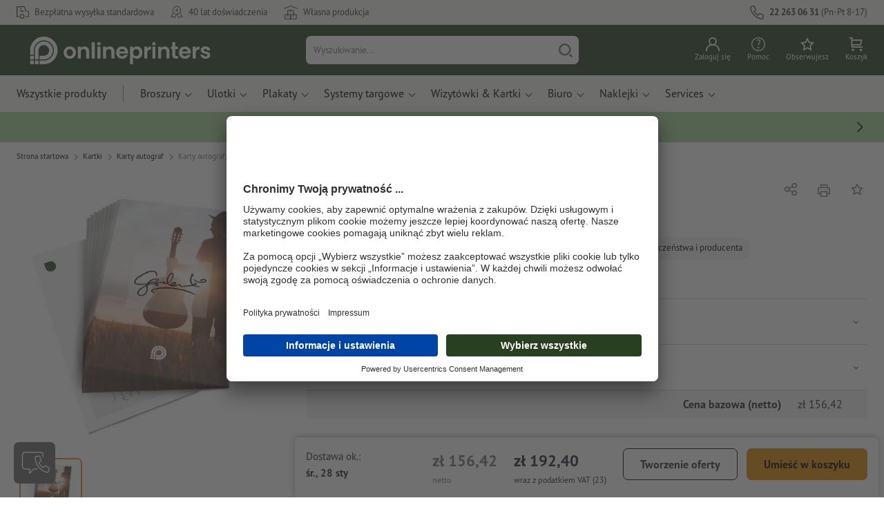

--- FILE ---
content_type: text/html; charset=ISO-8859-2
request_url: https://www.onlineprinters.pl/p/karty-autograf-1-3-a4
body_size: 57611
content:
<!---->
    <!DOCTYPE html><html lang="pl"><head><base href="https://www.onlineprinters.pl/$WS/diedruckerei/websale8_shop-diedruckerei/benutzer/templates/31-aa/"><title>noindex</title><meta http-equiv="Content-Type" content="text/html; charset=ISO-8859-2"><meta name="viewport" content="width=device-width, initial-scale=1.0"><meta name="description" content="Karty autograf, 1/3 A4 wydrukuj. Zamów wysokiej jakości produkty w Onlineprinters! Szybko, wygodnie, bez kosztów wysyłki."><meta name="copyright" content="Onlineprinters GmbH, WEBSALE AG"><meta http-equiv="imagetoolbar" content="no"><meta http-equiv="language" content="pl"><meta name="format-detection" content="telephone=no"><meta property="og:url" content="https://www.onlineprinters.pl/p/karty-autograf-1-3-a4"><meta property="og:type" content="website"><meta property="og:title" content="noindex"><meta property="og:description" content="Karty autograf, 1/3 A4 wydrukuj. Zamów wysokiej jakości produkty w Onlineprinters! Szybko, wygodnie, bez kosztów wysyłki."><meta property="og:image" content="https://www.onlineprinters.pl/$WS/diedruckerei/shopdata/media/pim/images/1000x1000/jpg/2c9ceb8192054c98019247af346d1ebf.jpg"><meta name="thumbnail" content="https://www.onlineprinters.pl/$WS/diedruckerei/shopdata/media/pim/images/1000x1000/jpg/2c9ceb8192054c98019247af346d1ebf.jpg"><meta name="robots" content="index,follow,noodp,noydir"><link rel="canonical" href="https://www.onlineprinters.pl/p/karty-autograf-1-3-a4"><link rel="shortcut icon" href="https://www.onlineprinters.pl/favicon.ico?x=1" media="(prefers-color-scheme: dark)"><link rel="shortcut icon" href="https://www.onlineprinters.pl/favicon.ico?x=1" media="(prefers-color-scheme: light)"><meta http-equiv="expires" content="86400"><link rel="alternate" hreflang="pl-PL" href="https://www.onlineprinters.pl/p/karty-autograf-1-3-a4">
<link rel="alternate" hreflang="it-CH" href="https://it.onlineprinters.ch/p/cartes-di-autographes-1-3-a4"><link rel="alternate" hreflang="nl-NL" href="https://www.onlineprinters.nl/p/handtekeningenkaarten-1-3-a4"><link rel="alternate" hreflang="en-IE" href="https://www.onlineprinters.ie/p/autograph-cards-1-3-a4"><link rel="alternate" hreflang="fr-CH" href="https://fr.onlineprinters.ch/p/cartes-de-autographes-1-3-a4"><link rel="alternate" hreflang="it-IT" href="https://www.onlineprinters.it/p/cartes-di-autographes-1-3-a4"><link rel="alternate" hreflang="de-CH" href="https://de.onlineprinters.ch/p/autogrammkarten-1-3-a4"><link rel="alternate" hreflang="de-LU" href="https://de.onlineprinters.lu/p/autogrammkarten-1-3-a4"><link rel="alternate" hreflang="de-AT" href="https://www.onlineprinters.at/p/autogrammkarten-1-3-a4"><link rel="alternate" hreflang="sv-SE" href="https://www.onlineprinters.se/p/autografkort-1-3-a4"><link rel="alternate" hreflang="da-DK" href="https://www.onlineprinters.dk/p/autografkort-1-3-a4"><link rel="alternate" hreflang="fr-BE" href="https://fr.onlineprinters.be/p/cartes-de-autographes-1-3-a4"><link rel="alternate" hreflang="es-ES" href="https://www.onlineprinters.es/p/tarjetas-para-autografos-1-3-a4"><link rel="alternate" hreflang="de-IT" href="https://de.onlineprinters.it/p/autogrammkarten-1-3-a4"><link rel="alternate" hreflang="fr-FR" href="https://www.onlineprinters.fr/p/cartes-de-autographes-1-3-a4"><link rel="alternate" hreflang="nl-BE" href="https://nl.onlineprinters.be/p/handtekeningenkaarten-1-3-a4"><link rel="alternate" hreflang="de-DE" href="https://www.onlineprinters.de/p/autogrammkarten-1-3-a4"><link rel="alternate" hreflang="fr-LU" href="https://fr.onlineprinters.lu/p/cartes-de-autographes-1-3-a4"><!-- start Incl-InitializeTepfVariables --><script type="text/javascript">
var opWsVars={
aCountryIso                     : '',
addressPhone                    : '',
basketDeleteAllLink             : '/?websale8=diedruckerei.31-aa',
basketOK                        : 'false',
basketPrNames                   : ''.split(';') || [],
basketPrLinks                   : ''.split(',') || [],
bannerTxtReleaseRequired        : "Wysyłka w ciągu 1-2 dni roboczych. Czekamy na Twoją zgodę na druk, aby odpowiednio dopasować termin produkcji i przekazania zlecenia do wysyłki.",
bannerTxtProductionTimeOK       : 'W przypadku wpływu płatności i danych do druku do <b>godz. #deadline#</b> rozpoczniemy produkcję jeszcze dzisiaj. ',
bannerTxtProductionTimePassed   : "W przypadku wpływu płatności i danych do druku do <b>godz. #deadline#</b> następnego dnia roboczego produkcję uruchomimy jeszcze w tym samym dniu.",
bannerTxtProductionTimeHoliday  : 'Ze względu na lokalne święto w Niemczech produkcja rozpocznie się w następnym dniu roboczym.',
basketPrW2pDocIdDelLink         : [],
catIndex                        : '2c9ceb8176aa96b401775d874a9c506b',
confirmDeletition               : 'Potwierdź usunięcie',
countryCode                     : 'PL',
currencySymbol                  : 'zł',
shopCurrencyISOCode             : 'PLN',
close                           : 'Zamknij',
crossSelling                    : false,
crossSellingProduct             : false,
currencyTemplate                : '$price$$whitespace$$currency$',
currencyWhitespace              : ' ',
dateFormatProductionTime        : 'dddd, D MMMM YYYY',
dateFormatProductionTimeShort   : 'ddd, D MMM',
dateFormatProductionTimeLong    : 'ddd, D MMM YYYY',
dateFormatProductionTimeShortDateFns   : "EEE, d MMM",
dateFormatProductionTimeLongDateFns    : "EEE, d MMM yyyy",
dateFormatProductionTimeOutputDateFns  :"EEEEEE, d LLL",
dateFormatProductionTimeTooltip : 'dddd DD.MM.YY [um] HH [Uhr]',
dateFormatDayMonthYear          : 'DD.MM.YYYY',
deadlineDefaultValue            : '12:00',
decimalSeparator                : ",", //Nicht das AnfĂźhrungszeichen Ăndern -> im 15er Shop entsteht sonst ''' -> JS-Fehler
defaultDeliveryId               : "-ST-DPD-PAKET-30",
defaultDeliveryName             : 'Wysyłka standardowa (DPD)',
externalFilesPath				: '/$WS/diedruckerei/shopdata/web/dist/live/css',
imagePath                       : "/$WS/diedruckerei/shopdata/web/images-shops",
insiderRequestToken             : "81ed32b9e40ca7fe58f0ecd9d1b0d3c69d8aa50b2363bf53080a06e70ecee5",
isAlreadyDesigned               : false,
isArtwork                       : false,
isEssentials                    : false,
isPremiumKunde                  : ''=='A',
isNewCustomer                   : true,
isLoggedIn                      : 'false'=='true',
isPimProduct                    : 'false',
kameleoon                       : false,
languageCode                    : 'pl',
landingPage                     : '',
loginName                       : ' ',
loginEmail                      : '',
prAreaProduct                   : 'false',
prName                          : 'Karty autograf, 1/3 A4',
prNumber                        : 'PAGD44430010',
productionTimeTimeFormatToday   : "[Dzisiaj do] LT",
productionTimeTimeFormatTomorrow  : "[Jutro do] LT",
productChange                   : '',
productLabelBestPrice           : 'Best Price',
productLabelPremium             : 'Premium',
productLabelCarbonNeutral       : 'Neutralny dla klimatu',
productLabelTopseller           : 'Topseller',
prodIndex                       : 'PAGD444',
prVatRate                       : '23.00',
reorder                         : '',
searchServiceId                 : 'F42D93DA2CA6FD09603744FD4E582B21',
searchLive                      : '31-aa',
searchTest                      : '31-aa',
sessionId                       : '387fff7ebf586766c29cedb6c5cc6ace',
shippingType                    : 'P4',
shopLanguageIETF                : 'pl-PL',
shopLanguageHTML                : 'pl',
shopLanguage                    : 'POL',
shopId                          : 'diedruckerei',
sitesWithoutConsentBanner       : 'polityka prywatności,impressum,owh',
standardShippingDPD             : 'Wysyłka standardowa (DPD)',
subShopId                       : '31-aa',
suffix22Name                    : 'ws_input_suffix22',
suffix22Value                   : '',
templateName                    : 'ws_product',
testModus                       : 'false'==='true' ? true : false,
thousandSeparator               : ".", //Nicht das AnfĂźhrungszeichen Ăndern -> im 15er Shop entsteht sonst ''' -> JS-Fehler
trackingShopLanguageCode        : 'pl',
trackingShopCountryCode         : 'PL',
uploadPreflightOpDateFormat     : 'DD.MM.YYYY hh:mm',
urlHomepage                     : 'https://www.onlineprinters.pl',
userIndex                       : '',
userlikeWidgetKey               : 'f34b66e46541005113bdaa2c7dd04a0e8ccf49c5a513824740fdd373f70108c9',
userlikeChat                    : false,
utcCorrection                   : '',
versandid                       : '',
voucherNumber                   : '',
voucherDeleteBtn                : 'button_voucher_delete_',
wcUsername                      : "",
wcEmail                         : '',
workingDay                      : 'dzień roboczy',
workingDay1                     : 'dni robocze',
workingDay2                     : 'dzień roboczy',
workingDay3                     : '',
wsCharSet                       : 'ISO-8859-2',
wsDateTimeDay                   : '20',
wsDateTimeMonth                 : '01',
wsDateTimeYear                  : '2026',
wsDateTimeHours                 : '20',
wsDateTimeMinutes               : '40',
wsDateTimeSeconds               : '11',
w2pBackendVersionTest           : 'auto',
w2pBackendVersionLive           : 'auto',
w2pDocId                        : '',
globalNumberOfPages             : 'Ilość stron',
globalPrintRun                  : 'Nakład',
globalMotive                    : 'Motywy'
};

(function (vars) {
function getSiteName() {
var siteName=vars.templateName.replace('ws_', '').replace('tpl_', '');
if (['Content_data', 'Default', 'FullWidth', 'Landingpage'].includes(vars.templateName)) {
if ($('link[hreflang="en-GB"]').length) {
siteName=new URL($('link[hreflang="en-GB"]').attr('href')).pathname;
} else if ($('link[hreflang="de-DE"]').length) {
siteName=new URL($('link[hreflang="de-DE"]').attr('href')).pathname;
} else {
siteName=new URL(document.location.href).pathname;
}
}
return siteName;
}
//jquery existiert hier noch nicht, weil es erst spĂ¤ter eingebunden wird.
// deshalb geht $(document).ready() nicht
document.addEventListener('DOMContentLoaded', function (event) {
vars.siteName=getSiteName();
});
})(window.opWsVars);
</script><!-- ende Incl-InitializeTepfVariables --><!-- start Incl-GlobalScriptsAndStyles --><script src="/$WS/diedruckerei/shopdata/shops/libs/jquery/3.5.1/jquery-3.5.1.min.js"></script><script type="text/plain" id="usercentrics-cmp" data-settings-id="rmqZSv8V-" src="https://app.usercentrics.eu/browser-ui/latest/loader.js" async></script><script>
$.ajax({
dataType: "script",
url: "https://app.usercentrics.eu/browser-ui/latest/loader.js",
success: function() {
// Eventhandler uc-consent (wird im Backend von Usercentrics definiert)
$(window).on('uc-consent', function(e) {
const detail=event.detail;
globalObj.helpersObj.log('chat','Consents=', detail);
globalObj.consents.initUsercentrics(e);
if(opWsVars.userlikeChat) {
if (detail.Userlike) {
// Hier den Chat initialisieren
$.ajax({
url: '/$WS/diedruckerei/shopdata/shops/libs/userlike/index.min.js',
dataType: "script",
success: function () {
globalObj.chatObj.startUserLikeChat();
}
});
} else {
if(opWsVars.testModus) console.log('Dem Chat wurde nicht zugestimmt');
}
}
if(opWsVars.kameleoon && detail.Kameleoon) {
kameleoonQueue.push(function() {
if (detail.type !=='implicit') {
if (detail['Kameleoon']) {
Kameleoon.API.Core.enableLegalConsent("BOTH");
} else {
Kameleoon.API.Core.disableLegalConsent("BOTH");
}
}
});
}
// Youtube Banner akzeptiert
if(detail.action=='onUpdateServices' && detail['YouTube Video']) {
modal.setModalGalleryIframeHeight();
}
});
},
error: function() {
console.log('error');
}
});
</script><link rel="preconnect" href="//privacy-proxy.usercentrics.eu"><link rel="preload" href="//privacy-proxy.usercentrics.eu/latest/uc-block.bundle.js" as="script"><script type="application/javascript" src="https://privacy-proxy.usercentrics.eu/latest/uc-block.bundle.js"></script><script>
uc.blockOnly([
'BJz7qNsdj-7', // YouTube is blocked
]);
</script><script defer src="/$WS/diedruckerei/shopdata/shops/libs/moment/2.19.4/moment.min.js"></script><script defer src="/$WS/diedruckerei/shopdata/shops/libs/popper/1.16.1/popper.min.js"></script><script defer src="/$WS/diedruckerei/shopdata/shops/libs/bootstrap/4.5.2/bootstrap.min.js"></script><script defer src="/$WS/diedruckerei/shopdata/shops/libs/clipboard/2.0.11/clipboard.min.js"></script><script src="/$WS/diedruckerei/shopdata/shops/js/bundle-oplib.min.js?v=ae978b0258f7885f" charset="UTF-8"></script><!-- start Incl-GlobalKameleoonScript --><!-- ende Incl-GlobalKameleoonScript --><script defer src="/$WS/diedruckerei/shopdata/shops/js/nobabel/bundle-global-libs.min.js?v=2ef90ffb4bfd5bf2"></script><script defer src="/$WS/diedruckerei/shopdata/shops/libs/moment/2.19.4/locales/pl.js" charset="UTF-8"></script><script src="/$WS/diedruckerei/shopdata/shops/js/bundle-global.min.js?v=b38ce98581f310bb" ></script><script>
globalObj.ga4Obj.removeItemLocalStorageGa4(['userIndex']);
</script><link rel="stylesheet" href="/$WS/diedruckerei/shopdata/shops/css/empty.css"><link rel="stylesheet" href="/$WS/diedruckerei/shopdata/shops/css/bundle-global.css?v=1eefdcded1506187" charset="UTF-8"><script>
/*
Holen der Lead-ID aus dem Local Storage oder dem Cookie
Schreiben der Lead-ID in das Suffix21 Feld
*/
function getLeadLocalStorageCookie() {
var cookieNameEQ='guid_'+opWsVars.shopId+'_'+opWsVars.subShopId+'=',
i=0, content, cookiePartArr, cookiePart, guid;
if(localStorage.guid) {
guid=localStorage.getItem('guid');
content='<input type="hidden" name="ws_input_suffix21" value="'+guid+'" autocomplete="off">';
$('form.opidAddressForm').append(content);
return;
} else if(document.cookie.length > 0) {
cookiePartArr=document.cookie.split(';');
for(;i<cookiePartArr.length;i++) {
cookiePart=cookiePartArr[i];
while (cookiePart.charAt(0)==' ') {
cookiePart=cookiePart.substring(1,cookiePart.length);
}
if (cookiePart.indexOf(cookieNameEQ)==0) {
guid=cookiePart.substring(cookieNameEQ.length,cookiePart.length);
content='<input type="hidden" name="ws_input_suffix21" value="'+guid+'">';
$('form.opidAddressForm').append(content);
return;
}
}
}
}
/*
Speichern der Lead-ID aus der URL in den Local Storage des Browsers und in einen Cookie
Verfallen des Cookies: Angaben in Stunden z.B. 8760=1 Jahr
*/
function setLeadLocalStorageCookie() {
var guid=globalObj.helpersObj.getQueryParameter('guid');
if(guid) {
var cookieName='guid_'+opWsVars.shopId+'_'+opWsVars.subShopId,
expires,
date=new Date();
localStorage.setItem('guid',guid);
date.setTime(date.getTime() + (60 * 60 * 1000 * 8760));
expires="expires="+ date.toUTCString();
document.cookie=cookieName + "=" + guid + ";" + expires + ";path=/";
}
}</script><script type="text/javascript">
$(function(){
setLeadLocalStorageCookie();
});
</script><script type="text/javascript">
<!--
var ws_shopid="diedruckerei";
var ws_subshopid="31-aa";
var ws_sid="387fff7ebf586766c29cedb6c5cc6ace";
var ws_state="Product";
var ws_page_name="Artikel";
var ws_extid="";
var ws_price_type="net";
var ws_currency="PLN";
var ws_currency_display="EUR";
var ws_exchange_rate="0.236558";
var ws_referer="";
var ws_subreferer="";
var ws_http_referer="";
var ws_tp1="";
var ws_tp2="";
var ws_tp3="";
var ws_gclid="";
var ws_test="no";
var ws_login_type="na";
var ws_data_type="advanced";
var ws_cat_name="Kartki/Karty autograf/Specjalne formaty";
var ws_cat_index="2c9ceb8176aa96b401775d874a9c506b";
var ws_prod_name="Karty autograf, 1/3 A4";
var ws_prod_number="PAGD44430010";
var ws_prod_index="PAGD444";
var ws_basket_positions="0";
var ws_basket_mainpositions="0";
var ws_basket_quantities="0";
var ws_basket_mainquantities="0";
var ws_basket=new Array();
var ws_order="no";
//-->
</script>
<script>(function(){var n=window.emos3.defaults;if(!i(n)){n=window.emos3.defaults={}}n.siteid=ws_shopid;n.subsite=ws_subshopid;if(ws_state){var m=ws_shopid+ws_subshopid+ws_state+j("ws_page_name");if(ws_state==="Category"){m+=ws_cat_name}else{if(ws_state==="Product"){m+=ws_cat_name+ws_prod_name}else{if(ws_state==="ProductRecmd"){m+=ws_cat_name+ws_prod_name}else{if(ws_state==="ProductRecmdConfirm"){m+=ws_cat_name+ws_prod_name}else{if(ws_state==="Notify"){m+=ws_notify_msg}else{if(ws_state==="Template"){m+=ws_template_name}else{if(ws_state==="Login"){m+=ws_login_type+ws_login_error}}}}}}}emos3.pageId=m.substring(0,254)}function d(x){try{if(window.decodeURIComponent){try{return window.decodeURIComponent(x.replace(/\+/g,"%20"))}catch(z){return window.unescape(x)}}else{return window.unescape(x)}}catch(y){return x}}function b(B){var A=B.indexOf("?");if(A>=0){B=B.substr(A+1)}var z={};var x=B.split("&");for(var e=0;e<x.length;e++){var y=x[e].split("=");if(y[1]){z[y[0]]=d(y[1])}else{z[y[0]]=""}}return z}function g(J,G,C){try{if(J){var y=[];var z=0;for(var A=1;A<J.length;A++){var I=J[A];var x=[];x[0]=C;x[1]=t(I[1]);x[2]=t(I[2]);var H=Number(I[8]);x[3]=isFinite(H)?H:I[3];x[4]=t(I[5]);x[5]=1;x[6]=t(I[6]);var B=I[9];x[7]=l(C,B,z);x[8]=B;x[9]=A-1;if(B){z++}var F=j("ws_currency");if(F&&F!=="EUR"){var E=u("ws_exchange_rate");if(E){x[3]=Number(x[3])*E}}y.push(x)}G.ec_Event=y}}catch(D){}}function l(x,z,e){if((x==="buy"||x==="c_add")&&z){var y=op_w2p[e];if(typeof y!=="undefined"){return y}}return null}function t(e){return(e)?e:"empty"}function h(E){var x=k("ws_a_zip");var z=k("ws_a_country")+"/"+x.substring(0,1)+"/"+x.substring(0,2)+"/"+k("ws_a_city")+"/"+x;var F=j("ws_currency");var D=u("ws_basket_total");var B=u("ws_delivery_cost");var A=u("ws_payment_cost");var G=u("ws_basket_total_net");var y=u("ws_web2print_cost_net");var e=u("ws_climateneutral_cost_net");if(F&&F!=="EUR"){var C=u("ws_exchange_rate");if(C){D=D*C;B=B*C;A=A*C;G=G*C;y=y*C;e=e*C}}E.billing=[k("ws_order_number"),k("ws_a_number"),z,D,F,k("ws_delivery_name"),B,k("ws_payment_name"),A,G,y,y?"yes":"no",e,e?"yes":"no"]}function j(e){return(typeof window[e]!="undefined")?window[e]:null}function k(e){return(typeof window[e]!="undefined")?window[e]:"na"}function u(e){if(typeof window[e]=="undefined"){return null}var x=Number(window[e]);if(isFinite(x)){return x}else{return null}}function v(y){var e=j("ws_page_name");switch(ws_state){case"Start":y.content=e;break;case"Category":y.content="Shop/"+e+"/"+j("ws_cat_name");break;case"Product":y.content="Shop/"+e+"/"+j("ws_cat_name")+"/"+j("ws_prod_name");var x=["view",j("ws_prod_number"),j("ws_prod_name"),"0.00",j("ws_cat_name"),"1"];var z=j("ws_prod_index");if(z){x.push(z)}y.ec_Event=[x];break;case"Basket":y.content="Shop/"+e;if(window.ws_order==="yes"){y.content="Shop/"+e;y.orderProcess="0_"+e}break;case"Address":y.content="Service/"+e;if(window.ws_order==="yes"){y.orderProcess="1_0_"+e;y.content="Shop/Kaufprozess/"+e}break;case"DelivAddress":y.content="Service/"+e;if(window.ws_order==="yes"){y.orderProcess="1_1_"+e;y.content="Shop/Kaufprozess/"+e}break;case"PayDeliv":y.content="Service/"+e;if(window.ws_order==="yes"){y.orderProcess="2_"+e;y.content="Shop/Kaufprozess/"+e}break;case"Conditions":y.content="Service/"+e;if(window.ws_order==="yes"){y.orderProcess="3_"+e;y.content="Shop/Kaufprozess/"+e}break;case"PlaceOrder":y.content="Service/"+e;if(window.ws_order==="yes"){y.orderProcess="4_"+e;y.content="Shop/Kaufprozess/"+e}break;case"Confirm":y.content="Service/"+e;if(window.ws_order==="yes"){y.orderProcess="5_"+e;y.content="Shop/Kaufprozess/"+e;g(window.ws_basket,y,"buy");h(y)}break;case"ProductRecmd":y.content="Shop/"+e+"/Formular/"+j("ws_cat_name")+"/"+j("ws_prod_name");break;case"ProductRecmdConfirm":y.content="Shop/"+e+"/Ergebnis/"+j("ws_cat_name")+"/"+j("ws_prod_name");break;case"Voucher":y.content="Shop/"+e;break;case"MemoList":y.content="Shop/"+e;break;case"PrintConfirm":y.content="Shop/Kaufprozess/"+e;break;case"Search":y.content="Shop/"+e;if((typeof(window.ws_search_phrase)!="undefined")&&(typeof(window.ws_search_results)!="undefined")){y.search=[window.ws_search_phrase,window.ws_search_results]}break;case"DirectOrder":y.content="Shop/"+e;break;case"Login":y.content="Shop/Login/"+e;break;case"UserAccount":case"OrderHistory":case"Logout":y.content="Service/"+e;break;case"Notify":y.content="Info/"+e;if(typeof(window.ws_notify_msg)=="string"){y.notify=window.ws_notify_msg.substring(0,127)}break;case"Template":y.content="Info/"+e+"/"+window.ws_template_name;if(window.em_ignore){emos3.config.EMOS_DO_NOT_TRACK=true}break;case"AddBasket":y.content="Shop/"+e;g(window.ws_add_basket,y,"c_add");break;case"DelBasket":y.content="Shop/"+e;g(window.ws_del_basket,y,"c_rmv");break;default:y.content="Unknown/"+ws_state+"/"+e}}function r(A){try{if(!A){return"http://unknown"}if(A.substr(0,4)!=="http"){A="http://"+A}var x=A.split("/");if(x.length>3){x.length=3}A=x.join("/");var B=A.indexOf("?");if(B>=0){A=A.substring(0,B)}var z=A.indexOf("#");if(z>=0){A=A.substring(0,z)}}catch(y){}return A.substring(0,127)}function o(e){if(typeof(ws_emcs0)=="string"){e.crossData=[ws_emcs0,ws_emcs1,ws_emcs2i,ws_emcs3i,ws_emcs2,ws_emcs3]}}function i(e){return typeof e==="object"&&e!==null}function w(e){var x=window.emosCustomProperties;if(i(x)){for(var y in x){if(x.hasOwnProperty(y)){e[y]=x[y]}}}}function q(z,x,D){var C=(window.ws_http_referer)?window.ws_http_referer:null;var e=(window.ws_affiliate_provider)?window.ws_affiliate_provider:null;x.customReferrer=C;var A=r(C);var y=null;if(ws_tp1){y=ws_tp1}else{if(D.emsrc){y=D.emsrc}}if(window.ws_referer||e||window.ws_gclid){var B;if(window.ws_referer){if(window.ws_subreferer){B=window.ws_referer+"/"+window.ws_subreferer}else{B=window.ws_referer}if(e){B="Affiliate/"+B+"/"+e}}else{if(e){B="Affiliate/"+e}else{if(window.ws_gclid){if(!y){y="kw"}if(y==="kw"){B="google auto tagging"}}}}if(y==="kw"){x.cookie={adword:B,ref:A,source:y};if(window.ws_gclid){x.cookie.gclid=window.ws_gclid}z.source=y;if(ws_tp2&&ws_tp1==="kw"){x.cookie.amktid=ws_tp2}}else{if(y==="nl"){x.cookie={news:B,source:y};z.source=y;if(ws_tp2){x.cookie.newsmid=ws_tp2}if(ws_tp3){z.newsuid=ws_tp3}}else{x.cookie={campaign:B,ref:A,source:"cp"};z.source="cp"}}if(D.empid){x.cookie.empid=D.empid}if(D.empcode){x.cookie.empcode=D.empcode}if(D.empcode2){x.cookie.empcode2=D.empcode2}}}if(typeof(window.ws_shopid)!="undefined"){var a={config:{customMktDetect:true}};var f;try{f=b(top.location.search)}catch(s){f=b(location.search)}v(a);q(a,a.config,f);o(a.config);w(a);if(typeof(window.ws_login_type)!="undefined"){a.wsLog=window.ws_login_type}var c=j("ws_currency");if(c&&c!=="EUR"){var p=u("ws_exchange_rate");if(p){a.currency=[c,p]}}window.emos3.send(a)}})();</script><!-- Start Incl-GTMDataLayer --><script type="text/javascript" async>
var op_prod_number='PAGD44430010';
var op_voucher_value='-0,00';
if (typeof(ws_template_name)==='undefined') { var ws_template_name=''; }
if (typeof(ws_cat_index)==='undefined') { var ws_cat_index=''; }
if (typeof(ws_cat_name)==='undefined') { var ws_cat_name=''; }
if (typeof(ws_prod_index)==='undefined') { var ws_prod_index=''; }
if (typeof(ws_prod_number)==='undefined') { var ws_prod_number=''; }
if (typeof(op_prod_number)==='undefined') { var op_prod_number=''; }
if (typeof(ws_basket_total_net)==='undefined') { var ws_basket_total_net=''; }
if (typeof(ws_basket_subtotal_net)==='undefined') { var ws_basket_subtotal_net=''; }
if (typeof(ws_currency)==='undefined') { var ws_currency=''; }
if (typeof(ws_order_number)==='undefined') { var ws_order_number=''; }
if (typeof(ws_login_type)==='undefined') { var ws_login_type=''; }
if (typeof(ws_basket)==='undefined') { var ws_basket=[]; }
if (typeof(ws_add_basket)==='undefined') { var ws_add_basket=[]; }
if (typeof(ws_basket[1])==='undefined') { ws_basket[1]=[]; }
if (typeof(ws_add_basket[1])==='undefined') { ws_add_basket[1]=[]; }
if (typeof(basket_prod_index)==='undefined') { var basket_prod_index=''; }
if (typeof(basket_add_prod_index)==='undefined') { var basket_add_prod_index=''; }
if (typeof(finalEncodedEmailAddress)==='undefined') { var finalEncodedEmailAddress=''; }
if (typeof(ws_add_basket_subtotal)==='undefined') { var ws_add_basket_subtotal=''; }
if (typeof(op_w2p)==='undefined') { var op_w2p=''; }
if (typeof(op_voucher_value)==='undefined') { var op_voucher_value=''; }
if (typeof(op_preflight_uploader_status)==='undefined') { var op_preflight_uploader_status=''; }
if (typeof(op_preflight_uploader_order_number)==='undefined') { var op_preflight_uploader_order_number=''; }
if (typeof(op_preflight_uploader_access_point)==='undefined') { var op_preflight_uploader_access_point=''; }
var array_basket_exists="ws_basket";
if (typeof window[array_basket_exists]=="object") {
if (typeof(ws_basket[1][6])		!='undefined') {
var basket_prod_index=ws_basket[1][6];
basket_prod_index=basket_prod_index.substr(0,3);
}
}
var array_add_basket_exists="ws_add_basket";
if (typeof window[array_add_basket_exists]=="object") {;
if ( typeof(ws_add_basket[1][6]) !=='undefined' ) {
var basket_add_prod_index=ws_add_basket[1][6];
basket_add_prod_index=basket_add_prod_index.substr(0,3);
}
}
var oderFunnelStates=['Address', 'PayDeliv', 'PlaceOrder', 'Confirm'];
var ws_customer_type;

if ( ws_login_type !=='login' && ws_login_type !=='register' && oderFunnelStates.indexOf(ws_state) > -1 ){
ws_customer_type='gast';
} else {
ws_customer_type=ws_login_type;
}
dataLayer=[{
'op_date': new Date(),
'tm_w2p' : op_w2p,
'tm_subshopid' : ws_subshopid,																						
'tm_page_name': ws_page_name,																						
'tm_template_name' : ws_template_name,																				
'tm_cat_index' : ws_cat_index,																						
'tm_cat_name' : ws_cat_name,																						
'tm_prod_index' : ws_prod_index,																					
'tm_prod_number' : op_prod_number,																					
'tm_state' : ws_state,																								
'tm_basket_total_net' : ws_basket_total_net,																		
'tm_currency' : ws_currency,																						
'tm_order_number' : ws_order_number,																				
'tm_login_type' : ws_login_type,																					
'tm_customer_type' : ws_customer_type,																				
'tm_basket_prod_number' : ws_basket[1][1],																			
'tm_basket_cat_name' : ws_basket[1][5],																				
'tm_basket_prod_index' : ws_basket[1][6],																			
'tm_add_basket_prod_number' : ws_add_basket[1][1],																	
'tm_add_basket_prod_index' : ws_add_basket[1][6],																	
'tm_email': finalEncodedEmailAddress,																				
'tm_add_basket_subtotal': ws_add_basket_subtotal,																																			
'tm_voucher_value': op_voucher_value,                                                                               
'regUser': 'false',
'campaign': '',
'transactionId': ws_order_number,
'transactionAffiliation': ws_login_type,
'transactionTotal': ws_basket_total_net,
'transactionCurrency': ws_currency,
'transactionProducts': [{
'sku': ws_basket[1][1],
'name': ws_basket[1][2],
'category': basket_prod_index,
'price': ws_basket_subtotal_net,
'quantity': 1,
'currency': ws_currency
}],
'preflightUploader': [{
'tm_preflight_uploader_status' : op_preflight_uploader_status,
'tm_preflight_uploader_order_number' : op_preflight_uploader_order_number,
'tm_preflight_uploader_access_point' : op_preflight_uploader_access_point
}]
}];
productNumberLayer=[];
setPriceLayer=[];
</script><!-- Ende Incl-GTMDataLayer --><script src="/$WS/diedruckerei/shopdata/shops/libs/selectric/1.13.0/selectric/jquery.selectric.min.js"></script><style>
.d-31-aa-block{
display: block!important;
}
.d-31-aa-inline{
display: inline!important;
}
.d-31-aa-inline-block{
display: inline-block!important;
}
.d-31-aa-flex{
display: flex!important;
}
.d-31-aa-inline-flex{
display: inline-flex!important;
}</style><script>$(function(){$('body').addClass('shop-31-aa liveModus')});</script><script>
globalObj.uCircumflex='\u00FB';
</script><!-- ende Incl-GlobalScriptsAndStyles --><script src="/$WS/diedruckerei/shopdata/shops/js/bundle-product.min.js?v=1100a470e769de34"></script><link rel="stylesheet" href="/$WS/diedruckerei/shopdata/shops/css/bundle-product.css?v=6a1f901996c1ee4d">
<!-- start Incl-TestScriptsAndStyles --><!-- ende Incl-TestScriptsAndStyles. --><script>
productPageObj.productRules.rulesPIM=[{"comment":"Bei Reorder, Corporate und W2P: Datencheck, Falzung, Seitenzahl, usw. sperren","ruleKey":"productRuleAll1","source":"pimRules","scenario":["reorder","w2pCorporate","w2pStandard"],"action":"disableRow","target":["mountingHoles","orientation","numberOfSheets","datacheck","printColor","fold","colors","colorSpaceInnerPart","colorSpaceCover","window","format","caseColor","hemstitch","innerPart","contourCut","motive","numberOfPages","specialFormat","cuttingDieNumber","cuttingDieID","cover","finishing","finishingInnerPart","finishingCover","additionalCover","material","designPosition"]},{"comment":"W2P Datencheck und Reorder Datencheck zurücksetzen","ruleKey":"productRuleAll2","source":"pimRules","scenario":["reorder","w2pStandard"],"action":"autoSelectOption","target":["ZXXXXX2DD00___"],"target2":["datacheck"]},{"comment":"Bei Corporate zusätzlich sperren: Papier, Stanzkontur, Umschlag, Seitenzahl, usw.","ruleKey":"productRuleAll3","source":"pimRules","scenario":["w2pCorporate"],"action":"disableRow","target":["paperFinish","orientation","numberOfSheets","designServices","printColor","cornerRounding","colors","colorSpaceInnerPart","colorSpaceCover","window","caseColor","innerPart","shipping","motive","paperType","back","numberOfPages","tieDownSet","cuttingDieNumber","cuttingDieID","stampPad","finishing","finishingInnerPart","finishingCover","calendar","punchedHoles","bundling","blankEnvelopes","printTechnology","material","processing"]},{"comment":"Über Auflage 2500 Blitz ausblenden","ruleKey":"productRulePPK3","source":"pimRules","action":"disableOption","trigger":["PAGD444_300___","PAGD444_400___"],"triggerQ":["2501-"],"target":["ZPKXX00YY00___"],"target2":["productionTime"]},{"comment":"Über Auflage 2500 Blitz zurücksetzen","ruleKey":"productRulePPK4","source":"pimRules","action":"autoSelectOptionOnce","trigger":["PAGD444_300___","PAGD444_400___"],"triggerQ":["2501-"],"target":["ZPKXX33YY55___","ZPKXX12YY33___","ZPKXX00YY33___"],"target2":["productionTime"]},{"comment":"Über Auflage 5000 Express ausblenden","ruleKey":"productRulePPK1","source":"pimRules","action":"disableOption","trigger":["PAGD444_300___","PAGD444_C28___","ZPKXX00YY22___","ZPKXX12YY22___","ZPKXX33YY33___"],"triggerQ":["5001-"],"target":["ZPKXX33YY33___","ZPKXX12YY22___","ZPKXX00YY22___"],"target2":["productionTime"]},{"comment":"Über Auflage 5000 Express zurücksetzen","ruleKey":"productRulePPK2","source":"pimRules","action":"autoSelectOption","trigger":["PAGD444_300___","PAGD444_C28___","ZPKXX00YY22___","ZPKXX12YY22___","ZPKXX33YY33___"],"triggerQ":["5001-"],"target":["ZPKXX33YY55___","ZPKXX12YY33___","ZPKXX00YY33___"],"target2":["productionTime"]},{"comment":"Bei Corporate Ausführung, Eckenrundung, Papier, Veredelung und Bündelung sperren","ruleKey":"productRulePVK20","source":"pimRules","scenario":["w2pCorporate"],"action":"disableRow","target":["paperFinish","cornerRounding","paperType","cuttingDieNumber","cuttingDieID","finishing","bundling","blankEnvelopes"]},{"comment":"Veredelung erst ab Auflage 25 wählbar","ruleKey":"productruleMPK10","source":"pimRules","action":"disableRow","triggerQ":["1-24"],"target":["finishing"]},{"comment":"Veredelung bei Kleinauflage zurücksetzen","ruleKey":"Kopie_von_productRulePPK4","source":"pimRules","action":"autoSelectOption","triggerQ":["1-24"],"target":["ZAGD4C1EE00___","ZAGD4C2EE00___"],"target2":["finishing"]},{"comment":"Bündelung erst ab Auflage 25 wählbar","ruleKey":"productrulePAG15","source":"pimRules","action":"disableRow","triggerQ":["1-24"],"target":["bundling"]},{"comment":"Bündelung bei Kleinauflage zurücksetzen","ruleKey":"productRulePPK4","source":"pimRules","action":"autoSelectOption","triggerQ":["1-24"],"target":["ZFLXXX1BB90___"],"target2":["bundling"]},{"comment":"Wenn gewünschte Auflage unter 26, dann Bündelung 50 ausblenden","ruleKey":"productRulePAG10","source":"pimRules","action":"hideOption","triggerQ":["-26"],"target":["ZFLXXX1BB95___"],"target2":["bundling"]},{"comment":"Wenn gewünschte Auflage unter 51, dann Bündelung 100 ausblenden","ruleKey":"productRulePAG11","source":"pimRules","action":"hideOption","triggerQ":["-51"],"target":["ZFLXXX1BB91___"],"target2":["bundling"]},{"comment":"Wenn Veredelung (außer Disp.Lack) gewählt dann Bündelung ausblenden","ruleKey":"productRulePAG12","source":"pimRules","action":"disableRow","trigger":["ZAGD4C2ECG1___","ZAGD4C2ECG2___","ZAGD4C2ECM1___","ZAGD4C2ECM2___","ZAGD4C2EVG1___","ZAGD4C2EVG2___","ZAGD4C2ECSO___","ZAGD4C2ECS2___","ZAGD4C1ECG1___","ZAGD4C1ECM1___","ZAGD4C1EVG1___","ZAGD4C1ECSO___"],"target":["bundling"]},{"comment":"Bündelung bei Veredelung zurücksetzen","ruleKey":"Kopie_(2)_von_productRulePPK4","source":"pimRules","action":"autoSelectOption","trigger":["ZAGD4C2ECG1___","ZAGD4C2ECG2___","ZAGD4C2ECM1___","ZAGD4C2ECM2___","ZAGD4C2EVG1___","ZAGD4C2EVG2___","ZAGD4C2ECSO___","ZAGD4C2ECS2___","ZAGD4C1ECG1___","ZAGD4C1ECM1___","ZAGD4C1EVG1___","ZAGD4C1ECSO___"],"target":["ZFLXXX1BB90___"],"target2":["bundling"]},{"comment":"Wenn Bündelung gewählt, dann kein Blitz","ruleKey":"productRulePAG13","source":"pimRules","action":"disableOption","trigger":["ZFLXXX1BB93___","ZFLXXX1BB95___","ZFLXXX1BB91___"],"trigger2":["PAGD444_300___"],"target":["ZPKXX00YY00___"],"target2":["productionTime"]}];
</script><script>
// Globale Variablen - Start
productPageObj.prProdIndex='PAGD444';
productPageObj.prVZusatz04='';
productPageObj.globalAmount='Ilość';
productPageObj.globalPrintRun='Nakład';
productPageObj.globalColor='Kolor';
productPageObj.prTextilPrintAreaError='Wybierz przynajmniej jedną z poniższych opcji.';
productPageObj.productConfigSizesAlertText='Proszę rozdzielić ilość przedmiotów do żądanych rozmiarów.';
productPageObj.exampleProductConfigSizesAlertText='Wybierz przynajmniej jeden rozmiar.';
productPageObj.delivererListAlertText='Termin dostawy uległ zmianie.';
productPageObj.productConfigW2PErrorAlertText1='Zaprojektuj swój Karty autograf, 1/3 A4';
productPageObj.productConfigW2PErrorAlertText2='Projektowanie dla tej konfiguracji produktu nie jest możliwe.';
productPageObj.productConfigW2PErrorAlertText3='Wybierz format';
productPageObj.btProductAddToBasketAjax='button_ws_product_addtobasket_ajax';
productPageObj.wsBasketLink='https://www.onlineprinters.pl/?websale8=diedruckerei.31-aa';
productPageObj.modalReorderHeadline='Niektóre opcje produktów nie są już dostępne';
productPageObj.modalDiscardReorderHeadline='Przepraszamy, Twoje zamówienie nie może zostać zrealizowane.';
productPageObj.modalDiscardW2PHeadline='Odrzuć projekt';
productPageObj.modalReorderDistributionHeadline='';
productPageObj.configurationCopiedToClipboard='Konfiguracja została pomyślnie skopiowana do schowka.';
productPageObj.color='Kolor';
productPageObj.mattCoatedPaperWaterBasedVarnish='W przypadku stosowania jako okładki matowego papieru powlekanego zalecamy lakierowanie lakierem dyspersyjnym. Zapobiega to niepożądanemu ścieraniu się farby drukarskiej. Jeśli chcesz mieć możliwość pisania lub stawiania pieczątek na zewnętrznej części, możesz oczywiście również odznaczyć tę opcję.';
productPageObj.reorder.warningText='Opcje produktów oznaczone na żółto uległy zmianie lub nie są już dostępne. Wybierz ponownie.';
productPageObj.basketPos='';
productPageObj.sampleProduct=false;
productPageObj.showMore='Pokaż więcej';
productPageObj.showLess='Pokaż mniej';
productPageObj.delivererHideIds='';
productPageObj.weightingCostValue='50';
productPageObj.weightingTimeValue='3';
productPageObj.bonusCostValue='30';
productPageObj.bonusTimeValue='1';
globalObj.w2pObj.docIdHex='';
productPageObj.addToMemolistSuccessText='Twój produkt został dodany do listy artykułów do zapamiętania. Rodzaj wysyłki jest ustawiony jako standardowy.';
productPageObj.isMailingService=false;
productPageObj.personalizedProduct=false;
productPageObj.artworkProduct=true;
productPageObj.wasSplit=false;
productPageObj.delivererListObj.deliveryChanged=false;

productPageObj.useNewProductRules=true;
productPageObj.essentialsProduct=false;
// Globale Variablen - Ende
$(function(){

productPageObj.setSlickSliderProductColor([], 'normal');

localStorage.removeItem('w2pParams');

if(!opWsVars.reorder && !opWsVars.w2pDocId) {
globalObj.helpersObj.log('ajax', '%cAjax Zug startet ueber Default PDP', 'color:#00ff00');

productPageObj.reorder.showNotPossibleReorderModal();
productPageObj.initialStartAjaxOrder=true;
productPageObj.startAjaxOrder('default', 'init');
}
if(opWsVars.w2pDocId) {
globalObj.helpersObj.log('ajax', '%cAjax Zug startet ueber W2P PDP', 'color:#00ff00');
productPageObj.startAjaxOrder('w2p', 'init');
}
});
$(window).on('load', function() {
productPageObj.productFormAbsoluteHeightFix();
});
$(document).on("ws_AJAXPRStart", function() {
globalObj.preloaderLayer.open();
globalObj.ga4Obj.countAjaxCall=0;

});

$(document).on('ws_AJAXPRResponseSuccess', function(xhr){
var selectedVariantProductColor;
productPageObj.initialStartAjaxOrder=false;
//globalObj.helpersObj.log('ajax','xhr=',xhr);
productPageObj.initProductConfiguration();
productPageObj.showMoreGetImageSize();
productPageObj.initProductImageSlider();
globalObj.updateWeight();
if(!productPageObj.showNewBadge && !opWsVars.isEssentials) productPageObj.setAllInputLabels();
globalObj.preloaderLayer.close(); 
productPageObj.hideZeroPrice();
productPageObj.fillWeightToolTip();
productPageObj.formatSoldOutDate();
productPageObj.delivererListObj.setDirectDeliveryCheckBox();
productPageObj.delivererListObj.setDirectDeliveryCheckedState();
productPageObj.delivererListObj.showHideDirectDelivery('opidDirectDeliveryCheckbox');
if(productPageObj.toCollapse) {
$.each($('.opidProductConfigItemContent'), function() {
$(this).collapse('hide');
productPageObj.toCollapse=false;
});
}
globalObj.helpersObj.log('reorder','ws_AJAXPRResponseSuccess(): productPageObj.isProdConf=', productPageObj.isProdConf);
globalObj.helpersObj.log('reorder','ws_AJAXPRResponseSuccess(): productPageObj.isAddOpt=', productPageObj.isAddOpt);
globalObj.helpersObj.log('reorder','ws_AJAXPRResponseSuccess(): productPageObj.isNormalVariantChange=', productPageObj.isNormalVariantChange);
globalObj.helpersObj.log('reorder','ws_AJAXPRResponseSuccess(): productPageObj.isNormalVariantChangeClick=', productPageObj.isNormalVariantChangeClick);
globalObj.helpersObj.log('reorder','ws_AJAXPRResponseSuccess(): productPageObj.isDelivererListTileVariantChange=', productPageObj.isDelivererListTileVariantChange);
globalObj.helpersObj.log('reorder','ws_AJAXPRResponseSuccess(): productPageObj.isSelectFirstNotDisabledOptionAjax=', productPageObj.isSelectFirstNotDisabledOptionAjax);
globalObj.helpersObj.log('reorder','ws_AJAXPRResponseSuccess(): productPageObj.isLast=', productPageObj.isLast);
globalObj.helpersObj.log('reorder','ws_AJAXPRResponseSuccess(): productPageObj.isResetToFirstOptionPIM=', productPageObj.isResetToFirstOptionPIM);
globalObj.helpersObj.log('reorder','ws_AJAXPRResponseSuccess(): productPageObj.isSelectOptionPIM=', productPageObj.isSelectOptionPIM);
globalObj.helpersObj.log('reorder','ws_AJAXPRResponseSuccess(): productPageObj.isProductRules=', productPageObj.isProductRules);
globalObj.helpersObj.log('reorder','ws_AJAXPRResponseSuccess(): productPageObj.isW2PVariantChange=', productPageObj.isW2PVariantChange);
globalObj.helpersObj.log('reorder','ws_AJAXPRResponseSuccess(): productPageObj.isEssentials=', productPageObj.isEssentials);
if(!opWsVars.reorder && !opWsVars.w2pDocId) {
if(productPageObj.isNormalVariantChange){
productPageObj.wasSplit=false;
productPageObj.updateAjaxOrderArr();
selectedVariantProductColor=productPageObj.getSelectedVariantProductColor('normal');
productPageObj.setSlickSliderProductColor(selectedVariantProductColor, 'normal');

productPageObj.soldOut=false;
return;
}
if(productPageObj.isNormalVariantChangeClick){
if(productPageObj.w2pOpenConfigurator) {
// nach Wechsel von Designservice Konfigurator Ăśffnen
globalObj.w2pObj.w2pCallConfigurator('init');
globalObj.w2pObj.setW2pShopParamsLocalStorage();
}
productPageObj.ajaxOrder.wasClicked=true;
globalObj.helpersObj.log('ajax', '%cAjax Zug startet ueber isNormalVariantChangeClick PDP', 'color:#00ff00');
productPageObj.startAjaxOrder('default','init');
selectedVariantProductColor=productPageObj.getSelectedVariantProductColor('normal');
productPageObj.setSlickSliderProductColor(selectedVariantProductColor, 'normal');

productPageObj.soldOut=false;
if(opWsVars.isEssentials) productPageObj.essentialsObj.setEssentialsProductionTime=false;
return;
}
if (productPageObj.isSelectFirstNotDisabledOptionAjax) {
if(!productPageObj.soldOut) productPageObj.initDisabledTile();
selectedVariantProductColor=productPageObj.getSelectedVariantProductColor('normal');
productPageObj.setSlickSliderProductColor(selectedVariantProductColor, 'normal');

return;
}
if(productPageObj.isDelivererListTileVariantChange) {
productPageObj.productRules.startProductRules('ajax');
return;
}
// Kommt aus den ProductRules
if(productPageObj.isProductRules) {
productPageObj.productRules.startProductRules('ajax');
return;
}
// Komme aus Konfigurator / Gestaltung abgebrochen (keine DocId)
if(productPageObj.isW2PVariantChange) {
productPageObj.updateAjaxOrderArr();
return;
}
// Kommt aus Essentials
if(productPageObj.isEssentials) {
if(opWsVars.isEssentials) productPageObj.essentialsObj.essentialsAjax();
return;
}
}
// Reorder
if(opWsVars.reorder) {
if (productPageObj.isSelectFirstNotDisabledOptionAjax) {
globalObj.deliveryTimeObj.startDeliveryTime();
return;
}
if(productPageObj.isSelectOptionPIM){
globalObj.deliveryTimeObj.startDeliveryTime();
}
if(opWsVars.productChange) {
productPageObj.productRules.startProductRules('ajax');
}
if(!opWsVars.productChange) {
// Setzt die Varianten der Produktkonfiguration nach AJAX und auch die der Zusatzoption aber nur den ersten Aufruf
if (productPageObj.isProdConf) {
productPageObj.reorder.setAjaxSuccessProdConf();
productPageObj.reorder.checkAllProdConfAndAddOptArrLength();
return;
}
// Setzt die Varianten der Zusatzoptionen nach AJAX und triggert die Warning-Formatierung
if (productPageObj.isAddOpt) {
productPageObj.reorder.setAjaxSuccessAddOpt();
return;
}
// Setzt die Fehlermeldungen wieder nach einem normalen Variantenwechsel
if (productPageObj.isNormalVariantChange) {
productPageObj.wasSplit=false;
productPageObj.reorder.checkAllProdConfAndAddOptArrLength();
selectedVariantProductColor=productPageObj.getSelectedVariantProductColor('normal');
productPageObj.setSlickSliderProductColor(selectedVariantProductColor, 'normal');
productPageObj.productRules.startProductRules('ajax');
return;
}
// Setzt die Fehlermeldungen wieder nach einem normalen Variantenwechsel
if (productPageObj.isNormalVariantChangeClick) {
productPageObj.ajaxOrder.wasClicked=true;
globalObj.helpersObj.log('ajax', '%cAjax Zug startet ueber Reorder isNormalVariantChangeClick PDP', 'color:#00ff00');
productPageObj.startAjaxOrder('default','init');
productPageObj.reorder.checkAllProdConfAndAddOptArrLength();
selectedVariantProductColor=productPageObj.getSelectedVariantProductColor('normal');
productPageObj.setSlickSliderProductColor(selectedVariantProductColor, 'normal');
return;
}
// Setzt die Fehlermeldungen wieder nach einem Variantenwechsel Ăźber die Lieferzeitenkachel
if (productPageObj.isDelivererListTileVariantChange) {
productPageObj.reorder.checkAllProdConfAndAddOptArrLength();
productPageObj.productRules.startProductRules('ajax');
return;
}
// Immer die Letzten AJAXSuccess Aktionen | Danach darf kein AJAX mehr gefeuert werden!!
// OPSHP-46: Productrules: Konzept&Dateneruierung
if (productPageObj.isLast) {
productPageObj.updateAjaxOrderArr();
return;
}
// Erste Kachel ausgegraut und aktiv suche nĂ¤chst mĂśgliche Kachel z.B. automatischer wechsel bei Reorder - SoldOut
if (productPageObj.isSelectFirstNotDisabledOptionAjax) {
productPageObj.reorder.startAddFuncReorder();
selectedVariantProductColor=productPageObj.getSelectedVariantProductColor('normal');
productPageObj.setSlickSliderProductColor(selectedVariantProductColor, 'normal');
return;
}
// Kommt aus den ProductRules
if(productPageObj.isProductRules) {
productPageObj.productRules.startProductRules('ajax');
return;
}
// Kommt aus Essentials
if(productPageObj.isEssentials) {
if(opWsVars.isEssentials) productPageObj.essentialsObj.essentialsAjax();
return;
}
}
}
// W2P
if(opWsVars.w2pDocId) {
if (productPageObj.isSelectFirstNotDisabledOptionAjax) {
return;
}
if(productPageObj.isNormalVariantChange) {
productPageObj.wasSplit=false;
productPageObj.productRules.startProductRules('ajax');
return;
}
if(productPageObj.isNormalVariantChangeClick) {
productPageObj.ajaxOrder.wasClicked=true;
globalObj.helpersObj.log('ajax', '%cAjax Zug startet ueber W2P isNormalVariantChangeClick PDP', 'color:#00ff00');
productPageObj.startAjaxOrder('default','init');
return;
}
if (productPageObj.isDelivererListTileVariantChange) {
productPageObj.productRules.startProductRules('ajax');
}
if(productPageObj.isSelectOptionPIM){
productPageObj.updateAjaxOrderArr();
return;
}
if(productPageObj.isW2PVariantChange) {
productPageObj.updateAjaxOrderArr();
return;
}
if (productPageObj.isLast) {
productPageObj.updateAjaxOrderArr();
return;
}
// Kommt aus den ProductRules
if(productPageObj.isProductRules) {
productPageObj.productRules.startProductRules('ajax');
return;
}
// Kommt aus Essentials
if(productPageObj.isEssentials) {
if(opWsVars.isEssentials) productPageObj.essentialsObj.essentialsAjax();
return;
}
}
// Interpolation
if(productPageObj.isInterpolation){
if(!opWsVars.productChange) {
productPageObj.interpolation.setMinQuantityFreeQuantity();
}
}
});

$(document).on("ws_AJAXPRResponseSuccess", function() {

});
$(document).on('click', '.opidAddToCart, .opidTakeOver, .opidGenerateQuoteProductBtn', function(){

globalObj.fillExtraInput10('product');
globalObj.hasError=[];
globalObj.w2pObj.w2pErrorHandling();
productPageObj.interpolation.freeQuantityInputErrorCheck();

productPageObj.extraInput1='';
productPageObj.w2pTypeTrackingObj.startW2pTypeTracking();
if($(this).hasClass('opidTakeOver')) {
if(globalObj.hasError.length !==0) return;
globalObj.ga4Obj.changeProductItemLS();
$('.opidProductForm').submit();
}
if($(this).hasClass('opidOpenQuoteLoginModal')) {
if(globalObj.hasError.length !==0) return;
globalObj.modalLoginObj.startModalLogin('quotes');
}
});
$(document).on('mousedown', '.opidAddToCart', function(){
productPageObj.addBasketMouseDown=true;
});
$(document).on("ws_AJAXaddToBasketResponseSuccess", function(){

});

$(document).on('click', '.opidExampleProductConfigTile', function(){
if (!$(this).hasClass('active')) {
productPageObj.triggerVariantChangeAjax('isNormalVariantChange');
}
});

$(document).on('click', '.opidToMemoListButton', function(){
window.location.href='https://www.onlineprinters.pl/?websale8=diedruckerei.31-aa&type=memolist';
});
</script>
<!-- start Incl-GlobalGoogleTagManagerScript --><script>
(function(w,d,s,l,i){w[l]=w[l]||[];w[l].push({'gtm.start':new Date().getTime(),event:'gtm.js'});var f=d.getElementsByTagName(s)[0],j=d
.createElement(s),dl=l!='dataLayer'?'&l='+l:'';j.async=true;j.src='https://www.onlineprinters.pl/insights/gtm.js?id='+i+dl;f.parentNode
.insertBefore(j,f);})(window,document,'script','dataLayer','GTM-MLQB4BL');
</script><script>
window.dataLayer=window.dataLayer || [];
function gtag(){ dataLayer.push(arguments); }
//OPWEB-4057 Implementierung Google Consent Mode v2
gtag('consent', 'default', {
ad_storage: 'denied',
ad_user_data: 'denied',
ad_personalization: 'denied',
analytics_storage: 'denied',
wait_for_update: 2000 // milliseconds to wait for update
});
gtag('js', new Date());
</script><script>
window.uetq=window.uetq || [];
window.uetq.push('consent', 'default', {
'ad_storage': 'denied'
});
window.uetq2=window.uetq2 || [];
window.uetq2.push('consent', 'default', {
'ad_storage': 'denied'
});
</script><!-- ende Incl-GlobalGoogleTagManagerScript --></head><body class="op ws_product  pim-product">
<noscript><iframe src="https://www.googletagmanager.com/ns.html?id=GTM-MLQB4BL" height="0" width="0" style="display:none;visibility:hidden"></iframe></noscript><script>
var op_crossSelling=[], op_crossSellingSource=[];

op_crossSelling.push(false);
op_crossSellingSource.push(undefined);
</script><script>
productPageObj.delivererListObj.directDelivery=false;
</script><script>
globalObj.w2pObj.isAlreadyDesigned=false;
globalObj.w2pObj.isW2PCorporate=false;
globalObj.w2pObj.isW2PStandard=false;
</script><span id="initLogicAjax" class="opidInitLogicAjax"><!-- supplier DEU / DEU --><script>
productPageObj.selectedVariantImage='';
</script><script>
globalObj.w2pObj.prLinkW2P='https://www.onlineprinters.pl/p/karty-autograf-1-3-a4?depvar_index_setparent=%3cPAGD444%3e%3cPAGD444.300...10%3e&amp;depvar_index_set_1=%3cZXXXXA2A%3e%3cZXXXXA2AA00%3e&amp;depvar_index_set_2=%3cZAGD4C2E%3e%3cZAGD4C2EE00%3e&amp;depvar_index_set_3=%3cZFLXXX1B%3e%3cZFLXXX1BB90%3e&amp;depvar_index_set_4=%3cZXXXXX2D%3e%3cZXXXXX2DD00%3e&amp;depvar_index_set_5=%3cZPKXX00Y%3e%3cZPKXX00YY33%3e';
globalObj.w2pObj.areaProductWidth='ws_areaproduct_width_PAGD444';
globalObj.w2pObj.areaProductHeight='"ws_areaproduct_length_PAGD444';
globalObj.w2pObj.w2pDocId='';
globalObj.w2pObj.w2pOptions.displayName=$('<textarea />').html("Karty autograf, 1/3 A4").text();

productPageObj.labelprintObj.prRpdeOk=false;
productPageObj.setLink='https://www.onlineprinters.pl/p/karty-autograf-1-3-a4?depvar_index_setparent=%3cPAGD444%3e%3cPAGD444.300...10%3e&amp;depvar_index_set_1=%3cZXXXXA2A%3e%3cZXXXXA2AA00%3e&amp;depvar_index_set_2=%3cZAGD4C2E%3e%3cZAGD4C2EE00%3e&amp;depvar_index_set_3=%3cZFLXXX1B%3e%3cZFLXXX1BB90%3e&amp;depvar_index_set_4=%3cZXXXXX2D%3e%3cZXXXXX2DD00%3e&amp;depvar_index_set_5=%3cZPKXX00Y%3e%3cZPKXX00YY33%3e';
productPageObj.prPrice='156.42';

productPageObj.countryOfProduction='DEU';
productPageObj.countryDelivery='POL';
$(function(){
var arrayIndex=0;
globalObj.w2pObj.checkAndSetLocalStorageSID(arrayIndex, '387fff7ebf586766c29cedb6c5cc6ace');
});
</script></span><div class="opidNormalHeader">
<!-- start Incl-Header --><!-- A-UserSubTotalDiscount: 0 --><!-- A-ProductDependendDiscountRateList:  -->   <a href="#main" class="skipToMainContentLink opidScrollTo">Przejdź do treści głównej</a><header class="header opidHeader" data-threshold="300" data-sticky="false"><script>
if (!globalObj.isMobile('breakpoint-xl')) {
$('.opidHeader').addClass('headerDesktop');
}</script><div class="headerMeta" aria-label="Meta Navigation"><div class="container-fluid container-xl h-100"><div class="row h-100 align-items-center"><div class="col-auto mr-auto"><ul class="headerMetaUsps"><li class="headerMetaUspsItem"><svg class="headerMetaUspsIcon icon iconDelivery"><use href="/$WS/diedruckerei/shopdata/web/images-shops/shops/icons/global.svg#icon-delivery-fast"></use></svg>Bezpłatna wysyłka standardowa
</li><li class="headerMetaUspsItem"><svg class="headerMetaUspsIcon icon iconDelivery"><use href="/$WS/diedruckerei/shopdata/web/images-shops/shops/icons/global.svg#icon-cockade"></use></svg>40 lat doświadczenia
</li><li class="headerMetaUspsItem"><svg class="headerMetaUspsIcon icon"><use href="/$WS/diedruckerei/shopdata/web/images-shops/shops/icons/global.svg#icon-factory"></use></svg>Własna produkcja
</li><!-- start Incl-TrustPilotLogic --><!-- ende Incl-TrustPilotLogic --></ul></div><div class="col-auto"><ul class="headerMetaUsps"><li class="headerMetaUspsItem opidHeaderMetaPhone "><svg class="headerMetaUspsIcon icon"><use href="/$WS/diedruckerei/shopdata/web/images-shops/shops/icons/global.svg#icon-16-phone"></use></svg><strong>22 263 06 31</strong> (Pn-Pt 8-17)
</li><!-- start Incl-NotificationCenter -->
<script>
globalObj.notificationCenter.notificationCenterIds=[];
</script><!-- Ende Incl-NotificationCenter --></ul></div></div></div></div><div class="headerMain"><div class="container-fluid container-xl"><div class="row align-items-center"><div class="col-2 col-sm-1 cursor-pointer headerNavToggle opidHeaderNavOpen "><button class="navbar-toggler" type="button" data-toggle="offcanvas" data-target="#navbarProducts" aria-controls="navbarProducts" aria-expanded="false" aria-label="Toggle navigation"><svg class="icon"><use href="/$WS/diedruckerei/shopdata/web/images-shops/shops/icons/global.svg#icon-24-menu"></use></svg></button></div><div class="col-8 col-sm-5  col-xl-4 headerLogoWrapper"><div class="headerLogo  " style="max-width:none;"><a href="https://www.onlineprinters.pl" title="Onlineprinters" class="opidOpLogo d-flex text-decoration-none" data-ga="logo"><svg class="icon iconLogo" viewBox="0 0 280 42.91"><use href="/$WS/diedruckerei/shopdata/web/images-shops/shops/icons/global.svg#icon-logo-onlineprinters-new"></use></svg></a></div></div><div class="col-4 justify-content-center text-center headerSearch opidHeaderSearch pt-2 pb-2"><!-- Suche Desktop--><div class="input-group headerSearchInputGroup opidHeaderSearchInputGroup mt-1 mb-1 d-none d-md-flex" role="search"><input type="text" name="search_input" class="form-control opidSearchInput searchInput" id="search-main" placeholder="Wyszukiwanie..." autocomplete="off" aria-label="Wyszukiwanie" /><div class="input-group-prepend"><div class="input-group-text"><button type="button" class="headerSearchBtn opidHeaderSearchBtn" aria-label="Szukaj"><svg class="icon"><use href="/$WS/diedruckerei/shopdata/web/images-shops/shops/icons/global.svg#icon-search"></use></svg></button></div></div></div><!-- Suche Tablet sm (mobile flyout)--><div class="input-group headerSearchInputGroup opidHeaderSearchInputGroup mt-1 mb-1 d-none d-sm-flex d-md-none" role="search"><input type="text" name="search_input" class="form-control opidSearchInput searchInput opidSearchInputMobile" id="search-main-mobile" placeholder="Wyszukiwanie..." autocomplete="off" aria-label="Wyszukiwanie" /><div class="input-group-prepend"><div class="input-group-text"><button type="button" class="headerSearchBtn opidHeaderSearchBtn" aria-label="Szukaj"><svg class="icon"><use href="/$WS/diedruckerei/shopdata/web/images-shops/shops/icons/global.svg#icon-search"></use></svg></button></div></div></div></div><div class="col d-flex justify-content-end col-2 col-xl-4 text-right headerCTARight"><ul class="headerCTA flex-shrink-0"><li id="headerCTALoginAjax" class="headerCTAItem headerCTAMobile opidCTAItem"><a class="headerCTALink headerCTALinkLogin opidHeaderCTALink opidMobileLogin " href="https://www.onlineprinters.pl/?websale8=diedruckerei.31-aa&type=LoginUser&otp2=combinedlogin" data-ga="login"><div class="headerCTAWrapper"><svg class="headerCTAIcon icon"><use href="/$WS/diedruckerei/shopdata/web/images-shops/shops/icons/global.svg#icon-24-profile"></use></svg><div class="headerCTAText">Zaloguj się</div></div></a><div class="headerCTAFlyout opidCTAFlyout">
<!-- start Incl-HeaderCTAFlyoutLogin--><div class="headerCTAFlyoutWrapper"><div class="headerCTAFlyoutClose opidCTAFlyoutClose"><svg class="headerCTAIcon icon"><use href="/$WS/diedruckerei/shopdata/web/images-shops/shops/icons/global.svg#icon-24-close" /></svg></div><div class="headerCTAFlyoutLogin"><form class="opidFormValidation opidHeaderLoginForm" action="https://www.onlineprinters.pl/websale8/" method="post" id="headerLoginForm" novalidate>
<input type="hidden" name="Ctx" value="%7bver%2f8%2fver%7d%7bst%2f40c%2fst%7d%7bcmd%2f0%2fcmd%7d%7bm%2fwebsale%2fm%7d%7bs%2fdiedruckerei%2fs%7d%7bl%2f31%2daa%2fl%7d%7bmi%2f2c9ceb8176aa96b401775d874a9c506b%2fmi%7d%7bpi%2fPAGD444%2fpi%7d%7bpoh%2f1%2fpoh%7d%7bssl%2fx%2fssl%7d%7bmd5%2f228fbf1f2a22752e7581ef6279f6c77b%2fmd5%7d">
<input type="hidden" name="csrf_antiforge" value="A2CDA5DFD693E89434E751DEEFBF1DDE">
<div class="headerLoginTitle">Serdecznie witamy</div><div class="formFieldGroup"><div class="formFieldWrapper"><input autocomplete="off" required type="text" class="formFieldInput opidFormFieldInput required" name="input_login_email" id="login_email" value="" /><label for="login_email" class="formFieldLabel">Adres e-mail</label></div><div class="formFieldError">
Podaj swój adres e-mail
</div></div><div class="formFieldGroup"><div class="formFieldWrapper"><input autocomplete="off" required type="password" class="formFieldInput opidFormFieldInput required" value="" name="input_login_pw" id="loginPass" /><label for="loginPass" class="formFieldLabel">Hasło</label><div class="formFieldIcon opidLoginPass"><svg class="icon iconShow"><use href="/$WS/diedruckerei/shopdata/web/images-shops/shops/icons/global.svg#icon-24-preview" /></svg><svg class="icon iconHide"><use href="/$WS/diedruckerei/shopdata/web/images-shops/shops/icons/global.svg#icon-24-preview-b" /></svg></div></div><div class="formFieldError">
Wprowadź hasło
</div></div><div class="headerLoginCTA"><button type="submit" class="buttonCTAprimary opidHeaderLoginButton">Zaloguj się</button></div></form><div class="headerLoginLinks"><a href="https://www.onlineprinters.pl/?websale8=diedruckerei.31-aa&type=LoginUser&otploginstate=password" class="headerLoginLink">
Zapomniałeś hasła?
</a><a href="https://www.onlineprinters.pl/?websale8=diedruckerei.31-aa&type=LoginUser&otploginstate=register" class="headerLoginLink">
Rejestracja
</a></div><a href="https://www.onlineprinters.pl/c/lp/newsletter?nl_source=header_flyout_wrapper" aria-label="Newsletter"><div class="newDiscountWrapper px-4 py-4 d-none d-xl-flex align-items-center" style="background-image: url('/$WS/diedruckerei/shopdata/web/images-shops/shops/teaser/flyout_nl-anmeldung_PL.png');" ></div></a></div><div class="loginPreloaderWrapper"></div></div><!-- ende Incl-HeaderCTAFlyoutLogin--></div></li><li class="navbarNavHelp headerCTAItem"><a class="headerCTALink opidHeaderCTALink" href="https://www.onlineprinters.pl/c/centrum-pomocy" data-ga="help"><svg class="headerCTAIcon icon"><use href="/$WS/diedruckerei/shopdata/web/images-shops/shops/icons/global.svg#icon-16-question"></use></svg><div class="headerCTAText">Pomoc</div></a></li><li class="headerCTAItem"><a class="headerCTALink opidHeaderCTALink" href="https://www.onlineprinters.pl/?websale8=diedruckerei.31-aa&type=memolist" data-ga="memolist"><div id="headerCTACountMemolist"></div><svg class="headerCTAIcon icon"><use href="/$WS/diedruckerei/shopdata/web/images-shops/shops/icons/global.svg#icon-24-star"></use></svg><div class="headerCTAText">Obserwujesz</div></a></li><li class="headerCTAItem opidCTAItem headerCTATablet opidCTAItemBasket"><a class="headerCTALink opidHeaderCTALink" href="https://www.onlineprinters.pl/?websale8=diedruckerei.31-aa" data-breakpoint-flyout="breakpoint-xs" data-ga="basket"><div class="headerCTAWrapper opidHeaderCTAWrapperBasket"><div id="basketMainPositionsAjax"></div><svg class="headerCTAIcon icon"><use href="/$WS/diedruckerei/shopdata/web/images-shops/shops/icons/global.svg#icon-24-cart"></use></svg><div class="headerCTAText">Koszyk</div></div></a><div class="headerCTAFlyout opidCTAFlyout" id="headerCTAFlyoutBasket">
<ul class="headerCartList"><li class="headerCartItem"><div>Twój koszyk jest pusty.</div></li></ul></div></li></ul></div></div><div class="row pl-4 pr-4 pt-1 pb-1 pt-sm-0 pb-sm-0 headerMainNavItemMobileSearch opidHeaderNavItem d-md-none"><div class="headerSearchMobile opidHeaderSearchMobile w-100 mb-sm-0"><div class="input-group opidHeaderSearchInputGroup d-sm-none" role="search"><div class="input-group-prepend"><div class="input-group-text"><button type="button" class="headerSearchBtn opidHeaderSearchBtn" aria-label="Szukaj"><svg class="icon"><use href="/$WS/diedruckerei/shopdata/web/images-shops/shops/icons/global.svg#icon-search"></use></svg></button></div></div><svg class="icon iconSearchDelete opidSearchDelete position-absolute cursor-pointer"><use href="/$WS/diedruckerei/shopdata/web/images-shops/shops/icons/global.svg#icon-delete-arrow"></use></svg><input type="text" name="search_input" class="form-control searchInputMobile opidSearchInput opidSearchInputMobile" id="search-mobile" placeholder="Wyszukiwanie..." autocomplete="off" aria-label="Wyszukiwanie" /></div><div class="headerSearchFlyout headerSearchFlyoutMobile opidSearchFlyout opidSearchMobile"><div class="container-fluid container-xl opidSearchFlyoutContainer"><div class="row justify-content-between searchGroup opidSearchGroup"></div></div></div></div></div></div></div> <div class="voucherCampaignBannerHeaderWrapper opidVoucherCampaignBannerHeaderWrapper d-block d-xl-none" style=""><div class="container-fluid container-xl voucherCampaignBannerHeader"><div class="row align-items-center justify-content-between"><div class="col-12 text-center"><div class="voucherCampaignBannerHeaderSliderWrapper opidVoucherCampaignBannerHeaderSliderWrapper w-100 position-relative"><button class="voucherCampaignBannerHeaderButton voucherCampaignBannerHeaderButtonPrev opidVoucherCampaignBannerHeaderButtonPrev d-none"  style="" title="Poprzedni"><svg class="icon iconNavigation"><use href='/$WS/diedruckerei/shopdata/web/images-shops/shops/icons/global.svg#icon-16-small-right'/></svg></button><div class="voucherCampaignBannerHeaderSlider opidVoucherCampaignBannerHeaderSlider">
<div class="voucherCampaignBannerHeaderSlide text-center"><span>Mocny start 2026: Do 20% rabatu na ulotki, ulotki sk&lstrok;adane i wizyt&oacute;wki </span><span class="opidVoucherCampaignBannerHeaderCode font-weight-bold"></span><button type="button" class="btn opidCopyToClipboard opidIconVoucherCampaignBannerHeaderCopy pl-0 py-0 pr-0 d-none" aria-label="Kopiować" data-toggle="tooltip" data-placement="bottom" offset="0 3px" title="Kopiować" data-clipboard-text="" data-clipboard-msg=""><svg class="icon iconVoucherCampaignBannerCopy mx-1 mb-2 cursor-pointer"><use href="/$WS/diedruckerei/shopdata/web/images-shops/shops/icons/global.svg#icon-copy"/></svg></button><div class="voucherCampaignBannerHeaderLinkWrapper d-block d-lg-inline text-center"><a href="/c/lp/kickstart" class="ml-sm-5" style=""><b>Zam&oacute;w teraz</b></a></div></div><div class="voucherCampaignBannerHeaderSlide text-center"><span>Bez dop&lstrok;aty: papier z certyfikatem PEFC na broszury i katalogi. </span><span class="opidVoucherCampaignBannerHeaderCode font-weight-bold"></span><button type="button" class="btn opidCopyToClipboard opidIconVoucherCampaignBannerHeaderCopy pl-0 py-0 pr-0 d-none" aria-label="Kopiować" data-toggle="tooltip" data-placement="bottom" offset="0 3px" title="Kopiować" data-clipboard-text="" data-clipboard-msg=""><svg class="icon iconVoucherCampaignBannerCopy mx-1 mb-2 cursor-pointer"><use href="/$WS/diedruckerei/shopdata/web/images-shops/shops/icons/global.svg#icon-copy"/></svg></button><div class="voucherCampaignBannerHeaderLinkWrapper d-block d-lg-inline text-center"><a href="/c/lp/certyfikowany-papier" class="ml-sm-5" style="">Dowiedz si&eogon; wi&eogon;cej</a></div></div></div><button class="voucherCampaignBannerHeaderButton voucherCampaignBannerHeaderButtonNext opidVoucherCampaignBannerHeaderButtonNext" style="" title="Dalej"><svg class="icon iconNavigation" data-ct=""><use href='/$WS/diedruckerei/shopdata/web/images-shops/shops/icons/global.svg#icon-16-small-right'/></svg></button></div></div></div></div></div><!-- start Incl-TrustPilotLogic --><!-- ende Incl-TrustPilotLogic --><div class="headerSearchFlyout opidSearchFlyout d-none d-sm-block"><div class="container-fluid container-xl opidSearchFlyoutContainer"><div class="row justify-content-between searchGroup opidSearchGroup"></div><div class="d-none opidTopCategoriesContent"></div></div></div><nav class="navbar navbar-expand-xl" role="navigation" aria-label="Wszystkie produkty"><div class="container-fluid container-xl navbar-collapse offcanvas-collapse" id="navbarProducts"><ul class="navbar-nav opidNavbarNav"><span class="headerMainNavItemClose d-xl-none"><button class="headerMainNavToggle opidHeaderNavClose opidHeaderNavItemClose" aria-label="Zamknij" data-ga="navClose"><svg class="icon"><use href="/$WS/diedruckerei/shopdata/web/images-shops/shops/icons/global.svg#icon-24-close"></use></svg></button></span><li class="nav-item first pl-1 pl-xl-0" data-menutracking="Wszystkie produkty"><a class="nav-link" href="/przeglad-produktow" aria-label="Wszystkie produkty"><span>Wszystkie produkty</span></a></li><li class="nav-item dropdown dropdown-full pl-1 pl-xl-0" data-menutracking="Broszury"><button class="navbar-text dropdown-toggle opidDropdownToggle" role="button" data-toggle="dropdown" aria-haspopup="true" aria-expanded="false" id="level1_1" aria-label="Broszury">Broszury</button><div class="dropdown-menu" aria-labelledby="level1_1"><div class="dropdown-item backCloseWrapper"><div class="container-fluid container-xl"><div class="row"><span class="headerMainNavItemClose d-xl-none"><button class="headerMainNavBack opidHeaderMainNavBack" aria-label="Powrót"><svg class="icon"><use href="/$WS/diedruckerei/shopdata/web/images-shops/shops/icons/global.svg#icon-24-back"></use></svg></button><span class="navbar-text">Broszury</span><button class="headerMainNavToggle opidHeaderNavItemClose" aria-label="Zamknij" data-ga="navClose"><svg class="icon"><use href="/$WS/diedruckerei/shopdata/web/images-shops/shops/icons/global.svg#icon-24-close"></use></svg></button></span><div class="col-12 nav-item d-xl-none"><a class="nav-link" href="https://www.onlineprinters.pl/k/broszury" aria-label="Poka&#380; wszystkie broszury"><div class="showAll"><span>Poka&#380; wszystkie broszury</span></div></a></div><div class="col-12 col-xl-2 nav-item"  data-menutracking="Broszury zszywane klamrami"><a class="nav-link" href="https://www.onlineprinters.pl/k/broszury-zszywane-klamrami" aria-label="Broszury zszywane klamrami"><div class="level1 opidLevel1"><div class="d-none d-xl-block level1ImageWrapper" style="background-color: #DED8CA"><picture><source type="image/webp" srcset="/$WS/diedruckerei/shopdata/web/images-shops/shops/menu/2025_kategoriebild-navigation_BROSCHUEREN-KLAMMERHEFTUNG.webp"><img src="/$WS/diedruckerei/shopdata/web/images-shops/shops/menu/2025_kategoriebild-navigation_BROSCHUEREN-KLAMMERHEFTUNG.jpg" alt="Broszury zszywane klamrami" loading="lazy"></picture></div><div class="caption"><strong>Broszury</strong><span class="opidLevel1Subline">zszywane klamrami</span></div></div></a></div><div class="col-12 col-xl-2 nav-item"  data-menutracking="Broszury/Katalogi Katalogi &#322;&#261;czone klejem"><a class="nav-link" href="https://www.onlineprinters.pl/k/katalogi-laczone-klejem" aria-label="Broszury/Katalogi Katalogi &#322;&#261;czone klejem"><div class="level1 opidLevel1"><div class="d-none d-xl-block level1ImageWrapper" style="background-color: #DED8CA"><picture><source type="image/webp" srcset="/$WS/diedruckerei/shopdata/web/images-shops/shops/menu/2025_kategoriebild-navigation_BROSCHUEREN-KLEBEFALZ.webp"><img src="/$WS/diedruckerei/shopdata/web/images-shops/shops/menu/2025_kategoriebild-navigation_BROSCHUEREN-KLEBEFALZ.jpg" alt="Broszury/Katalogi Katalogi &#322;&#261;czone klejem" loading="lazy"></picture></div><div class="caption"><strong>Broszury/Katalogi</strong><span class="opidLevel1Subline">Katalogi &#322;&#261;czone klejem</span></div></div></a></div><div class="col-12 col-xl-2 nav-item"  data-menutracking="Broszury drukowane cyfrowo"><a class="nav-link" href="https://www.onlineprinters.pl/k/broszury-drukowane-cyfrowo" aria-label="Broszury drukowane cyfrowo"><div class="level1 opidLevel1"><div class="d-none d-xl-block level1ImageWrapper" style="background-color: #DED8CA"><picture><source type="image/webp" srcset="/$WS/diedruckerei/shopdata/web/images-shops/shops/menu/2025_kategoriebild-navigation_BROSCHUEREN-DIGITALDRUCK.webp"><img src="/$WS/diedruckerei/shopdata/web/images-shops/shops/menu/2025_kategoriebild-navigation_BROSCHUEREN-DIGITALDRUCK.jpg" alt="Broszury drukowane cyfrowo" loading="lazy"></picture></div><div class="caption"><strong>Broszury</strong><span class="opidLevel1Subline">drukowane cyfrowo</span></div></div></a></div><div class="col-12 col-xl-2 nav-item"  data-menutracking="Broszury na naturalnym papierze ekologicznym"><a class="nav-link" href="https://www.onlineprinters.pl/k/broszury-na-naturalnym-papierze-ekologicznym" aria-label="Broszury na naturalnym papierze ekologicznym"><div class="level1 opidLevel1"><div class="d-none d-xl-block level1ImageWrapper" style="background-color: #DED8CA"><picture><source type="image/webp" srcset="/$WS/diedruckerei/shopdata/web/images-shops/shops/menu/2025_kategoriebild-navigation_BROSCHUEREN-NATUR-OEKO.webp"><img src="/$WS/diedruckerei/shopdata/web/images-shops/shops/menu/2025_kategoriebild-navigation_BROSCHUEREN-NATUR-OEKO.jpg" alt="Broszury na naturalnym papierze ekologicznym" loading="lazy"></picture></div><div class="caption"><strong>Broszury</strong><span class="opidLevel1Subline">na naturalnym papierze ekologicznym</span></div></div></a></div><div class="col-12 col-xl-2 nav-item"  data-menutracking="Ksi&#261;&#380;ki"><a class="nav-link" href="https://www.onlineprinters.pl/k/ksiazki-w-twardej-oprawie" aria-label="Ksi&#261;&#380;ki"><div class="level1 opidLevel1"><div class="d-none d-xl-block level1ImageWrapper" style="background-color: #DED8CA"><picture><source type="image/webp" srcset="/$WS/diedruckerei/shopdata/web/images-shops/shops/menu/2025_kategoriebild-navigation_BUECHER.webp"><img src="/$WS/diedruckerei/shopdata/web/images-shops/shops/menu/2025_kategoriebild-navigation_BUECHER.jpg" alt="Ksi&#261;&#380;ki" loading="lazy"></picture></div><div class="caption"><strong>Ksi&#261;&#380;ki</strong></div></div></a></div><div class="col-12 col-xl-2 d-none d-xl-block nav-item" data-menutracking="Poka&#380; wszystkie broszury"><a class="nav-link showAllDesktopWrapper" style="background-color: #DED8CA" href="https://www.onlineprinters.pl/k/broszury" aria-label="Poka&#380; wszystkie broszury"><div class="level1 opidLevel1"><div class="showAllDesktop"><strong>Poka&#380; wszystkie broszury</strong></div></div></a></div><div class="col-12 d-none d-xl-flex discoverMore"><p class="discoverMoreHeading">Odkryj wi&eogon;cej:
</p><ul class="discoverMoreList nav">
<li class="nav-item" data-menutracking="Ulotki sk&lstrok;adane"><a class="nav-link discoverMoreLink" href="https://www.onlineprinters.pl/k/ulotki-skladane" aria-label="Ulotki sk&lstrok;adane"><span>Ulotki sk&lstrok;adane</span></a></li><li class="nav-item" data-menutracking="Teczki/Segregatory"><a class="nav-link discoverMoreLink" href="https://www.onlineprinters.pl/k/teczki-segregatory" aria-label="Teczki/Segregatory"><span>Teczki/Segregatory</span></a></li><li class="nav-item" data-menutracking="Koperty wysy&lstrok;kowe"><a class="nav-link discoverMoreLink" href="https://www.onlineprinters.pl/k/koperty-wysylkowe" aria-label="Koperty wysy&lstrok;kowe"><span>Koperty wysy&lstrok;kowe</span></a></li><li class="nav-item" data-menutracking="Gazety"><a class="nav-link discoverMoreLink" href="/k/offset-rolowy-gazety" aria-label="Gazety"><span>Gazety</span></a></li><li class="nav-item" data-menutracking="Katalogi"><a class="nav-link discoverMoreLink" href="https://www.onlineprinters.pl/k/katalogi" aria-label="Katalogi"><span>Katalogi</span></a></li></ul></div></div></div></div></div></li><li class="nav-item dropdown dropdown-full pl-1 pl-xl-0" data-menutracking="Ulotki"><button class="navbar-text dropdown-toggle opidDropdownToggle" role="button" data-toggle="dropdown" aria-haspopup="true" aria-expanded="false" id="level1_2" aria-label="Ulotki">Ulotki</button><div class="dropdown-menu" aria-labelledby="level1_2"><div class="dropdown-item backCloseWrapper"><div class="container-fluid container-xl"><div class="row"><span class="headerMainNavItemClose d-xl-none"><button class="headerMainNavBack opidHeaderMainNavBack" aria-label="Powrót"><svg class="icon"><use href="/$WS/diedruckerei/shopdata/web/images-shops/shops/icons/global.svg#icon-24-back"></use></svg></button><span class="navbar-text">Ulotki</span><button class="headerMainNavToggle opidHeaderNavItemClose" aria-label="Zamknij" data-ga="navClose"><svg class="icon"><use href="/$WS/diedruckerei/shopdata/web/images-shops/shops/icons/global.svg#icon-24-close"></use></svg></button></span><div class="col-12 nav-item d-xl-none"><a class="nav-link" href="https://www.onlineprinters.pl/k/ulotki" aria-label="Poka&#380; wszystkie ulotki"><div class="showAll"><span>Poka&#380; wszystkie ulotki</span></div></a></div><div class="col-12 col-xl-2 nav-item"  data-menutracking="Ulotki zadrukowane jednostronne"><a class="nav-link" href="https://www.onlineprinters.pl/k/ulotki-zadrukowane-jednostronnie" aria-label="Ulotki zadrukowane jednostronne"><div class="level1 opidLevel1"><div class="d-none d-xl-block level1ImageWrapper" style="background-color: #DED8CA"><picture><source type="image/webp" srcset="/$WS/diedruckerei/shopdata/web/images-shops/shops/menu/2025_kategoriebild-navigation_FLYER-EINSEITIG.webp"><img src="/$WS/diedruckerei/shopdata/web/images-shops/shops/menu/2025_kategoriebild-navigation_FLYER-EINSEITIG.jpg" alt="Ulotki zadrukowane jednostronne" loading="lazy"></picture></div><div class="caption"><strong>Ulotki</strong><span class="opidLevel1Subline">zadrukowane jednostronne</span></div></div></a></div><div class="col-12 col-xl-2 nav-item"  data-menutracking="Ulotki zadrukowane obustronnie"><a class="nav-link" href="https://www.onlineprinters.pl/k/ulotki-zadrukowane-obustronnie" aria-label="Ulotki zadrukowane obustronnie"><div class="level1 opidLevel1"><div class="d-none d-xl-block level1ImageWrapper" style="background-color: #DED8CA"><picture><source type="image/webp" srcset="/$WS/diedruckerei/shopdata/web/images-shops/shops/menu/2025_kategoriebild-navigation_FLYER-BEIDSEITIG.webp"><img src="/$WS/diedruckerei/shopdata/web/images-shops/shops/menu/2025_kategoriebild-navigation_FLYER-BEIDSEITIG.jpg" alt="Ulotki zadrukowane obustronnie" loading="lazy"></picture></div><div class="caption"><strong>Ulotki</strong><span class="opidLevel1Subline">zadrukowane obustronnie</span></div></div></a></div><div class="col-12 col-xl-2 nav-item"  data-menutracking="Ulotki sk&lstrok;adane"><a class="nav-link" href="https://www.onlineprinters.pl/k/ulotki-skladane" aria-label="Ulotki sk&lstrok;adane"><div class="level1 opidLevel1"><div class="d-none d-xl-block level1ImageWrapper" style="background-color: #DED8CA"><picture><source type="image/webp" srcset="/$WS/diedruckerei/shopdata/web/images-shops/shops/menu/2025_kategoriebild-navigation_FALZFLYER.webp"><img src="/$WS/diedruckerei/shopdata/web/images-shops/shops/menu/2025_kategoriebild-navigation_FALZFLYER.jpg" alt="Ulotki sk&lstrok;adane" loading="lazy"></picture></div><div class="caption"><strong>Ulotki sk&lstrok;adane</strong></div></div></a></div><div class="col-12 col-xl-2 nav-item"  data-menutracking="Ulotki z uszlachetnieniem"><a class="nav-link" href="https://www.onlineprinters.pl/k/ulotki-wybiorczym-uszlachetnieniem" aria-label="Ulotki z uszlachetnieniem"><div class="level1 opidLevel1"><div class="d-none d-xl-block level1ImageWrapper" style="background-color: #DED8CA"><picture><source type="image/webp" srcset="/$WS/diedruckerei/shopdata/web/images-shops/shops/menu/2025_kategoriebild-navigation_FLYER-VEREDELUNG.webp"><img src="/$WS/diedruckerei/shopdata/web/images-shops/shops/menu/2025_kategoriebild-navigation_FLYER-VEREDELUNG.jpg" alt="Ulotki z uszlachetnieniem" loading="lazy"></picture></div><div class="caption"><strong>Ulotki z uszlachetnieniem</strong></div></div></a></div><div class="col-12 col-xl-2 nav-item"  data-menutracking="Ulotki na naturalnym papierze ekologicznym"><a class="nav-link" href="https://www.onlineprinters.pl/k/ulotki-na-naturalnym-papierze-ekologicznym-4-4" aria-label="Ulotki na naturalnym papierze ekologicznym"><div class="level1 opidLevel1"><div class="d-none d-xl-block level1ImageWrapper" style="background-color: #DED8CA"><picture><source type="image/webp" srcset="/$WS/diedruckerei/shopdata/web/images-shops/shops/menu/2025_kategoriebild-navigation_FLYER-OEKO-NATUR.webp"><img src="/$WS/diedruckerei/shopdata/web/images-shops/shops/menu/2025_kategoriebild-navigation_FLYER-OEKO-NATUR.jpg" alt="Ulotki na naturalnym papierze ekologicznym" loading="lazy"></picture></div><div class="caption"><strong>Ulotki</strong><span class="opidLevel1Subline">na naturalnym papierze ekologicznym</span></div></div></a></div><div class="col-12 col-xl-2 d-none d-xl-block nav-item" data-menutracking="Poka&#380; wszystkie ulotki"><a class="nav-link showAllDesktopWrapper" style="background-color: #DED8CA" href="https://www.onlineprinters.pl/k/ulotki" aria-label="Poka&#380; wszystkie ulotki"><div class="level1 opidLevel1"><div class="showAllDesktop"><strong>Poka&#380; wszystkie ulotki</strong></div></div></a></div><div class="col-12 d-none d-xl-flex discoverMore"><p class="discoverMoreHeading">Odkryj wi&eogon;cej:
</p><ul class="discoverMoreList nav">
<li class="nav-item" data-menutracking="Stojaki na ulotki"><a class="nav-link discoverMoreLink" href="/p/stojaki-na-ulotki-a6" aria-label="Stojaki na ulotki"><span>Stojaki na ulotki</span></a></li><li class="nav-item" data-menutracking="Poczt&oacute;wki"><a class="nav-link discoverMoreLink" href="https://www.onlineprinters.pl/k/pocztowki" aria-label="Poczt&oacute;wki"><span>Poczt&oacute;wki</span></a></li><li class="nav-item" data-menutracking="Wizyt&oacute;wki"><a class="nav-link discoverMoreLink" href="https://www.onlineprinters.pl/k/wizytowki" aria-label="Wizyt&oacute;wki"><span>Wizyt&oacute;wki</span></a></li><li class="nav-item" data-menutracking="Wzorce produkt&oacute;w"><a class="nav-link discoverMoreLink" href="/k/wzorce-produktow" aria-label="Wzorce produkt&oacute;w"><span>Wzorce produkt&oacute;w</span></a></li></ul></div></div></div></div></div></li><li class="nav-item dropdown dropdown-full pl-1 pl-xl-0" data-menutracking="Plakaty"><button class="navbar-text dropdown-toggle opidDropdownToggle" role="button" data-toggle="dropdown" aria-haspopup="true" aria-expanded="false" id="level1_3" aria-label="Plakaty">Plakaty</button><div class="dropdown-menu" aria-labelledby="level1_3"><div class="dropdown-item backCloseWrapper"><div class="container-fluid container-xl"><div class="row"><span class="headerMainNavItemClose d-xl-none"><button class="headerMainNavBack opidHeaderMainNavBack" aria-label="Powrót"><svg class="icon"><use href="/$WS/diedruckerei/shopdata/web/images-shops/shops/icons/global.svg#icon-24-back"></use></svg></button><span class="navbar-text">Plakaty</span><button class="headerMainNavToggle opidHeaderNavItemClose" aria-label="Zamknij" data-ga="navClose"><svg class="icon"><use href="/$WS/diedruckerei/shopdata/web/images-shops/shops/icons/global.svg#icon-24-close"></use></svg></button></span><div class="col-12 nav-item d-xl-none"><a class="nav-link" href="https://www.onlineprinters.pl/k/plakaty" aria-label="Poka&#380; wszystkie plakaty"><div class="showAll"><span>Poka&#380; wszystkie plakaty</span></div></a></div><div class="col-12 col-xl-2 nav-item"  data-menutracking="Plakaty"><a class="nav-link" href="https://www.onlineprinters.pl/k/plakaty-druk-jednostronny" aria-label="Plakaty"><div class="level1 opidLevel1"><div class="d-none d-xl-block level1ImageWrapper" style="background-color: #DED8CA"><picture><source type="image/webp" srcset="/$WS/diedruckerei/shopdata/web/images-shops/shops/menu/2025_kategoriebild-navigation_PLAKATE.webp"><img src="/$WS/diedruckerei/shopdata/web/images-shops/shops/menu/2025_kategoriebild-navigation_PLAKATE.jpg" alt="Plakaty" loading="lazy"></picture></div><div class="caption"><strong>Plakaty</strong></div></div></a></div><div class="col-12 col-xl-2 nav-item"  data-menutracking="Plakaty neonowe"><a class="nav-link" href="https://www.onlineprinters.pl/k/plakaty-neonowe" aria-label="Plakaty neonowe"><div class="level1 opidLevel1"><div class="d-none d-xl-block level1ImageWrapper" style="background-color: #DED8CA"><picture><source type="image/webp" srcset="/$WS/diedruckerei/shopdata/web/images-shops/shops/menu/2025_kategoriebild-navigation_PLAKATE_NEON.webp"><img src="/$WS/diedruckerei/shopdata/web/images-shops/shops/menu/2025_kategoriebild-navigation_PLAKATE_NEON.jpg" alt="Plakaty neonowe" loading="lazy"></picture></div><div class="caption"><strong>Plakaty neonowe</strong></div></div></a></div><div class="col-12 col-xl-2 nav-item"  data-menutracking="P&#322;yty komorowe z polipropylenu"><a class="nav-link" href="https://www.onlineprinters.pl/k/plyty-komorowe-z-polipropylenu" aria-label="P&#322;yty komorowe z polipropylenu"><div class="level1 opidLevel1"><div class="d-none d-xl-block level1ImageWrapper" style="background-color: #DED8CA"><picture><source type="image/webp" srcset="/$WS/diedruckerei/shopdata/web/images-shops/shops/menu/2025_kategoriebild-navigation_PLAKATE_HOHLKAMMERPLATTE.webp"><img src="/$WS/diedruckerei/shopdata/web/images-shops/shops/menu/2025_kategoriebild-navigation_PLAKATE_HOHLKAMMERPLATTE.jpg" alt="P&#322;yty komorowe z polipropylenu" loading="lazy"></picture></div><div class="caption"><strong>P&#322;yty komorowe</strong><span class="opidLevel1Subline">z polipropylenu</span></div></div></a></div><div class="col-12 col-xl-2 nav-item"  data-menutracking="Arkusze drukarskie"><a class="nav-link" href="https://www.onlineprinters.pl/k/arkusze-drukarskie-plano" aria-label="Arkusze drukarskie"><div class="level1 opidLevel1"><div class="d-none d-xl-block level1ImageWrapper" style="background-color: #DED8CA"><picture><source type="image/webp" srcset="/$WS/diedruckerei/shopdata/web/images-shops/shops/menu/2025_kategoriebild-navigation_DRUCKBOEGEN.webp"><img src="/$WS/diedruckerei/shopdata/web/images-shops/shops/menu/2025_kategoriebild-navigation_DRUCKBOEGEN.jpg" alt="Arkusze drukarskie" loading="lazy"></picture></div><div class="caption"><strong>Arkusze drukarskie</strong></div></div></a></div><div class="col-12 col-xl-2 nav-item"  data-menutracking="Plakaty na naturalnym papierze ekologicznym"><a class="nav-link" href="/k/plakaty-na-naturalnym-papierze-ekologicznym" aria-label="Plakaty na naturalnym papierze ekologicznym"><div class="level1 opidLevel1"><div class="d-none d-xl-block level1ImageWrapper" style="background-color: #DED8CA"><picture><source type="image/webp" srcset="/$WS/diedruckerei/shopdata/web/images-shops/shops/menu/2025_kategoriebild-navigation_PLAKATE_OEKO-NATUR.webp"><img src="/$WS/diedruckerei/shopdata/web/images-shops/shops/menu/2025_kategoriebild-navigation_PLAKATE_OEKO-NATUR.jpg" alt="Plakaty na naturalnym papierze ekologicznym" loading="lazy"></picture></div><div class="caption"><strong>Plakaty</strong><span class="opidLevel1Subline">na naturalnym papierze ekologicznym</span></div></div></a></div><div class="col-12 col-xl-2 d-none d-xl-block nav-item" data-menutracking="Poka&#380; wszystkie plakaty"><a class="nav-link showAllDesktopWrapper" style="background-color: #DED8CA" href="https://www.onlineprinters.pl/k/plakaty" aria-label="Poka&#380; wszystkie plakaty"><div class="level1 opidLevel1"><div class="showAllDesktop"><strong>Poka&#380; wszystkie plakaty</strong></div></div></a></div><div class="col-12 d-none d-xl-flex discoverMore"><p class="discoverMoreHeading">Odkryj wi&eogon;cej:
</p><ul class="discoverMoreList nav">
<li class="nav-item" data-menutracking="Rollup"><a class="nav-link discoverMoreLink" href="https://www.onlineprinters.pl/k/roll-up" aria-label="Rollup"><span>Rollup</span></a></li><li class="nav-item" data-menutracking="Banery"><a class="nav-link discoverMoreLink" href="https://www.onlineprinters.pl/k/banery" aria-label="Banery"><span>Banery</span></a></li><li class="nav-item" data-menutracking="Naklejki"><a class="nav-link discoverMoreLink" href="https://www.onlineprinters.pl/k/naklejki" aria-label="Naklejki"><span>Naklejki</span></a></li><li class="nav-item" data-menutracking="Flagi reklamowe"><a class="nav-link discoverMoreLink" href="https://www.onlineprinters.pl/k/flagi-reklamowe" aria-label="Flagi reklamowe"><span>Flagi reklamowe</span></a></li><li class="nav-item" data-menutracking="Szyldy reklamowe/Druk na p&#322;ycie"><a class="nav-link discoverMoreLink" href="https://www.onlineprinters.pl/k/szyldy-reklamowe-druk-na-plycie" aria-label="Szyldy reklamowe/Druk na p&#322;ycie"><span>Szyldy reklamowe/Druk na p&#322;ycie</span></a></li></ul></div></div></div></div></div></li><li class="nav-item dropdown dropdown-full pl-1 pl-xl-0" data-menutracking="Systemy targowe"><button class="navbar-text dropdown-toggle opidDropdownToggle" role="button" data-toggle="dropdown" aria-haspopup="true" aria-expanded="false" id="level1_4" aria-label="Systemy targowe">Systemy targowe</button><div class="dropdown-menu" aria-labelledby="level1_4"><div class="dropdown-item backCloseWrapper"><div class="container-fluid container-xl"><div class="row"><span class="headerMainNavItemClose d-xl-none"><button class="headerMainNavBack opidHeaderMainNavBack" aria-label="Powrót"><svg class="icon"><use href="/$WS/diedruckerei/shopdata/web/images-shops/shops/icons/global.svg#icon-24-back"></use></svg></button><span class="navbar-text">Systemy targowe</span><button class="headerMainNavToggle opidHeaderNavItemClose" aria-label="Zamknij" data-ga="navClose"><svg class="icon"><use href="/$WS/diedruckerei/shopdata/web/images-shops/shops/icons/global.svg#icon-24-close"></use></svg></button></span><div class="col-12 nav-item d-xl-none"><a class="nav-link" href="https://www.onlineprinters.pl/k/systemy-wystawiennicze" aria-label="Poka&#380; wszystko"><div class="showAll"><span>Poka&#380; wszystko</span></div></a></div><div class="col-12 col-xl-2 nav-item"  data-menutracking="Rollup Budget"><a class="nav-link" href="https://www.onlineprinters.pl/k/rollup-budget" aria-label="Rollup Budget"><div class="level1 opidLevel1"><div class="d-none d-xl-block level1ImageWrapper" style="background-color: #DED8CA"><picture><source type="image/webp" srcset="/$WS/diedruckerei/shopdata/web/images-shops/shops/menu/2025_kategoriebild-navigation_ROLLUPS_BUDGET.webp"><img src="/$WS/diedruckerei/shopdata/web/images-shops/shops/menu/2025_kategoriebild-navigation_ROLLUPS_BUDGET.jpg" alt="Rollup Budget" loading="lazy"></picture></div><div class="caption"><strong>Rollup</strong><span class="opidLevel1Subline">Budget</span></div></div></a></div><div class="col-12 col-xl-2 nav-item"  data-menutracking="Rollup Standard"><a class="nav-link" href="https://www.onlineprinters.pl/k/rollup-standard" aria-label="Rollup Standard"><div class="level1 opidLevel1"><div class="d-none d-xl-block level1ImageWrapper" style="background-color: #DED8CA"><picture><source type="image/webp" srcset="/$WS/diedruckerei/shopdata/web/images-shops/shops/menu/2025_kategoriebild-navigation_ROLLUPS.webp"><img src="/$WS/diedruckerei/shopdata/web/images-shops/shops/menu/2025_kategoriebild-navigation_ROLLUPS.jpg" alt="Rollup Standard" loading="lazy"></picture></div><div class="caption"><strong>Rollup</strong><span class="opidLevel1Subline">Standard</span></div></div></a></div><div class="col-12 col-xl-2 nav-item"  data-menutracking="Banery"><a class="nav-link" href="https://www.onlineprinters.pl/k/banery" aria-label="Banery"><div class="level1 opidLevel1"><div class="d-none d-xl-block level1ImageWrapper" style="background-color: #DED8CA"><picture><source type="image/webp" srcset="/$WS/diedruckerei/shopdata/web/images-shops/shops/menu/2025_kategoriebild-navigation_PLANEN.webp"><img src="/$WS/diedruckerei/shopdata/web/images-shops/shops/menu/2025_kategoriebild-navigation_PLANEN.jpg" alt="Banery" loading="lazy"></picture></div><div class="caption"><strong>Banery</strong></div></div></a></div><div class="col-12 col-xl-2 nav-item"  data-menutracking="Flagi reklamowe"><a class="nav-link" href="https://www.onlineprinters.pl/k/flagi-reklamowe" aria-label="Flagi reklamowe"><div class="level1 opidLevel1"><div class="d-none d-xl-block level1ImageWrapper" style="background-color: #DED8CA"><picture><source type="image/webp" srcset="/$WS/diedruckerei/shopdata/web/images-shops/shops/menu/2025_kategoriebild-navigation_FAHNEN.webp"><img src="/$WS/diedruckerei/shopdata/web/images-shops/shops/menu/2025_kategoriebild-navigation_FAHNEN.jpg" alt="Flagi reklamowe" loading="lazy"></picture></div><div class="caption"><strong>Flagi reklamowe</strong></div></div></a></div><div class="col-12 col-xl-2 nav-item"  data-menutracking="Szyldy reklamowe/Druk na p&#322;ycie"><a class="nav-link" href="https://www.onlineprinters.pl/k/szyldy-reklamowe-druk-na-plycie" aria-label="Szyldy reklamowe/Druk na p&#322;ycie"><div class="level1 opidLevel1"><div class="d-none d-xl-block level1ImageWrapper" style="background-color: #DED8CA"><picture><source type="image/webp" srcset="/$WS/diedruckerei/shopdata/web/images-shops/shops/menu/2025_kategoriebild-navigation_WERBESCHILDER.webp"><img src="/$WS/diedruckerei/shopdata/web/images-shops/shops/menu/2025_kategoriebild-navigation_WERBESCHILDER.jpg" alt="Szyldy reklamowe/Druk na p&#322;ycie" loading="lazy"></picture></div><div class="caption"><strong>Szyldy reklamowe/Druk na p&#322;ycie</strong></div></div></a></div><div class="col-12 col-xl-2 d-none d-xl-block nav-item" data-menutracking="Poka&#380; wszystko"><a class="nav-link showAllDesktopWrapper" style="background-color: #DED8CA" href="https://www.onlineprinters.pl/k/systemy-wystawiennicze" aria-label="Poka&#380; wszystko"><div class="level1 opidLevel1"><div class="showAllDesktop"><strong>Poka&#380; wszystko</strong></div></div></a></div><div class="col-12 d-none d-xl-flex discoverMore"><p class="discoverMoreHeading">Odkryj wi&eogon;cej:
</p><ul class="discoverMoreList nav">
<li class="nav-item" data-menutracking="Le&#380;aki z drewna"><a class="nav-link discoverMoreLink" href="https://www.onlineprinters.pl/p/lezaki-drewna-2" aria-label="Le&#380;aki z drewna"><span>Le&#380;aki z drewna</span></a></li><li class="nav-item" data-menutracking="Systemy wystawiennicze"><a class="nav-link discoverMoreLink" href="https://www.onlineprinters.pl/k/systemy-wystawiennicze" aria-label="Systemy wystawiennicze"><span>Systemy wystawiennicze</span></a></li><li class="nav-item" data-menutracking="Potykacze"><a class="nav-link discoverMoreLink" href="https://www.onlineprinters.pl/k/potykacze" aria-label="Potykacze"><span>Potykacze</span></a></li><li class="nav-item" data-menutracking="Torby"><a class="nav-link discoverMoreLink" href="https://www.onlineprinters.pl/k/torby" aria-label="Torby"><span>Torby</span></a></li><li class="nav-item" data-menutracking="Meble zewn&#281;trzne"><a class="nav-link discoverMoreLink" href="https://www.onlineprinters.pl/k/meble-zewn%eatrzne" aria-label="Meble zewn&#281;trzne"><span>Meble zewn&#281;trzne</span></a></li><li class="nav-item" data-menutracking="Artyku&#322;y reklamowe"><a class="nav-link discoverMoreLink" href="https://www.onlineprinters.pl/k/artykuly-reklamowy" aria-label="Artyku&#322;y reklamowe"><span>Artyku&#322;y reklamowe</span></a></li></ul></div></div></div></div></div></li><li class="nav-item dropdown dropdown-full pl-1 pl-xl-0" data-menutracking="Wizyt&oacute;wki &amp; Kartki"><button class="navbar-text dropdown-toggle opidDropdownToggle" role="button" data-toggle="dropdown" aria-haspopup="true" aria-expanded="false" id="level1_5" aria-label="Wizyt&oacute;wki &amp; Kartki">Wizyt&oacute;wki &amp; Kartki</button><div class="dropdown-menu" aria-labelledby="level1_5"><div class="dropdown-item backCloseWrapper"><div class="container-fluid container-xl"><div class="row"><span class="headerMainNavItemClose d-xl-none"><button class="headerMainNavBack opidHeaderMainNavBack" aria-label="Powrót"><svg class="icon"><use href="/$WS/diedruckerei/shopdata/web/images-shops/shops/icons/global.svg#icon-24-back"></use></svg></button><span class="navbar-text">Wizyt&oacute;wki &amp; Kartki</span><button class="headerMainNavToggle opidHeaderNavItemClose" aria-label="Zamknij" data-ga="navClose"><svg class="icon"><use href="/$WS/diedruckerei/shopdata/web/images-shops/shops/icons/global.svg#icon-24-close"></use></svg></button></span><div class="col-12 nav-item d-xl-none"><a class="nav-link" href="https://www.onlineprinters.pl/k/kartki" aria-label="Poka&#380; wszystkie karty"><div class="showAll"><span>Poka&#380; wszystkie karty</span></div></a></div><div class="col-12 col-xl-2 nav-item"  data-menutracking="Wizyt&oacute;wki"><a class="nav-link" href="https://www.onlineprinters.pl/k/wizytowki" aria-label="Wizyt&oacute;wki"><div class="level1 opidLevel1"><div class="d-none d-xl-block level1ImageWrapper" style="background-color: #DED8CA"><picture><source type="image/webp" srcset="/$WS/diedruckerei/shopdata/web/images-shops/shops/menu/2025_kategoriebild-navigation_VISITENKARTEN.webp"><img src="/$WS/diedruckerei/shopdata/web/images-shops/shops/menu/2025_kategoriebild-navigation_VISITENKARTEN.jpg" alt="Wizyt&oacute;wki" loading="lazy"></picture></div><div class="caption"><strong>Wizyt&oacute;wki</strong></div></div></a></div><div class="col-12 col-xl-2 nav-item"  data-menutracking="Poczt&oacute;wki"><a class="nav-link" href="https://www.onlineprinters.pl/k/pocztowki" aria-label="Poczt&oacute;wki"><div class="level1 opidLevel1"><div class="d-none d-xl-block level1ImageWrapper" style="background-color: #DED8CA"><picture><source type="image/webp" srcset="/$WS/diedruckerei/shopdata/web/images-shops/shops/menu/2025_kategoriebild-navigation_POSTKARTE.webp"><img src="/$WS/diedruckerei/shopdata/web/images-shops/shops/menu/2025_kategoriebild-navigation_POSTKARTE.jpg" alt="Poczt&oacute;wki" loading="lazy"></picture></div><div class="caption"><strong>Poczt&oacute;wki</strong></div></div></a></div><div class="col-12 col-xl-2 nav-item"  data-menutracking="Kartki sk&lstrok;adane"><a class="nav-link" href="https://www.onlineprinters.pl/k/kartki-skladane" aria-label="Kartki sk&lstrok;adane"><div class="level1 opidLevel1"><div class="d-none d-xl-block level1ImageWrapper" style="background-color: #DED8CA"><picture><source type="image/webp" srcset="/$WS/diedruckerei/shopdata/web/images-shops/shops/menu/2025_kategoriebild-navigation_KLAPPKARTE.webp"><img src="/$WS/diedruckerei/shopdata/web/images-shops/shops/menu/2025_kategoriebild-navigation_KLAPPKARTE.jpg" alt="Kartki sk&lstrok;adane" loading="lazy"></picture></div><div class="caption"><strong>Kartki sk&lstrok;adane</strong></div></div></a></div><div class="col-12 col-xl-2 nav-item"  data-menutracking="Wk&lstrok;adki"><a class="nav-link" href="https://www.onlineprinters.pl/k/wkladki-reklamowe" aria-label="Wk&lstrok;adki"><div class="level1 opidLevel1"><div class="d-none d-xl-block level1ImageWrapper" style="background-color: #DED8CA"><picture><source type="image/webp" srcset="/$WS/diedruckerei/shopdata/web/images-shops/shops/menu/2025_kategoriebild-navigation_EINLEGER.webp"><img src="/$WS/diedruckerei/shopdata/web/images-shops/shops/menu/2025_kategoriebild-navigation_EINLEGER.jpg" alt="Wk&lstrok;adki" loading="lazy"></picture></div><div class="caption"><strong>Wk&lstrok;adki</strong></div></div></a></div><div class="col-12 col-xl-2 nav-item"  data-menutracking="Poczt&oacute;wki z uszlachetnieniem"><a class="nav-link" href="https://www.onlineprinters.pl/k/pocztowki-z-wybiorczym-uszlachetnieniem" aria-label="Poczt&oacute;wki z uszlachetnieniem"><div class="level1 opidLevel1"><div class="d-none d-xl-block level1ImageWrapper" style="background-color: #DED8CA"><picture><source type="image/webp" srcset="/$WS/diedruckerei/shopdata/web/images-shops/shops/menu/2025_kategoriebild-navigation_KARTE_VEREDELUNG.webp"><img src="/$WS/diedruckerei/shopdata/web/images-shops/shops/menu/2025_kategoriebild-navigation_KARTE_VEREDELUNG.jpg" alt="Poczt&oacute;wki z uszlachetnieniem" loading="lazy"></picture></div><div class="caption"><strong>Poczt&oacute;wki</strong><span class="opidLevel1Subline">z uszlachetnieniem</span></div></div></a></div><div class="col-12 col-xl-2 d-none d-xl-block nav-item" data-menutracking="Poka&#380; wszystkie karty"><a class="nav-link showAllDesktopWrapper" style="background-color: #DED8CA" href="https://www.onlineprinters.pl/k/kartki" aria-label="Poka&#380; wszystkie karty"><div class="level1 opidLevel1"><div class="showAllDesktop"><strong>Poka&#380; wszystkie karty</strong></div></div></a></div><div class="col-12 d-none d-xl-flex discoverMore"><p class="discoverMoreHeading">Odkryj wi&eogon;cej:
</p><ul class="discoverMoreList nav">
<li class="nav-item" data-menutracking="Koperty"><a class="nav-link discoverMoreLink" href="https://www.onlineprinters.pl/k/koperty" aria-label="Koperty"><span>Koperty</span></a></li><li class="nav-item" data-menutracking="Teczki/Segregatory"><a class="nav-link discoverMoreLink" href="https://www.onlineprinters.pl/k/teczki-segregatory" aria-label="Teczki/Segregatory"><span>Teczki/Segregatory</span></a></li><li class="nav-item" data-menutracking="D&#322;ugopisy"><a class="nav-link discoverMoreLink" href="https://www.onlineprinters.pl/k/dlugopisy" aria-label="D&#322;ugopisy"><span>D&#322;ugopisy</span></a></li></ul></div></div></div></div></div></li><li class="nav-item dropdown dropdown-full pl-1 pl-xl-0" data-menutracking="Biuro"><button class="navbar-text dropdown-toggle opidDropdownToggle" role="button" data-toggle="dropdown" aria-haspopup="true" aria-expanded="false" id="level1_6" aria-label="Biuro">Biuro</button><div class="dropdown-menu" aria-labelledby="level1_6"><div class="dropdown-item backCloseWrapper"><div class="container-fluid container-xl"><div class="row"><span class="headerMainNavItemClose d-xl-none"><button class="headerMainNavBack opidHeaderMainNavBack" aria-label="Powrót"><svg class="icon"><use href="/$WS/diedruckerei/shopdata/web/images-shops/shops/icons/global.svg#icon-24-back"></use></svg></button><span class="navbar-text">Biuro</span><button class="headerMainNavToggle opidHeaderNavItemClose" aria-label="Zamknij" data-ga="navClose"><svg class="icon"><use href="/$WS/diedruckerei/shopdata/web/images-shops/shops/icons/global.svg#icon-24-close"></use></svg></button></span><div class="col-12 nav-item d-xl-none"><a class="nav-link" href="https://www.onlineprinters.pl/k/materialy-biurowe" aria-label="Poka&#380; wszystko"><div class="showAll"><span>Poka&#380; wszystko</span></div></a></div><div class="col-12 col-xl-2 nav-item"  data-menutracking="Papier firmowy"><a class="nav-link" href="https://www.onlineprinters.pl/k/papier-firmowy" aria-label="Papier firmowy"><div class="level1 opidLevel1"><div class="d-none d-xl-block level1ImageWrapper" style="background-color: #DED8CA"><picture><source type="image/webp" srcset="/$WS/diedruckerei/shopdata/web/images-shops/shops/menu/2025_kategoriebild-navigation_BRIEFPAPIER.webp"><img src="/$WS/diedruckerei/shopdata/web/images-shops/shops/menu/2025_kategoriebild-navigation_BRIEFPAPIER.jpg" alt="Papier firmowy" loading="lazy"></picture></div><div class="caption"><strong>Papier firmowy</strong></div></div></a></div><div class="col-12 col-xl-2 nav-item"  data-menutracking="Koperty"><a class="nav-link" href="https://www.onlineprinters.pl/k/koperty" aria-label="Koperty"><div class="level1 opidLevel1"><div class="d-none d-xl-block level1ImageWrapper" style="background-color: #DED8CA"><picture><source type="image/webp" srcset="/$WS/diedruckerei/shopdata/web/images-shops/shops/menu/2025_kategoriebild-navigation_BRIEFUMSCHLAEGE.webp"><img src="/$WS/diedruckerei/shopdata/web/images-shops/shops/menu/2025_kategoriebild-navigation_BRIEFUMSCHLAEGE.jpg" alt="Koperty" loading="lazy"></picture></div><div class="caption"><strong>Koperty</strong></div></div></a></div><div class="col-12 col-xl-2 nav-item"  data-menutracking="Bloki"><a class="nav-link" href="https://www.onlineprinters.pl/k/bloki" aria-label="Bloki"><div class="level1 opidLevel1"><div class="d-none d-xl-block level1ImageWrapper" style="background-color: #DED8CA"><picture><source type="image/webp" srcset="/$WS/diedruckerei/shopdata/web/images-shops/shops/menu/2025_kategoriebild-navigation_BLOECKE.webp"><img src="/$WS/diedruckerei/shopdata/web/images-shops/shops/menu/2025_kategoriebild-navigation_BLOECKE.jpg" alt="Bloki" loading="lazy"></picture></div><div class="caption"><strong>Bloki</strong></div></div></a></div><div class="col-12 col-xl-2 nav-item"  data-menutracking="Druki samokopiujace"><a class="nav-link" href="https://www.onlineprinters.pl/k/druki-samokopiujace" aria-label="Druki samokopiujace"><div class="level1 opidLevel1"><div class="d-none d-xl-block level1ImageWrapper" style="background-color: #DED8CA"><picture><source type="image/webp" srcset="/$WS/diedruckerei/shopdata/web/images-shops/shops/menu/2025_kategoriebild-navigation_DURCHSCHREIBESAETZE.webp"><img src="/$WS/diedruckerei/shopdata/web/images-shops/shops/menu/2025_kategoriebild-navigation_DURCHSCHREIBESAETZE.jpg" alt="Druki samokopiujace" loading="lazy"></picture></div><div class="caption"><strong>Druki samokopiujace</strong></div></div></a></div><div class="col-12 col-xl-2 nav-item"  data-menutracking="Teczki/Segregatory"><a class="nav-link" href="https://www.onlineprinters.pl/k/teczki-segregatory" aria-label="Teczki/Segregatory"><div class="level1 opidLevel1"><div class="d-none d-xl-block level1ImageWrapper" style="background-color: #DED8CA"><picture><source type="image/webp" srcset="/$WS/diedruckerei/shopdata/web/images-shops/shops/menu/2025_kategoriebild-navigation_MAPPE.webp"><img src="/$WS/diedruckerei/shopdata/web/images-shops/shops/menu/2025_kategoriebild-navigation_MAPPE.jpg" alt="Teczki/Segregatory" loading="lazy"></picture></div><div class="caption"><strong>Teczki/Segregatory</strong></div></div></a></div><div class="col-12 col-xl-2 d-none d-xl-block nav-item" data-menutracking="Poka&#380; wszystko"><a class="nav-link showAllDesktopWrapper" style="background-color: #DED8CA" href="https://www.onlineprinters.pl/k/materialy-biurowe" aria-label="Poka&#380; wszystko"><div class="level1 opidLevel1"><div class="showAllDesktop"><strong>Poka&#380; wszystko</strong></div></div></a></div><div class="col-12 d-none d-xl-flex discoverMore"><p class="discoverMoreHeading">Odkryj wi&eogon;cej:
</p><ul class="discoverMoreList nav">
<li class="nav-item" data-menutracking="Wizyt&oacute;wki"><a class="nav-link discoverMoreLink" href="https://www.onlineprinters.pl/k/wizytowki" aria-label="Wizyt&oacute;wki"><span>Wizyt&oacute;wki</span></a></li><li class="nav-item" data-menutracking="Piecz&aogon;tki drewniane / samotuszuj&aogon;ce"><a class="nav-link discoverMoreLink" href="https://www.onlineprinters.pl/k/pieczatki" aria-label="Piecz&aogon;tki drewniane / samotuszuj&aogon;ce"><span>Piecz&aogon;tki drewniane / samotuszuj&aogon;ce</span></a></li><li class="nav-item" data-menutracking="D&lstrok;ugopisy"><a class="nav-link discoverMoreLink" href="https://www.onlineprinters.pl/k/dlugopisy" aria-label="D&lstrok;ugopisy"><span>D&lstrok;ugopisy</span></a></li><li class="nav-item" data-menutracking="Kalendarze"><a class="nav-link discoverMoreLink" href="https://www.onlineprinters.pl/k/kalendarze" aria-label="Kalendarze"><span>Kalendarze</span></a></li><li class="nav-item" data-menutracking="Notesy samoprzylepne"><a class="nav-link discoverMoreLink" href="https://www.onlineprinters.pl/k/karteczki-samoprzylepne" aria-label="Notesy samoprzylepne"><span>Notesy samoprzylepne</span></a></li></ul></div></div></div></div></div></li><li class="nav-item dropdown dropdown-full pl-1 pl-xl-0" data-menutracking="Naklejki"><button class="navbar-text dropdown-toggle opidDropdownToggle" role="button" data-toggle="dropdown" aria-haspopup="true" aria-expanded="false" id="level1_7" aria-label="Naklejki">Naklejki</button><div class="dropdown-menu" aria-labelledby="level1_7"><div class="dropdown-item backCloseWrapper"><div class="container-fluid container-xl"><div class="row"><span class="headerMainNavItemClose d-xl-none"><button class="headerMainNavBack opidHeaderMainNavBack" aria-label="Powrót"><svg class="icon"><use href="/$WS/diedruckerei/shopdata/web/images-shops/shops/icons/global.svg#icon-24-back"></use></svg></button><span class="navbar-text">Naklejki</span><button class="headerMainNavToggle opidHeaderNavItemClose" aria-label="Zamknij" data-ga="navClose"><svg class="icon"><use href="/$WS/diedruckerei/shopdata/web/images-shops/shops/icons/global.svg#icon-24-close"></use></svg></button></span><div class="col-12 nav-item d-xl-none"><a class="nav-link" href="https://www.onlineprinters.pl/k/naklejki" aria-label="Poka&#380; wszystkie naklejki"><div class="showAll"><span>Poka&#380; wszystkie naklejki</span></div></a></div><div class="col-12 col-xl-2 nav-item"  data-menutracking="Etykiety na rolce"><a class="nav-link" href="https://www.onlineprinters.pl/k/etykiety-na-rolce" aria-label="Etykiety na rolce"><div class="level1 opidLevel1"><div class="d-none d-xl-block level1ImageWrapper" style="background-color: #DED8CA"><picture><source type="image/webp" srcset="/$WS/diedruckerei/shopdata/web/images-shops/shops/menu/2025_kategoriebild-navigation_ETIKETTEN-ROLLE.webp"><img src="/$WS/diedruckerei/shopdata/web/images-shops/shops/menu/2025_kategoriebild-navigation_ETIKETTEN-ROLLE.jpg" alt="Etykiety na rolce" loading="lazy"></picture></div><div class="caption"><strong>Etykiety na rolce</strong></div></div></a></div><div class="col-12 col-xl-2 nav-item"  data-menutracking="Naklejki reklamowe"><a class="nav-link" href="https://www.onlineprinters.pl/k/naklejki-reklamowe-1" aria-label="Naklejki reklamowe"><div class="level1 opidLevel1"><div class="d-none d-xl-block level1ImageWrapper" style="background-color: #DED8CA"><picture><source type="image/webp" srcset="/$WS/diedruckerei/shopdata/web/images-shops/shops/menu/2025_kategoriebild-navigation_WERBEAUFKLEBER.webp"><img src="/$WS/diedruckerei/shopdata/web/images-shops/shops/menu/2025_kategoriebild-navigation_WERBEAUFKLEBER.jpg" alt="Naklejki reklamowe" loading="lazy"></picture></div><div class="caption"><strong>Naklejki reklamowe</strong></div></div></a></div><div class="col-12 col-xl-2 nav-item"  data-menutracking="Naklejki adresowe"><a class="nav-link" href="https://www.onlineprinters.pl/p/etykiety-adresowe-68x20mm" aria-label="Naklejki adresowe"><div class="level1 opidLevel1"><div class="d-none d-xl-block level1ImageWrapper" style="background-color: #DED8CA"><picture><source type="image/webp" srcset="/$WS/diedruckerei/shopdata/web/images-shops/shops/menu/2025_kategoriebild-navigation_ADRESSAUFKLEBER.webp"><img src="/$WS/diedruckerei/shopdata/web/images-shops/shops/menu/2025_kategoriebild-navigation_ADRESSAUFKLEBER.jpg" alt="Naklejki adresowe" loading="lazy"></picture></div><div class="caption"><strong>Naklejki adresowe</strong></div></div></a></div><div class="col-12 col-xl-2 nav-item"  data-menutracking="Wielkoformatowe folie samoprzylepne"><a class="nav-link" href="https://www.onlineprinters.pl/k/wielkoformatowe-folie-samoprzylepne" aria-label="Wielkoformatowe folie samoprzylepne"><div class="level1 opidLevel1"><div class="d-none d-xl-block level1ImageWrapper" style="background-color: #DED8CA"><picture><source type="image/webp" srcset="/$WS/diedruckerei/shopdata/web/images-shops/shops/menu/2025_kategoriebild-navigation_KLEBEFOLIEN.webp"><img src="/$WS/diedruckerei/shopdata/web/images-shops/shops/menu/2025_kategoriebild-navigation_KLEBEFOLIEN.jpg" alt="Wielkoformatowe folie samoprzylepne" loading="lazy"></picture></div><div class="caption"><strong>Wielkoformatowe</strong><span class="opidLevel1Subline">folie samoprzylepne</span></div></div></a></div><div class="col-12 col-xl-2 d-none d-xl-block nav-item" data-menutracking="Poka&#380; wszystkie naklejki"><a class="nav-link showAllDesktopWrapper" style="background-color: #DED8CA" href="https://www.onlineprinters.pl/k/naklejki" aria-label="Poka&#380; wszystkie naklejki"><div class="level1 opidLevel1"><div class="showAllDesktop"><strong>Poka&#380; wszystkie naklejki</strong></div></div></a></div><div class="col-12 d-none d-xl-flex discoverMore"><p class="discoverMoreHeading">Odkryj wi&eogon;cej:
</p><ul class="discoverMoreList nav">
<li class="nav-item" data-menutracking="Systemy wystawiennicze"><a class="nav-link discoverMoreLink" href="https://www.onlineprinters.pl/k/systemy-wystawiennicze" aria-label="Systemy wystawiennicze"><span>Systemy wystawiennicze</span></a></li><li class="nav-item" data-menutracking="Koperty"><a class="nav-link discoverMoreLink" href="https://www.onlineprinters.pl/k/koperty" aria-label="Koperty"><span>Koperty</span></a></li><li class="nav-item" data-menutracking="Teczki/Segregatory"><a class="nav-link discoverMoreLink" href="https://www.onlineprinters.pl/k/teczki-segregatory" aria-label="Teczki/Segregatory"><span>Teczki/Segregatory</span></a></li><li class="nav-item" data-menutracking="Plakaty"><a class="nav-link discoverMoreLink" href="https://www.onlineprinters.pl/k/plakaty" aria-label="Plakaty"><span>Plakaty</span></a></li></ul></div></div></div></div></div></li><li class="nav-item dropdown dropdown-full pl-1 pl-xl-0" data-menutracking="Services"><button class="navbar-text dropdown-toggle opidDropdownToggle" role="button" data-toggle="dropdown" aria-haspopup="true" aria-expanded="false" id="level1_8" aria-label="Services">Services</button><div class="dropdown-menu" aria-labelledby="level1_8"><div class="dropdown-item backCloseWrapper"><div class="container-fluid container-xl"><div class="row"><span class="headerMainNavItemClose d-xl-none"><button class="headerMainNavBack opidHeaderMainNavBack" aria-label="Powrót"><svg class="icon"><use href="/$WS/diedruckerei/shopdata/web/images-shops/shops/icons/global.svg#icon-24-back"></use></svg></button><span class="navbar-text">Services</span><button class="headerMainNavToggle opidHeaderNavItemClose" aria-label="Zamknij" data-ga="navClose"><svg class="icon"><use href="/$WS/diedruckerei/shopdata/web/images-shops/shops/icons/global.svg#icon-24-close"></use></svg></button></span><div class="col-12 nav-item d-xl-none"><a class="nav-link" href="" aria-label="Pokaż wszystko"><div class="showAll"><span>Pokaż wszystko</span></div></a></div><div class="col-12 col-xl-2 nav-item"  data-menutracking="Wzorce produkt&oacute;w"><a class="nav-link" href="/k/wzorce-produktow" aria-label="Wzorce produkt&oacute;w"><div class="level1 opidLevel1"><div class="d-none d-xl-block level1ImageWrapper" ><picture><source type="image/webp" srcset="/$WS/diedruckerei/shopdata/web/images-shops/shops/menu/2025_kategoriebild-navigation_PRODUKTMUSTER.webp"><img src="/$WS/diedruckerei/shopdata/web/images-shops/shops/menu/2025_kategoriebild-navigation_PRODUKTMUSTER.jpg" alt="Wzorce produkt&oacute;w" loading="lazy"></picture></div><div class="caption"><strong>Wzorce produkt&oacute;w</strong></div></div></a></div><div class="col-12 col-xl-2 nav-item"  data-menutracking="Rozwi&aogon;zania dla biznesu Wykrawanie, w&#322;asne projekty"><a class="nav-link" href="/c/lp/op-solutions" aria-label="Rozwi&aogon;zania dla biznesu Wykrawanie, w&#322;asne projekty"><div class="level1 opidLevel1"><div class="d-none d-xl-block level1ImageWrapper" ><picture><source type="image/webp" srcset="/$WS/diedruckerei/shopdata/web/images-shops/shops/menu/2025_kategoriebild-navigation_UNTERNEHMENSLOESUNGEN.webp"><img src="/$WS/diedruckerei/shopdata/web/images-shops/shops/menu/2025_kategoriebild-navigation_UNTERNEHMENSLOESUNGEN.jpg" alt="Rozwi&aogon;zania dla biznesu Wykrawanie, w&#322;asne projekty" loading="lazy"></picture></div><div class="caption"><strong>Rozwi&aogon;zania dla biznesu</strong><span class="opidLevel1Subline">Wykrawanie, w&#322;asne projekty</span></div></div></a></div><div class="col-12 col-xl-2 nav-item"  data-menutracking="Kreatorem online"><a class="nav-link" href="/c/lp/kreatorem-online" aria-label="Kreatorem online"><div class="level1 opidLevel1"><div class="d-none d-xl-block level1ImageWrapper" ><picture><source type="image/webp" srcset="/$WS/diedruckerei/shopdata/web/images-shops/shops/menu/2025_kategoriebild-navigation_ONLINEGESTALTEN.webp"><img src="/$WS/diedruckerei/shopdata/web/images-shops/shops/menu/2025_kategoriebild-navigation_ONLINEGESTALTEN.jpg" alt="Kreatorem online" loading="lazy"></picture></div><div class="caption"><strong>Kreatorem online</strong></div></div></a></div><div class="col-12 col-xl-2 nav-item"  data-menutracking="Centrum Pomocy"><a class="nav-link" href="/c/centrum-pomocy" aria-label="Centrum Pomocy"><div class="level1 opidLevel1"><div class="d-none d-xl-block level1ImageWrapper" ><picture><source type="image/webp" srcset="/$WS/diedruckerei/shopdata/web/images-shops/shops/menu/2025_kategoriebild-navigation_HILFECENTER.webp"><img src="/$WS/diedruckerei/shopdata/web/images-shops/shops/menu/2025_kategoriebild-navigation_HILFECENTER.jpg" alt="Centrum Pomocy" loading="lazy"></picture></div><div class="caption"><strong>Centrum Pomocy</strong></div></div></a></div><div class="col-12 d-none d-xl-flex discoverMore"><p class="discoverMoreHeading">Odkryj wi&eogon;cej:
</p><ul class="discoverMoreList nav">
<li class="nav-item" data-menutracking="Leksykon druku"><a class="nav-link discoverMoreLink" href="/c/leksykon-druku" aria-label="Leksykon druku"><span>Leksykon druku</span></a></li><li class="nav-item" data-menutracking="Rodzaje oprawy"><a class="nav-link discoverMoreLink" href="/c/rodzaje-oprawy" aria-label="Rodzaje oprawy"><span>Rodzaje oprawy</span></a></li><li class="nav-item" data-menutracking="Poradnik Materialowy"><a class="nav-link discoverMoreLink" href="/c/poradnik-materialowy" aria-label="Poradnik Materialowy"><span>Poradnik Materialowy</span></a></li></ul></div></div></div></div></div></li><li class="nav-item headerMainNavItem headerMainNavItemHelp d-xl-none opidHeaderNavItem pl-1" data-menuTracking="Pomoc"><a class="nav-link" href="https://www.onlineprinters.pl/c/centrum-pomocy"><svg class="headerMainNavIcon headerCTAIcon icon"><use href="/$WS/diedruckerei/shopdata/web/images-shops/shops/icons/global.svg#icon-24-question"></use></svg>
Pomoc
</a></li><li class="nav-item headerMainNavItem d-xl-none opidHeaderNavItem pl-1" data-menuTracking="Koszyk"><a class="nav-link" href="https://www.onlineprinters.pl/?websale8=diedruckerei.31-aa"><div id="basketMainPositionsMobileAjax"></div><svg class="headerMainNavIcon headerCTAIcon icon"><use href="/$WS/diedruckerei/shopdata/web/images-shops/shops/icons/global.svg#icon-24-cart"></use></svg>
Koszyk
</a></li><li class="nav-item headerMainNavItem d-xl-none opidHeaderNavItem pl-1" data-menuTracking="Obserwujesz"><a class="nav-link" href="https://www.onlineprinters.pl/?websale8=diedruckerei.31-aa&type=memolist"><svg class="headerMainNavIcon headerCTAIcon icon"><use href="/$WS/diedruckerei/shopdata/web/images-shops/shops/icons/global.svg#icon-24-star"></use></svg>
Obserwujesz
</a></li><li class="nav-item headerMainNavItem d-xl-none opidHeaderNavItem pl-1" data-menuTracking="Telefon"><a class="nav-link" href="tel:22 263 06 31"><svg class="headerMainNavIcon headerCTAIcon icon"><use href="/$WS/diedruckerei/shopdata/web/images-shops/shops/icons/global.svg#icon-24-phone"></use></svg><span class="phoneSpan">22 263 06 31</span><small>(Pn-Pt 8-17)</small></a></li></ul></div></nav><div class="navbarOverlay opidNavbarOverlay d-xl-none"></div></header><!-- Minimal Header --><div class="voucherCampaignBannerHeaderWrapper opidVoucherCampaignBannerHeaderWrapper d-none d-xl-block" style=""><div class="container-fluid container-xl voucherCampaignBannerHeader"><div class="row align-items-center justify-content-between"><div class="col-12 text-center"><div class="voucherCampaignBannerHeaderSliderWrapper opidVoucherCampaignBannerHeaderSliderWrapper w-100 position-relative"><button class="voucherCampaignBannerHeaderButton voucherCampaignBannerHeaderButtonPrev opidVoucherCampaignBannerHeaderButtonPrev d-none"  style="" title="Poprzedni"><svg class="icon iconNavigation"><use href='/$WS/diedruckerei/shopdata/web/images-shops/shops/icons/global.svg#icon-16-small-right'/></svg></button><div class="voucherCampaignBannerHeaderSlider opidVoucherCampaignBannerHeaderSlider">
<div class="voucherCampaignBannerHeaderSlide text-center"><span>Mocny start 2026: Do 20% rabatu na ulotki, ulotki sk&lstrok;adane i wizyt&oacute;wki </span><span class="opidVoucherCampaignBannerHeaderCode font-weight-bold"></span><button type="button" class="btn opidCopyToClipboard opidIconVoucherCampaignBannerHeaderCopy pl-0 py-0 pr-0 d-none" aria-label="Kopiować" data-toggle="tooltip" data-placement="bottom" offset="0 3px" title="Kopiować" data-clipboard-text="" data-clipboard-msg=""><svg class="icon iconVoucherCampaignBannerCopy mx-1 mb-2 cursor-pointer"><use href="/$WS/diedruckerei/shopdata/web/images-shops/shops/icons/global.svg#icon-copy"/></svg></button><div class="voucherCampaignBannerHeaderLinkWrapper d-block d-lg-inline text-center"><a href="/c/lp/kickstart" class="ml-sm-5" style=""><b>Zam&oacute;w teraz</b></a></div></div><div class="voucherCampaignBannerHeaderSlide text-center"><span>Bez dop&lstrok;aty: papier z certyfikatem PEFC na broszury i katalogi. </span><span class="opidVoucherCampaignBannerHeaderCode font-weight-bold"></span><button type="button" class="btn opidCopyToClipboard opidIconVoucherCampaignBannerHeaderCopy pl-0 py-0 pr-0 d-none" aria-label="Kopiować" data-toggle="tooltip" data-placement="bottom" offset="0 3px" title="Kopiować" data-clipboard-text="" data-clipboard-msg=""><svg class="icon iconVoucherCampaignBannerCopy mx-1 mb-2 cursor-pointer"><use href="/$WS/diedruckerei/shopdata/web/images-shops/shops/icons/global.svg#icon-copy"/></svg></button><div class="voucherCampaignBannerHeaderLinkWrapper d-block d-lg-inline text-center"><a href="/c/lp/certyfikowany-papier" class="ml-sm-5" style="">Dowiedz si&eogon; wi&eogon;cej</a></div></div></div><button class="voucherCampaignBannerHeaderButton voucherCampaignBannerHeaderButtonNext opidVoucherCampaignBannerHeaderButtonNext" style="" title="Dalej"><svg class="icon iconNavigation" data-ct=""><use href='/$WS/diedruckerei/shopdata/web/images-shops/shops/icons/global.svg#icon-16-small-right'/></svg></button></div></div></div></div></div><script type="text/javascript">
$(document).on("ws_AJAXloadLoginResponseSuccess", function(){
// FĂźr normalen Ajax Login und W2P Login Modal
if(opWsVars.isLoggedIn) globalObj.ga4Obj.pushDatalayerLogin();
// PrĂźfen ob eingeloggt
if ($('.opidLoginSuccess').length) {
// Hier ist man bereits eingeloggt somit kann der value gesetzt werden
globalObj.ga4Obj.setLocalStorageGa4({'userStatus':'existing user','isLoggedIn':true});
var url='https://www.onlineprinters.pl/?websale8=diedruckerei.31-aa';
ws_AJAXloadTemplate(url, 'ISO-8859-2', ws_AJAXuserClassificationStart, ws_AJAXuserClassificationError, 'ws_AJAXuserClassificationResponseSuccess()', 'ws_AJAXuserClassificationResponseError()');
} else {
globalObj.ga4Obj.setLocalStorageGa4({'isLoggedIn':false});
}
});
</script><div id="userClassification_ajax"><script>
globalObj.ga4Obj.setLocalStorageGa4({'userIndex': undefined});
</script></div><script>opWsVars.trackingBrand='onlineprinters';</script><script>opWsVars.trackingEnvironment='live';</script><script>
var ga4ProductDetailViewSend=false;
function getUserStatus() {
var userStatus=globalObj.ga4Obj.getLocalStorageGa4('userStatus'),
wcData=false;

(userStatus !=='existing user' && !wcData) ? userStatus='new user' : userStatus='existing user';

return userStatus;
}
function getPageCategory() {
var pageCategory='',
pageType='PDP',
groupProductCategory1=globalObj.ga4Obj.groupProductCategory1,
templateObj={
'W2P-Category': ['w2p_tpl_category_standard'],      // Hier soll das  uebergeben werden
'Configurator': ['w2p_tpl_configurator'],
'Error': ['ws_notify']
};

if(pageType==='PDP' || pageType==='Category') {
pageCategory=groupProductCategory1;
} else if(pageCategory==null || pageCategory==='') {
$.each(templateObj,function(key, value) {
if($.inArray(opWsVars.templateName, value ) > -1) {
pageCategory=key;
} else {
pageCategory='';
}
});
}
if(pageType==='PDP' && globalObj.ga4Obj.addToBasket) {
pageCategory='Add Basket';
}
return pageCategory;
}
function getPageType() {
var pageType='PDP',
templateObj={
'Design Online': ['w2p_tpl_category_standard','w2p_tpl_configurator'],
'Error': ['ws_notify']
};
if(pageType==null || pageType==='') {
$.each(templateObj,function(key, value) {
if($.inArray(opWsVars.templateName, value ) > -1) {
pageType=key;
} else {
pageType='';
}
});

} else if(pageType==='PDP' && globalObj.ga4Obj.addToBasket) {
pageType='Basket';
}
return pageType;
}
function getPaymentType() {
var paymentTypeId='';
if(globalObj.ga4Obj.paymentPayDeliv !=='') {
paymentTypeId=globalObj.ga4Obj.paymentPayDeliv;
} else {
paymentTypeId='5';
}
return paymentTypeId;
}
function getPayPalExpress() {
var payPalExpress=undefined;
if(globalObj.ga4Obj.startPayPalExpress) payPalExpress=true;

return payPalExpress;
}
function getUserIndex() {
var userId=globalObj.ga4Obj.getLocalStorageGa4('userIndex');
if (!userId) {
userId=undefined;
}
return userId
}
function getUserClassification() {
var userClassification='';

userClassification=globalObj.ga4Obj.getLocalStorageGa4('userClassification');
if (userClassification==='') userClassification='new customer';

return userClassification;
}
function getTax() {
var taxLS='0,00', tax='0,00', priceTotalNet, priceTotal;
ws_basket_total_net.indexOf(',') !=-1 ? priceTotalNet=globalObj.modifyPriceForCalculation(ws_basket_total_net) : priceTotalNet=parseFloat(ws_basket_total_net);
ws_basket_total.indexOf(',') !=-1 ? priceTotal=globalObj.modifyPriceForCalculation(ws_basket_total) : priceTotal=parseFloat(ws_basket_total);

tax=priceTotal - priceTotalNet;
tax=globalObj.ga4Obj.formatPriceForTracking(tax);
return {'tax':tax,'taxLS':taxLS};
}
function setTrustedShops() {
var trustedShopCost='';
globalObj.ga4Obj.setLocalStorageGa4({'trustedShopCost':trustedShopCost});
}
function getVoucherCode() {
var voucherCode, voucherNumber, wsDP1;
if(["ws_basket", "ws_place_order"].includes(opWsVars.templateName)) {
voucherNumber=$('.opidBasketVoucherInput').attr('data-vouchercode');
globalObj.ga4Obj.setLocalStorageGa4({'voucherCode':voucherNumber ?? ''});
voucherCode=globalObj.ga4Obj.getLocalStorageGa4('voucherCode');
} else {
voucherCode='';
if(voucherCode==='') voucherCode=globalObj.ga4Obj.getLocalStorageGa4('voucherCode');
}
return voucherCode || false;
}
function purchase() {
const itemsArr=opWsVars.testModus ? globalObj.ga4Obj.createItemsInCheckout() : globalObj.ga4Obj.getLocalStorageGa4('items')
if (!Array.isArray(itemsArr) || itemsArr.length===0) {
globalObj.helpersObj.warn('ga4',`%cCouldn't push add_shipping_info-Event to datalayer`,'color:#098c98');
return
}
globalObj.ga4Obj.pushDatalayer({
'event': 'purchase',
'event_id': globalObj.ga4Obj.getEventId(),
'paypal_express': globalObj.ga4Obj.getPayPalExpress() || undefined,
'ecommerce': {
'transaction_id': '',
'value': globalObj.ga4Obj.formatPriceForTracking(ws_basket_total_net),
'tax': globalObj.ga4Obj.getTax().tax,
'shipping': globalObj.ga4Obj.formatPriceForTracking(ws_delivery_cost),
'currency': opWsVars.shopCurrencyISOCode,
'coupon': globalObj.ga4Obj.getLocalStorageGa4('coupon'),
items: itemsArr,
quote: itemsArr.some((item)=> item.quote)
}
});
globalObj.ga4Obj.compareItemsArray()
// Funktion zum zurĂźcksetzten der items im local storage
globalObj.ga4Obj.removeItemLocalStorageGa4(['items'])
}
function onProductionTimeCalculated(data){
if (typeof globalObj.ga4Obj==='undefined' || opWsVars.templateName=='ws_confirm') return;
if(opWsVars.templateName=='ws_basket' && !globalObj.ga4Obj.removeFromBasket && !globalObj.ga4Obj.voucherUpdate) globalObj.ga4Obj.viewCart();
if(globalObj.ga4Obj.removeFromBasket) globalObj.ga4Obj.removeFromCart();
if(globalObj.ga4Obj.voucherUpdate) globalObj.ga4Obj.updateVoucherInfo();

var templatesNotFireEmptyBasket=['ws_address_combined', 'ws_pay_deliv', 'ws_place_order', 'ws_confirm'];
if(templatesNotFireEmptyBasket.includes(opWsVars.templateName)) {
if(globalObj.ga4Obj.countAjaxCall===0) {
globalObj.helpersObj.log('ga4','%ccall pageMetaAndDimension 30','color:#098c98');

}
} else {
if(!globalObj.ga4Obj.isDuplicate) {
if(globalObj.ga4Obj.countAjaxCall===0) {
globalObj.helpersObj.log('ga4','%ccall pageMetaAndDimension 31','color:#098c98');
globalObj.ga4Obj.pageMetaAndDimension();
}
}
}
if(opWsVars.templateName==='ws_product'){
if(globalObj.ga4Obj.countAjaxCall===0 && !ga4ProductDetailViewSend) {
ga4ProductDetailViewSend=true;
globalObj.ga4Obj.productDetailViews();
globalObj.ga4Obj.countAjaxCall=1;
}
}
}
// Hier mĂźssen alle Funktionen dem ga4Obj Objekt zugewiesen werden, die Ăźber das Include: Incl-GlobalGa4Tracking kommen
globalObj.ga4Obj.getUserStatus=getUserStatus;
globalObj.ga4Obj.onProductionTimeCalculated=onProductionTimeCalculated;
globalObj.ga4Obj.getUserIndex=getUserIndex;
globalObj.ga4Obj.getUserClassification=getUserClassification;
globalObj.ga4Obj.getPageCategory=getPageCategory;
globalObj.ga4Obj.getPageType=getPageType;
globalObj.ga4Obj.getPaymentType=getPaymentType;
globalObj.ga4Obj.getPayPalExpress=getPayPalExpress;
globalObj.ga4Obj.getTax=getTax;
globalObj.ga4Obj.setTrustedShops=setTrustedShops;
globalObj.ga4Obj.getVoucherCode=getVoucherCode;
globalObj.ga4Obj.purchase=purchase;
globalObj.helpersObj.log('ga4','variablen werden zugewiesen.');
</script><div id="ga4OrderFunnel"><script type="text/javascript">
globalObj.ga4Obj.basketQuantityMainProducts='0';
globalObj.ga4Obj.basketQuantity='0';
globalObj.ga4Obj.basketValue="";
globalObj.ga4Obj.basketValueMainProducts=[];
globalObj.ga4Obj.basketValueNoMainProducts=[];
globalObj.ga4Obj.basketValueAllProducts=[];

globalObj.ga4Obj.setLocalStorageGa4({'basketValueAllProducts':globalObj.ga4Obj.basketValueAllProducts});
$(document).ready(function() {

var excludedTemplates=['ws_address_combined','ws_userAccount','ws_basket','ws_address_combined','ws_pay_deliv','ws_place_order','tpl_searchResults'];
if(!excludedTemplates.includes(opWsVars.templateName)) {
globalObj.helpersObj.log('ga4','%ccall pageMetaAndDimension 6','color:#098c98');
globalObj.ga4Obj.pageMetaAndDimension();
if(opWsVars.templateName==='ws_confirm') {

globalObj.ga4Obj.removeItemLocalStorageGa4(globalObj.ga4Obj.toRemoveFromLS);
op_w2p=[];
}
}
});
</script></div><!-- start Incl-AsseLogging -->
<script>
globalObj.helpersObj.setCookie('op_ref',document.referrer);
</script><!-- ende Incl-AsseLogging --><!-- ende Incl-Header --></div><div id="GoogleTagManagerScriptDiv"></div><div class="container-fluid container-xl opidContainerWrapper"><script>

var ipcConfig=ipcConfig || {};

ipcConfig.shopURL='https://www.onlineprinters.pl/?websale8=diedruckerei.31-aa&m=websale';

ipcConfig.shopInstance='31-aa';
ipcConfig.hashedUserId='0-1768938011-ed1f399b8e2e5c7b439de352d164f4cb19c3bc22005326e9961eff0867d553cdb624175a63af93f3b1e57176913871d09d1f50177e4d285d36621cd13e748ded';
ipcConfig.shopLanguage='POL';
ipcConfig.ipcURL='https://design.onlineprinters.com';
ipcConfig.isWebsaleIntegration=true;
ipcConfig.wsCharSet='ISO-8859-2';
ipcConfig.modules=['configurator', 'content-preview', 'document-history', 'personalized-image', 'personalized-shop-product', 'pdf-preview-link', 'template-catalog'];
ipcConfig.bootstrapElement='.ipc-container';
ipcConfig.ipcTpl='w2p/configurator/tpl_configurator.htm';
ipcConfig.isCorporate=false;
ipcConfig.wsTestMode=false;
ipcConfig.wsScope='w2p-standard'; // 'w2p-corporate' or 'w2p-standard' - will be appended to all category urls as &dp1=..., will also be added to w2poptions on ipc template init

// Brand-Shop-Module laden
ipcConfig.modules.push('brands-shop', 'brands-shop-breadcrumbs', 'brands-catalog-tree');
</script><script src="https://design.onlineprinters.com/ipc.js" async charSet="utf-8"></script>
<div class="productPageContentWrapper opidProductPageContentWrapper "><div class="row"><div class="col-12"><nav class="breadcrumb" aria-label="Breadcrumb"><ul itemscope itemtype="http://schema.org/BreadcrumbList" class="breadcrumbList"><li itemprop="itemListElement" class="breadcrumbItem" itemscope itemtype="http://schema.org/ListItem" ><a itemprop="item" href="https://www.onlineprinters.pl/"><span  itemprop="name">Strona startowa</span></a><meta itemprop="position" content="1" /></li><li itemprop="itemListElement" class="breadcrumbItem opidBreadcrumbItem " itemscope itemtype="http://schema.org/ListItem"><svg class="icon iconBreadcrumb"><use href="/$WS/diedruckerei/shopdata/web/images-shops/shops/icons/global.svg#icon-16-small-right"></use></svg><a href="https://www.onlineprinters.pl/k/kartki" itemprop="item"><span class="d-md-none">powrót do </span><span itemprop="name">Kartki</span></a><meta itemprop="position" content="2" /></li><li itemprop="itemListElement" class="breadcrumbItem opidBreadcrumbItem " itemscope itemtype="http://schema.org/ListItem"><svg class="icon iconBreadcrumb"><use href="/$WS/diedruckerei/shopdata/web/images-shops/shops/icons/global.svg#icon-16-small-right"></use></svg><a href="https://www.onlineprinters.pl/k/karty-autograf" itemprop="item"><span class="d-md-none">powrót do </span><span itemprop="name">Karty autograf</span></a><meta itemprop="position" content="3" /></li><li itemprop="itemListElement" class="breadcrumbItem" itemscope itemtype="http://schema.org/ListItem"><svg class="icon iconBreadcrumb"><use href="/$WS/diedruckerei/shopdata/web/images-shops/shops/icons/global.svg#icon-16-small-right"></use></svg><span itemprop="name">Karty autograf, 1/3 A4</span><meta itemprop="position" content="4" /></li></ul></nav></div><div class="col-12"><main id="main" class="main"><section class="productHeading opidProductHeading mb-4 mb-md-7"><div class="row"><div class="col-12 col-xl-8 offset-xl-4"><div class="alertWrapper opidAlertWrapper"><div class="alert alert-success" role="alert"><svg class="icon iconAlertType" aria-hidden="true"><use href="/$WS/diedruckerei/shopdata/web/images-shops/shops/icons/global.svg#icon-16-check"/></svg><span class="opidAlertWrapperText"></span></div></div></div></div><div class="opidProductFormWrapper"><form action="/p/karty-autograf-1-3-a4" method="POST" id="productForm" class="opidProductForm opidProdTimeCalculationProducts opidCountryOfProduction " data-prodIndex="PAGD444" data-countryofproduction="DEU">
<input type="hidden" name="Ctx" value="%7bver%2f8%2fver%7d%7bst%2f3ed%2fst%7d%7bcmd%2f0%2fcmd%7d%7bm%2fwebsale%2fm%7d%7bs%2fdiedruckerei%2fs%7d%7bl%2f31%2daa%2fl%7d%7bmi%2f2c9ceb8176aa96b401775d874a9c506b%2fmi%7d%7bpi%2fPAGD444%2fpi%7d%7bpoh%2f1%2fpoh%7d%7bmd5%2f6ddf0b769107cfc4ea84f4428e6d3384%2fmd5%7d">
<input type="hidden" name="js_dep_var" value="">
<input type="hidden" name="csrf_antiforge" value="A2CDA5DFD693E89434E751DEEFBF1DDE">
<div class="row"><div class="col-12 col-md-8 col-lg-8 order-first order-lg-1"><div id="interactionTileNotifyMessage" class="opidInteractionTileNotifyMessage"></div></div><div class="col-12 col-md-4 col-lg-4 order-first order-lg-1"></div><div class="col-12 col-md-8 col-lg-8 order-first order-lg-1"><div class="opidMaterialShortageDeliveryDelayAlertBannerWrapper"></div></div><div class="col-12 col-md-4 col-lg-4 order-first order-lg-1"></div><div class="col-12 col-md-8 col-lg-6 order-first order-md-1"><div class="mb-3 mb-md-1">
</div><h1 class="productHeadingTitle opidProductHeadingTitle">Karty autograf, 1/3 A4</h1></div><div class="col-12 col-md-4 order-sm-1 order-md-first"><div class="productHeadingImageWrapper productHeadingImageWrapperPositioned opidProductHeadingImageWrapper"><div class="productHeadingImageSlider opidProductHeadingImageSlider opidProductHeadingImageDynamicSlider"><div class="productHeadingImageSlide"><div class="productHeadingImageSlideWrapper"><picture><img src="/$WS/diedruckerei/shopdata/media/pim/images/500x500/jpg/2c9ceb8192054c98019247af346d1ebf.jpg" srcset="/$WS/diedruckerei/shopdata/media/pim/images/1000x1000/jpg/2c9ceb8192054c98019247af346d1ebf.jpg 2x" alt="Papierowe karty z autografami." data-prnumber="" role="button" tabindex="0" class="productHeadingImage cursor-pointer opidOpenModal opidModalGalleryPreviewImage" data-slideTo="0" data-modal='{"headline":"Karty autograf, 1/3 A4","alt":"Papierowe karty z autografami.","picLink":"/$WS/diedruckerei/shopdata/media/pim/images/1000x1000/jpg/2c9ceb8192054c98019247af346d1ebf.jpg","size":"xl","action":"modalGallery"}' loading="lazy"/></picture><div class="productHeadingImageOverlay"><svg class="icon"><use href="/$WS/diedruckerei/shopdata/web/images-shops/shops/icons/global.svg#icon-48-zoom"/></svg></div></div></div>
</div><script type="text/javascript">
globalObj.ga4Obj.opShopCategorisation.push("Kartki");

globalObj.ga4Obj.opShopCategorisation.push("Karty autograf");

globalObj.ga4Obj.opShopCategorisation.push("Specjalne formaty");

globalObj.ga4Obj.opShopCategorisationEn="";
globalObj.ga4Obj.groupProductCategory.groupProductCategory1='Postcards & Folded Cards';
globalObj.ga4Obj.groupProductCategory.groupProductCategory2='Postcards';
globalObj.ga4Obj.groupProductCategory.groupProductCategory3='Postcards';

$('.opidBreadcrumbItem').removeClass('d-none');
</script><div class="productHeadingThumbnailSliderWrapper opidProductHeadingThumbnailSliderWrapper  "><button type="button" class="productHeadingThumbnailButtonPrev opidProductHeadingThumbnailButtonPrev" title="Poprzedni"><svg class="icon iconNavigation"><use href='/$WS/diedruckerei/shopdata/web/images-shops/shops/icons/global.svg#icon-16-small-right'/></svg></button><div class="productHeadingThumbnailSlider opidProductHeadingThumbnailSlider"><div class="productHeadingThumbnailSlideWrapper opidProductHeadingThumbnailSlideWrapper" role="button" tabindex="0"><div class="productHeadingThumbnailSlide"><picture title=""><img src="/$WS/diedruckerei/shopdata/media/pim/images/80x80/jpg/2c9ceb8192054c98019247af346d1ebf.jpg" alt="Papierowe karty z autografami." class="productHeadingThumbnail opidProductHeadingThumbnail" title="" data-productcolor="" data-imageid="2c9ceb8192054c98019247af346d1ebf" loading="lazy"/></picture></div></div></div><button type="button" class="productHeadingThumbnailButtonNext opidProductHeadingThumbnailButtonNext" title="Dalej"><svg class="icon iconNavigation"><use href='/$WS/diedruckerei/shopdata/web/images-shops/shops/icons/global.svg#icon-16-small-right'/></svg></button></div></div></div><div class="col-12 col-md-8 offset-md-4 order-2 order-lg-3"><div class="productHeadingInfo opidProductHeadingInfo  "><div class="productHeadingInfoList"></div><nav class="productHeadingDetails" aria-label="Weitere Produktdetails"><ul class="productHeadingDetailsItems"><li class="productHeadingDetailsItem opidScrollTo" href="#datasheet"><a class="opidScrollTo" href="#datasheet">Wskazówki o danych do druku</a></li><li class="productHeadingDetailsItem opidScrollTo" href="#product_details"><a class="opidScrollTo" href="#product_details">Szczegóły produktów</a></li><li class="productHeadingDetailsItem opidScrollTo" href="#supplier"><a class="opidScrollTo" href="#supplier">Szczegóły dotyczące bezpieczeństwa i producenta</a></li></ul></nav></div></div><div class="col-12 col-md-8 col-lg-2 offset-md-4 offset-lg-0 order-4 order-lg-2"><div class="productHeadingIcons opidProductHeadingIcons "><button class="productHeadingIcon pb-2 opidProductHeadingIconShare opidOpenModal" type="button" data-toggle="tooltip" data-placement="bottom" data-modal='{"headline":"Twój bezpośredni link","contentUrl":"https://www.onlineprinters.pl/tpl_shortlink-htm.htm?websale8=diedruckerei.31-aa&amp;tpl=tpl_shortlink.htm","action":"shortLink"}' title="Udostępnij"><span class="visually-hidden">Udostępnij</span><svg class="icon iconShare"><use href="/$WS/diedruckerei/shopdata/web/images-shops/shops/icons/global.svg#icon-24-share"/></svg></button><button class="productHeadingIcon pb-2 opidProductHeadingIconPrint mb-0 opidGeneratePdfBtn" type="button" data-toggle="tooltip" data-placement="bottom" title="Nacisnąć"><label class="mb-0 cursor-pointer"><span class="visually-hidden">Nacisnąć</span><svg class="icon iconPrinter"><use href="/$WS/diedruckerei/shopdata/web/images-shops/shops/icons/global.svg#icon-24-printer"/></svg><input form="productForm" type="button" name="button_generate_pdf" value="Nacisnąć" class="opidGeneratePdfBtn d-none" style="display: none;"></label></button><button class="productHeadingIcon opidProductHeadingIconStar opidAddToMemolist" type="button" data-toggle="tooltip" data-placement="bottom" title="Do listy obserwowanych"><span class="visually-hidden">Do listy obserwowanych</span><svg class="icon iconStar"><use href="/$WS/diedruckerei/shopdata/web/images-shops/shops/icons/global.svg#icon-24-star"/></svg></button></div></div><div class="col-12 col-xl-8 offset-xl-4 order-last opidProductConfigWrapper"><div class="productConfig opidProductConfig inGrid"><input type="hidden" name="otp3" value=""><input type="hidden" id="PrExtraInputInput10" name="input_extra_input_10_1" value="" class="opidDelivererListExtraInput10" autocomplete="off"><input type="hidden" id="PrExtraInputInput1" class="opidDelivererListExtraInput1" name="input_extra_input_1_1" value="" autocomplete="off"><input type="hidden" id="PrExtraInputInput13" class="opidCrossSellingTrack" name="input_extra_input_13_1" value="false" autocomplete="off"><div id="startProductFormAjax" class="opidStartProductFormAjax"><input type="hidden" id="SetLink_input" class="opidSetLink" name="SetLink" value="https://www.onlineprinters.pl/p/karty-autograf-1-3-a4?depvar_index_setparent=%3cPAGD444%3e%3cPAGD444.300...10%3e&depvar_index_set_1=%3cZXXXXA2A%3e%3cZXXXXA2AA00%3e&depvar_index_set_2=%3cZAGD4C2E%3e%3cZAGD4C2EE00%3e&depvar_index_set_3=%3cZFLXXX1B%3e%3cZFLXXX1BB90%3e&depvar_index_set_4=%3cZXXXXX2D%3e%3cZXXXXX2DD00%3e&depvar_index_set_5=%3cZPKXX00Y%3e%3cZPKXX00YY33%3e" data-shorturl="ws_linkshortener_in=[base64]"><input type="hidden" id="PrExtraInputInput15" name="input_extra_input_15_1" value="false" autocomplete="off">
<input type="hidden" name="otpw2pvariants" value=""><input type="hidden" id="PrExtraInputInput18" name="input_extra_input_18_1" value="false" autocomplete="off"><input type="hidden" name="preflightJsonPath" class="opidPreflightJsonPath" value="/pim/preflightMerge/preflight_PAGD444_300___.json" disabled autocomplete="off"></div><section class="productConfigBasic" id="productConfigBasic"><div class="productConfigItem opidProductConfigItem opidNormalProductConfigItem opidVariationConfigCollapse opidProductConf opidProductConfDefault " data-varindex="ZPKXX00YY33" data-prnumber="PAGD44430010" data-variation="1" data-prkey="Papier" data-varkey="paperType" data-depvar="paperType"  ><div id="input_var_PAGD444_1_1Header" class="productConfigItemHead opidProductConfigCollapse collapsed " role="button" tabindex="0" data-toggle="collapse" data-target="#input_var_PAGD444_1_1" aria-expanded="false" aria-controls="input_var_PAGD444_1_1"><div id="productConfigHeadAjax1" class="opidProductConfigHeadAjax1"><script>
$(function(){
globalObj.hideAlert('opidMaterialShortageDeliveryDelayAlertWrapper');
});
</script><dl class="productConfigItemHeadInner opidProductConfigItemHeadInner" data-varindex="ZPKXX00YY33" data-prnumber="PAGD44430010" data-pimvarnodekey="PAGD444_300___"><dt class="opidProductConfigItemHeadTitle productConfigItemHeadTitle"><span class="productConfigItemHeadTitleText opidProductConfigItemHeadTitleText opidNormalProductConfigItemHeadTitleText" >
Papier</span><button type="button" class="productConfigItemInfo opidProductConfigItemInfo opidOpenModal" aria-label="Więcej informacji" data-modal='{"headline":"Papier","action":"externalInclude","contentUrl":"https://www.onlineprinters.pl/ajax-content-productDescription-htm.htm?websale8=diedruckerei.31-aa&tpl=ajax-content%2fproductDescription.htm&otpprodindex=PAGD444&otpjsonpath=textValues.info.paperType.content"}' data-toggle="tooltip" data-original-title="Więcej informacji" data-placement="top" data-template='<div class="tooltip opidMoreInfoTooltip" role="tooltip"><div class="arrow"></div><div class="tooltip-inner text-left"></div></div>'><svg class="icon iconInfo"><use href="/$WS/diedruckerei/shopdata/web/images-shops/shops/icons/global.svg#icon-info"/></svg></button><div class="productConfigItemAlertIconWrapper opidConfigItemAlertIcon"></div></dt><dd class="productConfigItemHeadDetail opidProductConfigItemHeadDetail"><span class="productConfigItemHeadSelection"><span class="opidProductConfigItemHeadSelection1 mr-3">papier kredowy 300 g/m?</span><span class="productBadgesWrapper d-inline-block"><span class="d-flex flex-wrap "><!-- start Incl-BadgesTranslation --><!-- ende Incl-BadgesTranslation --><span class="badges badges1" data-badgeid="15"><svg class="icon iconBadges"><use href="/$WS/diedruckerei/shopdata/web/images-shops/shops/icons/global.svg#icon-leaf"></use></svg><span>PEFC</span></span><!-- start Incl-BadgesTranslation --><!-- ende Incl-BadgesTranslation --></span></span></span></dd></dl><svg class="icon iconCollapse" aria-hidden="true"><use href="/$WS/diedruckerei/shopdata/web/images-shops/shops/icons/global.svg#icon-24-small-right"/></svg></div></div><div class="productConfigItemContent opidProductConfigItemContent collapse " id="input_var_PAGD444_1_1" data-parent="#productConfigBasic" aria-labelledby="input_var_PAGD444_1_1Header"><div id="productConfigContentAjax1" class="opidProductConfigContentAjax1"><div class="row opidDepVariation opidDepVariation1" data-varindex="ZPKXX00YY33" data-prnumber="PAGD44430010"><div class="col-12 opidConfigItemAlertBanner"></div>
 <div class="col-6 col-md-4 col-lg-3 productConfigTileElement opidProductConfigTileElement    active "><div class="productConfigTileWrapper opidProductConfigTileWrapper "><label class="productConfigTile opidProductConfigTile opidProductConfigTileProductConf   active" data-active-arrow=""><div class="productConfigTileInner"><input type="checkbox" name="input_var_PAGD444_1_1" data-type="option" class="opidDepVariationOptionInput opidNormalDepVariationOptionInput " data-variation="1"  checked value="papier kredowy 300 g/m?" data-varindex="PAGD444.300...10" data-prnumber="PAGD44430010"   data-pimvarnodekey="PAGD444_300___" data-soldout="" data-soldoutdate=""  data-productvariant="300"><div class="productConfigTileLabel opidProductConfigTileLabel opidProductConfigTileLabel1">papier kredowy 300 g/m?</div><span class="productBadgesWrapper d-inline-block"><span class="d-flex flex-wrap mt-1 justify-content-center"><!-- start Incl-BadgesTranslation --><!-- ende Incl-BadgesTranslation --><span class="badges badges1" data-badgeid="15"><svg class="icon iconBadges"><use href="/$WS/diedruckerei/shopdata/web/images-shops/shops/icons/global.svg#icon-leaf"></use></svg><span>PEFC</span></span><!-- start Incl-BadgesTranslation --><!-- ende Incl-BadgesTranslation --></span></span></div></label></div></div> <div class="col-6 col-md-4 col-lg-3 productConfigTileElement opidProductConfigTileElement     "><div class="productConfigTileWrapper opidProductConfigTileWrapper "><label class="productConfigTile opidProductConfigTile opidProductConfigTileProductConf   " data-active-arrow=""><div class="productConfigTileInner"><input type="checkbox" name="input_var_PAGD444_1_1" data-type="option" class="opidDepVariationOptionInput opidNormalDepVariationOptionInput " data-variation="1"   value="papier kredowy 400 g/m?" data-varindex="PAGD444.400...10" data-prnumber="PAGD44440010"   data-pimvarnodekey="PAGD444_400___" data-soldout="" data-soldoutdate=""  data-productvariant="400"><div class="productConfigTileLabel opidProductConfigTileLabel opidProductConfigTileLabel1">papier kredowy 400 g/m?</div><span class="productBadgesWrapper d-inline-block"><span class="d-flex flex-wrap mt-1 justify-content-center"><!-- start Incl-BadgesTranslation --><!-- ende Incl-BadgesTranslation --><span class="badges badges1" data-badgeid="15"><svg class="icon iconBadges"><use href="/$WS/diedruckerei/shopdata/web/images-shops/shops/icons/global.svg#icon-leaf"></use></svg><span>PEFC</span></span><!-- start Incl-BadgesTranslation --><!-- ende Incl-BadgesTranslation --></span></span></div></label></div></div> <div class="col-6 col-md-4 col-lg-3 productConfigTileElement opidProductConfigTileElement     "><div class="productConfigTileWrapper opidProductConfigTileWrapper "><label class="productConfigTile opidProductConfigTile opidProductConfigTileProductConf   " data-active-arrow=""><div class="productConfigTileInner"><input type="checkbox" name="input_var_PAGD444_1_1" data-type="option" class="opidDepVariationOptionInput opidNormalDepVariationOptionInput " data-variation="1"   value="Chromokarton 270 g/m?" data-varindex="PAGD444.C28...10" data-prnumber="PAGD444C2810"   data-pimvarnodekey="PAGD444_C28___" data-soldout="" data-soldoutdate=""  data-productvariant="C28"><div class="productConfigTileLabel opidProductConfigTileLabel opidProductConfigTileLabel1">Chromokarton 270 g/m?</div></div></label></div></div> <div class="col-6 col-md-4 col-lg-3 productConfigTileElement opidProductConfigTileElement     "><div class="productConfigTileWrapper opidProductConfigTileWrapper "><label class="productConfigTile opidProductConfigTile opidProductConfigTileProductConf   " data-active-arrow=""><div class="productConfigTileInner"><input type="checkbox" name="input_var_PAGD444_1_1" data-type="option" class="opidDepVariationOptionInput opidNormalDepVariationOptionInput " data-variation="1"   value="Chromokarton 450 g/m?" data-varindex="PAGD444.C45...10" data-prnumber="PAGD444C4510"   data-pimvarnodekey="PAGD444_C45___" data-soldout="" data-soldoutdate=""  data-productvariant="C45"><div class="productConfigTileLabel opidProductConfigTileLabel opidProductConfigTileLabel1">Chromokarton 450 g/m?</div></div></label></div></div> <div class="col-6 col-md-4 col-lg-3 productConfigTileElement opidProductConfigTileElement     "><div class="productConfigTileWrapper opidProductConfigTileWrapper "><label class="productConfigTile opidProductConfigTile opidProductConfigTileProductConf   " data-active-arrow=""><div class="productConfigTileInner"><input type="checkbox" name="input_var_PAGD444_1_1" data-type="option" class="opidDepVariationOptionInput opidNormalDepVariationOptionInput " data-variation="1"   value="papier offsetowy 250 g/m?" data-varindex="PAGD444.O25...10" data-prnumber="PAGD444O2510"   data-pimvarnodekey="PAGD444_O25___" data-soldout="" data-soldoutdate=""  data-productvariant="O25"><div class="productConfigTileLabel opidProductConfigTileLabel opidProductConfigTileLabel1">papier offsetowy 250 g/m?</div><span class="productBadgesWrapper d-inline-block"><span class="d-flex flex-wrap mt-1 justify-content-center"><!-- start Incl-BadgesTranslation --><!-- ende Incl-BadgesTranslation --><span class="badges badges1" data-badgeid="15"><svg class="icon iconBadges"><use href="/$WS/diedruckerei/shopdata/web/images-shops/shops/icons/global.svg#icon-leaf"></use></svg><span>PEFC</span></span><!-- start Incl-BadgesTranslation --><!-- ende Incl-BadgesTranslation --></span></span></div></label></div></div> <div class="col-6 col-md-4 col-lg-3 productConfigTileElement opidProductConfigTileElement     "><div class="productConfigTileWrapper opidProductConfigTileWrapper "><label class="productConfigTile opidProductConfigTile opidProductConfigTileProductConf   " data-active-arrow=""><div class="productConfigTileInner"><input type="checkbox" name="input_var_PAGD444_1_1" data-type="option" class="opidDepVariationOptionInput opidNormalDepVariationOptionInput " data-variation="1"   value="karton z recyklingu 300 g/m?" data-varindex="PAGD444.R30...10" data-prnumber="PAGD444R3010" data-additionFive="004;000"  data-pimvarnodekey="PAGD444_R30___" data-soldout="" data-soldoutdate=""  data-productvariant="R30"><div class="productConfigTileLabel opidProductConfigTileLabel opidProductConfigTileLabel1">karton z recyklingu 300 g/m?</div><span class="productBadgesWrapper d-inline-block"><span class="d-flex flex-wrap mt-1 justify-content-center"><!-- start Incl-BadgesTranslation --><!-- ende Incl-BadgesTranslation --><span class="badges badges1" data-badgeid="15"><svg class="icon iconBadges"><use href="/$WS/diedruckerei/shopdata/web/images-shops/shops/icons/global.svg#icon-leaf"></use></svg><span>PEFC</span></span><!-- start Incl-BadgesTranslation --><!-- ende Incl-BadgesTranslation --></span></span></div></label></div></div><input type="hidden" name="input_qty_1" value="1">
<input type="hidden" name="cat_index_1" value="2c9ceb8176aa96b401775d874a9c506b">
<input type="hidden" name="prod_index_1" value="PAGD444">
</div></div></div></div><div class="productConfigItem opidProductConfigItem opidNormalProductConfigItem opidVariationConfigCollapse opidProductConf opidProductConfDefault " data-varindex="PAGD444.R30...10" data-prnumber="PAGD44430010" data-variation="2" data-prkey="Nakład" data-varkey="qty" data-depvar="qty"  ><div id="input_var_PAGD444_2_1Header" class="productConfigItemHead opidProductConfigCollapse collapsed " role="button" tabindex="0" data-toggle="collapse" data-target="#input_var_PAGD444_2_1" aria-expanded="false" aria-controls="input_var_PAGD444_2_1"><div id="productConfigHeadAjax2" class="opidProductConfigHeadAjax2"><script>
$(function(){
globalObj.hideAlert('opidMaterialShortageDeliveryDelayAlertWrapper');
});
</script><dl class="productConfigItemHeadInner opidProductConfigItemHeadInner" data-varindex="PAGD444.R30...10" data-prnumber="PAGD44430010" data-pimvarnodekey="PAGD444_300___"><dt class="opidProductConfigItemHeadTitle productConfigItemHeadTitle"><span class="productConfigItemHeadTitleText opidProductConfigItemHeadTitleText opidNormalProductConfigItemHeadTitleText" >
Nakład</span><div class="productConfigItemAlertIconWrapper opidConfigItemAlertIcon"></div></dt><dd class="productConfigItemHeadDetail opidProductConfigItemHeadDetail"><span class="productConfigItemHeadSelection"><span class="opidProductConfigItemHeadSelection1 mr-3">10</span></span></dd></dl><svg class="icon iconCollapse" aria-hidden="true"><use href="/$WS/diedruckerei/shopdata/web/images-shops/shops/icons/global.svg#icon-24-small-right"/></svg></div></div><div class="productConfigItemContent opidProductConfigItemContent collapse " id="input_var_PAGD444_2_1" data-parent="#productConfigBasic" aria-labelledby="input_var_PAGD444_2_1Header"><div id="productConfigContentAjax2" class="opidProductConfigContentAjax2"><div class="row opidDepVariation opidDepVariation1" data-varindex="PAGD444.R30...10" data-prnumber="PAGD44430010"><div class="col-12 opidConfigItemAlertBanner"></div>
 <div class="col-6 col-md-4 col-lg-3 productConfigTileElement opidProductConfigTileElement opidProductConfigItemQuantity  opidShowMoreChild   active "><div class="productConfigTileWrapper opidProductConfigTileWrapper "><label class="productConfigTile opidProductConfigTile opidProductConfigTileProductConf   active" data-active-arrow=""><div class="productConfigTileInner"><input type="checkbox" name="input_var_PAGD444_2_1" data-type="option" class="opidDepVariationOptionInput opidNormalDepVariationOptionInput " data-variation="2"  checked value="10" data-varindex="PAGD444.300...10" data-prnumber="PAGD44430010"   data-pimvarnodekey="PAGD444_300___" ><div class="productConfigTileLabel opidProductConfigTileLabel opidProductConfigTileLabel1">10</div><span class="opidProductConfigTilePrice productConfigTilePrice">zł 156,42</span></div></label></div></div> <div class="col-6 col-md-4 col-lg-3 productConfigTileElement opidProductConfigTileElement opidProductConfigItemQuantity  opidShowMoreChild    "><div class="productConfigTileWrapper opidProductConfigTileWrapper "><label class="productConfigTile opidProductConfigTile opidProductConfigTileProductConf   " data-active-arrow=""><div class="productConfigTileInner"><input type="checkbox" name="input_var_PAGD444_2_1" data-type="option" class="opidDepVariationOptionInput opidNormalDepVariationOptionInput " data-variation="2"   value="25" data-varindex="PAGD444.300...25" data-prnumber="PAGD44430025"   data-pimvarnodekey="PAGD444_300___" ><div class="productConfigTileLabel opidProductConfigTileLabel opidProductConfigTileLabel1">25</div><span class="opidProductConfigTilePrice productConfigTilePrice">zł 173,80</span></div></label></div></div> <div class="col-6 col-md-4 col-lg-3 productConfigTileElement opidProductConfigTileElement opidProductConfigItemQuantity  opidShowMoreChild    "><div class="productConfigTileWrapper opidProductConfigTileWrapper "><label class="productConfigTile opidProductConfigTile opidProductConfigTileProductConf   " data-active-arrow=""><div class="productConfigTileInner"><input type="checkbox" name="input_var_PAGD444_2_1" data-type="option" class="opidDepVariationOptionInput opidNormalDepVariationOptionInput " data-variation="2"   value="50" data-varindex="PAGD444.300...50" data-prnumber="PAGD44430050"   data-pimvarnodekey="PAGD444_300___" ><div class="productConfigTileLabel opidProductConfigTileLabel opidProductConfigTileLabel1">50</div><span class="opidProductConfigTilePrice productConfigTilePrice">zł 193,07</span></div></label></div></div> <div class="col-6 col-md-4 col-lg-3 productConfigTileElement opidProductConfigTileElement opidProductConfigItemQuantity  opidShowMoreChild    "><div class="productConfigTileWrapper opidProductConfigTileWrapper "><label class="productConfigTile opidProductConfigTile opidProductConfigTileProductConf   " data-active-arrow=""><div class="productConfigTileInner"><input type="checkbox" name="input_var_PAGD444_2_1" data-type="option" class="opidDepVariationOptionInput opidNormalDepVariationOptionInput " data-variation="2"   value="100" data-varindex="PAGD444.300...100" data-prnumber="PAGD444300100"   data-pimvarnodekey="PAGD444_300___" ><div class="productConfigTileLabel opidProductConfigTileLabel opidProductConfigTileLabel1">100</div><span class="opidProductConfigTilePrice productConfigTilePrice">zł 221,89</span></div></label></div></div> <div class="col-6 col-md-4 col-lg-3 productConfigTileElement opidProductConfigTileElement opidProductConfigItemQuantity  opidShowMoreChild    "><div class="productConfigTileWrapper opidProductConfigTileWrapper "><label class="productConfigTile opidProductConfigTile opidProductConfigTileProductConf   " data-active-arrow=""><div class="productConfigTileInner"><input type="checkbox" name="input_var_PAGD444_2_1" data-type="option" class="opidDepVariationOptionInput opidNormalDepVariationOptionInput " data-variation="2"   value="250" data-varindex="PAGD444.300...250" data-prnumber="PAGD444300250"   data-pimvarnodekey="PAGD444_300___" ><div class="productConfigTileLabel opidProductConfigTileLabel opidProductConfigTileLabel1">250</div><span class="opidProductConfigTilePrice productConfigTilePrice">zł 227,35</span></div></label></div></div> <div class="col-6 col-md-4 col-lg-3 productConfigTileElement opidProductConfigTileElement opidProductConfigItemQuantity  opidShowMoreChild    "><div class="productConfigTileWrapper opidProductConfigTileWrapper "><label class="productConfigTile opidProductConfigTile opidProductConfigTileProductConf   " data-active-arrow=""><div class="productConfigTileInner"><input type="checkbox" name="input_var_PAGD444_2_1" data-type="option" class="opidDepVariationOptionInput opidNormalDepVariationOptionInput " data-variation="2"   value="500" data-varindex="PAGD444.300...500" data-prnumber="PAGD444300500"   data-pimvarnodekey="PAGD444_300___" ><div class="productConfigTileLabel opidProductConfigTileLabel opidProductConfigTileLabel1">500</div><span class="opidProductConfigTilePrice productConfigTilePrice">zł 244,11</span></div></label></div></div> <div class="col-6 col-md-4 col-lg-3 productConfigTileElement opidProductConfigTileElement opidProductConfigItemQuantity  opidShowMoreChild    "><div class="productConfigTileWrapper opidProductConfigTileWrapper "><label class="productConfigTile opidProductConfigTile opidProductConfigTileProductConf   " data-active-arrow=""><div class="productConfigTileInner"><input type="checkbox" name="input_var_PAGD444_2_1" data-type="option" class="opidDepVariationOptionInput opidNormalDepVariationOptionInput " data-variation="2"   value="750" data-varindex="PAGD444.300...750" data-prnumber="PAGD444300750"   data-pimvarnodekey="PAGD444_300___" ><div class="productConfigTileLabel opidProductConfigTileLabel opidProductConfigTileLabel1">750</div><span class="opidProductConfigTilePrice productConfigTilePrice">zł 260,84</span></div></label></div></div> <div class="col-6 col-md-4 col-lg-3 productConfigTileElement opidProductConfigTileElement opidProductConfigItemQuantity  opidShowMoreChild    "><div class="productConfigTileWrapper opidProductConfigTileWrapper "><label class="productConfigTile opidProductConfigTile opidProductConfigTileProductConf   " data-active-arrow=""><div class="productConfigTileInner"><input type="checkbox" name="input_var_PAGD444_2_1" data-type="option" class="opidDepVariationOptionInput opidNormalDepVariationOptionInput " data-variation="2"   value="1000" data-varindex="PAGD444.300...1000" data-prnumber="PAGD4443001000"   data-pimvarnodekey="PAGD444_300___" ><div class="productConfigTileLabel opidProductConfigTileLabel opidProductConfigTileLabel1">1.000</div><span class="opidProductConfigTilePrice productConfigTilePrice">zł 281,53</span></div></label></div></div> <div class="col-6 col-md-4 col-lg-3 productConfigTileElement opidProductConfigTileElement opidProductConfigItemQuantity  opidShowMoreChild opidScrollToAnchor hideMobile   "><div class="productConfigTileWrapper opidProductConfigTileWrapper "><label class="productConfigTile opidProductConfigTile opidProductConfigTileProductConf   " data-active-arrow=""><div class="productConfigTileInner"><input type="checkbox" name="input_var_PAGD444_2_1" data-type="option" class="opidDepVariationOptionInput opidNormalDepVariationOptionInput " data-variation="2"   value="1250" data-varindex="PAGD444.300...1250" data-prnumber="PAGD4443001250"   data-pimvarnodekey="PAGD444_300___" ><div class="productConfigTileLabel opidProductConfigTileLabel opidProductConfigTileLabel1">1.250</div><span class="opidProductConfigTilePrice productConfigTilePrice">zł 302,23</span></div></label></div></div> <div class="col-6 col-md-4 col-lg-3 productConfigTileElement opidProductConfigTileElement opidProductConfigItemQuantity  opidShowMoreChild opidScrollToAnchor hideMobile   "><div class="productConfigTileWrapper opidProductConfigTileWrapper "><label class="productConfigTile opidProductConfigTile opidProductConfigTileProductConf   " data-active-arrow=""><div class="productConfigTileInner"><input type="checkbox" name="input_var_PAGD444_2_1" data-type="option" class="opidDepVariationOptionInput opidNormalDepVariationOptionInput " data-variation="2"   value="1500" data-varindex="PAGD444.300...1500" data-prnumber="PAGD4443001500"   data-pimvarnodekey="PAGD444_300___" ><div class="productConfigTileLabel opidProductConfigTileLabel opidProductConfigTileLabel1">1.500</div><span class="opidProductConfigTilePrice productConfigTilePrice">zł 349,62</span></div></label></div></div> <div class="col-6 col-md-4 col-lg-3 productConfigTileElement opidProductConfigTileElement opidProductConfigItemQuantity  opidShowMoreChild opidScrollToAnchor hideMobile   "><div class="productConfigTileWrapper opidProductConfigTileWrapper "><label class="productConfigTile opidProductConfigTile opidProductConfigTileProductConf   " data-active-arrow=""><div class="productConfigTileInner"><input type="checkbox" name="input_var_PAGD444_2_1" data-type="option" class="opidDepVariationOptionInput opidNormalDepVariationOptionInput " data-variation="2"   value="2000" data-varindex="PAGD444.300...2000" data-prnumber="PAGD4443002000"   data-pimvarnodekey="PAGD444_300___" ><div class="productConfigTileLabel opidProductConfigTileLabel opidProductConfigTileLabel1">2.000</div><span class="opidProductConfigTilePrice productConfigTilePrice">zł 368,01</span></div></label></div></div> <div class="col-6 col-md-4 col-lg-3 productConfigTileElement opidProductConfigTileElement opidProductConfigItemQuantity  opidShowMoreChild opidScrollToAnchor hideMobile   "><div class="productConfigTileWrapper opidProductConfigTileWrapper "><label class="productConfigTile opidProductConfigTile opidProductConfigTileProductConf   " data-active-arrow=""><div class="productConfigTileInner"><input type="checkbox" name="input_var_PAGD444_2_1" data-type="option" class="opidDepVariationOptionInput opidNormalDepVariationOptionInput " data-variation="2"   value="2500" data-varindex="PAGD444.300...2500" data-prnumber="PAGD4443002500"   data-pimvarnodekey="PAGD444_300___" ><div class="productConfigTileLabel opidProductConfigTileLabel opidProductConfigTileLabel1">2.500</div><span class="opidProductConfigTilePrice productConfigTilePrice">zł 387,39</span></div></label></div></div> <div class="col-6 col-md-4 col-lg-3 productConfigTileElement opidProductConfigTileElement opidProductConfigItemQuantity  opidShowMoreChild opidScrollToAnchor hideMobile hideTablet   "><div class="productConfigTileWrapper opidProductConfigTileWrapper "><label class="productConfigTile opidProductConfigTile opidProductConfigTileProductConf   " data-active-arrow=""><div class="productConfigTileInner"><input type="checkbox" name="input_var_PAGD444_2_1" data-type="option" class="opidDepVariationOptionInput opidNormalDepVariationOptionInput " data-variation="2"   value="3000" data-varindex="PAGD444.300...3000" data-prnumber="PAGD4443003000"   data-pimvarnodekey="PAGD444_300___" ><div class="productConfigTileLabel opidProductConfigTileLabel opidProductConfigTileLabel1">3.000</div><span class="opidProductConfigTilePrice productConfigTilePrice">zł 442,27</span></div></label></div></div> <div class="col-6 col-md-4 col-lg-3 productConfigTileElement opidProductConfigTileElement opidProductConfigItemQuantity  opidShowMoreChild opidScrollToAnchor hideMobile hideTablet   "><div class="productConfigTileWrapper opidProductConfigTileWrapper "><label class="productConfigTile opidProductConfigTile opidProductConfigTileProductConf   " data-active-arrow=""><div class="productConfigTileInner"><input type="checkbox" name="input_var_PAGD444_2_1" data-type="option" class="opidDepVariationOptionInput opidNormalDepVariationOptionInput " data-variation="2"   value="3500" data-varindex="PAGD444.300...3500" data-prnumber="PAGD4443003500"   data-pimvarnodekey="PAGD444_300___" ><div class="productConfigTileLabel opidProductConfigTileLabel opidProductConfigTileLabel1">3.500</div><span class="opidProductConfigTilePrice productConfigTilePrice">zł 583,68</span></div></label></div></div> <div class="col-6 col-md-4 col-lg-3 productConfigTileElement opidProductConfigTileElement opidProductConfigItemQuantity  opidShowMoreChild opidScrollToAnchor hideMobile hideTablet   "><div class="productConfigTileWrapper opidProductConfigTileWrapper "><label class="productConfigTile opidProductConfigTile opidProductConfigTileProductConf   " data-active-arrow=""><div class="productConfigTileInner"><input type="checkbox" name="input_var_PAGD444_2_1" data-type="option" class="opidDepVariationOptionInput opidNormalDepVariationOptionInput " data-variation="2"   value="4000" data-varindex="PAGD444.300...4000" data-prnumber="PAGD4443004000"   data-pimvarnodekey="PAGD444_300___" ><div class="productConfigTileLabel opidProductConfigTileLabel opidProductConfigTileLabel1">4.000</div><span class="opidProductConfigTilePrice productConfigTilePrice">zł 614,40</span></div></label></div></div> <div class="col-6 col-md-4 col-lg-3 productConfigTileElement opidProductConfigTileElement opidProductConfigItemQuantity  opidShowMoreChild opidScrollToAnchor hideMobile hideTablet   "><div class="productConfigTileWrapper opidProductConfigTileWrapper "><label class="productConfigTile opidProductConfigTile opidProductConfigTileProductConf   " data-active-arrow=""><div class="productConfigTileInner"><input type="checkbox" name="input_var_PAGD444_2_1" data-type="option" class="opidDepVariationOptionInput opidNormalDepVariationOptionInput " data-variation="2"   value="4500" data-varindex="PAGD444.300...4500" data-prnumber="PAGD4443004500"   data-pimvarnodekey="PAGD444_300___" ><div class="productConfigTileLabel opidProductConfigTileLabel opidProductConfigTileLabel1">4.500</div><span class="opidProductConfigTilePrice productConfigTilePrice">zł 646,74</span></div></label></div></div> <div class="col-6 col-md-4 col-lg-3 productConfigTileElement opidProductConfigTileElement opidProductConfigItemQuantity  opidShowMoreChild opidScrollToAnchor hideMobile hideTablet hideDesktop   "><div class="productConfigTileWrapper opidProductConfigTileWrapper "><label class="productConfigTile opidProductConfigTile opidProductConfigTileProductConf   " data-active-arrow=""><div class="productConfigTileInner"><input type="checkbox" name="input_var_PAGD444_2_1" data-type="option" class="opidDepVariationOptionInput opidNormalDepVariationOptionInput " data-variation="2"   value="5000" data-varindex="PAGD444.300...5000" data-prnumber="PAGD4443005000"   data-pimvarnodekey="PAGD444_300___" ><div class="productConfigTileLabel opidProductConfigTileLabel opidProductConfigTileLabel1">5.000</div><span class="opidProductConfigTilePrice productConfigTilePrice">zł 680,78</span></div></label></div></div> <div class="col-6 col-md-4 col-lg-3 productConfigTileElement opidProductConfigTileElement opidProductConfigItemQuantity  opidShowMoreChild opidScrollToAnchor hideMobile hideTablet hideDesktop   "><div class="productConfigTileWrapper opidProductConfigTileWrapper "><label class="productConfigTile opidProductConfigTile opidProductConfigTileProductConf   " data-active-arrow=""><div class="productConfigTileInner"><input type="checkbox" name="input_var_PAGD444_2_1" data-type="option" class="opidDepVariationOptionInput opidNormalDepVariationOptionInput " data-variation="2"   value="5500" data-varindex="PAGD444.300...5500" data-prnumber="PAGD4443005500"   data-pimvarnodekey="PAGD444_300___" ><div class="productConfigTileLabel opidProductConfigTileLabel opidProductConfigTileLabel1">5.500</div><span class="opidProductConfigTilePrice productConfigTilePrice">zł 747,53</span></div></label></div></div> <div class="col-6 col-md-4 col-lg-3 productConfigTileElement opidProductConfigTileElement opidProductConfigItemQuantity  opidShowMoreChild opidScrollToAnchor hideMobile hideTablet hideDesktop   "><div class="productConfigTileWrapper opidProductConfigTileWrapper "><label class="productConfigTile opidProductConfigTile opidProductConfigTileProductConf   " data-active-arrow=""><div class="productConfigTileInner"><input type="checkbox" name="input_var_PAGD444_2_1" data-type="option" class="opidDepVariationOptionInput opidNormalDepVariationOptionInput " data-variation="2"   value="6000" data-varindex="PAGD444.300...6000" data-prnumber="PAGD4443006000"   data-pimvarnodekey="PAGD444_300___" ><div class="productConfigTileLabel opidProductConfigTileLabel opidProductConfigTileLabel1">6.000</div><span class="opidProductConfigTilePrice productConfigTilePrice">zł 1.076,05</span></div></label></div></div> <div class="col-6 col-md-4 col-lg-3 productConfigTileElement opidProductConfigTileElement opidProductConfigItemQuantity  opidShowMoreChild opidScrollToAnchor hideMobile hideTablet hideDesktop   "><div class="productConfigTileWrapper opidProductConfigTileWrapper "><label class="productConfigTile opidProductConfigTile opidProductConfigTileProductConf   " data-active-arrow=""><div class="productConfigTileInner"><input type="checkbox" name="input_var_PAGD444_2_1" data-type="option" class="opidDepVariationOptionInput opidNormalDepVariationOptionInput " data-variation="2"   value="6500" data-varindex="PAGD444.300...6500" data-prnumber="PAGD4443006500"   data-pimvarnodekey="PAGD444_300___" ><div class="productConfigTileLabel opidProductConfigTileLabel opidProductConfigTileLabel1">6.500</div><span class="opidProductConfigTilePrice productConfigTilePrice">zł 1.088,42</span></div></label></div></div> <div class="col-6 col-md-4 col-lg-3 productConfigTileElement opidProductConfigTileElement opidProductConfigItemQuantity  opidShowMoreChild opidScrollToAnchor hideMobile hideTablet hideDesktop   "><div class="productConfigTileWrapper opidProductConfigTileWrapper "><label class="productConfigTile opidProductConfigTile opidProductConfigTileProductConf   " data-active-arrow=""><div class="productConfigTileInner"><input type="checkbox" name="input_var_PAGD444_2_1" data-type="option" class="opidDepVariationOptionInput opidNormalDepVariationOptionInput " data-variation="2"   value="7000" data-varindex="PAGD444.300...7000" data-prnumber="PAGD4443007000"   data-pimvarnodekey="PAGD444_300___" ><div class="productConfigTileLabel opidProductConfigTileLabel opidProductConfigTileLabel1">7.000</div><span class="opidProductConfigTilePrice productConfigTilePrice">zł 1.100,79</span></div></label></div></div> <div class="col-6 col-md-4 col-lg-3 productConfigTileElement opidProductConfigTileElement opidProductConfigItemQuantity  opidShowMoreChild opidScrollToAnchor hideMobile hideTablet hideDesktop   "><div class="productConfigTileWrapper opidProductConfigTileWrapper "><label class="productConfigTile opidProductConfigTile opidProductConfigTileProductConf   " data-active-arrow=""><div class="productConfigTileInner"><input type="checkbox" name="input_var_PAGD444_2_1" data-type="option" class="opidDepVariationOptionInput opidNormalDepVariationOptionInput " data-variation="2"   value="7500" data-varindex="PAGD444.300...7500" data-prnumber="PAGD4443007500"   data-pimvarnodekey="PAGD444_300___" ><div class="productConfigTileLabel opidProductConfigTileLabel opidProductConfigTileLabel1">7.500</div><span class="opidProductConfigTilePrice productConfigTilePrice">zł 1.113,16</span></div></label></div></div> <div class="col-6 col-md-4 col-lg-3 productConfigTileElement opidProductConfigTileElement opidProductConfigItemQuantity  opidShowMoreChild opidScrollToAnchor hideMobile hideTablet hideDesktop   "><div class="productConfigTileWrapper opidProductConfigTileWrapper "><label class="productConfigTile opidProductConfigTile opidProductConfigTileProductConf   " data-active-arrow=""><div class="productConfigTileInner"><input type="checkbox" name="input_var_PAGD444_2_1" data-type="option" class="opidDepVariationOptionInput opidNormalDepVariationOptionInput " data-variation="2"   value="8000" data-varindex="PAGD444.300...8000" data-prnumber="PAGD4443008000"   data-pimvarnodekey="PAGD444_300___" ><div class="productConfigTileLabel opidProductConfigTileLabel opidProductConfigTileLabel1">8.000</div><span class="opidProductConfigTilePrice productConfigTilePrice">zł 1.125,53</span></div></label></div></div> <div class="col-6 col-md-4 col-lg-3 productConfigTileElement opidProductConfigTileElement opidProductConfigItemQuantity  opidShowMoreChild opidScrollToAnchor hideMobile hideTablet hideDesktop   "><div class="productConfigTileWrapper opidProductConfigTileWrapper "><label class="productConfigTile opidProductConfigTile opidProductConfigTileProductConf   " data-active-arrow=""><div class="productConfigTileInner"><input type="checkbox" name="input_var_PAGD444_2_1" data-type="option" class="opidDepVariationOptionInput opidNormalDepVariationOptionInput " data-variation="2"   value="8500" data-varindex="PAGD444.300...8500" data-prnumber="PAGD4443008500"   data-pimvarnodekey="PAGD444_300___" ><div class="productConfigTileLabel opidProductConfigTileLabel opidProductConfigTileLabel1">8.500</div><span class="opidProductConfigTilePrice productConfigTilePrice">zł 1.137,89</span></div></label></div></div> <div class="col-6 col-md-4 col-lg-3 productConfigTileElement opidProductConfigTileElement opidProductConfigItemQuantity  opidShowMoreChild opidScrollToAnchor hideMobile hideTablet hideDesktop   "><div class="productConfigTileWrapper opidProductConfigTileWrapper "><label class="productConfigTile opidProductConfigTile opidProductConfigTileProductConf   " data-active-arrow=""><div class="productConfigTileInner"><input type="checkbox" name="input_var_PAGD444_2_1" data-type="option" class="opidDepVariationOptionInput opidNormalDepVariationOptionInput " data-variation="2"   value="9000" data-varindex="PAGD444.300...9000" data-prnumber="PAGD4443009000"   data-pimvarnodekey="PAGD444_300___" ><div class="productConfigTileLabel opidProductConfigTileLabel opidProductConfigTileLabel1">9.000</div><span class="opidProductConfigTilePrice productConfigTilePrice">zł 1.150,25</span></div></label></div></div> <div class="col-6 col-md-4 col-lg-3 productConfigTileElement opidProductConfigTileElement opidProductConfigItemQuantity  opidShowMoreChild opidScrollToAnchor hideMobile hideTablet hideDesktop   "><div class="productConfigTileWrapper opidProductConfigTileWrapper "><label class="productConfigTile opidProductConfigTile opidProductConfigTileProductConf   " data-active-arrow=""><div class="productConfigTileInner"><input type="checkbox" name="input_var_PAGD444_2_1" data-type="option" class="opidDepVariationOptionInput opidNormalDepVariationOptionInput " data-variation="2"   value="9500" data-varindex="PAGD444.300...9500" data-prnumber="PAGD4443009500"   data-pimvarnodekey="PAGD444_300___" ><div class="productConfigTileLabel opidProductConfigTileLabel opidProductConfigTileLabel1">9.500</div><span class="opidProductConfigTilePrice productConfigTilePrice">zł 1.162,62</span></div></label></div></div> <div class="col-6 col-md-4 col-lg-3 productConfigTileElement opidProductConfigTileElement opidProductConfigItemQuantity  opidShowMoreChild opidScrollToAnchor hideMobile hideTablet hideDesktop   "><div class="productConfigTileWrapper opidProductConfigTileWrapper "><label class="productConfigTile opidProductConfigTile opidProductConfigTileProductConf   " data-active-arrow=""><div class="productConfigTileInner"><input type="checkbox" name="input_var_PAGD444_2_1" data-type="option" class="opidDepVariationOptionInput opidNormalDepVariationOptionInput " data-variation="2"   value="10000" data-varindex="PAGD444.300...10000" data-prnumber="PAGD44430010000"   data-pimvarnodekey="PAGD444_300___" ><div class="productConfigTileLabel opidProductConfigTileLabel opidProductConfigTileLabel1">10.000</div><span class="opidProductConfigTilePrice productConfigTilePrice">zł 1.236,84</span></div></label></div></div> <div class="col-6 col-md-4 col-lg-3 productConfigTileElement opidProductConfigTileElement opidProductConfigItemQuantity  opidShowMoreChild opidScrollToAnchor hideMobile hideTablet hideDesktop   "><div class="productConfigTileWrapper opidProductConfigTileWrapper "><label class="productConfigTile opidProductConfigTile opidProductConfigTileProductConf   " data-active-arrow=""><div class="productConfigTileInner"><input type="checkbox" name="input_var_PAGD444_2_1" data-type="option" class="opidDepVariationOptionInput opidNormalDepVariationOptionInput " data-variation="2"   value="15000" data-varindex="PAGD444.300...15000" data-prnumber="PAGD44430015000"   data-pimvarnodekey="PAGD444_300___" ><div class="productConfigTileLabel opidProductConfigTileLabel opidProductConfigTileLabel1">15.000</div><span class="opidProductConfigTilePrice productConfigTilePrice">zł 1.908,87</span></div></label></div></div> <div class="col-6 col-md-4 col-lg-3 productConfigTileElement opidProductConfigTileElement opidProductConfigItemQuantity  opidShowMoreChild opidScrollToAnchor hideMobile hideTablet hideDesktop   "><div class="productConfigTileWrapper opidProductConfigTileWrapper "><label class="productConfigTile opidProductConfigTile opidProductConfigTileProductConf   " data-active-arrow=""><div class="productConfigTileInner"><input type="checkbox" name="input_var_PAGD444_2_1" data-type="option" class="opidDepVariationOptionInput opidNormalDepVariationOptionInput " data-variation="2"   value="20000" data-varindex="PAGD444.300...20000" data-prnumber="PAGD44430020000"   data-pimvarnodekey="PAGD444_300___" ><div class="productConfigTileLabel opidProductConfigTileLabel opidProductConfigTileLabel1">20.000</div><span class="opidProductConfigTilePrice productConfigTilePrice">zł 2.557,57</span></div></label></div></div> <div class="col-6 col-md-4 col-lg-3 productConfigTileElement opidProductConfigTileElement opidProductConfigItemQuantity  opidShowMoreChild opidScrollToAnchor hideMobile hideTablet hideDesktop   "><div class="productConfigTileWrapper opidProductConfigTileWrapper "><label class="productConfigTile opidProductConfigTile opidProductConfigTileProductConf   " data-active-arrow=""><div class="productConfigTileInner"><input type="checkbox" name="input_var_PAGD444_2_1" data-type="option" class="opidDepVariationOptionInput opidNormalDepVariationOptionInput " data-variation="2"   value="25000" data-varindex="PAGD444.300...25000" data-prnumber="PAGD44430025000"   data-pimvarnodekey="PAGD444_300___" ><div class="productConfigTileLabel opidProductConfigTileLabel opidProductConfigTileLabel1">25.000</div><span class="opidProductConfigTilePrice productConfigTilePrice">zł 3.107,01</span></div></label></div></div> <div class="col-6 col-md-4 col-lg-3 productConfigTileElement opidProductConfigTileElement opidProductConfigItemQuantity  opidShowMoreChild opidScrollToAnchor hideMobile hideTablet hideDesktop   "><div class="productConfigTileWrapper opidProductConfigTileWrapper "><label class="productConfigTile opidProductConfigTile opidProductConfigTileProductConf   " data-active-arrow=""><div class="productConfigTileInner"><input type="checkbox" name="input_var_PAGD444_2_1" data-type="option" class="opidDepVariationOptionInput opidNormalDepVariationOptionInput " data-variation="2"   value="30000" data-varindex="PAGD444.300...30000" data-prnumber="PAGD44430030000"   data-pimvarnodekey="PAGD444_300___" ><div class="productConfigTileLabel opidProductConfigTileLabel opidProductConfigTileLabel1">30.000</div><span class="opidProductConfigTilePrice productConfigTilePrice">zł 3.755,76</span></div></label></div></div> <div class="col-6 col-md-4 col-lg-3 productConfigTileElement opidProductConfigTileElement opidProductConfigItemQuantity  opidShowMoreChild opidScrollToAnchor hideMobile hideTablet hideDesktop   "><div class="productConfigTileWrapper opidProductConfigTileWrapper "><label class="productConfigTile opidProductConfigTile opidProductConfigTileProductConf   " data-active-arrow=""><div class="productConfigTileInner"><input type="checkbox" name="input_var_PAGD444_2_1" data-type="option" class="opidDepVariationOptionInput opidNormalDepVariationOptionInput " data-variation="2"   value="35000" data-varindex="PAGD444.300...35000" data-prnumber="PAGD44430035000"   data-pimvarnodekey="PAGD444_300___" ><div class="productConfigTileLabel opidProductConfigTileLabel opidProductConfigTileLabel1">35.000</div><span class="opidProductConfigTilePrice productConfigTilePrice">zł 4.305,21</span></div></label></div></div> <div class="col-6 col-md-4 col-lg-3 productConfigTileElement opidProductConfigTileElement opidProductConfigItemQuantity  opidShowMoreChild opidScrollToAnchor hideMobile hideTablet hideDesktop   "><div class="productConfigTileWrapper opidProductConfigTileWrapper "><label class="productConfigTile opidProductConfigTile opidProductConfigTileProductConf   " data-active-arrow=""><div class="productConfigTileInner"><input type="checkbox" name="input_var_PAGD444_2_1" data-type="option" class="opidDepVariationOptionInput opidNormalDepVariationOptionInput " data-variation="2"   value="40000" data-varindex="PAGD444.300...40000" data-prnumber="PAGD44430040000"   data-pimvarnodekey="PAGD444_300___" ><div class="productConfigTileLabel opidProductConfigTileLabel opidProductConfigTileLabel1">40.000</div><span class="opidProductConfigTilePrice productConfigTilePrice">zł 4.953,92</span></div></label></div></div> <div class="col-6 col-md-4 col-lg-3 productConfigTileElement opidProductConfigTileElement opidProductConfigItemQuantity  opidShowMoreChild opidScrollToAnchor hideMobile hideTablet hideDesktop   "><div class="productConfigTileWrapper opidProductConfigTileWrapper "><label class="productConfigTile opidProductConfigTile opidProductConfigTileProductConf   " data-active-arrow=""><div class="productConfigTileInner"><input type="checkbox" name="input_var_PAGD444_2_1" data-type="option" class="opidDepVariationOptionInput opidNormalDepVariationOptionInput " data-variation="2"   value="45000" data-varindex="PAGD444.300...45000" data-prnumber="PAGD44430045000"   data-pimvarnodekey="PAGD444_300___" ><div class="productConfigTileLabel opidProductConfigTileLabel opidProductConfigTileLabel1">45.000</div><span class="opidProductConfigTilePrice productConfigTilePrice">zł 5.503,42</span></div></label></div></div> <div class="col-6 col-md-4 col-lg-3 productConfigTileElement opidProductConfigTileElement opidProductConfigItemQuantity  opidShowMoreChild opidScrollToAnchor hideMobile hideTablet hideDesktop   "><div class="productConfigTileWrapper opidProductConfigTileWrapper "><label class="productConfigTile opidProductConfigTile opidProductConfigTileProductConf   " data-active-arrow=""><div class="productConfigTileInner"><input type="checkbox" name="input_var_PAGD444_2_1" data-type="option" class="opidDepVariationOptionInput opidNormalDepVariationOptionInput " data-variation="2"   value="50000" data-varindex="PAGD444.300...50000" data-prnumber="PAGD44430050000"   data-pimvarnodekey="PAGD444_300___" ><div class="productConfigTileLabel opidProductConfigTileLabel opidProductConfigTileLabel1">50.000</div><span class="opidProductConfigTilePrice productConfigTilePrice">zł 6.152,17</span></div></label></div></div> <div class="col-6 col-md-4 col-lg-3 productConfigTileElement opidProductConfigTileElement opidProductConfigItemQuantity  opidShowMoreChild opidScrollToAnchor hideMobile hideTablet hideDesktop   "><div class="productConfigTileWrapper opidProductConfigTileWrapper "><label class="productConfigTile opidProductConfigTile opidProductConfigTileProductConf   " data-active-arrow=""><div class="productConfigTileInner"><input type="checkbox" name="input_var_PAGD444_2_1" data-type="option" class="opidDepVariationOptionInput opidNormalDepVariationOptionInput " data-variation="2"   value="55000" data-varindex="PAGD444.300...55000" data-prnumber="PAGD44430055000"   data-pimvarnodekey="PAGD444_300___" ><div class="productConfigTileLabel opidProductConfigTileLabel opidProductConfigTileLabel1">55.000</div><span class="opidProductConfigTilePrice productConfigTilePrice">zł 7.170,74</span></div></label></div></div> <div class="col-6 col-md-4 col-lg-3 productConfigTileElement opidProductConfigTileElement opidProductConfigItemQuantity  opidShowMoreChild opidScrollToAnchor hideMobile hideTablet hideDesktop   "><div class="productConfigTileWrapper opidProductConfigTileWrapper "><label class="productConfigTile opidProductConfigTile opidProductConfigTileProductConf   " data-active-arrow=""><div class="productConfigTileInner"><input type="checkbox" name="input_var_PAGD444_2_1" data-type="option" class="opidDepVariationOptionInput opidNormalDepVariationOptionInput " data-variation="2"   value="60000" data-varindex="PAGD444.300...60000" data-prnumber="PAGD44430060000"   data-pimvarnodekey="PAGD444_300___" ><div class="productConfigTileLabel opidProductConfigTileLabel opidProductConfigTileLabel1">60.000</div><span class="opidProductConfigTilePrice productConfigTilePrice">zł 7.864,92</span></div></label></div></div> <div class="col-6 col-md-4 col-lg-3 productConfigTileElement opidProductConfigTileElement opidProductConfigItemQuantity  opidShowMoreChild opidScrollToAnchor hideMobile hideTablet hideDesktop   "><div class="productConfigTileWrapper opidProductConfigTileWrapper "><label class="productConfigTile opidProductConfigTile opidProductConfigTileProductConf   " data-active-arrow=""><div class="productConfigTileInner"><input type="checkbox" name="input_var_PAGD444_2_1" data-type="option" class="opidDepVariationOptionInput opidNormalDepVariationOptionInput " data-variation="2"   value="65000" data-varindex="PAGD444.300...65000" data-prnumber="PAGD44430065000"   data-pimvarnodekey="PAGD444_300___" ><div class="productConfigTileLabel opidProductConfigTileLabel opidProductConfigTileLabel1">65.000</div><span class="opidProductConfigTilePrice productConfigTilePrice">zł 8.452,74</span></div></label></div></div> <div class="col-6 col-md-4 col-lg-3 productConfigTileElement opidProductConfigTileElement opidProductConfigItemQuantity  opidShowMoreChild opidScrollToAnchor hideMobile hideTablet hideDesktop   "><div class="productConfigTileWrapper opidProductConfigTileWrapper "><label class="productConfigTile opidProductConfigTile opidProductConfigTileProductConf   " data-active-arrow=""><div class="productConfigTileInner"><input type="checkbox" name="input_var_PAGD444_2_1" data-type="option" class="opidDepVariationOptionInput opidNormalDepVariationOptionInput " data-variation="2"   value="70000" data-varindex="PAGD444.300...70000" data-prnumber="PAGD44430070000"   data-pimvarnodekey="PAGD444_300___" ><div class="productConfigTileLabel opidProductConfigTileLabel opidProductConfigTileLabel1">70.000</div><span class="opidProductConfigTilePrice productConfigTilePrice">zł 9.146,92</span></div></label></div></div> <div class="col-6 col-md-4 col-lg-3 productConfigTileElement opidProductConfigTileElement opidProductConfigItemQuantity  opidShowMoreChild opidScrollToAnchor hideMobile hideTablet hideDesktop   "><div class="productConfigTileWrapper opidProductConfigTileWrapper "><label class="productConfigTile opidProductConfigTile opidProductConfigTileProductConf   " data-active-arrow=""><div class="productConfigTileInner"><input type="checkbox" name="input_var_PAGD444_2_1" data-type="option" class="opidDepVariationOptionInput opidNormalDepVariationOptionInput " data-variation="2"   value="75000" data-varindex="PAGD444.300...75000" data-prnumber="PAGD44430075000"   data-pimvarnodekey="PAGD444_300___" ><div class="productConfigTileLabel opidProductConfigTileLabel opidProductConfigTileLabel1">75.000</div><span class="opidProductConfigTilePrice productConfigTilePrice">zł 9.734,83</span></div></label></div></div> <div class="col-6 col-md-4 col-lg-3 productConfigTileElement opidProductConfigTileElement opidProductConfigItemQuantity  opidShowMoreChild opidScrollToAnchor hideMobile hideTablet hideDesktop   "><div class="productConfigTileWrapper opidProductConfigTileWrapper "><label class="productConfigTile opidProductConfigTile opidProductConfigTileProductConf   " data-active-arrow=""><div class="productConfigTileInner"><input type="checkbox" name="input_var_PAGD444_2_1" data-type="option" class="opidDepVariationOptionInput opidNormalDepVariationOptionInput " data-variation="2"   value="80000" data-varindex="PAGD444.300...80000" data-prnumber="PAGD44430080000"   data-pimvarnodekey="PAGD444_300___" ><div class="productConfigTileLabel opidProductConfigTileLabel opidProductConfigTileLabel1">80.000</div><span class="opidProductConfigTilePrice productConfigTilePrice">zł 10.428,99</span></div></label></div></div> <div class="col-6 col-md-4 col-lg-3 productConfigTileElement opidProductConfigTileElement opidProductConfigItemQuantity  opidShowMoreChild opidScrollToAnchor hideMobile hideTablet hideDesktop   "><div class="productConfigTileWrapper opidProductConfigTileWrapper "><label class="productConfigTile opidProductConfigTile opidProductConfigTileProductConf   " data-active-arrow=""><div class="productConfigTileInner"><input type="checkbox" name="input_var_PAGD444_2_1" data-type="option" class="opidDepVariationOptionInput opidNormalDepVariationOptionInput " data-variation="2"   value="85000" data-varindex="PAGD444.300...85000" data-prnumber="PAGD44430085000"   data-pimvarnodekey="PAGD444_300___" ><div class="productConfigTileLabel opidProductConfigTileLabel opidProductConfigTileLabel1">85.000</div><span class="opidProductConfigTilePrice productConfigTilePrice">zł 11.123,13</span></div></label></div></div> <div class="col-6 col-md-4 col-lg-3 productConfigTileElement opidProductConfigTileElement opidProductConfigItemQuantity  opidShowMoreChild opidScrollToAnchor hideMobile hideTablet hideDesktop   "><div class="productConfigTileWrapper opidProductConfigTileWrapper "><label class="productConfigTile opidProductConfigTile opidProductConfigTileProductConf   " data-active-arrow=""><div class="productConfigTileInner"><input type="checkbox" name="input_var_PAGD444_2_1" data-type="option" class="opidDepVariationOptionInput opidNormalDepVariationOptionInput " data-variation="2"   value="90000" data-varindex="PAGD444.300...90000" data-prnumber="PAGD44430090000"   data-pimvarnodekey="PAGD444_300___" ><div class="productConfigTileLabel opidProductConfigTileLabel opidProductConfigTileLabel1">90.000</div><span class="opidProductConfigTilePrice productConfigTilePrice">zł 11.711,06</span></div></label></div></div> <div class="col-6 col-md-4 col-lg-3 productConfigTileElement opidProductConfigTileElement opidProductConfigItemQuantity  opidShowMoreChild opidScrollToAnchor hideMobile hideTablet hideDesktop   "><div class="productConfigTileWrapper opidProductConfigTileWrapper "><label class="productConfigTile opidProductConfigTile opidProductConfigTileProductConf   " data-active-arrow=""><div class="productConfigTileInner"><input type="checkbox" name="input_var_PAGD444_2_1" data-type="option" class="opidDepVariationOptionInput opidNormalDepVariationOptionInput " data-variation="2"   value="95000" data-varindex="PAGD444.300...95000" data-prnumber="PAGD44430095000"   data-pimvarnodekey="PAGD444_300___" ><div class="productConfigTileLabel opidProductConfigTileLabel opidProductConfigTileLabel1">95.000</div><span class="opidProductConfigTilePrice productConfigTilePrice">zł 12.405,26</span></div></label></div></div> <div class="col-6 col-md-4 col-lg-3 productConfigTileElement opidProductConfigTileElement opidProductConfigItemQuantity  opidShowMoreChild opidScrollToAnchor hideMobile hideTablet hideDesktop   "><div class="productConfigTileWrapper opidProductConfigTileWrapper "><label class="productConfigTile opidProductConfigTile opidProductConfigTileProductConf   " data-active-arrow=""><div class="productConfigTileInner"><input type="checkbox" name="input_var_PAGD444_2_1" data-type="option" class="opidDepVariationOptionInput opidNormalDepVariationOptionInput " data-variation="2"   value="100000" data-varindex="PAGD444.300...100000" data-prnumber="PAGD444300100000"   data-pimvarnodekey="PAGD444_300___" ><div class="productConfigTileLabel opidProductConfigTileLabel opidProductConfigTileLabel1">100.000</div><span class="opidProductConfigTilePrice productConfigTilePrice">zł 12.993,17</span></div></label></div></div> <div class="col-6 col-md-4 col-lg-3 productConfigTileElement opidProductConfigTileElement opidProductConfigItemQuantity  opidShowMoreChild opidScrollToAnchor hideMobile hideTablet hideDesktop   "><div class="productConfigTileWrapper opidProductConfigTileWrapper "><label class="productConfigTile opidProductConfigTile opidProductConfigTileProductConf   " data-active-arrow=""><div class="productConfigTileInner"><input type="checkbox" name="input_var_PAGD444_2_1" data-type="option" class="opidDepVariationOptionInput opidNormalDepVariationOptionInput " data-variation="2"   value="105000" data-varindex="PAGD444.300...105000" data-prnumber="PAGD444300105000"   data-pimvarnodekey="PAGD444_300___" ><div class="productConfigTileLabel opidProductConfigTileLabel opidProductConfigTileLabel1">105.000</div><span class="opidProductConfigTilePrice productConfigTilePrice">zł 13.687,24</span></div></label></div></div> <div class="col-6 col-md-4 col-lg-3 productConfigTileElement opidProductConfigTileElement opidProductConfigItemQuantity  opidShowMoreChild opidScrollToAnchor hideMobile hideTablet hideDesktop   "><div class="productConfigTileWrapper opidProductConfigTileWrapper "><label class="productConfigTile opidProductConfigTile opidProductConfigTileProductConf   " data-active-arrow=""><div class="productConfigTileInner"><input type="checkbox" name="input_var_PAGD444_2_1" data-type="option" class="opidDepVariationOptionInput opidNormalDepVariationOptionInput " data-variation="2"   value="110000" data-varindex="PAGD444.300...110000" data-prnumber="PAGD444300110000"   data-pimvarnodekey="PAGD444_300___" ><div class="productConfigTileLabel opidProductConfigTileLabel opidProductConfigTileLabel1">110.000</div><span class="opidProductConfigTilePrice productConfigTilePrice">zł 14.275,16</span></div></label></div></div> <div class="col-6 col-md-4 col-lg-3 productConfigTileElement opidProductConfigTileElement opidProductConfigItemQuantity  opidShowMoreChild opidScrollToAnchor hideMobile hideTablet hideDesktop   "><div class="productConfigTileWrapper opidProductConfigTileWrapper "><label class="productConfigTile opidProductConfigTile opidProductConfigTileProductConf   " data-active-arrow=""><div class="productConfigTileInner"><input type="checkbox" name="input_var_PAGD444_2_1" data-type="option" class="opidDepVariationOptionInput opidNormalDepVariationOptionInput " data-variation="2"   value="115000" data-varindex="PAGD444.300...115000" data-prnumber="PAGD444300115000"   data-pimvarnodekey="PAGD444_300___" ><div class="productConfigTileLabel opidProductConfigTileLabel opidProductConfigTileLabel1">115.000</div><span class="opidProductConfigTilePrice productConfigTilePrice">zł 14.969,31</span></div></label></div></div> <div class="col-6 col-md-4 col-lg-3 productConfigTileElement opidProductConfigTileElement opidProductConfigItemQuantity  opidShowMoreChild opidScrollToAnchor hideMobile hideTablet hideDesktop   "><div class="productConfigTileWrapper opidProductConfigTileWrapper "><label class="productConfigTile opidProductConfigTile opidProductConfigTileProductConf   " data-active-arrow=""><div class="productConfigTileInner"><input type="checkbox" name="input_var_PAGD444_2_1" data-type="option" class="opidDepVariationOptionInput opidNormalDepVariationOptionInput " data-variation="2"   value="120000" data-varindex="PAGD444.300...120000" data-prnumber="PAGD444300120000"   data-pimvarnodekey="PAGD444_300___" ><div class="productConfigTileLabel opidProductConfigTileLabel opidProductConfigTileLabel1">120.000</div><span class="opidProductConfigTilePrice productConfigTilePrice">zł 15.557,25</span></div></label></div></div> <div class="col-6 col-md-4 col-lg-3 productConfigTileElement opidProductConfigTileElement opidProductConfigItemQuantity  opidShowMoreChild opidScrollToAnchor hideMobile hideTablet hideDesktop   "><div class="productConfigTileWrapper opidProductConfigTileWrapper "><label class="productConfigTile opidProductConfigTile opidProductConfigTileProductConf   " data-active-arrow=""><div class="productConfigTileInner"><input type="checkbox" name="input_var_PAGD444_2_1" data-type="option" class="opidDepVariationOptionInput opidNormalDepVariationOptionInput " data-variation="2"   value="125000" data-varindex="PAGD444.300...125000" data-prnumber="PAGD444300125000"   data-pimvarnodekey="PAGD444_300___" ><div class="productConfigTileLabel opidProductConfigTileLabel opidProductConfigTileLabel1">125.000</div><span class="opidProductConfigTilePrice productConfigTilePrice">zł 16.251,41</span></div></label></div></div> <div class="col-6 col-md-4 col-lg-3 productConfigTileElement opidProductConfigTileElement opidProductConfigItemQuantity  opidShowMoreChild opidScrollToAnchor hideMobile hideTablet hideDesktop   "><div class="productConfigTileWrapper opidProductConfigTileWrapper "><label class="productConfigTile opidProductConfigTile opidProductConfigTileProductConf   " data-active-arrow=""><div class="productConfigTileInner"><input type="checkbox" name="input_var_PAGD444_2_1" data-type="option" class="opidDepVariationOptionInput opidNormalDepVariationOptionInput " data-variation="2"   value="130000" data-varindex="PAGD444.300...130000" data-prnumber="PAGD444300130000"   data-pimvarnodekey="PAGD444_300___" ><div class="productConfigTileLabel opidProductConfigTileLabel opidProductConfigTileLabel1">130.000</div><span class="opidProductConfigTilePrice productConfigTilePrice">zł 16.839,30</span></div></label></div></div> <div class="col-6 col-md-4 col-lg-3 productConfigTileElement opidProductConfigTileElement opidProductConfigItemQuantity  opidShowMoreChild opidScrollToAnchor hideMobile hideTablet hideDesktop   "><div class="productConfigTileWrapper opidProductConfigTileWrapper "><label class="productConfigTile opidProductConfigTile opidProductConfigTileProductConf   " data-active-arrow=""><div class="productConfigTileInner"><input type="checkbox" name="input_var_PAGD444_2_1" data-type="option" class="opidDepVariationOptionInput opidNormalDepVariationOptionInput " data-variation="2"   value="135000" data-varindex="PAGD444.300...135000" data-prnumber="PAGD444300135000"   data-pimvarnodekey="PAGD444_300___" ><div class="productConfigTileLabel opidProductConfigTileLabel opidProductConfigTileLabel1">135.000</div><span class="opidProductConfigTilePrice productConfigTilePrice">zł 17.533,50</span></div></label></div></div> <div class="col-6 col-md-4 col-lg-3 productConfigTileElement opidProductConfigTileElement opidProductConfigItemQuantity  opidShowMoreChild opidScrollToAnchor hideMobile hideTablet hideDesktop   "><div class="productConfigTileWrapper opidProductConfigTileWrapper "><label class="productConfigTile opidProductConfigTile opidProductConfigTileProductConf   " data-active-arrow=""><div class="productConfigTileInner"><input type="checkbox" name="input_var_PAGD444_2_1" data-type="option" class="opidDepVariationOptionInput opidNormalDepVariationOptionInput " data-variation="2"   value="140000" data-varindex="PAGD444.300...140000" data-prnumber="PAGD444300140000"   data-pimvarnodekey="PAGD444_300___" ><div class="productConfigTileLabel opidProductConfigTileLabel opidProductConfigTileLabel1">140.000</div><span class="opidProductConfigTilePrice productConfigTilePrice">zł 18.121,39</span></div></label></div></div> <div class="col-6 col-md-4 col-lg-3 productConfigTileElement opidProductConfigTileElement opidProductConfigItemQuantity  opidShowMoreChild opidScrollToAnchor hideMobile hideTablet hideDesktop   "><div class="productConfigTileWrapper opidProductConfigTileWrapper "><label class="productConfigTile opidProductConfigTile opidProductConfigTileProductConf   " data-active-arrow=""><div class="productConfigTileInner"><input type="checkbox" name="input_var_PAGD444_2_1" data-type="option" class="opidDepVariationOptionInput opidNormalDepVariationOptionInput " data-variation="2"   value="145000" data-varindex="PAGD444.300...145000" data-prnumber="PAGD444300145000"   data-pimvarnodekey="PAGD444_300___" ><div class="productConfigTileLabel opidProductConfigTileLabel opidProductConfigTileLabel1">145.000</div><span class="opidProductConfigTilePrice productConfigTilePrice">zł 18.815,48</span></div></label></div></div> <div class="col-6 col-md-4 col-lg-3 productConfigTileElement opidProductConfigTileElement opidProductConfigItemQuantity  opidShowMoreChild opidScrollToAnchor hideMobile hideTablet hideDesktop   "><div class="productConfigTileWrapper opidProductConfigTileWrapper "><label class="productConfigTile opidProductConfigTile opidProductConfigTileProductConf   " data-active-arrow=""><div class="productConfigTileInner"><input type="checkbox" name="input_var_PAGD444_2_1" data-type="option" class="opidDepVariationOptionInput opidNormalDepVariationOptionInput " data-variation="2"   value="150000" data-varindex="PAGD444.300...150000" data-prnumber="PAGD444300150000"   data-pimvarnodekey="PAGD444_300___" ><div class="productConfigTileLabel opidProductConfigTileLabel opidProductConfigTileLabel1">150.000</div><span class="opidProductConfigTilePrice productConfigTilePrice">zł 19.403,42</span></div></label></div></div> <div class="col-6 col-md-4 col-lg-3 productConfigTileElement opidProductConfigTileElement opidProductConfigItemQuantity  opidShowMoreChild opidScrollToAnchor hideMobile hideTablet hideDesktop   "><div class="productConfigTileWrapper opidProductConfigTileWrapper "><label class="productConfigTile opidProductConfigTile opidProductConfigTileProductConf   " data-active-arrow=""><div class="productConfigTileInner"><input type="checkbox" name="input_var_PAGD444_2_1" data-type="option" class="opidDepVariationOptionInput opidNormalDepVariationOptionInput " data-variation="2"   value="155000" data-varindex="PAGD444.300...155000" data-prnumber="PAGD444300155000"   data-pimvarnodekey="PAGD444_300___" ><div class="productConfigTileLabel opidProductConfigTileLabel opidProductConfigTileLabel1">155.000</div><span class="opidProductConfigTilePrice productConfigTilePrice">zł 20.097,57</span></div></label></div></div> <div class="col-6 col-md-4 col-lg-3 productConfigTileElement opidProductConfigTileElement opidProductConfigItemQuantity  opidShowMoreChild opidScrollToAnchor hideMobile hideTablet hideDesktop   "><div class="productConfigTileWrapper opidProductConfigTileWrapper "><label class="productConfigTile opidProductConfigTile opidProductConfigTileProductConf   " data-active-arrow=""><div class="productConfigTileInner"><input type="checkbox" name="input_var_PAGD444_2_1" data-type="option" class="opidDepVariationOptionInput opidNormalDepVariationOptionInput " data-variation="2"   value="160000" data-varindex="PAGD444.300...160000" data-prnumber="PAGD444300160000"   data-pimvarnodekey="PAGD444_300___" ><div class="productConfigTileLabel opidProductConfigTileLabel opidProductConfigTileLabel1">160.000</div><span class="opidProductConfigTilePrice productConfigTilePrice">zł 20.685,51</span></div></label></div></div> <div class="col-6 col-md-4 col-lg-3 productConfigTileElement opidProductConfigTileElement opidProductConfigItemQuantity  opidShowMoreChild opidScrollToAnchor hideMobile hideTablet hideDesktop   "><div class="productConfigTileWrapper opidProductConfigTileWrapper "><label class="productConfigTile opidProductConfigTile opidProductConfigTileProductConf   " data-active-arrow=""><div class="productConfigTileInner"><input type="checkbox" name="input_var_PAGD444_2_1" data-type="option" class="opidDepVariationOptionInput opidNormalDepVariationOptionInput " data-variation="2"   value="165000" data-varindex="PAGD444.300...165000" data-prnumber="PAGD444300165000"   data-pimvarnodekey="PAGD444_300___" ><div class="productConfigTileLabel opidProductConfigTileLabel opidProductConfigTileLabel1">165.000</div><span class="opidProductConfigTilePrice productConfigTilePrice">zł 21.379,66</span></div></label></div></div> <div class="col-6 col-md-4 col-lg-3 productConfigTileElement opidProductConfigTileElement opidProductConfigItemQuantity  opidShowMoreChild opidScrollToAnchor hideMobile hideTablet hideDesktop   "><div class="productConfigTileWrapper opidProductConfigTileWrapper "><label class="productConfigTile opidProductConfigTile opidProductConfigTileProductConf   " data-active-arrow=""><div class="productConfigTileInner"><input type="checkbox" name="input_var_PAGD444_2_1" data-type="option" class="opidDepVariationOptionInput opidNormalDepVariationOptionInput " data-variation="2"   value="170000" data-varindex="PAGD444.300...170000" data-prnumber="PAGD444300170000"   data-pimvarnodekey="PAGD444_300___" ><div class="productConfigTileLabel opidProductConfigTileLabel opidProductConfigTileLabel1">170.000</div><span class="opidProductConfigTilePrice productConfigTilePrice">zł 22.073,82</span></div></label></div></div> <div class="col-6 col-md-4 col-lg-3 productConfigTileElement opidProductConfigTileElement opidProductConfigItemQuantity  opidShowMoreChild opidScrollToAnchor hideMobile hideTablet hideDesktop   "><div class="productConfigTileWrapper opidProductConfigTileWrapper "><label class="productConfigTile opidProductConfigTile opidProductConfigTileProductConf   " data-active-arrow=""><div class="productConfigTileInner"><input type="checkbox" name="input_var_PAGD444_2_1" data-type="option" class="opidDepVariationOptionInput opidNormalDepVariationOptionInput " data-variation="2"   value="175000" data-varindex="PAGD444.300...175000" data-prnumber="PAGD444300175000"   data-pimvarnodekey="PAGD444_300___" ><div class="productConfigTileLabel opidProductConfigTileLabel opidProductConfigTileLabel1">175.000</div><span class="opidProductConfigTilePrice productConfigTilePrice">zł 22.661,76</span></div></label></div></div> <div class="col-6 col-md-4 col-lg-3 productConfigTileElement opidProductConfigTileElement opidProductConfigItemQuantity  opidShowMoreChild opidScrollToAnchor hideMobile hideTablet hideDesktop   "><div class="productConfigTileWrapper opidProductConfigTileWrapper "><label class="productConfigTile opidProductConfigTile opidProductConfigTileProductConf   " data-active-arrow=""><div class="productConfigTileInner"><input type="checkbox" name="input_var_PAGD444_2_1" data-type="option" class="opidDepVariationOptionInput opidNormalDepVariationOptionInput " data-variation="2"   value="180000" data-varindex="PAGD444.300...180000" data-prnumber="PAGD444300180000"   data-pimvarnodekey="PAGD444_300___" ><div class="productConfigTileLabel opidProductConfigTileLabel opidProductConfigTileLabel1">180.000</div><span class="opidProductConfigTilePrice productConfigTilePrice">zł 23.355,80</span></div></label></div></div> <div class="col-6 col-md-4 col-lg-3 productConfigTileElement opidProductConfigTileElement opidProductConfigItemQuantity  opidShowMoreChild opidScrollToAnchor hideMobile hideTablet hideDesktop   "><div class="productConfigTileWrapper opidProductConfigTileWrapper "><label class="productConfigTile opidProductConfigTile opidProductConfigTileProductConf   " data-active-arrow=""><div class="productConfigTileInner"><input type="checkbox" name="input_var_PAGD444_2_1" data-type="option" class="opidDepVariationOptionInput opidNormalDepVariationOptionInput " data-variation="2"   value="185000" data-varindex="PAGD444.300...185000" data-prnumber="PAGD444300185000"   data-pimvarnodekey="PAGD444_300___" ><div class="productConfigTileLabel opidProductConfigTileLabel opidProductConfigTileLabel1">185.000</div><span class="opidProductConfigTilePrice productConfigTilePrice">zł 23.943,75</span></div></label></div></div> <div class="col-6 col-md-4 col-lg-3 productConfigTileElement opidProductConfigTileElement opidProductConfigItemQuantity  opidShowMoreChild opidScrollToAnchor hideMobile hideTablet hideDesktop   "><div class="productConfigTileWrapper opidProductConfigTileWrapper "><label class="productConfigTile opidProductConfigTile opidProductConfigTileProductConf   " data-active-arrow=""><div class="productConfigTileInner"><input type="checkbox" name="input_var_PAGD444_2_1" data-type="option" class="opidDepVariationOptionInput opidNormalDepVariationOptionInput " data-variation="2"   value="190000" data-varindex="PAGD444.300...190000" data-prnumber="PAGD444300190000"   data-pimvarnodekey="PAGD444_300___" ><div class="productConfigTileLabel opidProductConfigTileLabel opidProductConfigTileLabel1">190.000</div><span class="opidProductConfigTilePrice productConfigTilePrice">zł 24.637,91</span></div></label></div></div> <div class="col-6 col-md-4 col-lg-3 productConfigTileElement opidProductConfigTileElement opidProductConfigItemQuantity  opidShowMoreChild opidScrollToAnchor hideMobile hideTablet hideDesktop   "><div class="productConfigTileWrapper opidProductConfigTileWrapper "><label class="productConfigTile opidProductConfigTile opidProductConfigTileProductConf   " data-active-arrow=""><div class="productConfigTileInner"><input type="checkbox" name="input_var_PAGD444_2_1" data-type="option" class="opidDepVariationOptionInput opidNormalDepVariationOptionInput " data-variation="2"   value="195000" data-varindex="PAGD444.300...195000" data-prnumber="PAGD444300195000"   data-pimvarnodekey="PAGD444_300___" ><div class="productConfigTileLabel opidProductConfigTileLabel opidProductConfigTileLabel1">195.000</div><span class="opidProductConfigTilePrice productConfigTilePrice">zł 25.225,84</span></div></label></div></div> <div class="col-6 col-md-4 col-lg-3 productConfigTileElement opidProductConfigTileElement opidProductConfigItemQuantity  opidShowMoreChild opidScrollToAnchor hideMobile hideTablet hideDesktop   "><div class="productConfigTileWrapper opidProductConfigTileWrapper "><label class="productConfigTile opidProductConfigTile opidProductConfigTileProductConf   " data-active-arrow=""><div class="productConfigTileInner"><input type="checkbox" name="input_var_PAGD444_2_1" data-type="option" class="opidDepVariationOptionInput opidNormalDepVariationOptionInput " data-variation="2"   value="200000" data-varindex="PAGD444.300...200000" data-prnumber="PAGD444300200000"   data-pimvarnodekey="PAGD444_300___" ><div class="productConfigTileLabel opidProductConfigTileLabel opidProductConfigTileLabel1">200.000</div><span class="opidProductConfigTilePrice productConfigTilePrice">zł 25.920,00</span></div></label></div></div><input type="hidden" name="input_qty_1" value="1">
<input type="hidden" name="cat_index_1" value="2c9ceb8176aa96b401775d874a9c506b">
<input type="hidden" name="prod_index_1" value="PAGD444">
</div><div class="col-12 hideShowMoreTablet hideShowMoreDesktop showMoreTablet showMoreDesktop" data-count="65"><div class="showMoreWrapperGradient opidShowMoreWrapperGradient"></div><div class="col-12 showMoreBtnWrapper opidShowMoreBtnWrapper"><button type="button" class="buttonCTAtertiary opidToggleMoreSingle showMoreBtn">Pokaż więcej</button></div></div>
</div></div></div><!-- Produktkonfiguration - Ende --><input type="hidden" name="input_qty_1" value="1">
<input type="hidden" name="cat_index_1" value="2c9ceb8176aa96b401775d874a9c506b">
<input type="hidden" name="prod_index_1" value="PAGD444">
<div id="productConfigSubtotalAjax" class="opidProductConfigSubtotalAjax productConfigSubtotal"><strong class="productConfigSubtotalName">Cena bazowa (netto)</strong><span class="productConfigSubtotalPrice opidProductConfigSubtotalPrice">zł <!-- start Incl-PriceTagPrPrice -->
156,42<!-- ende Incl-PriceTagPrPrice --></span></div></section><section class="productConfigSection " id="productConfigSection1"><div class="productConfigSectionTitle opidShowMoreChild"><h2 class="productConfigSectionTitleHeadline">Dodatkowe opcje produktu</h2><span class="productConfigSectionTitleNetto">netto</span></div><div id="additionalOptionAjax" class="productConfigSectionAdditionalOption"><div class="productConfigItem opidProductConfigItem opidNormalProductConfigItem opidAdditionalOption   "  data-varindex="ZXXXXA2AA00" data-varkey="paperFinish" data-prnumber="ZXXXXA2AA00"  data-type="row" ><div id="input_var_ZXXXXA2A_1_2Header" class="productConfigItemHead opidProductConfigCollapse collapsed" role="button" tabindex="0" data-toggle="collapse" data-target="#input_var_ZXXXXA2A_1_2" aria-expanded="false" aria-controls="input_var_ZXXXXA2A_1_2">
<div id="productConfigHeadAjax4" class="opidProductConfigHeadAjax4"><dl class="productConfigItemHeadInner opidProductConfigItemHeadInner" data-varindex="ZXXXXA2AA00" data-pimvarnodekey="ZXXXXA2AA00___"><dt class="productConfigItemHeadTitle">
<span class="productConfigItemHeadTitleText opidProductConfigItemHeadTitleText opidNormalProductConfigItemHeadTitleText" >
Wersja</span><button type="button" class="productConfigItemInfo opidProductConfigItemInfo opidOpenModal" aria-label="Więcej informacji" data-modal='{"headline":"Wersja","action":"externalInclude","contentUrl":"https://www.onlineprinters.pl/ajax-content-productDescription-htm.htm?websale8=diedruckerei.31-aa&tpl=ajax-content%2fproductDescription.htm&otpprodindex=PAGD444&otpjsonpath=setSubarticle.ZXXXXA2A[0].textValues.info.paperFinish.content"}' data-toggle="tooltip" data-original-title="Więcej informacji" data-placement="top" data-template='<div class="tooltip opidMoreInfoTooltip" role="tooltip"><div class="arrow"></div><div class="tooltip-inner text-left"></div></div>'><svg class="icon iconInfo"><use href="/$WS/diedruckerei/shopdata/web/images-shops/shops/icons/global.svg#icon-info"/></svg></button><div class="productConfigItemAlertIconWrapper opidConfigItemAlertIcon"></div></dt><dd class="productConfigItemHeadDetail"><span class="productConfigItemHeadSelection"><span class="opidProductConfigItemHeadSelection1 mr-3">powlekany matowy</span></span><span class="productConfigItemHeadDate d-none d-md-flex"></span><span class="productConfigItemHeadPrice opidProductConfigItemHeadPrice"></span></dd></dl><svg class="icon iconCollapse" aria-hidden="true"><use href="/$WS/diedruckerei/shopdata/web/images-shops/shops/icons/global.svg#icon-24-small-right"/></svg></div></div><div class="productConfigItemContent opidProductConfigItemContent collapse " id="input_var_ZXXXXA2A_1_2" aria-expanded="false" data-parent="#productConfigSection1" aria-labelledby="input_var_ZXXXXA2A_1_2Header"><div id="productConfigContentAjax4" class="opidProductConfigContentAjax4 "><div class="row"><div class="col-12 opidConfigItemAlertBanner"></div><div class="col-12"><div class="row opidDepVariation opidDepVariation1"><div class="col-6 col-md-4 col-lg-3 productConfigTileElement opidProductConfigTileElement opidProductConfigItemOption active"><div class="productConfigItemInner opidProductConfigInnerCollapse"><div class="productConfigTileWrapper opidProductConfigTileWrapper "><label class="productConfigTile opidProductConfigTile opidProductConfigTileAdditionalOption active " data-active-arrow=""><div class="productConfigTileInner "><input type="checkbox" class="opidDepVariationOptionInput opidNormalDepVariationOptionInput" data-variation="1" data-position="1"  name="input_var_ZXXXXA2A_1_2" value="powlekany matowy" data-type="option" checked data-varindex="ZXXXXA2AA00" data-prnumber="ZXXXXA2AA00" data-price="0,00"  data-pimvarnodekey="ZXXXXA2AA00___" data-soldout="" data-soldoutdate="" data-productiontime="" data-productiontimetypekey="" data-productiontimedays="" data-productiontimedeadline="" data-productiontimetype=""   /><div class="productConfigTileLabel opidProductConfigTileLabel opidProductConfigTileLabel1">powlekany matowy</div><div class=" opidProductConfigTilePrice productConfigTilePrice">zł 0,00</div></div></label></div></div></div><div class="col-6 col-md-4 col-lg-3 productConfigTileElement opidProductConfigTileElement opidProductConfigItemOption "><div class="productConfigItemInner opidProductConfigInnerCollapse"><div class="productConfigTileWrapper opidProductConfigTileWrapper "><label class="productConfigTile opidProductConfigTile opidProductConfigTileAdditionalOption  " data-active-arrow=""><div class="productConfigTileInner "><input type="checkbox" class="opidDepVariationOptionInput opidNormalDepVariationOptionInput" data-variation="1" data-position="2"  name="input_var_ZXXXXA2A_1_2" value="powlekany błyszczący" data-type="option"  data-varindex="ZXXXXA2AA01" data-prnumber="ZXXXXA2AA01" data-price="0,00"  data-pimvarnodekey="ZXXXXA2AA01___" data-soldout="" data-soldoutdate="" data-productiontime="" data-productiontimetypekey="" data-productiontimedays="" data-productiontimedeadline="" data-productiontimetype=""   /><div class="productConfigTileLabel opidProductConfigTileLabel opidProductConfigTileLabel1">powlekany błyszczący</div><div class=" opidProductConfigTilePrice productConfigTilePrice">zł 0,00</div></div></label></div></div></div></div></div></div>
</div></div></div><div class="productConfigItem opidProductConfigItem opidNormalProductConfigItem opidAdditionalOption   "  data-varindex="ZAGD4C2EE00" data-varkey="finishing" data-prnumber="ZAGD4C2EE00"  data-type="row" ><div id="input_var_ZAGD4C2E_1_3Header" class="productConfigItemHead opidProductConfigCollapse collapsed" role="button" tabindex="0" data-toggle="collapse" data-target="#input_var_ZAGD4C2E_1_3" aria-expanded="false" aria-controls="input_var_ZAGD4C2E_1_3">
<div id="productConfigHeadAjax5" class="opidProductConfigHeadAjax5"><dl class="productConfigItemHeadInner opidProductConfigItemHeadInner" data-varindex="ZAGD4C2EE00" data-pimvarnodekey="ZAGD4C2EE00___"><dt class="productConfigItemHeadTitle">
<span class="productConfigItemHeadTitleText opidProductConfigItemHeadTitleText opidNormalProductConfigItemHeadTitleText" >
Uszlachetnienie</span><div class="productConfigItemAlertIconWrapper opidConfigItemAlertIcon"></div></dt><dd class="productConfigItemHeadDetail"><span class="productConfigItemHeadSelection"><span class="opidProductConfigItemHeadSelection1 mr-3">bez dodatkowego uszlachetnienia</span></span><span class="productConfigItemHeadDate d-none d-md-flex"></span><span class="productConfigItemHeadPrice opidProductConfigItemHeadPrice"></span></dd></dl><svg class="icon iconCollapse" aria-hidden="true"><use href="/$WS/diedruckerei/shopdata/web/images-shops/shops/icons/global.svg#icon-24-small-right"/></svg></div></div><div class="productConfigItemContent opidProductConfigItemContent collapse " id="input_var_ZAGD4C2E_1_3" aria-expanded="false" data-parent="#productConfigSection1" aria-labelledby="input_var_ZAGD4C2E_1_3Header"><div id="productConfigContentAjax5" class="opidProductConfigContentAjax5 "><div class="row"><div class="col-12 opidConfigItemAlertBanner"></div><div class="col-12"><div class="row opidDepVariation opidDepVariation1"><div class="col-6 col-md-4 col-lg-3 productConfigTileElement opidProductConfigTileElement opidProductConfigItemOption active"><div class="productConfigItemInner opidProductConfigInnerCollapse"><div class="productConfigTileWrapper opidProductConfigTileWrapper "><label class="productConfigTile opidProductConfigTile opidProductConfigTileAdditionalOption active " data-active-arrow=""><div class="productConfigTileInner flex-column d-flex h-100"><figure class="productConfigTileZoomImageFigure"><picture><img src="/$WS/diedruckerei/shopdata/media/pim/images/200x150/jpg/2c9ceb818618135d01864b24b62f06d9.jpg?x=202504280938" srcset="/$WS/diedruckerei/shopdata/media/pim/images/400x300/jpg/2c9ceb818618135d01864b24b62f06d9.jpg 2x" alt="Kwadratowa ulotka na papierze kredowym." class="w-100 productConfigTileZoomImage" loading="lazy"/></picture></figure><input type="checkbox" class="opidDepVariationOptionInput opidNormalDepVariationOptionInput" data-variation="1" data-position="1"  name="input_var_ZAGD4C2E_1_3" value="bez dodatkowego uszlachetnienia" data-type="option" checked data-varindex="ZAGD4C2EE00" data-prnumber="ZAGD4C2EE00" data-price="0,00"  data-pimvarnodekey="ZAGD4C2EE00___" data-soldout="" data-soldoutdate="" data-productiontime="" data-productiontimetypekey="" data-productiontimedays="" data-productiontimedeadline="" data-productiontimetype=""   /><div class="productConfigTileLabel opidProductConfigTileLabel opidProductConfigTileLabel1">bez dodatkowego uszlachetnienia</div><div class=" opidProductConfigTilePrice productConfigTilePrice">zł 0,00</div></div></label></div></div></div><div class="col-6 col-md-4 col-lg-3 productConfigTileElement opidProductConfigTileElement opidProductConfigItemOption "><div class="productConfigItemInner opidProductConfigInnerCollapse"><div class="productConfigTileWrapper opidProductConfigTileWrapper "><label class="productConfigTile opidProductConfigTile opidProductConfigTileAdditionalOption  " data-active-arrow=""><div class="productConfigTileInner flex-column d-flex h-100"><figure class="productConfigTileZoomImageFigure"><picture><img src="/$WS/diedruckerei/shopdata/media/pim/images/200x150/jpg/2c9ceb818618135d01864b2428372ebb.jpg?x=202504280938" srcset="/$WS/diedruckerei/shopdata/media/pim/images/400x300/jpg/2c9ceb818618135d01864b2428372ebb.jpg 2x" alt="Ulotka papierowa z jednostronnym lakierowaniem." class="w-100 productConfigTileZoomImage" loading="lazy"/></picture></figure><input type="checkbox" class="opidDepVariationOptionInput opidNormalDepVariationOptionInput" data-variation="1" data-position="2"  name="input_var_ZAGD4C2E_1_3" value="1/1 lakier dyspersyjny" data-type="option"  data-varindex="ZAGD4C2EDD2" data-prnumber="ZAGD4C2EDD2" data-price="0,00"  data-pimvarnodekey="ZAGD4C2EDD2___" data-soldout="" data-soldoutdate="" data-productiontime="" data-productiontimetypekey="" data-productiontimedays="" data-productiontimedeadline="" data-productiontimetype=""   /><div class="productConfigTileLabel opidProductConfigTileLabel opidProductConfigTileLabel1">1/1 lakier dyspersyjny</div><div class=" opidProductConfigTilePrice productConfigTilePrice">zł 0,00</div><div class="mt-auto"><button type="button" class="btn text-link showVariantDetail opidShowVariantDetail mt-1 colorBlue" data-vardetailstxt="&#60;P&#62;Profesjonalny, matowy wygl&#38;#261;d&#60;/P&#62;&#60;ul&#62;&#60;li&#62;wi&#38;#281;ksza ostro&#38;#347;&#38;#263; szczeg&#38;oacute;&#38;#322;&#38;oacute;w ni&#38;#380; przy matowej folii celofanowej&#60;/li&#62;&#60;li&#62;produkty drukowane wydaj&#38;#261; si&#38;#281; bardzie sztywne&#60;/li&#62;&#60;li&#62;chroni przed brudem, zadrapaniami i &#38;#347;cieraniem farby&#60;/li&#62;&#60;li&#62;dla uzyskania g&#38;#322;adszej powierzchni polecamy matow&#38;#261; foli&#38;#281; celofanow&#38;#261; &#60;/li&#62;&#60;/ul&#62;" data-vardetailsimg="2c9ceb818618135d01864b243cc544f6" data-vardetailsimgvers="202304131118" data-vardetailsimgalt="" data-vardetailsheadline="1/1 lakier dyspersyjny" data-varimglinkurl="25fba4b3816d46d69cae94f32754aaff"><svg class="icon iconInfo colorBlue"><use href="/$WS/diedruckerei/shopdata/web/images-shops/shops/icons/global.svg#icon-info"/></svg>Pokaż więcej</button></div></div></label></div></div></div><div class="col-6 col-md-4 col-lg-3 productConfigTileElement opidProductConfigTileElement opidProductConfigItemOption "><div class="productConfigItemInner opidProductConfigInnerCollapse"><div class="productConfigTileWrapper opidProductConfigTileWrapper "><label class="productConfigTile opidProductConfigTile opidProductConfigTileAdditionalOption  " data-active-arrow=""><div class="productConfigTileInner flex-column d-flex h-100"><figure class="productConfigTileZoomImageFigure"><picture><img src="/$WS/diedruckerei/shopdata/media/pim/images/200x150/jpg/2c9ceb818618135d01864b2428372ebb.jpg?x=202504280938" srcset="/$WS/diedruckerei/shopdata/media/pim/images/400x300/jpg/2c9ceb818618135d01864b2428372ebb.jpg 2x" alt="Ulotka papierowa z jednostronnym lakierowaniem." class="w-100 productConfigTileZoomImage" loading="lazy"/></picture></figure><input type="checkbox" class="opidDepVariationOptionInput opidNormalDepVariationOptionInput" data-variation="1" data-position="3"  name="input_var_ZAGD4C2E_1_3" value="1/0 lakier dyspersyjny" data-type="option"  data-varindex="ZAGD4C2EDD1" data-prnumber="ZAGD4C2EDD1" data-price="0,00"  data-pimvarnodekey="ZAGD4C2EDD1___" data-soldout="" data-soldoutdate="" data-productiontime="" data-productiontimetypekey="" data-productiontimedays="" data-productiontimedeadline="" data-productiontimetype=""   /><div class="productConfigTileLabel opidProductConfigTileLabel opidProductConfigTileLabel1">1/0 lakier dyspersyjny</div><div class=" opidProductConfigTilePrice productConfigTilePrice">zł 0,00</div><div class="mt-auto"><button type="button" class="btn text-link showVariantDetail opidShowVariantDetail mt-1 colorBlue" data-vardetailstxt="&#60;P&#62;Profesjonalny, matowy wygl&#38;#261;d&#60;/P&#62;&#60;ul&#62;&#60;li&#62;wi&#38;#281;ksza ostro&#38;#347;&#38;#263; szczeg&#38;oacute;&#38;#322;&#38;oacute;w ni&#38;#380; przy matowej folii celofanowej&#60;/li&#62;&#60;li&#62;produkty drukowane wydaj&#38;#261; si&#38;#281; bardzie sztywne&#60;/li&#62;&#60;li&#62;chroni przed brudem, zadrapaniami i &#38;#347;cieraniem farby&#60;/li&#62;&#60;li&#62;dla uzyskania g&#38;#322;adszej powierzchni polecamy matow&#38;#261; foli&#38;#281; celofanow&#38;#261; &#60;/li&#62;&#60;/ul&#62;" data-vardetailsimg="2c9ceb818618135d01864b243cc544f6" data-vardetailsimgvers="202304131118" data-vardetailsimgalt="" data-vardetailsheadline="1/0 lakier dyspersyjny" data-varimglinkurl="25fba4b3816d46d69cae94f32754aaff"><svg class="icon iconInfo colorBlue"><use href="/$WS/diedruckerei/shopdata/web/images-shops/shops/icons/global.svg#icon-info"/></svg>Pokaż więcej</button></div></div></label></div></div></div><div class="col-6 col-md-4 col-lg-3 productConfigTileElement opidProductConfigTileElement opidProductConfigItemOption "><div class="productConfigItemInner opidProductConfigInnerCollapse"><div class="productConfigTileWrapper opidProductConfigTileWrapper "><label class="productConfigTile opidProductConfigTile opidProductConfigTileAdditionalOption  " data-active-arrow=""><div class="productConfigTileInner flex-column d-flex h-100"><figure class="productConfigTileZoomImageFigure"><picture><img src="/$WS/diedruckerei/shopdata/media/pim/images/200x150/jpg/2c9ceb818618135d01864b246520748b.jpg?x=202504280938" srcset="/$WS/diedruckerei/shopdata/media/pim/images/400x300/jpg/2c9ceb818618135d01864b246520748b.jpg 2x" alt="B&#38;#322;yszcz&#38;#261;ca ulotka na papierze kredowym, zadrukowana jednostronnie." class="w-100 productConfigTileZoomImage" loading="lazy"/></picture></figure><input type="checkbox" class="opidDepVariationOptionInput opidNormalDepVariationOptionInput" data-variation="1" data-position="4"  name="input_var_ZAGD4C2E_1_3" value="jednostronnie błyszczący celofan" data-type="option"  data-varindex="ZAGD4C2ECG1" data-prnumber="ZAGD4C2ECG1" data-price="5,93"  data-pimvarnodekey="ZAGD4C2ECG1___" data-soldout="" data-soldoutdate="" data-productiontime="" data-productiontimetypekey="Z" data-productiontimedays="2" data-productiontimedeadline="" data-productiontimetype=""   /><div class="productConfigTileLabel opidProductConfigTileLabel opidProductConfigTileLabel1">jednostronnie błyszczący celofan</div><div class="opidProductConfigTilePrice opidProductConfigTilePrice productConfigTilePrice">zł 5,93</div><div class="mt-auto"><button type="button" class="btn text-link showVariantDetail opidShowVariantDetail mt-1 colorBlue" data-vardetailstxt="&#60;P&#62;Ol&#38;#347;niewaj&#38;#261;cy blask i nasycone kolory&#60;/P&#62;&#60;ul&#62;&#60;li&#62;grubsza ni&#38;#380; lakier UV i dlatego lepiej chroni powierzchni&#38;#281;&#60;/li&#62;&#60;li&#62;produkty drukowane wydaj&#38;#261; si&#38;#281; bardzie sztywne&#60;/li&#62;&#60;li&#62;chroni przed brudem, zadrapaniami i &#38;#347;cieraniem farby&#60;/li&#62;&#60;li&#62;kolory w druku mog&#38;#261; si&#38;#281; nieznacznie r&#38;oacute;&#38;#380;ni&#38;#263;&#60;/li&#62;&#60;li&#62;w celu uzyskania wi&#38;#281;kszej g&#38;#322;adko&#38;#347;ci polecamy zamiast tego lakier UV&#60;/li&#62;&#60;/ul&#62;" data-vardetailsimg="2c9ceb818618135d01864b247a95339f" data-vardetailsimgvers="202304131118" data-vardetailsimgalt="" data-vardetailsheadline="jednostronnie błyszczący celofan" data-varimglinkurl="88344bb58284453db6d5840e25ee238f"><svg class="icon iconInfo colorBlue"><use href="/$WS/diedruckerei/shopdata/web/images-shops/shops/icons/global.svg#icon-info"/></svg>Pokaż więcej</button></div></div></label></div></div></div><div class="col-6 col-md-4 col-lg-3 productConfigTileElement opidProductConfigTileElement opidProductConfigItemOption "><div class="productConfigItemInner opidProductConfigInnerCollapse"><div class="productConfigTileWrapper opidProductConfigTileWrapper "><label class="productConfigTile opidProductConfigTile opidProductConfigTileAdditionalOption  " data-active-arrow=""><div class="productConfigTileInner flex-column d-flex h-100"><figure class="productConfigTileZoomImageFigure"><picture><img src="/$WS/diedruckerei/shopdata/media/pim/images/200x150/jpg/2c9ceb818618135d01864b246520748b.jpg?x=202504280938" srcset="/$WS/diedruckerei/shopdata/media/pim/images/400x300/jpg/2c9ceb818618135d01864b246520748b.jpg 2x" alt="B&#38;#322;yszcz&#38;#261;ca ulotka na papierze kredowym, zadrukowana jednostronnie." class="w-100 productConfigTileZoomImage" loading="lazy"/></picture></figure><input type="checkbox" class="opidDepVariationOptionInput opidNormalDepVariationOptionInput" data-variation="1" data-position="5"  name="input_var_ZAGD4C2E_1_3" value="obustronnie błyszczący celofan" data-type="option"  data-varindex="ZAGD4C2ECG2" data-prnumber="ZAGD4C2ECG2" data-price="7,60"  data-pimvarnodekey="ZAGD4C2ECG2___" data-soldout="" data-soldoutdate="" data-productiontime="" data-productiontimetypekey="Z" data-productiontimedays="2" data-productiontimedeadline="" data-productiontimetype=""   /><div class="productConfigTileLabel opidProductConfigTileLabel opidProductConfigTileLabel1">obustronnie błyszczący celofan</div><div class="opidProductConfigTilePrice opidProductConfigTilePrice productConfigTilePrice">zł 7,60</div><div class="mt-auto"><button type="button" class="btn text-link showVariantDetail opidShowVariantDetail mt-1 colorBlue" data-vardetailstxt="&#60;P&#62;Ol&#38;#347;niewaj&#38;#261;cy blask i nasycone kolory&#60;/P&#62;&#60;ul&#62;&#60;li&#62;grubsza ni&#38;#380; lakier UV i dlatego lepiej chroni powierzchni&#38;#281;&#60;/li&#62;&#60;li&#62;produkty drukowane wydaj&#38;#261; si&#38;#281; bardzie sztywne&#60;/li&#62;&#60;li&#62;chroni przed brudem, zadrapaniami i &#38;#347;cieraniem farby&#60;/li&#62;&#60;li&#62;kolory w druku mog&#38;#261; si&#38;#281; nieznacznie r&#38;oacute;&#38;#380;ni&#38;#263;&#60;/li&#62;&#60;li&#62;w celu uzyskania wi&#38;#281;kszej g&#38;#322;adko&#38;#347;ci polecamy zamiast tego lakier UV&#60;/li&#62;&#60;/ul&#62;" data-vardetailsimg="2c9ceb818618135d01864b247a95339f" data-vardetailsimgvers="202304131118" data-vardetailsimgalt="" data-vardetailsheadline="obustronnie błyszczący celofan" data-varimglinkurl="88344bb58284453db6d5840e25ee238f"><svg class="icon iconInfo colorBlue"><use href="/$WS/diedruckerei/shopdata/web/images-shops/shops/icons/global.svg#icon-info"/></svg>Pokaż więcej</button></div></div></label></div></div></div><div class="col-6 col-md-4 col-lg-3 productConfigTileElement opidProductConfigTileElement opidProductConfigItemOption "><div class="productConfigItemInner opidProductConfigInnerCollapse"><div class="productConfigTileWrapper opidProductConfigTileWrapper "><label class="productConfigTile opidProductConfigTile opidProductConfigTileAdditionalOption  " data-active-arrow=""><div class="productConfigTileInner flex-column d-flex h-100"><figure class="productConfigTileZoomImageFigure"><picture><img src="/$WS/diedruckerei/shopdata/media/pim/images/200x150/jpg/2c9ceb818618135d01864b2486845e50.jpg?x=202504280938" srcset="/$WS/diedruckerei/shopdata/media/pim/images/400x300/jpg/2c9ceb818618135d01864b2486845e50.jpg 2x" alt="Ulotka papierowa z matow&#38;#261; laminacj&#38;#261; celofanow&#38;#261; z jednej strony." class="w-100 productConfigTileZoomImage" loading="lazy"/></picture></figure><input type="checkbox" class="opidDepVariationOptionInput opidNormalDepVariationOptionInput" data-variation="1" data-position="6"  name="input_var_ZAGD4C2E_1_3" value="jednostronnie matowy celofan" data-type="option"  data-varindex="ZAGD4C2ECM1" data-prnumber="ZAGD4C2ECM1" data-price="5,95"  data-pimvarnodekey="ZAGD4C2ECM1___" data-soldout="" data-soldoutdate="" data-productiontime="" data-productiontimetypekey="Z" data-productiontimedays="2" data-productiontimedeadline="" data-productiontimetype=""   /><div class="productConfigTileLabel opidProductConfigTileLabel opidProductConfigTileLabel1">jednostronnie matowy celofan</div><div class="opidProductConfigTilePrice opidProductConfigTilePrice productConfigTilePrice">zł 5,95</div><div class="mt-auto"><button type="button" class="btn text-link showVariantDetail opidShowVariantDetail mt-1 colorBlue" data-vardetailstxt="&#60;P&#62;Nadaje szlachetny i matowy szlif ko&#38;#324;cowy&#60;/P&#62;&#60;ul&#62;&#60;li&#62;idealna na ksi&#38;#261;&#38;#380;ki, katalogi sztuki, a tak&#38;#380;e eleganckie poczt&#38;oacute;wki czy zaproszenia&#60;/li&#62;&#60;li&#62;redukuje refleksy &#38;#347;wietlne&#60;/li&#62;&#60;li&#62;produkty drukowane wydaj&#38;#261; si&#38;#281; bardzie sztywne&#60;/li&#62;&#60;li&#62;chroni przed brudem, zadrapaniami i &#38;#347;cieraniem farby&#60;/li&#62;&#60;li&#62;kolory w druku mog&#38;#261; si&#38;#281; nieznacznie r&#38;oacute;&#38;#380;ni&#38;#263;&#60;/li&#62;&#60;/ul&#62;" data-vardetailsimg="2c9ceb818618135d01864b24a3d976b4" data-vardetailsimgvers="202304131118" data-vardetailsimgalt="" data-vardetailsheadline="jednostronnie matowy celofan" data-varimglinkurl="92b4b93c90574fb49c631fbf66ad54f8"><svg class="icon iconInfo colorBlue"><use href="/$WS/diedruckerei/shopdata/web/images-shops/shops/icons/global.svg#icon-info"/></svg>Pokaż więcej</button></div></div></label></div></div></div><div class="col-6 col-md-4 col-lg-3 productConfigTileElement opidProductConfigTileElement opidProductConfigItemOption "><div class="productConfigItemInner opidProductConfigInnerCollapse"><div class="productConfigTileWrapper opidProductConfigTileWrapper "><label class="productConfigTile opidProductConfigTile opidProductConfigTileAdditionalOption  " data-active-arrow=""><div class="productConfigTileInner flex-column d-flex h-100"><figure class="productConfigTileZoomImageFigure"><picture><img src="/$WS/diedruckerei/shopdata/media/pim/images/200x150/jpg/2c9ceb818618135d01864b2486845e50.jpg?x=202504280938" srcset="/$WS/diedruckerei/shopdata/media/pim/images/400x300/jpg/2c9ceb818618135d01864b2486845e50.jpg 2x" alt="Ulotka papierowa z matow&#38;#261; laminacj&#38;#261; celofanow&#38;#261; z jednej strony." class="w-100 productConfigTileZoomImage" loading="lazy"/></picture></figure><input type="checkbox" class="opidDepVariationOptionInput opidNormalDepVariationOptionInput" data-variation="1" data-position="7"  name="input_var_ZAGD4C2E_1_3" value="obustronnie matowy celofan" data-type="option"  data-varindex="ZAGD4C2ECM2" data-prnumber="ZAGD4C2ECM2" data-price="7,63"  data-pimvarnodekey="ZAGD4C2ECM2___" data-soldout="" data-soldoutdate="" data-productiontime="" data-productiontimetypekey="Z" data-productiontimedays="2" data-productiontimedeadline="" data-productiontimetype=""   /><div class="productConfigTileLabel opidProductConfigTileLabel opidProductConfigTileLabel1">obustronnie matowy celofan</div><div class="opidProductConfigTilePrice opidProductConfigTilePrice productConfigTilePrice">zł 7,63</div><div class="mt-auto"><button type="button" class="btn text-link showVariantDetail opidShowVariantDetail mt-1 colorBlue" data-vardetailstxt="&#60;P&#62;Nadaje szlachetny i matowy szlif ko&#38;#324;cowy&#60;/P&#62;&#60;ul&#62;&#60;li&#62;idealna na ksi&#38;#261;&#38;#380;ki, katalogi sztuki, a tak&#38;#380;e eleganckie poczt&#38;oacute;wki czy zaproszenia&#60;/li&#62;&#60;li&#62;redukuje refleksy &#38;#347;wietlne&#60;/li&#62;&#60;li&#62;produkty drukowane wydaj&#38;#261; si&#38;#281; bardzie sztywne&#60;/li&#62;&#60;li&#62;chroni przed brudem, zadrapaniami i &#38;#347;cieraniem farby&#60;/li&#62;&#60;li&#62;kolory w druku mog&#38;#261; si&#38;#281; nieznacznie r&#38;oacute;&#38;#380;ni&#38;#263;&#60;/li&#62;&#60;/ul&#62;" data-vardetailsimg="2c9ceb818618135d01864b24a3d976b4" data-vardetailsimgvers="202304131118" data-vardetailsimgalt="" data-vardetailsheadline="obustronnie matowy celofan" data-varimglinkurl="92b4b93c90574fb49c631fbf66ad54f8"><svg class="icon iconInfo colorBlue"><use href="/$WS/diedruckerei/shopdata/web/images-shops/shops/icons/global.svg#icon-info"/></svg>Pokaż więcej</button></div></div></label></div></div></div><div class="col-6 col-md-4 col-lg-3 productConfigTileElement opidProductConfigTileElement opidProductConfigItemOption "><div class="productConfigItemInner opidProductConfigInnerCollapse"><div class="productConfigTileWrapper opidProductConfigTileWrapper "><label class="productConfigTile opidProductConfigTile opidProductConfigTileAdditionalOption  " data-active-arrow=""><div class="productConfigTileInner flex-column d-flex h-100"><figure class="productConfigTileZoomImageFigure"><picture><img src="/$WS/diedruckerei/shopdata/media/pim/images/200x150/jpg/2c9ceb818618135d01864b250e3044d2.jpg?x=202504280938" srcset="/$WS/diedruckerei/shopdata/media/pim/images/400x300/jpg/2c9ceb818618135d01864b250e3044d2.jpg 2x" alt="Ulotka papierowa z b&#38;#322;yszcz&#38;#261;cym lakierem UV z jednej strony." class="w-100 productConfigTileZoomImage" loading="lazy"/></picture></figure><input type="checkbox" class="opidDepVariationOptionInput opidNormalDepVariationOptionInput" data-variation="1" data-position="8"  name="input_var_ZAGD4C2E_1_3" value="jednostronnie błyszczący lakier UV" data-type="option"  data-varindex="ZAGD4C2EVG1" data-prnumber="ZAGD4C2EVG1" data-price="4,27"  data-pimvarnodekey="ZAGD4C2EVG1___" data-soldout="" data-soldoutdate="" data-productiontime="" data-productiontimetypekey="Z" data-productiontimedays="2" data-productiontimedeadline="" data-productiontimetype=""   /><div class="productConfigTileLabel opidProductConfigTileLabel opidProductConfigTileLabel1">jednostronnie błyszczący lakier UV</div><div class="opidProductConfigTilePrice opidProductConfigTilePrice productConfigTilePrice">zł 4,27</div><div class="mt-auto"><button type="button" class="btn text-link showVariantDetail opidShowVariantDetail mt-1 colorBlue" data-vardetailstxt="&#60;P&#62;Do cz&#38;#281;sto u&#38;#380;ywanych produkt&#38;oacute;w i b&#38;#322;yszcz&#38;#261;cego wyko&#38;#324;czenia &#60;/P&#62;&#60;ul&#62;&#60;li&#62;g&#38;#322;adszy i bardziej mi&#38;#281;kki w dotyku ni&#38;#380; b&#38;#322;yszcz&#38;#261;ca pow&#38;#322;oka celofanowa&#60;/li&#62;&#60;li&#62;lakier UV charakteryzuje si&#38;#281; odporno&#38;#347;ci&#38;#261; na &#38;#347;cieranie&#60;/li&#62;&#60;li&#62;wysoka jaskrawo&#38;#347;&#38;#263; kolor&#38;oacute;w i ostro&#38;#347;&#38;#263; szczeg&#38;oacute;&#38;#322;&#38;oacute;w&#60;/li&#62;&#60;li&#62;produkty drukowane wydaj&#38;#261; si&#38;#281; bardzie sztywne&#60;/li&#62;&#60;/ul&#62;" data-vardetailsimg="2c9ceb818618135d01864b252cc56252" data-vardetailsimgvers="202304131118" data-vardetailsimgalt="" data-vardetailsheadline="jednostronnie błyszczący lakier UV" data-varimglinkurl="79fbc7d19c1f435eb6aa490b79abfa5c"><svg class="icon iconInfo colorBlue"><use href="/$WS/diedruckerei/shopdata/web/images-shops/shops/icons/global.svg#icon-info"/></svg>Pokaż więcej</button></div></div></label></div></div></div><div class="col-6 col-md-4 col-lg-3 productConfigTileElement opidProductConfigTileElement opidProductConfigItemOption "><div class="productConfigItemInner opidProductConfigInnerCollapse"><div class="productConfigTileWrapper opidProductConfigTileWrapper "><label class="productConfigTile opidProductConfigTile opidProductConfigTileAdditionalOption  " data-active-arrow=""><div class="productConfigTileInner flex-column d-flex h-100"><figure class="productConfigTileZoomImageFigure"><picture><img src="/$WS/diedruckerei/shopdata/media/pim/images/200x150/jpg/2c9ceb818618135d01864b250e3044d2.jpg?x=202504280938" srcset="/$WS/diedruckerei/shopdata/media/pim/images/400x300/jpg/2c9ceb818618135d01864b250e3044d2.jpg 2x" alt="Ulotka papierowa z b&#38;#322;yszcz&#38;#261;cym lakierem UV z jednej strony." class="w-100 productConfigTileZoomImage" loading="lazy"/></picture></figure><input type="checkbox" class="opidDepVariationOptionInput opidNormalDepVariationOptionInput" data-variation="1" data-position="9"  name="input_var_ZAGD4C2E_1_3" value="obustronnie błyszczący lakier UV" data-type="option"  data-varindex="ZAGD4C2EVG2" data-prnumber="ZAGD4C2EVG2" data-price="6,06"  data-pimvarnodekey="ZAGD4C2EVG2___" data-soldout="" data-soldoutdate="" data-productiontime="" data-productiontimetypekey="Z" data-productiontimedays="2" data-productiontimedeadline="" data-productiontimetype=""   /><div class="productConfigTileLabel opidProductConfigTileLabel opidProductConfigTileLabel1">obustronnie błyszczący lakier UV</div><div class="opidProductConfigTilePrice opidProductConfigTilePrice productConfigTilePrice">zł 6,06</div><div class="mt-auto"><button type="button" class="btn text-link showVariantDetail opidShowVariantDetail mt-1 colorBlue" data-vardetailstxt="&#60;P&#62;Do cz&#38;#281;sto u&#38;#380;ywanych produkt&#38;oacute;w i b&#38;#322;yszcz&#38;#261;cego wyko&#38;#324;czenia &#60;/P&#62;&#60;ul&#62;&#60;li&#62;g&#38;#322;adszy i bardziej mi&#38;#281;kki w dotyku ni&#38;#380; b&#38;#322;yszcz&#38;#261;ca pow&#38;#322;oka celofanowa&#60;/li&#62;&#60;li&#62;lakier UV charakteryzuje si&#38;#281; odporno&#38;#347;ci&#38;#261; na &#38;#347;cieranie&#60;/li&#62;&#60;li&#62;wysoka jaskrawo&#38;#347;&#38;#263; kolor&#38;oacute;w i ostro&#38;#347;&#38;#263; szczeg&#38;oacute;&#38;#322;&#38;oacute;w&#60;/li&#62;&#60;li&#62;produkty drukowane wydaj&#38;#261; si&#38;#281; bardzie sztywne&#60;/li&#62;&#60;/ul&#62;" data-vardetailsimg="2c9ceb818618135d01864b252cc56252" data-vardetailsimgvers="202304131118" data-vardetailsimgalt="" data-vardetailsheadline="obustronnie błyszczący lakier UV" data-varimglinkurl="79fbc7d19c1f435eb6aa490b79abfa5c"><svg class="icon iconInfo colorBlue"><use href="/$WS/diedruckerei/shopdata/web/images-shops/shops/icons/global.svg#icon-info"/></svg>Pokaż więcej</button></div></div></label></div></div></div><div class="col-6 col-md-4 col-lg-3 productConfigTileElement opidProductConfigTileElement opidProductConfigItemOption "><div class="productConfigItemInner opidProductConfigInnerCollapse"><div class="productConfigTileWrapper opidProductConfigTileWrapper "><label class="productConfigTile opidProductConfigTile opidProductConfigTileAdditionalOption  " data-active-arrow=""><div class="productConfigTileInner flex-column d-flex h-100"><figure class="productConfigTileZoomImageFigure"><picture><img src="/$WS/diedruckerei/shopdata/media/pim/images/200x150/jpg/2c9ceb818618135d01864b24e1c829af.jpg?x=202302141625" srcset="/$WS/diedruckerei/shopdata/media/pim/images/400x300/jpg/2c9ceb818618135d01864b24e1c829af.jpg 2x" alt="" class="w-100 productConfigTileZoomImage" loading="lazy"/></picture></figure><input type="checkbox" class="opidDepVariationOptionInput opidNormalDepVariationOptionInput" data-variation="1" data-position="10"  name="input_var_ZAGD4C2E_1_3" value="jednostronnie soft-touch matowy" data-type="option"  data-varindex="ZAGD4C2ECSO" data-prnumber="ZAGD4C2ECSO" data-price="7,35"  data-pimvarnodekey="ZAGD4C2ECSO___" data-soldout="" data-soldoutdate="" data-productiontime="" data-productiontimetypekey="Z" data-productiontimedays="2" data-productiontimedeadline="" data-productiontimetype=""   /><div class="productConfigTileLabel opidProductConfigTileLabel opidProductConfigTileLabel1">jednostronnie soft-touch matowy</div><div class="opidProductConfigTilePrice opidProductConfigTilePrice productConfigTilePrice">zł 7,35</div><div class="mt-auto"><button type="button" class="btn text-link showVariantDetail opidShowVariantDetail mt-1 colorBlue" data-vardetailstxt="&#60;P&#62;Aksamitna powierzchnia w dotyku &#60;/P&#62;&#60;ul&#62;&#60;li&#62;przezroczysty laminat z tworzywa sztucznego sprawia, &#38;#380;e powierzchnia papieru jest bardziej sztywna i elegancka&#60;/li&#62;&#60;li&#62;popularna dla wysokiej klasy wydawnictw luksusowych, designerskich, modowych i magazyn&#38;oacute;w specjalnych&#60;/li&#62;&#60;li&#62;na ciemnych kolorach z tego typu pow&#38;#322;ok&#38;#261; celofanow&#38;#261; mog&#38;#261; by&#38;#263; widoczne odciski palc&#38;oacute;w&#60;/li&#62;&#60;li&#62;kolory w druku mog&#38;#261; si&#38;#281; nieznacznie r&#38;oacute;&#38;#380;ni&#38;#263;&#60;/li&#62;&#60;/ul&#62;" data-vardetailsimg="2c9ceb818618135d01864b24fcf03d13" data-vardetailsimgvers="202304131110" data-vardetailsimgalt="" data-vardetailsheadline="jednostronnie soft-touch matowy" data-varimglinkurl="db7a94e9c45e47d395a5c9bfb33dbdc8"><svg class="icon iconInfo colorBlue"><use href="/$WS/diedruckerei/shopdata/web/images-shops/shops/icons/global.svg#icon-info"/></svg>Pokaż więcej</button></div></div></label></div></div></div><div class="col-6 col-md-4 col-lg-3 productConfigTileElement opidProductConfigTileElement opidProductConfigItemOption "><div class="productConfigItemInner opidProductConfigInnerCollapse"><div class="productConfigTileWrapper opidProductConfigTileWrapper "><label class="productConfigTile opidProductConfigTile opidProductConfigTileAdditionalOption  " data-active-arrow=""><div class="productConfigTileInner flex-column d-flex h-100"><figure class="productConfigTileZoomImageFigure"><picture><img src="/$WS/diedruckerei/shopdata/media/pim/images/200x150/jpg/2c9ceb818618135d01864b24e1c829af.jpg?x=202302141625" srcset="/$WS/diedruckerei/shopdata/media/pim/images/400x300/jpg/2c9ceb818618135d01864b24e1c829af.jpg 2x" alt="" class="w-100 productConfigTileZoomImage" loading="lazy"/></picture></figure><input type="checkbox" class="opidDepVariationOptionInput opidNormalDepVariationOptionInput" data-variation="1" data-position="11"  name="input_var_ZAGD4C2E_1_3" value="matowa folia celofanowa soft-touch, dwustronnie" data-type="option"  data-varindex="ZAGD4C2ECS2" data-prnumber="ZAGD4C2ECS2" data-price="8,94"  data-pimvarnodekey="ZAGD4C2ECS2___" data-soldout="" data-soldoutdate="" data-productiontime="" data-productiontimetypekey="Z" data-productiontimedays="2" data-productiontimedeadline="" data-productiontimetype=""   /><div class="productConfigTileLabel opidProductConfigTileLabel opidProductConfigTileLabel1">matowa folia celofanowa soft-touch, dwustronnie</div><div class="opidProductConfigTilePrice opidProductConfigTilePrice productConfigTilePrice">zł 8,94</div><div class="mt-auto"><button type="button" class="btn text-link showVariantDetail opidShowVariantDetail mt-1 colorBlue" data-vardetailstxt="&#60;P&#62;Aksamitna powierzchnia w dotyku &#60;/P&#62;&#60;ul&#62;&#60;li&#62;przezroczysty laminat z tworzywa sztucznego sprawia, &#38;#380;e powierzchnia papieru jest bardziej sztywna i elegancka&#60;/li&#62;&#60;li&#62;popularna dla wysokiej klasy wydawnictw luksusowych, designerskich, modowych i magazyn&#38;oacute;w specjalnych&#60;/li&#62;&#60;li&#62;na ciemnych kolorach z tego typu pow&#38;#322;ok&#38;#261; celofanow&#38;#261; mog&#38;#261; by&#38;#263; widoczne odciski palc&#38;oacute;w&#60;/li&#62;&#60;li&#62;kolory w druku mog&#38;#261; si&#38;#281; nieznacznie r&#38;oacute;&#38;#380;ni&#38;#263;&#60;/li&#62;&#60;/ul&#62;" data-vardetailsimg="2c9ceb818618135d01864b24fcf03d13" data-vardetailsimgvers="202304131110" data-vardetailsimgalt="" data-vardetailsheadline="matowa folia celofanowa soft-touch, dwustronnie" data-varimglinkurl="db7a94e9c45e47d395a5c9bfb33dbdc8"><svg class="icon iconInfo colorBlue"><use href="/$WS/diedruckerei/shopdata/web/images-shops/shops/icons/global.svg#icon-info"/></svg>Pokaż więcej</button></div></div></label></div></div></div></div></div></div>
</div></div></div><div class="productConfigItem opidProductConfigItem opidNormalProductConfigItem opidAdditionalOption   "  data-varindex="ZFLXXX1BB90" data-varkey="bundling" data-prnumber="ZFLXXX1BB90"  data-type="row" ><div id="input_var_ZFLXXX1B_1_4Header" class="productConfigItemHead opidProductConfigCollapse collapsed" role="button" tabindex="0" data-toggle="collapse" data-target="#input_var_ZFLXXX1B_1_4" aria-expanded="false" aria-controls="input_var_ZFLXXX1B_1_4">
<div id="productConfigHeadAjax6" class="opidProductConfigHeadAjax6"><dl class="productConfigItemHeadInner opidProductConfigItemHeadInner" data-varindex="ZFLXXX1BB90" data-pimvarnodekey="ZFLXXX1BB90___"><dt class="productConfigItemHeadTitle">
<span class="productConfigItemHeadTitleText opidProductConfigItemHeadTitleText opidNormalProductConfigItemHeadTitleText" >
Paczkowanie</span><button type="button" class="productConfigItemInfo opidProductConfigItemInfo opidOpenModal" aria-label="Więcej informacji" data-modal='{"headline":"Paczkowanie","action":"externalInclude","contentUrl":"https://www.onlineprinters.pl/ajax-content-productDescription-htm.htm?websale8=diedruckerei.31-aa&tpl=ajax-content%2fproductDescription.htm&otpprodindex=PAGD444&otpjsonpath=setSubarticle.ZFLXXX1B[0].textValues.info.bundling.content"}' data-toggle="tooltip" data-original-title="Więcej informacji" data-placement="top" data-template='<div class="tooltip opidMoreInfoTooltip" role="tooltip"><div class="arrow"></div><div class="tooltip-inner text-left"></div></div>'><svg class="icon iconInfo"><use href="/$WS/diedruckerei/shopdata/web/images-shops/shops/icons/global.svg#icon-info"/></svg></button><div class="productConfigItemAlertIconWrapper opidConfigItemAlertIcon"></div></dt><dd class="productConfigItemHeadDetail"><span class="productConfigItemHeadSelection"><span class="opidProductConfigItemHeadSelection1 mr-3">bez wiązania</span></span><span class="productConfigItemHeadDate d-none d-md-flex"></span><span class="productConfigItemHeadPrice opidProductConfigItemHeadPrice"></span></dd></dl><svg class="icon iconCollapse" aria-hidden="true"><use href="/$WS/diedruckerei/shopdata/web/images-shops/shops/icons/global.svg#icon-24-small-right"/></svg></div></div><div class="productConfigItemContent opidProductConfigItemContent collapse " id="input_var_ZFLXXX1B_1_4" aria-expanded="false" data-parent="#productConfigSection1" aria-labelledby="input_var_ZFLXXX1B_1_4Header"><div id="productConfigContentAjax6" class="opidProductConfigContentAjax6 "><div class="row"><div class="col-12 opidConfigItemAlertBanner"></div><div class="col-12"><div class="row opidDepVariation opidDepVariation1"><div class="col-6 col-md-4 col-lg-3 productConfigTileElement opidProductConfigTileElement opidProductConfigItemOption active"><div class="productConfigItemInner opidProductConfigInnerCollapse"><div class="productConfigTileWrapper opidProductConfigTileWrapper "><label class="productConfigTile opidProductConfigTile opidProductConfigTileAdditionalOption active " data-active-arrow=""><div class="productConfigTileInner "><input type="checkbox" class="opidDepVariationOptionInput opidNormalDepVariationOptionInput" data-variation="1" data-position="1"  name="input_var_ZFLXXX1B_1_4" value="bez wiązania" data-type="option" checked data-varindex="ZFLXXX1BB90" data-prnumber="ZFLXXX1BB90" data-price="0,00"  data-pimvarnodekey="ZFLXXX1BB90___" data-soldout="" data-soldoutdate="" data-productiontime="" data-productiontimetypekey="" data-productiontimedays="" data-productiontimedeadline="" data-productiontimetype=""   /><div class="productConfigTileLabel opidProductConfigTileLabel opidProductConfigTileLabel1">bez wiązania</div><div class=" opidProductConfigTilePrice productConfigTilePrice">zł 0,00</div></div></label></div></div></div><div class="col-6 col-md-4 col-lg-3 productConfigTileElement opidProductConfigTileElement opidProductConfigItemOption "><div class="productConfigItemInner opidProductConfigInnerCollapse"><div class="productConfigTileWrapper opidProductConfigTileWrapper "><label class="productConfigTile opidProductConfigTile opidProductConfigTileAdditionalOption  " data-active-arrow=""><div class="productConfigTileInner "><input type="checkbox" class="opidDepVariationOptionInput opidNormalDepVariationOptionInput" data-variation="1" data-position="2"  name="input_var_ZFLXXX1B_1_4" value="do 25 egz." data-type="option"  data-varindex="ZFLXXX1BB93" data-prnumber="ZFLXXX1BB93" data-price="5,36"  data-pimvarnodekey="ZFLXXX1BB93___" data-soldout="" data-soldoutdate="" data-productiontime="" data-productiontimetypekey="Z" data-productiontimedays="1" data-productiontimedeadline="" data-productiontimetype=""   /><div class="productConfigTileLabel opidProductConfigTileLabel opidProductConfigTileLabel1">do 25 egz.</div><div class="opidProductConfigTilePrice opidProductConfigTilePrice productConfigTilePrice">zł 5,36</div></div></label></div></div></div><div class="col-6 col-md-4 col-lg-3 productConfigTileElement opidProductConfigTileElement opidProductConfigItemOption "><div class="productConfigItemInner opidProductConfigInnerCollapse"><div class="productConfigTileWrapper opidProductConfigTileWrapper "><label class="productConfigTile opidProductConfigTile opidProductConfigTileAdditionalOption  " data-active-arrow=""><div class="productConfigTileInner "><input type="checkbox" class="opidDepVariationOptionInput opidNormalDepVariationOptionInput" data-variation="1" data-position="3"  name="input_var_ZFLXXX1B_1_4" value="do 50 egz." data-type="option"  data-varindex="ZFLXXX1BB95" data-prnumber="ZFLXXX1BB95" data-price="2,14"  data-pimvarnodekey="ZFLXXX1BB95___" data-soldout="" data-soldoutdate="" data-productiontime="" data-productiontimetypekey="Z" data-productiontimedays="1" data-productiontimedeadline="" data-productiontimetype=""   /><div class="productConfigTileLabel opidProductConfigTileLabel opidProductConfigTileLabel1">do 50 egz.</div><div class="opidProductConfigTilePrice opidProductConfigTilePrice productConfigTilePrice">zł 2,14</div></div></label></div></div></div><div class="col-6 col-md-4 col-lg-3 productConfigTileElement opidProductConfigTileElement opidProductConfigItemOption "><div class="productConfigItemInner opidProductConfigInnerCollapse"><div class="productConfigTileWrapper opidProductConfigTileWrapper "><label class="productConfigTile opidProductConfigTile opidProductConfigTileAdditionalOption  " data-active-arrow=""><div class="productConfigTileInner "><input type="checkbox" class="opidDepVariationOptionInput opidNormalDepVariationOptionInput" data-variation="1" data-position="4"  name="input_var_ZFLXXX1B_1_4" value="do 100 egz." data-type="option"  data-varindex="ZFLXXX1BB91" data-prnumber="ZFLXXX1BB91" data-price="1,07"  data-pimvarnodekey="ZFLXXX1BB91___" data-soldout="" data-soldoutdate="" data-productiontime="" data-productiontimetypekey="Z" data-productiontimedays="1" data-productiontimedeadline="" data-productiontimetype=""   /><div class="productConfigTileLabel opidProductConfigTileLabel opidProductConfigTileLabel1">do 100 egz.</div><div class="opidProductConfigTilePrice opidProductConfigTilePrice productConfigTilePrice">zł 1,07</div></div></label></div></div></div></div></div></div>
</div></div></div><div class="productConfigItem opidProductConfigItem opidNormalProductConfigItem opidAdditionalOption   "  data-varindex="ZXXXXX2DD00" data-varkey="datacheck" data-prnumber="ZXXXXX2DD00"  data-type="row" ><div id="input_var_ZXXXXX2D_1_5Header" class="productConfigItemHead opidProductConfigCollapse collapsed" role="button" tabindex="0" data-toggle="collapse" data-target="#input_var_ZXXXXX2D_1_5" aria-expanded="false" aria-controls="input_var_ZXXXXX2D_1_5">
<div id="productConfigHeadAjax7" class="opidProductConfigHeadAjax7"><dl class="productConfigItemHeadInner opidProductConfigItemHeadInner" data-varindex="ZXXXXX2DD00" data-pimvarnodekey="ZXXXXX2DD00___"><dt class="productConfigItemHeadTitle">
<span class="productConfigItemHeadTitleText opidProductConfigItemHeadTitleText opidNormalProductConfigItemHeadTitleText" >
Kontrola danych</span><button type="button" class="productConfigItemInfo opidProductConfigItemInfo opidOpenModal" aria-label="Więcej informacji" data-modal='{"headline":"Kontrola danych","action":"externalInclude","contentUrl":"https://www.onlineprinters.pl/ajax-content-productDescription-htm.htm?websale8=diedruckerei.31-aa&tpl=ajax-content%2fproductDescription.htm&otpprodindex=PAGD444&otpjsonpath=setSubarticle.ZXXXXX2D[0].textValues.info.datacheck.content"}' data-toggle="tooltip" data-original-title="Więcej informacji" data-placement="top" data-template='<div class="tooltip opidMoreInfoTooltip" role="tooltip"><div class="arrow"></div><div class="tooltip-inner text-left"></div></div>'><svg class="icon iconInfo"><use href="/$WS/diedruckerei/shopdata/web/images-shops/shops/icons/global.svg#icon-info"/></svg></button><div class="productConfigItemAlertIconWrapper opidConfigItemAlertIcon"></div></dt><dd class="productConfigItemHeadDetail"><span class="productConfigItemHeadSelection"><span class="opidProductConfigItemHeadSelection1 mr-3">bez kontroli danych</span></span><span class="productConfigItemHeadDate d-none d-md-flex"></span><span class="productConfigItemHeadPrice opidProductConfigItemHeadPrice"></span></dd></dl><svg class="icon iconCollapse" aria-hidden="true"><use href="/$WS/diedruckerei/shopdata/web/images-shops/shops/icons/global.svg#icon-24-small-right"/></svg></div></div><div class="productConfigItemContent opidProductConfigItemContent collapse " id="input_var_ZXXXXX2D_1_5" aria-expanded="false" data-parent="#productConfigSection1" aria-labelledby="input_var_ZXXXXX2D_1_5Header"><div id="productConfigContentAjax7" class="opidProductConfigContentAjax7 "><div class="row"><div class="col-12 opidConfigItemAlertBanner"></div><div class="col-12"><div class="row opidDepVariation opidDepVariation1"><div class="col-6 col-md-4 col-lg-3 productConfigTileElement opidProductConfigTileElement opidProductConfigItemOption active"><div class="productConfigItemInner opidProductConfigInnerCollapse"><div class="productConfigTileWrapper opidProductConfigTileWrapper "><label class="productConfigTile opidProductConfigTile opidProductConfigTileAdditionalOption active " data-active-arrow=""><div class="productConfigTileInner "><input type="checkbox" class="opidDepVariationOptionInput opidNormalDepVariationOptionInput" data-variation="1" data-position="1"  name="input_var_ZXXXXX2D_1_5" value="bez kontroli danych" data-type="option" checked data-varindex="ZXXXXX2DD00" data-prnumber="ZXXXXX2DD00" data-price="0,00"  data-pimvarnodekey="ZXXXXX2DD00___" data-soldout="" data-soldoutdate="" data-productiontime="" data-productiontimetypekey="" data-productiontimedays="" data-productiontimedeadline="" data-productiontimetype=""   /><div class="productConfigTileLabel opidProductConfigTileLabel opidProductConfigTileLabel1">bez kontroli danych</div><div class=" opidProductConfigTilePrice productConfigTilePrice">zł 0,00</div></div></label></div></div></div><div class="col-6 col-md-4 col-lg-3 productConfigTileElement opidProductConfigTileElement opidProductConfigItemOption "><div class="productConfigItemInner opidProductConfigInnerCollapse"><div class="productConfigTileWrapper opidProductConfigTileWrapper "><label class="productConfigTile opidProductConfigTile opidProductConfigTileAdditionalOption  " data-active-arrow=""><div class="productConfigTileInner "><input type="checkbox" class="opidDepVariationOptionInput opidNormalDepVariationOptionInput" data-variation="1" data-position="2"  name="input_var_ZXXXXX2D_1_5" value="z kontrolą danych" data-type="option"  data-varindex="ZXXXXX2DD01" data-prnumber="ZXXXXX2DD01" data-price="29,67"  data-pimvarnodekey="ZXXXXX2DD01___" data-soldout="" data-soldoutdate="" data-productiontime="" data-productiontimetypekey="" data-productiontimedays="" data-productiontimedeadline="" data-productiontimetype=""   /><div class="productConfigTileLabel opidProductConfigTileLabel opidProductConfigTileLabel1">z kontrolą danych</div><div class="opidProductConfigTilePrice opidProductConfigTilePrice productConfigTilePrice">zł 29,67</div></div></label></div></div></div></div></div></div>
</div></div></div><div class="productConfigItem opidProductConfigItem opidNormalProductConfigItem opidAdditionalOption opidAdditionalOptionProductionTime d-none "  data-varindex="ZPKXX00YY33" data-varkey="productionTime" data-prnumber="ZPKXX00YY33"  data-type="row" ><div id="input_var_ZPKXX00Y_1_6Header" class="productConfigItemHead opidProductConfigCollapse collapsed" role="button" tabindex="0" data-toggle="collapse" data-target="#input_var_ZPKXX00Y_1_6" aria-expanded="false" aria-controls="input_var_ZPKXX00Y_1_6">
<div id="productConfigHeadAjax8" class="opidProductConfigHeadAjax8"><dl class="productConfigItemHeadInner opidProductConfigItemHeadInner" data-varindex="ZPKXX00YY33" data-pimvarnodekey="ZPKXX00YY33___"><dt class="productConfigItemHeadTitle">
<span class="productConfigItemHeadTitleText opidProductConfigItemHeadTitleText opidNormalProductConfigItemHeadTitleText" >
Czas produkcji</span><button type="button" class="productConfigItemInfo opidProductConfigItemInfo opidOpenModal" aria-label="Więcej informacji" data-modal='{"headline":"Czas produkcji","action":"externalInclude","contentUrl":"https://www.onlineprinters.pl/ajax-content-productDescription-htm.htm?websale8=diedruckerei.31-aa&tpl=ajax-content%2fproductDescription.htm&otpprodindex=PAGD444&otpjsonpath=setSubarticle.ZPKXX00Y[0].textValues.info.productionTime.content"}' data-toggle="tooltip" data-original-title="Więcej informacji" data-placement="top" data-template='<div class="tooltip opidMoreInfoTooltip" role="tooltip"><div class="arrow"></div><div class="tooltip-inner text-left"></div></div>'><svg class="icon iconInfo"><use href="/$WS/diedruckerei/shopdata/web/images-shops/shops/icons/global.svg#icon-info"/></svg></button><div class="productConfigItemAlertIconWrapper opidConfigItemAlertIcon"></div></dt><dd class="productConfigItemHeadDetail"><span class="productConfigItemHeadSelection"><span class="opidProductConfigItemHeadSelection1 mr-3">3 dni robocze</span></span><span class="productConfigItemHeadDate d-none d-md-flex"></span><span class="productConfigItemHeadPrice opidProductConfigItemHeadPrice"></span></dd></dl><svg class="icon iconCollapse" aria-hidden="true"><use href="/$WS/diedruckerei/shopdata/web/images-shops/shops/icons/global.svg#icon-24-small-right"/></svg></div></div><div class="productConfigItemContent opidProductConfigItemContent collapse " id="input_var_ZPKXX00Y_1_6" aria-expanded="false" data-parent="#productConfigSection1" aria-labelledby="input_var_ZPKXX00Y_1_6Header"><div id="productConfigContentAjax8" class="opidProductConfigContentAjax8 "><div class="row"><div class="col-12 opidConfigItemAlertBanner"></div><div class="col-12"><div class="row opidDepVariation opidDepVariation1"><div class="col-6 col-md-4 col-lg-3 productConfigTileElement opidProductConfigTileElement opidProductConfigItemOption active"><div class="productConfigItemInner opidProductConfigInnerCollapse"><div class="productConfigTileWrapper opidProductConfigTileWrapper "><label class="productConfigTile opidProductConfigTile opidProductConfigTileAdditionalOption active " data-active-arrow=""><div class="productConfigTileInner "><input type="checkbox" class="opidDepVariationOptionInput opidNormalDepVariationOptionInput" data-variation="1" data-position="1"  name="input_var_ZPKXX00Y_1_6" value="3 dni robocze" data-type="option" checked data-varindex="ZPKXX00YY33" data-prnumber="ZPKXX00YY33" data-price="0,00"  data-pimvarnodekey="ZPKXX00YY33___" data-soldout="" data-soldoutdate="" data-productiontime="" data-productiontimetypekey="P" data-productiontimedays="3" data-productiontimedeadline="12:00" data-productiontimetype="standard"   /><div class="productConfigTileLabel opidProductConfigTileLabel opidProductConfigTileLabel1">3 dni robocze</div><div class=" opidProductConfigTilePrice productConfigTilePrice">zł 0,00</div></div></label></div></div></div><div class="col-6 col-md-4 col-lg-3 productConfigTileElement opidProductConfigTileElement opidProductConfigItemOption "><div class="productConfigItemInner opidProductConfigInnerCollapse"><div class="productConfigTileWrapper opidProductConfigTileWrapper "><label class="productConfigTile opidProductConfigTile opidProductConfigTileAdditionalOption  " data-active-arrow=""><div class="productConfigTileInner "><input type="checkbox" class="opidDepVariationOptionInput opidNormalDepVariationOptionInput" data-variation="1" data-position="2"  name="input_var_ZPKXX00Y_1_6" value="2 dni robocze" data-type="option"  data-varindex="ZPKXX00YY22" data-prnumber="ZPKXX00YY22" data-price="20,90"  data-pimvarnodekey="ZPKXX00YY22___" data-soldout="" data-soldoutdate="" data-productiontime="" data-productiontimetypekey="TE" data-productiontimedays="2" data-productiontimedeadline="12:00" data-productiontimetype="express"   /><div class="productConfigTileLabel opidProductConfigTileLabel opidProductConfigTileLabel1">2 dni robocze</div><div class="opidProductConfigTilePrice opidProductConfigTilePrice productConfigTilePrice">zł 20,90</div></div></label></div></div></div><div class="col-6 col-md-4 col-lg-3 productConfigTileElement opidProductConfigTileElement opidProductConfigItemOption "><div class="productConfigItemInner opidProductConfigInnerCollapse"><div class="productConfigTileWrapper opidProductConfigTileWrapper "><label class="productConfigTile opidProductConfigTile opidProductConfigTileAdditionalOption  " data-active-arrow=""><div class="productConfigTileInner "><input type="checkbox" class="opidDepVariationOptionInput opidNormalDepVariationOptionInput" data-variation="1" data-position="3"  name="input_var_ZPKXX00Y_1_6" value="błyskawiczny druk (0 DR)" data-type="option"  data-varindex="ZPKXX00YY00" data-prnumber="ZPKXX00YY00" data-price="41,90"  data-pimvarnodekey="ZPKXX00YY00___" data-soldout="" data-soldoutdate="" data-productiontime="" data-productiontimetypekey="TB" data-productiontimedays="1" data-productiontimedeadline="12:00" data-productiontimetype="sameDay"   /><div class="productConfigTileLabel opidProductConfigTileLabel opidProductConfigTileLabel1">błyskawiczny druk (0 DR)</div><div class="opidProductConfigTilePrice opidProductConfigTilePrice productConfigTilePrice">zł 41,90</div></div></label></div></div></div></div></div></div>
</div></div></div></div></section><div id="interactionTileLogicAjax" class="d-none"></div><section class="productConfigDesign opidProductConfigDelivery opidNormalProductConfigItem new" data-dcspdeliveryid="" data-wassplit="" data-varkey="productionTime">
<div id="delivererListWeightAjax"></div><div class="d-flex justify-content-between align-items-center mb-2 mt-5"><h2 class="productConfigSectionTitleHeadline">Data dostawy ok.</h2></div><div class="opidSuffixDeadlineText suffixDeadlineText"></div><div class="mb-3">Dostawcę przesyłki można zmienić podczas finalizacji zakupu.</div><div id="delivererListWrapperExpandedShortAjax" class="opidDelivererListWrapperExpanded delivererListWrapperExpandedShort row"><div class="col-12 opidDelivererListWrapper"><div class="row flex-column opidRowExpanded ">
<div class="col-12 opidDelivererListTileContainer opidDelivererListTileContainerExpanded delivererListTileContainerExpandedNew  "><div class="productConfigTileWrapper opidDelivererListTileWrapper opidDelivererListTileWrapperExpanded opidCountryOfProduction w-100  opidProductConfigTileWrapper " data-productiontime=""
data-productiontimeTypeKey="P"
data-productiontimeDays="3"
data-productiontimeDeadline="12:00" data-prodtimeprnumber="ZPKXX00YY33" data-deliverytimefrom="3" data-deliverytimeto=""  data-additionaltime="" data-deliveryId="31-SW-DHL-30" data-directdelivery="false" data-delivererweightcost="0.00" data-productioncost="0.00" data-totalPrice="0,00" data-totalPriceRaw="0.00" data-delivererName="Wysy&#322;ka standardowa (DHL)" data-countryofproduction="DEU" data-uniqueid="YY3331-SW-DHL-30" data-countrydelivery="POL"
><div class="inputFieldGroup productConfigTile delivererListProductConfigTile opidDelivererListProductConfigTile opidDelivererListProductConfigTileExpanded align-items-start active" role="button" tabindex="0" ><div class="inputFieldRadioGroup w-100 mt-0 mb-0 opidDelivererListProductConfigTile"><input type="radio" name="delivery" value="3 dni robocze" id="inputdeliv_ZPKXX00YY33___" class="inputFieldRadio opidNormalDepVariationOptionInput opidDelivererListInputFieldRadio" data-pimvarnodekey="ZPKXX00YY33___" checked><div class="opidNormalDepVariationOptionInput d-none" data-pimvarnodekey="ZPKXX00YY33___"></div><label for="inputdeliv_ZPKXX00YY33___" class="inputFieldLabel"><div class="productConfigTileInner align-items-center w-100"><div class="productConfigTileLabel mb-0 align-items-center align-items-md-start d-flex justify-content-between"><div class="opidDelivererListDeliveryTimeShort delivererListDeliveryTimeShort text-left pr-0 pr-md-1 font-weight-bold">&nbsp;</div><div class="font-weight-bold delivererListProductConfigTilePrice text-right opidDelivererListProductConfigTilePrice"></div></div><p class="productConfigTileDeadline opidProductConfigTileDeadline text-left mt-1 pb-0 w-100 d-none"><small>Przekazanie danych do druku <span class="opidDeadlineTextShort"></span></small></p></div></label></div></div></div></div><div class="col-12 opidDelivererListTileContainer opidDelivererListTileContainerExpanded delivererListTileContainerExpandedNew  "><div class="productConfigTileWrapper opidDelivererListTileWrapper opidDelivererListTileWrapperExpanded opidCountryOfProduction w-100  opidProductConfigTileWrapper " data-productiontime=""
data-productiontimeTypeKey="TE"
data-productiontimeDays="2"
data-productiontimeDeadline="12:00" data-prodtimeprnumber="ZPKXX00YY22" data-deliverytimefrom="3" data-deliverytimeto=""  data-additionaltime="" data-deliveryId="31-SW-DHL-30" data-directdelivery="false" data-delivererweightcost="0.00" data-productioncost="20.90" data-totalPrice="20,90" data-totalPriceRaw="20.90" data-delivererName="Wysy&#322;ka standardowa (DHL)" data-countryofproduction="DEU" data-uniqueid="YY2231-SW-DHL-30" data-countrydelivery="POL"
><div class="inputFieldGroup productConfigTile delivererListProductConfigTile opidDelivererListProductConfigTile opidDelivererListProductConfigTileExpanded align-items-start " role="button" tabindex="0" ><div class="inputFieldRadioGroup w-100 mt-0 mb-0 opidDelivererListProductConfigTile"><input type="radio" name="delivery" value="2 dni robocze" id="inputdeliv_ZPKXX00YY22___" class="inputFieldRadio opidNormalDepVariationOptionInput opidDelivererListInputFieldRadio" data-pimvarnodekey="ZPKXX00YY22___" ><div class="opidNormalDepVariationOptionInput d-none" data-pimvarnodekey="ZPKXX00YY22___"></div><label for="inputdeliv_ZPKXX00YY22___" class="inputFieldLabel"><div class="productConfigTileInner align-items-center w-100"><div class="productConfigTileLabel mb-0 align-items-center align-items-md-start d-flex justify-content-between"><div class="opidDelivererListDeliveryTimeShort delivererListDeliveryTimeShort text-left pr-0 pr-md-1 font-weight-bold">&nbsp;</div><div class="font-weight-bold delivererListProductConfigTilePrice text-right opidDelivererListProductConfigTilePrice">+ zł 20,90</div></div><p class="productConfigTileDeadline opidProductConfigTileDeadline text-left mt-1 pb-0 w-100 d-none"><small>Przekazanie danych do druku <span class="opidDeadlineTextShort"></span></small></p></div></label></div></div></div></div><div class="col-12 opidDelivererListTileContainer opidDelivererListTileContainerExpanded delivererListTileContainerExpandedNew  "><div class="productConfigTileWrapper opidDelivererListTileWrapper opidDelivererListTileWrapperExpanded opidCountryOfProduction w-100  opidProductConfigTileWrapper " data-productiontime=""
data-productiontimeTypeKey="TB"
data-productiontimeDays="1"
data-productiontimeDeadline="12:00" data-prodtimeprnumber="ZPKXX00YY00" data-deliverytimefrom="3" data-deliverytimeto=""  data-additionaltime="" data-deliveryId="31-SW-DHL-30" data-directdelivery="false" data-delivererweightcost="0.00" data-productioncost="41.90" data-totalPrice="41,90" data-totalPriceRaw="41.90" data-delivererName="Wysy&#322;ka standardowa (DHL)" data-countryofproduction="DEU" data-uniqueid="YY0031-SW-DHL-30" data-countrydelivery="POL"
><div class="inputFieldGroup productConfigTile delivererListProductConfigTile opidDelivererListProductConfigTile opidDelivererListProductConfigTileExpanded align-items-start " role="button" tabindex="0" ><div class="inputFieldRadioGroup w-100 mt-0 mb-0 opidDelivererListProductConfigTile"><input type="radio" name="delivery" value="błyskawiczny druk (0 DR)" id="inputdeliv_ZPKXX00YY00___" class="inputFieldRadio opidNormalDepVariationOptionInput opidDelivererListInputFieldRadio" data-pimvarnodekey="ZPKXX00YY00___" ><div class="opidNormalDepVariationOptionInput d-none" data-pimvarnodekey="ZPKXX00YY00___"></div><label for="inputdeliv_ZPKXX00YY00___" class="inputFieldLabel"><div class="productConfigTileInner align-items-center w-100"><div class="productConfigTileLabel mb-0 align-items-center align-items-md-start d-flex justify-content-between"><div class="opidDelivererListDeliveryTimeShort delivererListDeliveryTimeShort text-left pr-0 pr-md-1 font-weight-bold">&nbsp;</div><div class="font-weight-bold delivererListProductConfigTilePrice text-right opidDelivererListProductConfigTilePrice">+ zł 41,90</div></div><p class="productConfigTileDeadline opidProductConfigTileDeadline text-left mt-1 pb-0 w-100 d-none"><small>Przekazanie danych do druku <span class="opidDeadlineTextShort"></span></small></p></div></label></div></div></div></div></div></div></div></section><div class=""><section class="productConfigDesign opidProductConfigDesign  productConfigDesignNew " id="productConfigDesign"><h2 class="mb-2 mt-5 productConfigSectionTitleHeadline opidProductConfigSectionTitleHeadline ">Dane do druku</h2><div class="mb-3">W odniesieniu do przetwarzania danych do druku zastosowanie ma <span id="avv" onclick="emos3.send({Target: ['PlaceOrder','Click_AVV_Info',1,'a']})" class="opidOpenModal textLinkReverse" data-modal='{"contentUrl":"o-nas/informacje-prawne/polityka-prywatnosci/avv-pl/avv-intro","action":"externalIncludeNeosContent"}'>Umowę powierzenia przetwarzania danych osobowych</span> oraz <a class="textLink" target="_blank" href="https://www.onlineprinters.pl/c/dane-do-druku#przygotowanie-danych-do-druku"> Wymagania odnośnie danych do druku</a></div><div class="productConfigInteractionTileW2pAlert opidProductConfigW2PAlertBannerWrapper"></div><div class="row productConfigDesignTilesRow  "><div class="productConfigDesignInteractionTile opidInteractionTile interactionTileUploadLater opidInteractionTileUploadLater mb-3 col-12 col-md-6 " data-index="1"><div class="productConfigTileWrapper opidProductConfigTileWrapper"><div class="productConfigTile opidProductConfigInteractionTileUploadLater h-100" role="button" tabindex="0" data-toggle="hide"><div class="productConfigTileInner row align-items-start justify-content-center w-100 h-100"><div class="d-flex flex-row flex-md-column w-100"><svg class="icon iconDesign"><use href="/$WS/diedruckerei/shopdata/web/images-shops/shops/icons/global.svg#icon-file-upload"/></svg><div class="col-md-12 productConfigTileLabelWrapper text-left text-md-center"><div class="productConfigTileLabel opidProductConfigTileLabel">Własny plik do druku</div><div class="productConfigTileText d-none d-md-block my-3">Możesz przesłać dane do druku przed lub po dokonaniu zakupu.</div><div class="productConfigTileText d-md-none">Możesz przesłać dane do druku przed lub po dokonaniu zakupu.</div></div></div><button type="button" class="buttonCTAquaternary opidBtnDesignOnlineAfterUpload w-100 mt-auto" el="designOnline" data-tracking-id="designOnlineAfterUpload"  >
Wgraj teraz
</button><input type="checkbox" name="design" hidden checked value="Wgraj dane do druku (po złożeniu zamówienia)" aria-hidden="true" aria-label="Wgraj dane do druku (po złożeniu zamówienia)"></div></div></div></div><div class="col-12 d-md-none">
<div class="productConfigInteractionTile productConfigInteractionTileUpload opidProductConfigInteractionDetailTile opidProductConfigInteractionTileUpload position-relative d-none mb-3" data-index="1" data-tilescount="1"></div></div><div class="productConfigDesignInteractionTile opidInteractionTile interactionTileWrapperDesignOnline opidInteractionTileWrapperDesignOnline mb-3 col-12 col-md-6" data-index=""><div class="productConfigTileWrapper opidProductConfigTileWrapper"><div class="productConfigTile opidProductConfigInteractionTileDesignOnline opidNormalProductConfigItem h-100 opidBtnDesignOnline " role="button" tabindex="0" data-toggle="show" data-varkey="w2p"><div class="productConfigTileInner row align-items-start justify-content-center w-100 h-100"><div class="d-flex flex-row flex-md-column w-100"><svg class="icon iconDesign"><use href="/$WS/diedruckerei/shopdata/web/images-shops/shops/icons/global.svg#icon-design-online"/></svg><div class="col-md-12 productConfigTileLabelWrapper text-left text-md-center"><div class="productConfigTileLabel opidProductConfigTileLabel">Kreator online</div><div class="productConfigTileText my-3">W naszym kreatorze online możesz samodzielnie &minus; w przeglądarce &minus; stworzyć swój własny projekt. Do dyspozycji masz różne szablony projektowe.</div></div></div><input type="checkbox" name="design" hidden value="Kreator online" aria-hidden="true" aria-label="Kreator online"><button type="button" class="buttonCTAtertiary opidBtnDesignOnline w-100 mt-auto" el="designOnline" data-tracking-id="designOnline" >
Zaprojektuj teraz
</button></div></div></div></div><div class="col-12 d-md-none">
<div class="productConfigInteractionTile productConfigInteractionTileW2p opidProductConfigInteractionDetailTile opidProductConfigInteractionTileW2p position-relative  d-none mb-3" data-index="" data-tilescount="1"><div class="row opidProductConfigInteractionTileW2pDetails"><div class="col-12 col-md-4 pl-3 pt-3 pr-3 pb-0 pb-md-3"><div class="productConfigInteractionTileContentTitle d-block d-md-none">Karty autograf, 1/3 A4 kreator online</div></div><div class="col-12 col-md-8 pl-3 pt-0 pr-3 pb-3 pt-md-3"><div class="productConfigInteractionTileContentTitle d-none d-md-block">Karty autograf, 1/3 A4 kreator online</div><span class="productConfigInteractionTileContentSmall ">
Wybierz żądany szablon, a w kolejnym kroku dopasuj indywidualnie kolor, czcionkę oraz styl.
</span><button type="button" class="buttonCTAquaternary opidBtnDesignOnline mb-2" el="designOnline" data-tracking-id="designOnline">
Uruchom "Kreator online"
</button></div></div></div></div></div><div class="row"><div class="col-12 productConfigInteractionTileWrapper "><div class="d-none d-md-block"></div><div class="d-none d-md-block"></div></div></div></section></div><!-- productConfigDesign - Ende --><!-- productPrice - Start --><!-- Summenbox --><section class="productConfigTotal opidProductConfigTotalSticky productConfigTotalBorderTop"><div id="productConfigTotalAlertAjax" class="col-12 order-first"><script>productPageObj.essentialsDisabled=true;
productPageObj.essentialsActive=false;

globalObj.helpersObj.log('essentials', 'Essentials Nicht Aktiv');

$(function(){

$('.opidProductConfigDesign').removeClass('d-none');

$('.opidInteractionTileWrapperDesignOnline').addClass('d-none');

globalObj.ga4Obj.productInventory=undefined;
globalObj.ga4Obj.productInventoryLimited=false;
globalObj.ga4Obj.productHasArtwork=undefined;
globalObj.w2pObj.artwork=false;
});
</script><div class="col-12 opidAlertMaxAnzProducts alertMaxAnzProducts" style="display:none;"><div class="alert alert-warning opidConfigItemAlert" role="alert"><svg class='icon iconAlertType' aria-hidden="true"><use href="/$WS/diedruckerei/shopdata/web/images-shops/shops/icons/global.svg#icon-16-warning"/></svg><span class="opidConfigItemBannerText">Osiągnąłeś maksymalną liczbę artykułów w koszyku. Zakończ najpierw zamówienie, zanim umieścisz w koszyku kolejne artykuły.</span></div></div></div><div id="productConfigTotalPriceAjax" class="opidProductConfigTotalPriceAjax productConfigTotalPrice order-first order-md-1"><div class="productConfigTotalPriceNetto"><span class="order-first order-md-last">netto</span><span class="order-last order-md-first " >zł 156,42</span></div><script type="text/javascript">
globalObj.ga4Obj.productNetPrice[0]="156,42";
</script><div class="productConfigTotalPriceBrutto"><span class="order-first order-md-last productConfigTotalPriceBruttoTxt">
wraz z podatkiem VAT (23)
</span><span class="order-last order-md-first  productConfigTotalPriceBruttoPrice" >zł 192,40</span></div></div><div class="productConfigTotalCtaWrapper order-1 order-md-last"><div id="actionButtons" class="opidActionButtons"><button class=" opidOpenQuoteLoginModal opidGenerateQuoteProductBtn buttonCTAtertiary mr-3 mb-2 mb-md-0 d-none d-md-inline-block" type="button" el="generateQuote" data-modal='{"headline":"Nazwa oferty","content":"https://www.onlineprinters.pl/ajax-content-generateQuote-htm.htm?websale8=diedruckerei.31-aa&tpl=ajax-content%2fgenerateQuote.htm","action":"ajax-content"}'>Tworzenie oferty</button><button class="opidAddToCart opidOpenModal buttonCTAprimary"  type="button" data-modal='{"action":"addToCart"}' el="addtoCart"  >Umieść w koszyku</button><a href="https://www.onlineprinters.pl/?websale8=diedruckerei.31-aa" class="buttonCTAprimary opidBtnViewShoppingCart" style="display:none">Pokaż koszyk</a></div></div><div id="productConfigTotalShipping" class="productConfigTotalShipping order-last order-md-first mt-4 mt-md-0"><span>
<span>Dostawa ok.: </span></span><span class="d-flex align-items-center"><span class="opidDeliveryTimeWrapper " data-countryofproduction="DEU" data-countrydelivery="POL" data-productiontime="" data-productiontimetypekey="P" data-productiontimedays="3" data-productiontimedeadline="12:00" data-deliverytimefrom="3" data-deliverytimeto="4" data-additionaltime="" data-uniqueid="totalDeliveryTime" data-stdelivid="31-SW-DHL-30"><strong class="opidProductConfigTotalShippingDate"><span class="opidPreloader"></span></strong></span><span class="opidAlertAdditionalProductionTime" style="display:none;"><span title="Uwaga: Wydłużony czas dostawy" aria-hidden="true" class="iconAlertCubid iconAlertCubidinfo ml-2 d-none d-md-block" data-toggle="tooltip" data-html="true" data-trigger="hover click" data-placement="top" data-offset="0, 5px" value=""><svg class="icon iconAlertType" aria-hidden="true"><use href="/$WS/diedruckerei/shopdata/web/images-shops/shops/icons/global.svg#icon-16-bulb"></use></svg></span></span></span>
<div class="stickyHidden mt-2"><span>Waga: ok. </span><span class="opidProductWeight" data-weight="62.40"></span><div class="ml-2 d-inline opidProductWeightTooltip" aria-label="Więcej informacji" data-toggle="tooltip" data-placement="top" data-html="true" data-template='<div class="tooltip productWeightTooltip" role="tooltip"><div class="arrow"></div><div class="tooltip-inner text-left"></div></div>' tabindex="0"><svg class="icon iconInfo"><use href="/$WS/diedruckerei/shopdata/web/images-shops/shops/icons/global.svg#icon-info"/></svg></div><div class="opidWeightTooltipContent d-none"><div><b>Waga ok.</b></div><div class='d-flex justify-content-between'><div>na egzemplarz</div><div><span class="opidProductWeight" data-weight="6.24"></span></div></div><div class='d-flex justify-content-between'><div>Razem</div><div><span class='opidProductWeight' data-weight='62.40' data-weightMaxDigits="1"></span></div></div></div></div><div class="alert alert-info d-md-none opidAlertAdditionalProductionTime" role="alert" style="display:none;" ><svg class="icon iconAlertType" aria-hidden="true"><use href="/$WS/diedruckerei/shopdata/web/images-shops/shops/icons/global.svg#icon-16-bulb"/></svg>
Uwaga: Wydłużony czas dostawy
</div></div></section><!-- productPrice - Ende --></div><!-- productConfiguration - Ende --></div></div></form></div></section><div id="productDataAjax" class="opidProductDataAjax"><section class="productData p-0   " id="datasheet"><script>
productPageObj.selectedVariants='PAGD444.300...10|input_var_PAGD444_2_1|10;ZXXXXA2AA00|input_var_ZXXXXA2A_1_2|powlekany matowy;ZAGD4C2EE00|input_var_ZAGD4C2E_1_3|bez dodatkowego uszlachetnienia;ZFLXXX1BB90|input_var_ZFLXXX1B_1_4|bez wiązania;ZXXXXX2DD00|input_var_ZXXXXX2D_1_5|bez kontroli danych;ZPKXX00YY33|input_var_ZPKXX00Y_1_6|3 dni robocze';
</script><div class="row mb-7 pt-4 pb-4"><div class="col-4 d-none d-md-flex justify-content-center flex-wrap"><div class="productHeadingImageWrapper opidProductHeadingImageWrapper productDataImageWrapper"><div class="productHeadingImageSlider productDataImageSlider opidProductHeadingImageSlider"><div class="productHeadingImageSlide"><div class="productHeadingImageSlideWrapper"><picture><img src="/$WS/diedruckerei/shopdata/media/pim/images/500x500/jpg/2c9ceb8181666dae0181a52981431cbf.jpg?x=202206271610" srcset="/$WS/diedruckerei/shopdata/media/pim/images/1000x1000/jpg/2c9ceb8181666dae0181a52981431cbf.jpg?x=202206271610 2x" alt="" class="productHeadingImage cursor-pointer opidOpenModal opidModalGalleryPreviewImage" role="button" tabindex="0" data-slideTo="0" data-modal='{"headline":"Wskazówki o danych do druku","alt":"","picLink":"/$WS/diedruckerei/shopdata/media/pim/images/1000x1000/jpg/2c9ceb8181666dae0181a52981431cbf.jpg","size":"xl","action":"modalGallery"}' loading="lazy"/></picture><div class="productHeadingImageOverlay"><svg class="icon"><use href="/$WS/diedruckerei/shopdata/web/images-shops/shops/icons/global.svg#icon-48-zoom"/></svg></div></div></div>
</div><div class="productHeadingThumbnailSliderWrapper opidProductHeadingThumbnailSliderWrapper"><button type="button" class="productHeadingThumbnailButtonPrev opidProductHeadingThumbnailButtonPrev" title="Poprzedni"><svg class="icon iconNavigation"><use href='/$WS/diedruckerei/shopdata/web/images-shops/shops/icons/global.svg#icon-16-small-right' /></svg></button><div class="productHeadingThumbnailSlider opidProductHeadingThumbnailSlider"><div class="productHeadingThumbnailSlideWrapper opidProductHeadingThumbnailSlideWrapper"><div class="productHeadingThumbnailSlide"><picture><img src="/$WS/diedruckerei/shopdata/media/pim/images/80x80/jpg/2c9ceb8181666dae0181a52981431cbf.jpg?x=202206271610" alt="" class="productHeadingThumbnail opidProductHeadingThumbnail" title="" data-prnumber="" loading="lazy"/></picture></div></div></div><button type="button" class="productHeadingThumbnailButtonNext opidProductHeadingThumbnailButtonNext" title="Dalej"><svg class="icon iconNavigation"><use href='/$WS/diedruckerei/shopdata/web/images-shops/shops/icons/global.svg#icon-16-small-right' /></svg></button></div></div></div><div class="col-12 col-md-8 col-lg-4 col-xl-5"><div class="opidShowMoreDataSheetWrapper showMoreWrapper"><div class="opidShowMoreDataSheetChild showMoreChild"><h2 class="productConfigSectionTitleHeadline">Wskazówki o danych do druku Karty autograf, 1/3 A4</h2><div class="productDataDetails"><ul><li><span class="opidOpenModal openModal" data-modal='{"contentUrl":"https://www.onlineprinters.pl/c/data/format-formatabweichungen","action":"externalIncludeNeos"}'><B>Format danych</B></span> (wraz z 2 mm spadem): 10,3 x 21,4 cm</li><li><span class="opidOpenModal openModal" data-modal='{"contentUrl":"https://www.onlineprinters.pl/c/data/format-formatabweichungen","action":"externalIncludeNeos"}'><B>Format</B> <B>ko&#324;cowy</B></span>: 9,9 x 21 cm</li><li>Cechy szczeg&oacute;lne przy tworzeniu danych do druku:<ul><li>aby w gotowym produkcie po wydrukowaniu motyw nie by&#322; odwr&oacute;cony do g&oacute;ry nogami, w danych do druku nale&#380;y uwzgl&#281;dni&#263; <span class="opidOpenModal openModal" data-modal='{"contentUrl":"https://www.onlineprinters.pl/c/data/leserichtung","action":"externalIncludeNeos"}'><B>kierunek czytania</B></span> </li></ul></li><li><span class="opidOpenModal openModal" data-modal='{"contentUrl":"https://www.onlineprinters.pl/c/data/aufloesung","action":"externalIncludeNeos"}'><B>Rozdzielczo&#347;&#263;:</B></span> 300 dpi</li><li>Na ca&#322;ym obwodzie ustaw 2 mm <span class="opidOpenModal openModal" data-modal='{"contentUrl":"https://www.onlineprinters.pl/c/data/beschnitt","action":"externalIncludeNeos"}'><B>spadu</B></span>, wa&#380;ne informacje w odst&#281;pie co najmniej 4 mm od formatu ko&#324;cowego</li><li><span class="opidOpenModal openModal" data-modal='{"contentUrl":"https://www.onlineprinters.pl/c/data/schriften","action":"externalIncludeNeos"}'><B>Czcionki</B></span> musz&#261; by&#263; w ca&#322;o&#347;ci osadzone lub przekszta&#322;cone na krzywe</li><li><span class="opidOpenModal openModal" data-modal='{"contentUrl":"https://www.onlineprinters.pl/c/data/farbmodus","action":"externalIncludeNeos"}'><B>Model przestrzeni barw:</B></span> CMYK, FOGRA51 (PSO Coated v3) dla powlekanych papier&oacute;w, FOGRA52 (PSO Uncoated v3 FOGRA52) dla niepowlekanych papier&oacute;w</li><li><span class="opidOpenModal openModal" data-modal='{"contentUrl":"https://www.onlineprinters.pl/c/data/satzfehler","action":"externalIncludeNeos"}'><B>B&#322;&#281;dy ortograficzne i sk&#322;adniowe</B></span> nie s&#261; przez nas sprawdzane</li><li><span class="opidOpenModal openModal" data-modal='{"contentUrl":"https://www.onlineprinters.pl/c/data/ueberdrucken","action":"externalIncludeNeos"}'><B>Ustawienia nadrukowania</B></span> nie s&#261; przez nas sprawdzane</li><li><span class="opidOpenModal openModal" data-modal='{"contentUrl":"https://www.onlineprinters.pl/c/data/kommentarfelder","action":"externalIncludeNeos"}'><B>Komentarze</B></span> zostan&#261; usuni&#281;te i niewydrukowane</li><li>Zawarto&#347;&#263; p&oacute;l <span class="opidOpenModal openModal" data-modal='{"contentUrl":"https://www.onlineprinters.pl/c/data/kommentarfelder","action":"externalIncludeNeos"}'><B>formularzy</B></span> zostanie wydrukowana</li></ul></div><p><a href="https://www.onlineprinters.pl/c/dane-do-druku#przygotowanie-danych-do-druku" class="textLinkReverse" target="_blank">Jak poprawnie utworzyć dane do druku?</a></p></div><div class="showMoreWrapperGradient opidShowMoreDataSheetWrapperGradient"></div></div><div class="opidShowMoreBtnDataSheetWrapper showMoreBtnWrapper"><button type="button" class="buttonCTAtertiary opidToggleMoreSingle showMoreBtn" data-type="dataSheet">Pokaż więcej</button></div></div><div class="col-12 col-md-8 offset-md-4 col-lg-4 offset-lg-0 col-xl-3"><div class="row productDataFileTypesRow"><div class="col-12 inGrid"><div class="productDataFileTypes"><div class="productDataFileTypesTitle">
Szablony produktów
<button class="productConfigItemInfo opidOpenModal opidProductConfigItemInfo cursor-pointer ml-1" aria-label="Więcej informacji" data-modal='{"headline":"Uwaga dotycząca szablonów do druku","content":"https://www.onlineprinters.pl/ajax-content-printTemplatesInfo-htm.htm?websale8=diedruckerei.31-aa&tpl=ajax-content%2fprintTemplatesInfo.htm","action":"ajax-content"}' data-toggle="tooltip" data-original-title="Więcej informacji" data-placement="top" data-template='<div class="tooltip opidMoreInfoTooltip" role="tooltip"><div class="arrow"></div><div class="tooltip-inner text-left"></div></div>'><svg class="icon iconInfo"><use href="/$WS/diedruckerei/shopdata/web/images-shops/shops/icons/global.svg#icon-info"/></svg></button></div><div class="row"><div class="col-4"><a href="/$WS/diedruckerei/shopdata/media/pim/printTemplates/2c9ceb817bcf365d017c31965b2c2aa4.pdf?x=202403211001" class="dataTypeTileWrapper" el="druckvorlage" title="" target="_blank"><figure class="dataTypeTile"><svg class="dataTypeTileImage icon iconFiletype"><use href="/$WS/diedruckerei/shopdata/web/images-shops/shops/icons/global.svg#icon-filetype-pdf"/></svg><figcaption class="dataTypeTileCaption"></figcaption></figure></a></div></div></div></div><div class="col-12 inGrid"><div class="productDataFileTypes"><div class="productDataFileTypesTitle">Wskazówki o danych do druku</div><div class="row"><div class="col-4"><a href="/$WS/diedruckerei/shopdata/media/pim/31-aa/live/files/dataInfo/2c9ceb8181666dae0181a544f40f5de8.pdf?x=202206271618" class="dataTypeTileWrapper" el="druckvorlage" title="" target="_blank"><figure class="dataTypeTile"><svg class="dataTypeTileImage icon iconFiletype"><use href="/$WS/diedruckerei/shopdata/web/images-shops/shops/icons/global.svg#icon-filetype-pdf"/></svg><figcaption class="dataTypeTileCaption"></figcaption></figure></a></div></div></div></div></div></div></div></section></div><section class="productData mb-7  " id="product_details"><div id="productDetailsAjax" class="opidproductDetailsAjax"><div class="row"><div class="col-4 d-none d-md-flex justify-content-center "></div><div class="col-12 col-md-8 "><div class="opidShowMoreDescriptionWrapper showMoreWrapper"><div class="opidShowMoreDescriptionChild showMoreChild"><h2 class="productConfigSectionTitleHeadline">Szczegóły produktów</h2><div class="productDataDetails"><ul><li>Strona przednia i tylna <span class="opidOpenModal openModal" data-modal='{"contentUrl":"https://www.onlineprinters.pl/c/data/farbigkeit","action":"externalIncludeNeos"}'><B>zadrukowane w czterech kolorach</B></span> (4/4)</li><li>Produkty poligraficzne na papierze z recyklingu s&#261; neutralne dla klimatu bez dodatkowych op&#322;at &ndash; <a href="https://www.onlineprinters.pl/c/o/neutralne-dla-klimatu-produkty-poligraficzne-papier-z-recyklingu"><B>wi&#281;cej informacji</B></a></li></ul></div></div><div class="showMoreWrapperGradient opidShowMoreDescriptionWrapperGradient"></div></div><div class="opidShowMoreBtnDescriptionWrapper showMoreBtnWrapper"><button type="button" class="buttonCTAtertiary opidToggleMoreSingle showMoreBtn" data-type="description">Pokaż więcej</button></div><div id="supplier" class="link mt-4 opidOpenModal" data-modal='{"headline":"Szczegóły dotyczące bezpieczeństwa i producenta","content":"supplierContent","action":"inline-content"}' data-tracking-id="productSupplier">Szczegóły dotyczące bezpieczeństwa i producenta</div><section class="d-none"><div id="supplierContent" class="row pb-4"><div class="col-12"><div class="productDataDetails pl-0 m-0"><!-- supplier DEU / DEU --><div class="productSupplierAddressWrapper"><div>Onlineprinters GmbH</div><div>Rudolf-Diesel-Str. 10</div><div>91413 Neustadt a. d. Aisch</div><div class="mt-3">Kontakt</div><div>E-mail: safety@onlineprinters.com</div></div></div></div></div></section><script>
productPageObj.productSupplierId=["EBProducts"];
</script></div></div></div></section><!-- start Incl-JSONComponentsContent -->   <!-- ende Incl-JSONComponentsContent --><!-- start Incl-ClientReviewSlider --><!-- ende Incl-ClientReviewSlider --><!-- start Incl-TrustPilotLogic --><!-- ende Incl-TrustPilotLogic --><div class="d-md-none"><nav class="breadcrumb" aria-label="Breadcrumb"><ul itemscope itemtype="http://schema.org/BreadcrumbList" class="breadcrumbList"><li itemprop="itemListElement" class="breadcrumbItem d-inline" itemscope itemtype="http://schema.org/ListItem" ><a itemprop="item" href="https://www.onlineprinters.pl/"><span  itemprop="name">Strona startowa</span></a><meta itemprop="position" content="1" /></li><li itemprop="itemListElement" class="breadcrumbItem d-inline" itemscope itemtype="http://schema.org/ListItem"><svg class="icon iconBreadcrumb transform-none"><use href="/$WS/diedruckerei/shopdata/web/images-shops/shops/icons/global.svg#icon-16-small-right"></use></svg><a href="https://www.onlineprinters.pl/k/kartki" itemprop="item"><span itemprop="name">Kartki</span></a><meta itemprop="position" content="2" /></li><li itemprop="itemListElement" class="breadcrumbItem d-inline" itemscope itemtype="http://schema.org/ListItem"><svg class="icon iconBreadcrumb transform-none"><use href="/$WS/diedruckerei/shopdata/web/images-shops/shops/icons/global.svg#icon-16-small-right"></use></svg><a href="https://www.onlineprinters.pl/k/karty-autograf" itemprop="item"><span itemprop="name">Karty autograf</span></a><meta itemprop="position" content="3" /></li><li itemprop="itemListElement" class="breadcrumbItem d-inline" itemscope itemtype="http://schema.org/ListItem"><svg class="icon iconBreadcrumb transform-none"><use href="/$WS/diedruckerei/shopdata/web/images-shops/shops/icons/global.svg#icon-16-small-right"></use></svg><span itemprop="name">Karty autograf, 1/3 A4</span><meta itemprop="position" content="4" /></li></ul></nav></div></main></div></div></div></div><!-- start Incl-Footer --><footer class="footer opidFooter"><button class="fixedPageButton contactWidgetButton opidContactWidgetButton fixedLeft opidOpenModal" title="" aria-label="Kontakt" data-modal='{"headline":"","action":"contactWidget","content":"/$WS/diedruckerei/websale8_shop-diedruckerei/benutzer/templates/31-aa/ajax-content/contactWidget.htm","config":"noBackdrop","class":"opidModalWidget modalContactWidget opidModalContactWidget"}'><svg class="icon iconButton" aria-hidden="true"><use href="/$WS/diedruckerei/shopdata/web/images-shops/shops/icons/global.svg#icon-contact"/></svg></button><button class="fixedPageButton backToTopButton opidBackToTopButton fixedRight" title="" aria-label="" style="display:none;"><svg class="icon iconButton d-md-block" aria-hidden="true"><use href="/$WS/diedruckerei/shopdata/web/images-shops/shops/icons/global.svg#icon-24-back"/></svg></button><nav class="footerMenu opidFooterMenu" aria-label=""><div class="container-fluid container-xl"><div class="row"><div class="col-12 col-lg-7 col-xl-8 footerMenuList"><div class="toggleList opidAccordion"><div class="row"><div class="col-12 col-lg-4 col-xl-3 toggleListItem"><div class="toggleListHeader"><a href="https://www.onlineprinters.pl" el="footer/aboutus">
O nas
<svg class='icon'><use href='/$WS/diedruckerei/shopdata/web/images-shops/shops/icons/global.svg#icon-24-small-right'/></svg></a></div><div class="toggleListContent"><ul class="list-unstyled"><li><a href="https://www.onlineprinters.pl/c/o-nas/przedsiebiorstwo/przeglad" el="footer/aboutus">Przedsiębiorstwa</a></li><li><a href="https://www.onlineprinters.pl/c/o-nas/prasa-i-pr" el="footer/aboutus">Prasa</a></li><li><a href="https://www.onlineprinters.pl/c/o-nas/praca-i-kariera" el="footer/aboutus">Praca i kariera</a></li><li><a href="https://www.onlineprinters.pl/c/o-nas/druk-przyjazny-dla-srodowiska" el="footer/aboutus">Ochrona środowiska</a></li><li><a href="/?tpl=tpl_kontakt.htm" el="footer/aboutus">Kontakt</a></li></ul></div></div><div class="col-12 col-lg-4 col-xl-3 toggleListItem"><div class="toggleListHeader"><a href="https://www.onlineprinters.pl/c/centrum-pomocy" el="footer/service">
Pomoc
<svg class='icon'><use href='/$WS/diedruckerei/shopdata/web/images-shops/shops/icons/global.svg#icon-24-small-right'/></svg></a></div><div class="toggleListContent"><ul class="list-unstyled"><li><a href="https://www.onlineprinters.pl/c/wysylka/rodzaje-platnosci/polska" el="footer/payment">Rodzaje p&lstrok;atno&sacute;ci</a></li><li><a href="https://www.onlineprinters.pl/c/wysylka/informacje-o-wysylce/polska" el="footer/delivery">Wysyłka</a></li><li><a href="https://www.onlineprinters.pl/tpl_kontakt-htm.htm?websale8=diedruckerei.31-aa&tpl=tpl_kontakt.htm&otptype=rekla" el="footer/complaints">Reklamacja</a></li><li><a href="https://www.onlineprinters.pl/tpl_lp_premium-htm.htm?websale8=diedruckerei.31-aa&tpl=tpl_lp_premium.htm" el="footer/premium">Program Premium</a></li><li><a href="https://www.onlineprinters.pl/c/faq" el="footer/faq" >FAQ</a></li></ul></div></div><div class="col-12 col-lg-4 col-xl-3 toggleListItem">
</div><div class="col-12 col-lg-3 d-lg-none toggleListItem"><div class="toggleListHeader"><a href="https://www.onlineprinters.pl/c/wysylka/rodzaje-platnosci/polska" el="footer/payment" title="Rodzaje p&lstrok;atno&sacute;ci">
Rodzaje p&lstrok;atno&sacute;ci
<svg class='icon'><use href='/$WS/diedruckerei/shopdata/web/images-shops/shops/icons/global.svg#icon-24-small-right'/></svg></a></div><div class="toggleListContent"><ul class="list-unstyled"><li><a href="https://www.onlineprinters.pl/c/wysylka/rodzaje-platnosci/polska" class="footerMenuPayments" title="paypal" el="footer/payment"><svg class='icon iconPayments'><use href='/$WS/diedruckerei/shopdata/web/images-shops/shops/icons/global.svg#icon-paypal'/></svg></a><a href="https://www.onlineprinters.pl/c/wysylka/rodzaje-platnosci/polska" class="footerMenuPayments" title="visa" el="footer/payment"><svg class='icon iconPayments'><use href='/$WS/diedruckerei/shopdata/web/images-shops/shops/icons/global.svg#icon-visa-v2'/></svg></a><a href="https://www.onlineprinters.pl/c/wysylka/rodzaje-platnosci/polska" class="footerMenuPayments" title="mastercard" el="footer/payment"><svg class='icon iconPayments'><use href='/$WS/diedruckerei/shopdata/web/images-shops/shops/icons/global.svg#icon-mastercard'/></svg></a><a href="https://www.onlineprinters.pl/c/wysylka/rodzaje-platnosci/polska" class="footerMenuPayments" title="american express" el="footer/payment"><svg class='icon iconPayments'><use href='/$WS/diedruckerei/shopdata/web/images-shops/shops/icons/global.svg#icon-amex'/></svg></a><a href="https://www.onlineprinters.pl/c/wysylka/rodzaje-platnosci/polska" class="footerMenuPayments" title="klarna" el="footer/payment"><svg class='icon iconPayments'><use href='/$WS/diedruckerei/shopdata/web/images-shops/shops/icons/global.svg#icon-klarna'/></svg></a><a href="https://www.onlineprinters.pl/c/wysylka/rodzaje-platnosci/polska#vorkasse" class="footerMenuPayments footerMenuPaymentsTextIcon" title="zapłacie z góry przelewem" el="footer/payment"><div class='icon iconPayments iconPaymentsPrePayment'>Przelew</div></a></li></ul></div></div></div></div></div><div class="col-12 col-lg-5 col-xl-4 ml-auto order-first order-lg-last footerMenuList"><ul class="list-unstyled"><li class="list-title">Zapisz się do newslettera i zapewnij sobie 15% rabatu</li><li><form method="POST" action="https://www.onlineprinters.pl/websale8/">
<input type="hidden" name="Ctx" value="%7bver%2f8%2fver%7d%7bst%2f40d%2fst%7d%7bcmd%2f0%2fcmd%7d%7bm%2fwebsale%2fm%7d%7bs%2fdiedruckerei%2fs%7d%7bl%2f31%2daa%2fl%7d%7bmi%2f2c9ceb8176aa96b401775d874a9c506b%2fmi%7d%7bpi%2fPAGD444%2fpi%7d%7bpoh%2f1%2fpoh%7d%7bssl%2fx%2fssl%7d%7bmd5%2f393dfea73a9a04356e43f5f6a4aa37ba%2fmd5%7d">
<input type="hidden" name="tpl" value="tpl_landingpages.htm">
<input type="hidden" name="fp2" value="subscribe"><input type="hidden" name="otpname" value="newsletter"><div class="footerNewsletter"><div class="input-group"><input type="text" name="otp1" class="form-control" id="newsletter" placeholder="Twój adres e-mail" autoComplete="off" aria-label="Twój adres e-mail" value="" onfocus="if(this.value==this.defaultValue) this.value='';" onblur="if(!this.value) this.value=this.defaultValue;" onsubmit="if(this.value==this.defaultValue) this.value='';" onclick="if(this.value==this.defaultValue) this.value='';" /><div class="input-group-append"><div class="input-group-text"><button type="submit" class="footerNewsletterSubmit" el="footerNewsletter" aria-label="Twój adres e-mail"><svg class='icon'><use href='/$WS/diedruckerei/shopdata/web/images-shops/shops/icons/global.svg#icon-24-back'/></svg></button></div></div></div></div></form></li></ul><ul class="list-unstyled list-payments d-none d-lg-block"><li class="list-title">Rodzaje p&lstrok;atno&sacute;ci</li><li><a href="https://www.onlineprinters.pl/c/wysylka/rodzaje-platnosci/polska#payu" class="footerMenuPayments" title="payu" el="footer/payment"><svg class='icon iconPayments' style="background: #a5c314;"><use href='/$WS/diedruckerei/shopdata/web/images-shops/shops/icons/global.svg#icon-payu'/></svg></a><a href="https://www.onlineprinters.pl/c/wysylka/rodzaje-platnosci/polska#paypal" class="footerMenuPayments" title="paypal" el="footer/payment"><svg class='icon iconPayments'><use href='/$WS/diedruckerei/shopdata/web/images-shops/shops/icons/global.svg#icon-paypal'/></svg></a><a href="https://www.onlineprinters.pl/c/wysylka/rodzaje-platnosci/polska#visa" class="footerMenuPayments" title="visa" el="footer/payment"><svg class='icon iconPayments'><use href='/$WS/diedruckerei/shopdata/web/images-shops/shops/icons/global.svg#icon-visa-v2'/></svg></a><a href="https://www.onlineprinters.pl/c/wysylka/rodzaje-platnosci/polska#mastercard" class="footerMenuPayments" title="mastercard" el="footer/payment"><svg class='icon iconPayments'><use href='/$WS/diedruckerei/shopdata/web/images-shops/shops/icons/global.svg#icon-mastercard'/></svg></a><a href="https://www.onlineprinters.pl/c/wysylka/rodzaje-platnosci/polska#amex" class="footerMenuPayments" title="american express" el="footer/payment"><svg class='icon iconPayments'><use href='/$WS/diedruckerei/shopdata/web/images-shops/shops/icons/global.svg#icon-amex'/></svg></a><a href="https://www.onlineprinters.pl/c/wysylka/rodzaje-platnosci/polska#klarna" class="footerMenuPayments" title="klarna" el="footer/payment"><svg class='icon iconPayments'><use href='/$WS/diedruckerei/shopdata/web/images-shops/shops/icons/global.svg#icon-klarna'/></svg></a><a href="https://www.onlineprinters.pl/c/wysylka/rodzaje-platnosci/polska#vorkasse" class="footerMenuPayments footerMenuPaymentsTextIcon" title="zapłacie z góry przelewem" el="footer/payment"><div class='icon iconPayments iconPaymentsPrePayment'>Przelew</div></a></li></ul></div></div></div></nav><nav class="footerMeta opidFooterMeta" aria-label="Language choice, Social-Media, Informacje prawne"><div class="container-fluid container-xl"><div class="row align-items-center"><div class="col-12 col-xl-4"><div class="footerMetaLanguage languageMenu dropup"><div class="languageSwitchWrapper"><button class="footerMetaLanguageSwitch dropdown-toggle" type="button" id="dropdownLangButton" data-toggle="dropdown" aria-haspopup="true" aria-expanded="false"><svg class="icon iconFlags"><use href="/$WS/diedruckerei/shopdata/web/images-shops/shops/icons/global.svg#icon-flag-poland"/></svg><span>Polska</span><svg class="icon iconToggle"><use href="/$WS/diedruckerei/shopdata/web/images-shops/shops/icons/global.svg#icon-24-small-right"/></svg></button><div class="languageDropdownMenu dropdown-menu" aria-labelledby="dropdownLangButton"><a class="dropdown-item" href="https://www.onlineprinters.de/p/autogrammkarten-1-3-a4 " el="footer/flags"><svg class='icon iconFlags'><use href='/$WS/diedruckerei/shopdata/web/images-shops/shops/icons/global.svg#icon-flag-germany'/></svg><span>Niemcy</span></a><a class="dropdown-item" href=" https://www.onlineprinters.org" el="footer/flags"><svg class='icon iconFlags'><use href='/$WS/diedruckerei/shopdata/web/images-shops/shops/icons/global.svg#icon-flag-eu'/></svg><span>Europa</span></a><a class="dropdown-item" href="https://www.onlineprinters.fr/p/cartes-de-autographes-1-3-a4 " el="footer/flags"><svg class='icon iconFlags'><use href='/$WS/diedruckerei/shopdata/web/images-shops/shops/icons/global.svg#icon-flag-france'/></svg><span>Francja</span></a><a class="dropdown-item" href="https://www.onlineprinters.es/p/tarjetas-para-autografos-1-3-a4 " el="footer/flags"><svg class='icon iconFlags'><use href='/$WS/diedruckerei/shopdata/web/images-shops/shops/icons/global.svg#icon-flag-spain'/></svg><span>Hiszpania</span></a><a class="dropdown-item" href="https://www.onlineprinters.it/p/cartes-di-autographes-1-3-a4 " el="footer/flags"><svg class='icon iconFlags'><use href='/$WS/diedruckerei/shopdata/web/images-shops/shops/icons/global.svg#icon-flag-italy'/></svg><span>Włochy</span></a><a class="dropdown-item" href="https://www.onlineprinters.nl/p/handtekeningenkaarten-1-3-a4 " el="footer/flags"><svg class='icon iconFlags'><use href='/$WS/diedruckerei/shopdata/web/images-shops/shops/icons/global.svg#icon-flag-netherlands'/></svg><span>Niderlandy</span></a><a class="dropdown-item" href="https://www.onlineprinters.at/p/autogrammkarten-1-3-a4 " el="footer/flags"><svg class='icon iconFlags'><use href='/$WS/diedruckerei/shopdata/web/images-shops/shops/icons/global.svg#icon-flag-austria'/></svg><span>Austria</span></a><a class="dropdown-item" href="https://de.onlineprinters.lu/p/autogrammkarten-1-3-a4 " el="footer/flags"><svg class='icon iconFlags'><use href='/$WS/diedruckerei/shopdata/web/images-shops/shops/icons/global.svg#icon-flag-luxembourg'/></svg><span>Luksemburg</span></a><a class="dropdown-item" href="https://fr.onlineprinters.be/p/cartes-de-autographes-1-3-a4 " el="footer/flags"><svg class='icon iconFlags'><use href='/$WS/diedruckerei/shopdata/web/images-shops/shops/icons/global.svg#icon-flag-belgium'/></svg><span>Belgia</span></a><a class="dropdown-item" href="https://de.onlineprinters.ch/p/autogrammkarten-1-3-a4 " el="footer/flags"><svg class='icon iconFlags'><use href='/$WS/diedruckerei/shopdata/web/images-shops/shops/icons/global.svg#icon-flag-swiss'/></svg><span>Szwajcaria</span></a><a class="dropdown-item" href="https://www.onlineprinters.ie/p/autograph-cards-1-3-a4 " el="footer/flags"><svg class='icon iconFlags'><use href='/$WS/diedruckerei/shopdata/web/images-shops/shops/icons/global.svg#icon-flag-ireland'/></svg><span>Irlandia</span></a><a class="dropdown-item" href="https://www.onlineprinters.dk/p/autografkort-1-3-a4 " el="footer/flags"><svg class='icon iconFlags'><use href='/$WS/diedruckerei/shopdata/web/images-shops/shops/icons/global.svg#icon-flag-denmark'/></svg><span>Dania</span></a><a class="dropdown-item" href="https://www.onlineprinters.se/p/autografkort-1-3-a4 " el="footer/flags"><svg class='icon iconFlags'><use href='/$WS/diedruckerei/shopdata/web/images-shops/shops/icons/global.svg#icon-flag-sweden'/></svg><span>Szwecja</span></a><a class="dropdown-item" href=" https://www.onlineprinters.pl" el="footer/flags"><svg class='icon iconFlags'><use href='/$WS/diedruckerei/shopdata/web/images-shops/shops/icons/global.svg#icon-flag-poland'/></svg><span>Polska</span><svg class='icon iconActive'><use href='/$WS/diedruckerei/shopdata/web/images-shops/shops/icons/global.svg#icon-24-check-small'/></svg></a>               </div></div><ul class="footerMetaUsps">
</ul></div></div><div class="col-12 col-xl-4"></div><div class="col-12 col-xl-4"><div class="footerMetaLegal text-center text-xl-right"><ul class="list-inline"><li class="list-inline-item"><a el="footer/legal" href="https://www.onlineprinters.pl/c/o-nas/informacje-prawne/impressum">Impressum</a></li><li class="list-inline-item"><a el="footer/legal" href="https://www.onlineprinters.pl/c/o-nas/informacje-prawne/owh">OWH</a></li><li class="list-inline-item"><a el="footer/legal" href="https://www.onlineprinters.pl/c/o-nas/informacje-prawne/polityka-prywatnosci">Polityka prywatności</a></li></ul></div></div></div></div></nav><div class="starText opidLegalTextContainer"><div class="container-fluid container-xl"><div class="mb-2">Informacje prawne</div><small class="opidLegalTextOutput"><!-- Hier werden via JS Rechtstexte hineingerendert, welche Ăźber opidLegalText geholt werden--></small></div></div><div class="footerMarginContainer"></div></footer>
<script>
var opDict={
'anotherXSigns'                                     : 'Noch mindestens <span class="tooltipAnz opidtooltipAnz1">1 znak</span><span class="tooltipAnz opidtooltipAnzGt1">#anz# znaki</span>.',
'bestSuggestions'                                   : 'Najlepsze propozycje',
'checkYourEntryForTypos'                            : 'Sprawdź, czy Twój wpis nie zawiera literówek.',
'configurationNotPossible'                          : 'Konfiguracja niemożliwa',
'clock'                                             : '',
'delivery'                                          : 'Dostawa',
'deliveryApproximately'                             : 'Dostawa ok.',
'differentDeliveryCountries'                        : '',
'differentShippingMethods'                          : 'Różne rodzaje wysyłki',
'differentDeliveryAddressesShippingMethodsSelected' : 'Wybierz różne adresy do wysyłki i rodzaje wysyłki.',
'discardFile'                                       : 'Odrzuć plik',
'discardSettings'                                   : 'Odrzuć ustawienia',
'errorUploadIsMandatory'                            : 'Proszę przesłać plik(i), który(e) ma(ją) zostać wysłany(e) wraz z formularzem!',
'exclTaxAndDelivery'                                : '',
'fadeoutCTAVoucherFlyout'                           : '6000',
'fileSize'                                          : 'Wielkość pliku',
'invalidPostcode'                                   : 'Kod pocztowy jest niepoprawny.',
'inclTaxAndDelivery'                                : 'wraz z podatkiem VAT i dostawą',
'noMatchesSearchAnotherTerm'                        : 'Niestety nie znaleźliśmy pasujących odpowiedzi dla Twojego wyszukiwania. Spróbuj wyszukać inny wyraz.',
'noMatchesFoundForYourSearch'                       : '',
'optionSoldOutChooseSthElse'                        : '<b>Uwaga:</b> Niestety, wybrany przez Ciebie wariant <i>"#optionname#: #optionvalue#"</i> został wyprzedany. W związku z tym wybraliśmy inną dostępną opcję.',
'optionSoldOut'                                     : 'Niestety, wybrany przez Ciebie wariant <i>"#optionname#: #optionvalue#"</i> został wyprzedany.',
'onlyShowRecommendedOptions'                        : 'Pokaż tylko zalecane opcje',
'ourSearchTipsForYou'                               : 'Nasza podpowiedź dla Ciebie:',
'pleaseFillInTheField'                              : 'Proszę uzupełnić pole.',
'pleaseCheckYourData'                               : 'Sprawdź wprowadzone dane!',
'printDataAlreadyAvailable'                         : 'Dane do druku są już gotowe',
'recommended'                                       : 'Zalecana',
'recommendation'                                    : 'Zalecenie',
'reduceNumberOfTermsEntered'                        : 'Zmniejsz liczbę wprowadzanych pojęć.',
'reloadPage'                                        : 'Załaduj ponownie stronę',
'result'                                            : 'Wynik',
'results'                                           : 'Wyniki',
'save'                                              : 'Zapisz',
'searchTermTopCategory1'                            : 'Ulotki',
'searchTermTopCategory2'                            : 'Ulotki składane',
'searchTermTopCategory3'                            : 'Plakaty',
'searchTermTopCategory4'                            : 'Papier firmowy',
'searchTermTopCategory5'                            : 'Wizytówki',
'searchTermTopCategory6'                            : 'Broszury',
'showAllOptions'                                    : 'Pokaż wszystkie opcje',
'showAllResults'                                    : 'Pokaż wszystkie wyniki',
'soldOut'                                           : 'Wyprzedany',
'temporaryBillingAddressCompleteSalutation01'       : '',
'temporaryBillingAddressCompleteSalutation02'       : '',
'temporaryBillingAddressCompleteSalutation05'       : '',
'theVatIdIsInvalid'                                 : "Numer NIP jest nieprawidłowy.",
'thisItemIsTemporarilySoldOut'                      : 'Chwilo artykuł jest wyprzedany',
'to'                                                : 'do',
'topCategories'                                     : 'Najbardziej popularne kategorie',
'today'                                             : "Dzisiaj",
'tomorrow'                                          : "Rano",
'tryGeneralSearchTerm'                              : 'Spróbuj użyć ogólnego hasła wyszukiwania.',
'tryRelatedWords'                                   : 'Spróbuj z pokrewnymi słowami.',
'tooltipPasswordSave'                               : 'Brawo, twoje hasło jest bezpieczne.',
'unableCheckVatNumberInterfaceNotAvailable'         : "Obecnie nie możemy sprawdzić Pana/Pani numeru identyfikacji numeru NIP, ponieważ wymagany interfejs jest niedostępny. Niemniej jednak, Państwa wpis zostanie zapisany.",
'yourPasswordIsSafeIfX'                             : 'Twoje hasło jest bezpieczne, gdy zawiera następujące elementy: <ul> <li class="opidMinLengthYellow">- przynajmniej_minLenYellow_ znaków.</li><li class="opidAnzCharYellow">- przynajmniej~PWMinCharacters-Yellow~ litery.</li> <li class="opidAnzUpperCYellow">- przynajmniej~PWMinUpperCaseCharacters-Yellow~ wielką literę.</li> <li class="opidAnzLowerCYellow">- przynajmniej~PWMinLowerCaseCharacters-Yellow~ małą literę.</li> <li class="opidAnzNumYellow">- przynajmniej~PWMinNumerics-Yellow~ liczbę.</li> <li class="opidAnzSpecialCYellow">- przynajmniej~PWMinSpecialCharacters-Yellow~ znak specjalny ("%","~", o.ä. ).</li> </ul>',
'didYouMeanTxt'                                     : 'Miałeś na myśli...?',
'neutralPackageOnlineprintersVehicle'               : '',
'noEntryFoundPleaseChangeTxt'                       : 'Nie znaleźliśmy pasującego wpisu. Zmień wprowadzone dane',
'noServicioParaHoyPossibleForDelivAddress'          : '',
'servicioParaHoyOnlyInMadridAreaDeliveryOutsideArea': '',
'servicioParaHoyOnlyInMadridAreaDeliverySetStandard': '',
'ShopConfigW2PDoubleTxt'                            : 'Identyczny projekt nie może niestety zostać umieszczony w koszyku. Uruchom w razie potrzeby ponownie projektowanie online.',
'articleVarExpectedUnavailableUntilDate'            : 'Ten artykuł wstępnie nie będzie dostępny do <endSoldOutDateVar>.',
'page'                                              : 'Strona',
'of'                                                : 'od',
'additionalOption'                                  : 'Opcje dodatkowe',
'additionalCover'                                   : 'Dodatkowa okładka',
'blankEnvelopes'                                    : 'Neutralne koperty',
'bundling'                                          : 'Paczkowanie',
'colorProofTitlePage'                               : 'Proof',
'colorSpace'                                        : 'Kolorystyka',
'copy'                                              : 'Kopiować',
'cornerRounding'                                    : 'Zaokrąglanie rogów',
'dataCheck'                                         : 'Kontrola danych',
'drilledHoles'                                      : 'Dziurkowanie',
'fold'                                              : 'Falcowanie',
'finishing'                                         : 'Uszlachetnienie',
'layoutControlCopy'                                 : 'Egzemplarz kontrolny',
'paperFinish'                                       : 'Wersja',
'printingMethods'                                   : 'Technologia druku',
'productionTime'                                    : 'Czas produkcji',
'punchedHoles'                                      : 'Dziurkowanie',
'stitching'                                         : 'Szycie',
'unfortunatelyFollowingOptionsSoldOut'              : 'Niestety poniższe opcje są wyprzedane, wybierz alternatywę.',
'pleaseAddMissingInfoForOptions'                    : 'Uzupełnij brakujące informacje dla następujących opcji.',
'changesMadeToProductConfiguration'                 : 'W Twojej konfiguracji produktu nastąpiły zmiany. Sprawdź poniższe dane i zmień je w razie potrzeby.',
'followingOptionsNoLongerAvailable'                 : 'Następujące opcje nie są już dostępne. Jeśli jednak potrzebujesz ich dla swojego produktu, usuń dane do druku i utwórz nowe zamówienie.',
'nextMonth'                                         : 'Następny miesiąc',
'previousMonth'                                     : 'Poprzedni miesiąc',
'yourOfferIsNowAvailable'                           : 'Twoja oferta jest teraz dostępna',
'pleaseLogOutToUsePayPalExpress'                    : 'Proszę się wylogować, aby móc skorzystać z PayPal Express.',
'theSettingsHaveBeenSavedSuccessfully'              : 'Ustawienia zostały pomyślnie zapisane.'
};
</script><!-- start Incl-Modal --><script type="text/javascript">
$(document).on('mouseover', '.typolink', function(){
modal.modifyCboxElementElements(this);
});
$(document).on('click', '.opidOpenModal',function(event) {
event.stopPropagation();
globalObj.previousActiveElement=document.activeElement;
if ($(event.currentTarget).parents('#productConfigDatacheck.disabled').length > 0 && $(event.currentTarget).parents('.opidProductConfigTileElement').is(':not(:first-child)')) {
return;
}
if($('.opidModal').hasClass('show')) {
$('.opidModal').modal('hide');
return;
}
if($(this).hasClass('opidAddToCart') || $(this).hasClass('opidExampleAddToCart') || $(this).hasClass('opidGenerateQuoteProductBtn')) {
if(globalObj.hasError.length !==0) return;
}
globalObj.modalIsOpen=true;
modal.initialize(this);
//modal.checkIfIframe();
modal.dynamicContent(this);
if($(this).hasClass('opidPreflightUploaderPreviewThumb')) $(this).append(globalObj.preloader('opidPreflightThumbsUploadedPreloader','preflightThumbsUploadedPreloader'));
});
$(document).on('hide.bs.modal', '.opidModal', function () {
$('.opidModalBody').scrollTop(0);
if(opWsVars.templateName==='ws_product') {

}
});
$(document).on('hidden.bs.modal', '.opidModal', function () {
globalObj.modalIsOpen=false;
$("html").removeClass("overflow-hidden");
$(this).modal('dispose');
$('.opidModalIframe').remove();
$('body').removeClass('modalScrollable');
if($('.opidModal').hasClass('opidMultiDelivNewAddressModal')) $('.opidSaveDelivAdressContent').removeClass('show');
$('.opidModal').find('.opidModalHeaderRight').removeClass('modal-header modalHeaderCrossSellingRight col-7 col-md-8 col-xl-9');
$('.opidModal').find('.opidModalHeader').removeClass('modalHeaderCrossSelling');
$('.opidModal').find('.opidModalTitle').removeClass('col-5 col-md-4 col-xl-3').addClass('col-12');
$('.opidModalDialog').removeClass('opidModalDialogWidget');
globalObj.checkIsModal();
if(document.body.contains(globalObj.previousActiveElement)) globalObj.previousActiveElement.focus();
$('.tooltip').tooltip('hide');
// Nach dem schlieĂen nur die initialen Klassen behalten
$('div[data-element="modalWrapper"]').removeAttr('class');
$('div[data-element="modalWrapper"]').attr('class','modal fade opidModal');
$('div[data-element="modalDialog"]').removeAttr('class');
$('div[data-element="modalDialog"]').attr('class','modal-dialog modalDialogSmall opidModalDialog modal-lg modal-dialog-centered');
});
$(document).on('show.bs.modal', '.opidModal', function() {
if($(this).hasClass('opidModalWidget')) {
$('body').addClass('modalScrollable');
$('.opidModalDialog').addClass('opidModalDialogWidget');
}
if($('.modal').hasClass('opidDeletePreflightUploadData')) modal.modifyDeletePreflightUploadPos(this);
if(opWsVars.templateName==='ws_address_combined'){
addressCombinedPageObj.initBranchenbox();
}
if($(this).find('.opidModalBody').hasClass('opidModalBodyPreflightGallery')) {
$(this).css('opacity', '0');
$('.opidPreflightThumbsUploadedPreloader').remove();
}
if($(this).find('.opidModalBody').hasClass('opidModalBodyModalGallery')) $(this).css('opacity', '0');
if($(this).hasClass('opidMultiDelivNewAddressModal')) addressCombinedPageObj.deliveryAddressObj.showHideCountryDiffAlert();

if ($('.opidModalBody table').length > 0) {
$(this).css({ position: "absolute", visibility: "hidden", display: "block" });
var maxWidth=Math.max.apply(Math,$('.opidModalBody *').map(function(){
return $(this).width();
}).get());
var padding=$('.opidModalBody').innerWidth() - $('.opidModalBody').width();
var scrollBarWidth=20;
$('.opidModalDialog').width(maxWidth+padding+scrollBarWidth);
if ($(window).width() >=768) {
$('.opidModalDialog').css('max-width', '70%');
} else {
$('.opidModalDialog').css('max-width', '');
}
$(this).css({ position: "fixed", visibility: "visible", display: "none" });
} else {
$('.opidModalDialog').css('max-width', '');
}
});
$(window).on('resize', function() {
if ($('.opidModalBody table').length > 0) {
if ($(window).width() >=768) {
$('.opidModalDialog').css('max-width', '70%');
} else {
$('.opidModalDialog').css('max-width', '');
}
}
});
$(document).on('shown.bs.modal', '.opidModal', function() {
if(opWsVars.templateName==='ws_product') $("html").addClass("overflow-hidden");
if($(this).find('.opidModalBody').hasClass('opidModalBodyPreflightGallery')) uploadPageObj.setupPreflightGallerySlider();
if($(this).find('.opidModalBody').hasClass('opidModalBodyModalGallery')) modal.setupModalGallerySlider();
if($(this).hasClass('opidModalWidget')) modal.backgroundScrollable();
modal.setModalGalleryIframeHeight();
globalObj.checkIsModal();
});
// Modal Gallery
// Galerie - Modal | Falls in das Input fuer die Seitenzahl geklickt wird
$(document).on('keydown', '.opidFormFieldInputModalGallery', function(e) {
globalObj.helpersObj.restrictImageNumberInput(e);
});
// Galerie - Modal | Falls in das Input fuer die Seitenzahl geklickt wird
$(document).on('keyup', '.opidFormFieldInputModalGallery', function(e) {
modal.checkValidateImageNumberInput(e);
});
// Galerie - Modal | Control Prev
$(document).on('click', '.opidModalGallerySliderButtonPrev', function() {
modal.updatePages('prev');
});
// Galerie - Modal | Control Next
$(document).on('click', '.opidModalGallerySliderButtonNext', function() {
modal.updatePages('next');
});
// Galerie - Modal | Beim swipen
$(document).on('swipe', '.opidModalGallerySlider', function(event, slick, direction) {
if(direction==='right') modal.updatePages('prev');
if(direction==='left') modal.updatePages('next');
});
// Galerie - Modal | Control Prev Next
$(document).on('keydown', function(e) {
if(e.keyCode==37) {
$('.opidModalGallerySlider').slick('slickPrev');
modal.updatePages('prev');
}
if(e.keyCode==39) {
$('.opidModalGallerySlider').slick('slickNext');
modal.updatePages('next');
}
});
$(window).on('resize', function() {
modal.setModalGalleryIframeHeight();
});
var modal={
headline: '',
content: '',
contentUrl: '',
model: '',
action: '',                         // Beispielsweise shortLink um vorher noch etwas ausfuehren zu koennen wie einen AJAX-Call
btnAction: '',
config: {
backdrop: true,
keyboard: true
},
addClass: function(target,className) {
$('.'+target).addClass(className);
},
addToCart: function(type) {
$('.opidModal').addClass('modalCart').find('.opidModalDialog').removeClass('modal-lg').addClass('modal-xl');
if(opWsVars.crossSelling===true) {
if(opWsVars.crossSellingProduct !==true) {
$('.opidModal').addClass('modalCrossSelling');
$('.opidModal').find('.opidModalDialog').removeClass('modalDialogSmall modal-lg').addClass('modalDialogBig');
$('.opidModal').find('.opidModalHeader').addClass('modalHeaderCrossSelling d-block');
$('.opidModal').find('.opidModalTitle').removeClass('col-12').addClass('col-5 col-md-4 col-xl-3');
$('.opidModal').find('.opidModalHeaderRight').addClass('modalHeaderCrossSellingRight col-7 col-md-8 col-xl-9');
}
}
if (type==='prod') {
ws_AJAXaddToBasket('productForm', productPageObj.btProductAddToBasketAjax, opWsVars.wsCharSet);
} else if (type==='example') {
ws_AJAXaddToBasket('productExampleForm', productPageObj.btProductAddToBasketAjax, opWsVars.wsCharSet);
} else if (type==='memolist') {
var formIndex=$('.opidModalBody').attr('data-url');
ws_AJAXaddToBasket('memolistForm'+formIndex, 'button_ws_product_addtobasket_ajax', opWsVars.wsCharSet);
}
},
addToCartWithoutModal: function() {
$('.opidModal').modal('hide');
ws_AJAXaddToBasket('productForm', productPageObj.btProductAddToBasketAjax, opWsVars.wsCharSet);
},
addDataUrl: function(element) {
var url=$(element).attr('data-url'),
dataDelivId=$(element).attr('data-delivid');
$('.opidModalBody').attr('data-url',url);
$('.opidModal').attr('data-delivid',dataDelivId);
},
// Externer AJAX-Call um den Inhalt fuers Modal ueber einen Link zu holen
ajaxCallModalContent: function(type) {
var content;
if(type==='contentUrl') content=modal.contentUrl;
if(type==='content') content=modal.content;
$.ajax({
beforeSend: function (xhr) {
xhr.overrideMimeType("text/html;charset=ISO-8859-2");
if (opWsVars.testModus) {
$('.opidModal').modal('dispose');
}
},
type: 'get',
url: content,
success: function (response) {
$('.opidModalBody').html(response);
if (modal.config==='preventClose') {$('.opidModalCloseWrapper').hide()};
modal.modifyContent();
if(opWsVars.testModus) globalObj.initFormFields();
// Hier werden der Status des Chats abgefragt hidden, minimized, maximized
if (modal.action=='contactWidget' && globalObj.chatObj.userlikeMessenger !==null) globalObj.chatObj.updateChatTile();
$('.opidModal').modal(modal.configObj, 'show');
// OPSHP-360: Artwork-Manager vom Basket/Basket-Modal heraus aufrufen
if (modal.action=='selectW2PType') modal.selectW2pType();
},
error: function() {
$('.opidModalBody').html('Inhalt konnte nicht geladen werden.');
}
});
},
// Externer AJAX-Call um den Inhalt fuers Modal ueber einen Link zu holen
ajaxCallModalContentAndHead: function(type) {
var content, htmlResponseContent, htmlResponseHeadline;
if(type==='contentUrl') content=modal.contentUrl;
if(type==='content') content=modal.content;
$.ajax({
beforeSend: function (xhr) {
xhr.overrideMimeType("text/html;charset=ISO-8859-2");
if (opWsVars.testModus) {
$('.opidModal').modal('dispose');
}
},
type: 'get',
url: content,
success: function (response) {
htmlResponseContent=$($.parseHTML(response)).filter('#jsonModalContent');
htmlResponseHeadline=$($.parseHTML(response)).filter('#jsonModalHeadline');
$('.opidModalBody').html(htmlResponseContent);
$('.opidModalTitle').html(htmlResponseHeadline);
if (modal.config==='preventClose') {$('.opidModalCloseWrapper').hide()};
modal.modifyContent();
if(opWsVars.testModus) globalObj.initFormFields();
// Hier werden der Status des Chats abgefragt hidden, minimized, maximized
if (modal.action=='contactWidget' && globalObj.chatObj.userlikeMessenger !==null) globalObj.chatObj.updateChatTile();
$('.opidModal').modal(
modal.configObj,
'show'
);
},
error: function() {
$('.opidModalBody').html('Inhalt konnte nicht geladen werden.');
}
});
},
ajaxCallMemoList: function() {
ws_AJAXaddToMemolist('productForm', 'button_memolist', opWsVars.wsCharSet);
$(document).off('ws_AJAXaddToMemolistResponseSuccess');
$(document).on('ws_AJAXaddToMemolistResponseSuccess', function(){
modal.ajaxCallModalContent('content');
});
},
ajaxCallShortLink: function() {
var wsPrepareForShortURL=$('.opidSetLink').attr('data-shorturl');
ws_AJAXloadTemplate(modal.contentUrl, opWsVars.wsCharSet, ws_AJAXloadShortLinkStart, ws_AJAXloadShortLinkError, 'ws_AJAXloadShortLinkResponseSuccess()', 'ws_AJAXloadShortLinkResponseError()', wsPrepareForShortURL);
$(document).off('ws_AJAXloadShortLinkResponseSuccess');
$(document).on('ws_AJAXloadShortLinkResponseSuccess', function(){
$('.opidModalBody').html('');
$('.opidWsShortlink').clone().appendTo('.opidModalBody');
$('.opidModal').modal(modal.configObj, 'show');
});
},
backgroundScrollable: function() {
if(globalObj.getCurrentBreakpoint() !=='xs') $('html').removeClass('overflow-hidden');
},
buildIframe: function() {
var content='';
content +='<iframe class="modalIframe opidModalIframe" src="'+modal.contentUrl+'" allow="accelerometer; autoplay; clipboard-write; encrypted-media; gyroscope; picture-in-picture" frameborder="0" width="560" height="310" style="height:310px"></iframe>';
$('.opidModalBody').append(content);
$('.opidModal').modal(modal.configObj, 'show');
},
changeModalContent: function(headline,url) {
$.ajax({
beforeSend: function (xhr) {
if(opWsVars.subShopId=='31-aa') xhr.overrideMimeType("text/html;charset=ISO-8859-2");
if(opWsVars.subShopId !='31-aa') xhr.overrideMimeType("text/html;charset=ISO-8859-1");
},
type: 'get',
url: url,
success: function (response) {
$('.opidModalBody').html(response);
$('.opidModalTitle').html(headline);
globalObj.initFormFields();
},
error: function() {
$('.opidModalBody').html('Inhalt konnte nicht geladen werden.');
}
});
},
checkHeadline: function() {
if(modal.headline==='') return;
$('.opidModalTitle').text(modal.headline);
},
/*checkIfIframe: function() {
if(modal.contentUrl==='') return;
if(modal.contentUrl.indexOf(opWsVars.urlHomepage)===-1) {
modal.action='iframe';
}
},*/
checkValidateImageNumberInput: function(e) {
var checkValue=parseInt($('.opidFormFieldInputModalGallery').val()),
quantityElements=modal.pages;
if(e.keyCode===16) {
globalObj.helpersObj.pressedShift=false;
};
if(e.keyCode===17) {
globalObj.helpersObj.pressedStrg=false;
};
if(e.keyCode===18) {
globalObj.helpersObj.pressedAlt=false;
};
// Falls die Zahl 0 ist oder die Zahl grĂśĂer als die maximale Seitenzahl
if(checkValue===0 || checkValue > quantityElements) {
$('.opidFormFieldInputModalGallery').val(
function(index, value) {
// loescht den letzten Wert aus dem input
return value.substr(0, value.length - 1);
}
)
}
if(e.keyCode===13) {
checkValue=$('.opidFormFieldInputModalGallery').val();
// Pruefen ob eine Zahl eingegeben wurde
if (!isNaN(parseFloat(checkValue)) && isFinite(checkValue)) {
if (checkValue==="1") {
// Erstes Bild
$('.opidModalGallerySlider').slick('slickGoTo', 0);
} else {
// Alle anderen Bilder
$('.opidModalGallerySlider').slick('slickGoTo', checkValue-1);
}
} else {
$('.opidFormFieldInputModalGallery').val('');
}
}
},
createModalGalleryNav: function(maxPages) {
var content='';
content +='<div class="row justify-content-center mb-4 opidModalGalleryControls">';
content +='<button class="opidModalGallerySliderButtonPrev modalGallerySliderButtonPrev" aria-label="prev">';
content +='<svg class="icon iconNavigation">';
content +='<use href="'+opWsVars.imagePath+'/shops/icons/global.svg#icon-16-small-right"></use>';
content +='</svg>';
content +='</button>';
if(opWsVars.crossSellingProduct===true) {
content +='<ipc-pdf-preview-link document-hash="">';
content +='<div class="w2pPdfViewerButton opidW2pPdfViewerButton cursor-pointer">';
content +='<a></a>';
content +='</div>';
content +='</ipc-pdf-preview-link>';
}
content +='<div class="formFieldGroupModalGallery opidformFieldGroupModalGallery position-relative mb-0 justify-content-center">';
content +='<input type="text" class="formFieldInputModalGallery formFieldInputModalGalleryTextOnly opidFormFieldInputModalGallery text-right" id="modalGalleryPage" value="1" maxlength="3" tabindex="-1" aria-label="number" readonly>';
content +='<span>/</span>';
content +='<span class="modalGalleryMaxPages opidModalGalleryMaxPages">'+maxPages+'</span>';
content +='</div>';
// content +='<div class="formFieldGroup opidformFieldGroupModalGallery formFieldGroupModalGallery input position-relative mb-0">';
// content +='<div class="formFieldWrapper">';
// content +='<input type="text" class="formFieldInput opidFormFieldInput opidFormFieldInputModalGallery inputFieldNotEmpty" id="modalGalleryPage" value="1" maxlength="3">';
// content +='<label for="modalGalleryPage" class="formFieldLabel">'+opDict.page+'</label>';
// content +='</div>';
// content +='<div class="modalGalleryPages position-absolute">';
// content +='<span>'+opDict.of+' </span>';
// content +='<span class="opidModalGalleryMaxPages">'+maxPages+'</span>';
// content +='</div>';
// content +='</div>';
content +='<button class="opidModalGallerySliderButtonNext modalGallerySliderButtonNext" aria-label="next">';
content +='<svg class="icon iconNavigation">';
content +='<use href="'+opWsVars.imagePath+'/shops/icons/global.svg#icon-16-small-right"></use>';
content +='</svg>';
content +='</button>';
content +='</div>';
return content;
},
deleteFromCartDiscardDesign: function(element) {
var url=$(element).attr('data-url'), position=$(element).attr('data-position'),
product=$(element).attr('data-product'), id=$(element).attr('data-id');
$('.opidModalBody').attr('data-url',url);
$('.opidModalBody').attr('data-position',position);
$('.opidModalBody').attr('data-product',product);
id ? $('.opidModalBody').attr('data-id',id) : $('.opidModalBody').removeAttr('data-id');
},
directContent: function() {
$('.opidModalBody').html(modal.content);
$('.opidModal').modal(modal.configObj, 'show');
},
duplicateFromCart: function(element) {
var url=$(element).attr('data-url'), position=$(element).attr('data-position'),
product=$(element).attr('data-product'), extrainput10=$(element).attr('data-extrainput10'),
delivererList=$(element).attr('data-delivererList');
$('.opidModalBody').attr('data-url',url);
$('.opidModalBody').attr('data-position',position);
$('.opidModalBody').attr('data-product',product);
$('.opidModalBody').attr('data-extrainput10',extrainput10);
$('.opidModalBody').attr('data-delivererList',delivererList);
},
addButtons: function(element) {
let content='';
switch(modal.btnAction) {
case 'close':
content +='<div class="row">';
content +='<div class="col-12 text-right">';
content +='<button class="buttonCTAtertiary mt-4 mt-md-0 w-100" type="button" data-dismiss="modal">Zamknij</button>';
content +='</div>';
content +='</div>';
break; 
}
$('.opidModalBody').append(content);
},
dynamicContent: function(element) {
switch(modal.action) {
case 'shortLink':
modal.ajaxCallShortLink();
modal.checkHeadline();
break;
case 'memoList':
modal.ajaxCallMemoList();
modal.checkHeadline();
break;
case 'externalInclude':
case 'externalIncludeNeos':
modal.ajaxCallModalContent('contentUrl');
modal.checkHeadline();
break;
case 'externalIncludeNeosContent':
var neosUrl=encodeURI(modal.contentUrl);
neosUrl=neosUrl.replace('https://www.onlineprinters.pl/c/','');
modal.contentUrl='https://www.onlineprinters.pl/ajax-content-externInclude-htm.htm?websale8=diedruckerei.31-aa&tpl=ajax-content%2fexternInclude.htm&otpurl=https://www.neos.link/pl-PL/'.replace('&amp;','&')+neosUrl+'%3fbodyonly=true';
modal.ajaxCallModalContent('contentUrl');
modal.checkHeadline();
break;
case 'ajax-content':
modal.addDataUrl(element);
modal.ajaxCallModalContent('content');
modal.checkHeadline();
break;
case 'ajax-content2':
var url=encodeURI(modal.content);
modal.content='https://www.onlineprinters.pl/ajax-content-directDeliveryInfo-htm.htm?websale8=diedruckerei.31-aa&tpl=ajax-content%2fdirectDeliveryInfo.htm'.replace('&amp;','&');
modal.addDataUrl(element);
modal.ajaxCallModalContent('content');
modal.checkHeadline();
break;
case 'ajax-content3':
var url=encodeURI(modal.content);
modal.content='https://www.onlineprinters.pl?tpl='+url.replace('&amp;','&');
modal.addDataUrl(element);
modal.ajaxCallModalContentAndHead('content');
modal.checkHeadline();
break;
case 'deleteFromCart':
case 'discardDesign':
modal.deleteFromCartDiscardDesign(element);
modal.ajaxCallModalContent('content');
modal.checkHeadline();
break;
case 'duplicateFromCart':
modal.duplicateFromCart(element);
modal.ajaxCallModalContent('content');
modal.checkHeadline();
break;
case 'infoI':
modal.renderModalInfoIContent(element);
modal.checkHeadline();
break;
case 'iframe':
modal.buildIframe();
modal.checkHeadline();
break;
case 'addToCart':
var isDoublet=false;
$('.opidModalBody').attr('id','modalCartBody');
if (modal.config==='preventClose') {$('.opidModalCloseWrapper').hide()};
if(globalObj.w2pObj.isAlreadyDesigned) {
if(globalObj.w2pObj.artwork && $('.opidProductConfigInteractionTileDesignOnline, .opidProductConfigInteractionTileDesignService').hasClass('active')) {
globalObj.w2pObj.w2pDiscardModal('discardArtworkUploadCart.htm', 'Odrzuć plik');
} else if (!globalObj.w2pObj.artwork && $('.opidProductConfigInteractionTileUploadLater, .opidProductConfigInteractionTileDesignService').hasClass('active')) {
globalObj.w2pObj.w2pDiscardModal('discardW2P.htm', productPageObj.modalDiscardW2PHeadline);
} else {
isDoublet=globalObj.w2pObj.checkDocIdExists();
if (isDoublet) {
globalObj.w2pObj.showDocIdDoubletMsg();
globalObj.w2pObj.loadPdpWithoutW2pDesign();
}
if (!isDoublet) {
modal.addToCart('prod');
$('.opidModal').modal(modal.configObj, 'show');
}
}
} else {
// Hinzufuegen von Klassen an das Modal um es zu einem modalCart zu machen
modal.addToCart('prod');
$('.opidModal').modal(modal.configObj, 'show');
}
break;
case 'addToCartMemolist':
$('.opidModalBody').attr('id','modalCartBody')
modal.addDataUrl(element);
modal.addToCart('memolist');
$('.opidModal').modal(modal.configObj, 'show');
break;
case 'addToCartExample':
$('.opidModalBody').attr('id','modalCartBody')
// Hinzufuegen von Klassen an das Modal um es zu einem modalCart zu machen
modal.addToCart('example');
$('.opidModal').modal(modal.configObj, 'show');
break;
case 'jsonPreflightLog':
modal.checkHeadline();
$('.opidModal').modal(modal.configObj, 'show');
uploadPageObj.renderModalJSONContentPreflightLog(element);
break;
case 'deletePreflightUploadPos':
modal.ajaxCallModalContent('content');
modal.checkHeadline();
$('.modal').addClass('opidDeletePreflightUploadData')
.attr('data-filename',$(element).attr('data-filename'))
.attr('data-uploadid',$(element).attr('data-uploadid'));
break;
case 'multiDelivery':
modal.addDataUrl(element);
modal.ajaxCallModalContent('content');
modal.checkHeadline();
//ws_AJAXsendForm('mdmform', opWsVars.wsCharSet, ws_AJAXRefreshAddressInputStart, ws_AJAXRefreshAddressInputError, 'ws_AJAXRefreshAddressInputResponseSuccess()', 'ws_AJAXRefreshAddressInputResponseError()');
break;
case 'multiDeliveryNewDeliv':
case 'inline-content':
modal.addDataUrl(element);
modal.inlineModalContent(element);
modal.checkHeadline();
break;
case 'invoiceAddress':
modal.inlineInvoiceAddressModalContent();
modal.checkHeadline();
break;
case 'invoiceAddressPayPal':
modal.inlineInvoiceAddressPayPalModalContent();
modal.checkHeadline();
break;
case 'preflightGallery':
modal.checkHeadline();
uploadPageObj.preflightGallery();
break;
case 'modalGallery':
modal.checkHeadline();
modal.modalGallery(element);
break;
case 'directContent':
modal.directContent();
modal.checkHeadline();
break;
case 'contactWidget':
modal.addClass('opidModalDialog','opidModalDialogContactWidget');
modal.addDataUrl(element);
modal.ajaxCallModalContent('content');
modal.checkHeadline();
break;
case 'selectW2PType':
modal.addDataUrl(element);
modal.ajaxCallModalContent('content');
modal.checkHeadline();
break;
}
},
initialize: function(element) {
var modalData=$(element).attr('data-modal'),
modalDataObj=JSON.parse(modalData), modalSizeClass;
modal.headline=modalDataObj.headline || '';
modal.content=modalDataObj.content || '';
modal.contentUrl=modalDataObj.contentUrl || '';
modal.model=modalDataObj.model || '';
modal.picLink=modalDataObj.picLink || '';
modal.pages=modalDataObj.pages || '';
modal.size=modalDataObj.size || '';
modal.btnAction=modalDataObj.btnAction || '';
modal.action=modalDataObj.action || '';
modal.class=modalDataObj.class || '';
modal.trackingId=modalDataObj.trackingId || '';

modal.w2pCreateLink=modalDataObj.w2pCreateLink || '';
modal.setLink=modalDataObj.setLink || '';
modal.preflightJson=modalDataObj.preflightJson || '';
modal.productWidth=modalDataObj.productWidth || '';
modal.productLength=modalDataObj.productLength || '';
modal.basketPosition=modalDataObj.basketPosition || '';
modal.config=modalDataObj.config || '';
modal.config==='preventClose' ? modal.configObj={backdrop: 'static',keyboard: false} : modal.configObj={backdrop: true, keyboard: true};
if(modal.config==='noBackdrop') modal.configObj={backdrop: false};
modal.imageIndex=$(element).attr('data-slideto') || '';
$('div[data-element="modalWrapper"]').removeAttr('data-tracking-id');
if (modal.trackingId) {
$('div[data-element="modalWrapper"]').attr('data-tracking-id', modal.trackingId);
}
$('div[data-element="modalWrapper"]').removeAttr('class');
$('div[data-element="modalWrapper"]').attr('class','modal fade opidModal '+modal.class);
$('.opidModalBody').html('');
$('.opidModalTitle').html('');
$('.opidModalCloseWrapper').show();
$('.opidModal').removeClass('modalCart modalCrossSelling').find('.opidModalDialog').removeClass('modal-xl').addClass('modal-lg');
$('.opidModal').find('.opidModalTitleWrapper').removeClass('col-12 col-md-8');
$('.opidModal').find('.opidModalCloseWrapper').removeClass('col-12 col-md-4 modal-bg-grey');
$('.opidModal').find('.opidModalBody').removeClass('modalBodyPreflightGallery modalBodyModalGallery');
if(modal.size !=='') {
modalSizeClass='modal-'+modal.size;
$('.opidModal').find('.opidModalDialog').removeClass('modal-l modal-lg modal-xl modal-xxl').addClass(modalSizeClass);
}
},
inlineModalContent: function(element) {
$('.opidModalBody').html('');
$('#'+modal.content).clone().appendTo('.opidModalBody');
modal.modifyContent();
$('.opidModal').modal(modal.configObj,'show');
},
inlineInvoiceAddressModalContent: function() {
var contentForm='', content='', element;
$('.opidModalBody').html('');
contentForm +=$('.opidInvoiceAddressFormWrapper').html();
$('.opidModalBody').append(contentForm);
element=$('.opidModalBody form[data-id="addressform"]');
$.each($('.opidInvoiceAddressWrapper').find('select'), function() {
if ($(this).parent().hasClass('selectric-hide-select')) {
$(this).selectric('destroy');
}
});
$('#'+modal.content).clone().appendTo(element);
// Buttons
content +='<div class="row opidInvoiceAddressModalBtnWrapper">';
content +='<div class="col-12 text-right">';
content +='<button class="buttonCTAtertiary mt-4 mt-md-0" type="button" data-dismiss="modal">Anuluj</button>';
content +='<button class="buttonCTAprimary ml-md-3 mt-2 mt-md-0 opidEditInvoiceAddressBtn" data-button="editInvoiceAddressBtn" type="button">Przejmij</button>';
content +='</div>';
content +='</div>';
$(element).append(content);
element.attr({
'id': 'addressformModal',
'name': 'addressform',
'class': 'opidAddressFormModal opidTrustedScoringForm opidFormValidation'
});
// Lieferadressen
$.each($('.opidInputDeliv'), function() {
$(this).clone().appendTo('.opidAddressFormModal');
});
$.each($('.opidInputDelivContent'), function() {
$(this).clone().hide().appendTo('.opidAddressFormModal');
});
modal.modifyContent();
$('.opidModal').modal(modal.configObj, 'show');
},
inlineInvoiceAddressPayPalModalContent: function() {
var contentForm='', content='', element;
$('.opidModalBody').html('');
contentForm +=$('.opidInvoiceAddressFormWrapper').html();
$('.opidModalBody').append(contentForm);
element=$('.opidModalBody form[data-id="addressform"]');
$.each($('.opidInvoiceAddressWrapper').find('select'), function() {
if ($(this).parent().hasClass('selectric-hide-select')) {
$(this).selectric('destroy');
}
});
$('#'+modal.content).clone().appendTo(element);
// Buttons
content +='<div class="row opidInvoiceAddressModalBtnWrapper">';
content +='<div class="col-12 text-right">';
content +='<button class="buttonCTAtertiary mt-4 mt-md-0" type="button" data-dismiss="modal">Anuluj</button>';
content +='<button class="buttonCTAprimary ml-md-3 mt-2 mt-md-0 opidEditInvoiceAddressPayPalBtn" data-button="editInvoiceAddressBtn" type="button">Przejmij</button>';
content +='</div>';
content +='</div>';
$(element).append(content);
element.attr({
'id': 'addressformModal',
'name': 'addressform',
'class': 'opidAddressFormModal opidTrustedScoringForm opidFormValidation'
});
modal.modifyContent();
$('.opidModal').modal(modal.configObj, 'show');
},
modalGallery: function(element) {
var content='', altText='', maxPages=0, currentPage, index, picLink, modalData, modalDataObj, slickSliderSource=false;
// Modifizieren des Gallery-Modals
$('.opidModalBody').removeAttr('id').addClass('modalBodyModalGallery opidModalBodyModalGallery');
content +='<div class="opidModalGallerySliderWrapper modalGallerySliderWrapper">';
content +='<div class="opidModalGallerySlider modalGallerySlider">';
$(element).parents('.opidSlickTrack').children('.slick-slide:not(.slick-cloned)').each(function () {
index=parseInt($(this).attr('data-slick-index')) + 1;
modalData=$(this).find('img').attr('data-modal');
modalDataObj=JSON.parse(modalData);
picLink=modalDataObj.picLink || '';
iFrame=modalDataObj.contentUrl || '';
altText=modalDataObj.alt || '';
maxPages++;
slickSliderSource=true;
// Bild mit 500x500 laden wenn 1000x1000 nicht vorhanden
$("<img/>").on('load', function() {}).on('error', function() {
picLink=$(this).attr('src');
picLinkRepair=picLink.replace('1000x1000','500x500');
$('img[src$="'+picLink+'"]').attr("src",picLinkRepair);
$('.opidModal').modal(modal.configObj, 'show');
}).attr("src", picLink);
content +='<div class="modalGalleryItem" data-page="'+index+'">';
if(iFrame==='') {
content +='<img class="opidModalGalleryImage opidModalGalleryImage'+index+'" src="'+picLink+'" alt="'+altText+'">';
} else {
content +='<iframe class="modalIframe opidModalIframe" src="'+modalDataObj.contentUrl+'" allow="accelerometer; autoplay; clipboard-write; encrypted-media; gyroscope; picture-in-picture; fullscreen" frameborder="0" width="560" height="477"></iframe>';
}
content +='</div>';
});
if(slickSliderSource===false) {
modalData=$(element).attr('data-modal');
modalDataObj=JSON.parse(modalData);
picLink=modalDataObj.picLink || '';
iFrame=modalDataObj.contentUrl || '';
maxPages++;
content +='<div class="modalGalleryItem" data-page="1">';
if(iFrame==='') {
content +='<img class="opidModalGalleryImage opidModalGalleryImage1" src="'+picLink+'" alt="'+altText+'">';
} else {
content +='<iframe class="modalIframe opidModalIframe" src="'+modalDataObj.contentUrl+'" allow="accelerometer; autoplay; clipboard-write; encrypted-media; gyroscope; picture-in-picture; fullscreen" frameborder="0" width="560" height="477"></iframe>';
}
content +='</div>';
}
for(currentPage=0; currentPage < maxPages; currentPage++) {
// Letztes Bild erreicht
// Erst wenn alle Bilder geladen sind Modal anzeigen
if(currentPage===(maxPages-1)) {
$("<img/>").on('load', function() {
$('.opidModal').modal(modal.configObj, 'show');
}).on('error', function() {
console.log("Es ist beim Laden der Bilder zu einem Fehler gekommen");
}).attr("src", picLink);
}
}
content +='</div>';
content +='</div>';
// Erzeugen der BlĂ¤tter-Eingabe
content +=modal.createModalGalleryNav(maxPages);
modal.pages=maxPages;
$('.opidModalBody').append(content);
},
// Die Trigger unter Datenhinweis werden fuer das Modal aufbereitet
modifyCboxElementElements: function(element) {
var modalUrl=$(element).attr('href'), linkName=$(element).find('span').text(), content='';
content +='<span class="opidOpenModal openModal" data-modal=\'{"contentUrl":"'+modalUrl+'","action":"externalIncludeNeos"}\'>'+linkName+'</span>';
$(element).after(content).remove();
},
modifyDeletePreflightUploadPos: function(element) {
var fileName=$(element).attr('data-filename');
$('.opidDeletePreflightUploadData .opidPreflightFileName').html(fileName);
},
// Hier kann der Inhalt fuer das Modal vor der Anzeige noch angepasst werden
modifyContent: function() {
var title, element, allNeosLinks, url, position, product, extrainput10, delivererList;
switch(modal.action) {
case 'externalIncludeNeos':
element=$('.opidModalBody .neos-contentcollection').find('h1').first();
allNeosLinks=$('.opidModalBody .neos-contentcollection').find('a');
if (allNeosLinks.length > -1) {
allNeosLinks.attr('target', '_blank');
}
title=element.text();
$('.opidModalTitle').text(title);
element.remove();
$('.opidModalBody .neos-contentcollection').find('a[href*="#"]').addClass('opidModalJumper').parent('li').addClass('formatNavigationItem');
break;
case 'multiDeliveryNewDeliv':
globalObj.changeModalFormFieldId('opidMdmForm');
globalObj.initializeFormFields('opidMdmForm');
break;
case 'invoiceAddress':
case 'invoiceAddressPayPal':
$('.opidModalBody .opidInvoiceAddressWrapper').removeClass('d-none');
globalObj.changeModalFormFieldId('opidAddressFormModal');
globalObj.initializeFormFields('opidAddressFormModal');
globalObj.cleanLKZ();
break;
case 'duplicateFromCart':
url=$('.opidModalBody').attr('data-url'), position=$('.opidModalBody').attr('data-position'),
product=$('.opidModalBody').attr('data-product'), extrainput10=$('.opidModalBody').attr('data-extrainput10'),
delivererList=$('.opidModalBody').attr('data-delivererList');
$('.opidDuplicateProductFromCartBtn').attr('href',url);
$('.opidDuplicateProductFromCartBtn').attr('data-position',position);
$('.opidDuplicateProductFromCartBtn').attr('data-product',product);
$('.opidDuplicateProductFromCartBtn').attr('data-extrainput10',extrainput10);
$('.opidDuplicateProductFromCartBtn').attr('data-delivererList',delivererList);
break;   
}
modal.addButtons();
if(opWsVars.testModus) globalObj.initTooltip();
},
renderModalInfoIContent: function(element) {
var dataPrnumber=$(element).attr('data-prnumber'), dataDepvariationname=$(element).attr('data-depvariationname'), content='';
content +=$('.opidInfoIModalContent[data-prnumber="'+dataPrnumber+'"][data-depvariationname="'+dataDepvariationname+'"]').html();
$('.opidModalBody').html(content);
$('.opidModal').modal(modal.configObj, 'show');
},
runModalDevelopment: function(element) {
modal.initialize(element);
modal.dynamicContent(element);
},
selectW2pType: function() {
if (modal.w2pCreateLink) $('.opidW2pTypesTileDesignOnline, .opidW2pTypesTileArtwork').attr('data-link', modal.w2pCreateLink);
if (modal.setLink) $('.opidW2pTypesTileDesignOnline, .opidW2pTypesTileArtwork').attr('data-setlink', modal.setLink);
if (modal.preflightJson) $('.opidW2pTypesTileDesignOnline, .opidW2pTypesTileArtwork').attr('data-preflightjson', modal.preflightJson);
if (modal.basketPosition) $('.opidW2pTypesTileDesignOnline, .opidW2pTypesTileArtwork').attr('data-basketPosition', modal.basketPosition);
if (modal.productLength) $('.opidW2pTypesTileDesignOnline, .opidW2pTypesTileArtwork').attr('data-basketPosition', modal.productLength);
if (modal.productWidth) $('.opidW2pTypesTileDesignOnline, .opidW2pTypesTileArtwork').attr('data-basketPosition', modal.productWidth);
if (modal.w2pCreateLink) $('.opidW2pTypesTileDesignOnline').attr('data-artwork', false);
if (modal.w2pCreateLink) $('.opidW2pTypesTileArtwork').attr('data-artwork', true);
},
setupModalGallerySlider: function() {
var $slider=$('.opidModalGallerySlider'), $currentSlider;
$slider.each(function (index, currentSlider) {
$currentSlider=$(currentSlider);
if (!$currentSlider.hasClass('slick-initialized')) {
var slickOptions={
dots: false,
autoplay: false,
arrows: true,
prevArrow: $('.opidModalGallerySliderButtonPrev'),
nextArrow: $('.opidModalGallerySliderButtonNext'),
rows: 0,
infinite: true,
variableWidth: false,
swipe: true,
draggable: true,
mobileFirst: true,
slidesToShow: 1,
slidesToScroll: 1
};
$currentSlider.slick(slickOptions);
}
});
// zum geklickten Bild sliden
$('.opidModalGallerySlider').slick('slickGoTo', modal.imageIndex);
modal.updatePages('next');
if($('.opidModal').find('.opidModalBody').hasClass('opidModalBodyModalGallery')) $('.opidModal').css('opacity', '1');
},
setModalGalleryIframeHeight:function() {
$('.opidModalGallerySlider').find('.opidModalIframe').css({'height':'200px'});
var iFrameHeight=$('.opidModalGallerySlider').contents().height();
if (iFrameHeight < window.innerHeight) $('.opidModalGallerySlider').find('.opidModalIframe').height(iFrameHeight);
},
stopModalGalleryVideo:function() {
$('.opidModalIframe').each(function () {
var source=$(this).attr('src');
$(this).attr('src',source);
});
},
updatePages: function(type) {
var currentVal=parseInt($('.opidModalBodyModalGallery .slick-active').attr('data-page')), newVal;
switch(type) {
case 'prev':
if(currentVal >=1) newVal=currentVal;
if(currentVal===modal.pages) newVal=modal.pages;
break;
case 'next':
if(currentVal <=modal.pages) newVal=currentVal;
if(currentVal==1) newVal=1;
break;
};
$('.opidFormFieldInputModalGallery').val(newVal);
modal.stopModalGalleryVideo();
}
};
</script><div class="modal fade opidModal" tabindex="-1" role="dialog" aria-labelledby="modalTitle" aria-hidden="true" data-element="modalWrapper"><!--<div class="modal-dialog opidModalDialog modal-lg modal-dialog-centered" role="document">  Mit grauer Box--><div class="modal-dialog modalDialogSmall opidModalDialog modal-lg modal-dialog-centered" role="document" data-element="modalDialog"><div class="modal-content"><div class="modal-header opidModalHeader"><div class="modalTitleWrapper opidModalTitleWrapper "><div class="row"><div id="modalTitle" class="h5 modal-title opidModalTitle col-12"></div><div class="modalHeaderRight opidModalHeaderRight"></div></div></div><div class="opidModalCloseWrapper"><button type="button" class="close" data-dismiss="modal" aria-label="Close"><span aria-hidden="true"><svg class="icon"><use href="/$WS/diedruckerei/shopdata/web/images-shops/shops/icons/global.svg#icon-24-close"></use></svg></span></button></div></div><div class="modal-body opidModalBody"></div></div></div></div><div id="registerPasswordLoginModal" class="opidRegisterPasswordLoginModal d-none">
<div class=""><div class="opidTitleModalRegisterPasswordLogin"><div class="opidTitleModalLogin titleModalLogin ">
Zaloguj się
</div><div class="opidTitleModalForgotPassword titleModalForgotPassword d-none">
Zapomniałeś hasła
</div><div class="opidTitleModalRegister titleModalRegister d-none">
Utwórz nowe konto klienta
</div><div class="opidTitleModalNotAllowedUser d-none"></div></div><div class="opidContentModalRegisterPasswordLogin pt-1"><div class="opidContentModalLogin  "><div id="quickLoginAccessDenied" class="opidQuickLoginAccessDenied formFieldGroup"></div><form id="modalLoginForm" class="opidModalLoginForm" action="https://www.onlineprinters.pl/websale8/" method="Post" novalidate>
<input type="hidden" name="Ctx" value="%7bver%2f8%2fver%7d%7bst%2f40c%2fst%7d%7bcmd%2f0%2fcmd%7d%7bm%2fwebsale%2fm%7d%7bs%2fdiedruckerei%2fs%7d%7bl%2f31%2daa%2fl%7d%7bmi%2f2c9ceb8176aa96b401775d874a9c506b%2fmi%7d%7bpi%2fPAGD444%2fpi%7d%7bpoh%2f1%2fpoh%7d%7bssl%2fx%2fssl%7d%7bmd5%2f228fbf1f2a22752e7581ef6279f6c77b%2fmd5%7d">
<input type="hidden" name="csrf_antiforge" value="A2CDA5DFD693E89434E751DEEFBF1DDE">
<input type="hidden" name="otpmodalloginstate" value="login"><input type="hidden" name="otpbrands" value=""><input type="hidden" name="otpmodalloginparam" class="opidModalLoginParam" value=""><div class="formFieldGroup "><div class="formFieldWrapper"><input autocomplete="off" required type="text" class="formFieldInput opidFormFieldInput required" name="input_login_email" id="loginEmailModal" value="" /><label for="loginEmailModal" class="formFieldLabel">Adres e-mail</label></div><div class="formFieldError">Podaj swój adres e-mail</div></div><div class="formFieldGroup "><div class="formFieldWrapper"><input autocomplete="off" required type="password" class="formFieldInput opidFormFieldInput required" value="" name="input_login_pw" id="loginPassModal" /><label for="loginPassModal" class="formFieldLabel">Hasło</label><div class="formFieldIcon opidLoginPass"><svg class="icon iconShow"><use href="/$WS/diedruckerei/shopdata/web/images-shops/shops/icons/global.svg#icon-24-preview" /></svg><svg class="icon iconHide"><use href="/$WS/diedruckerei/shopdata/web/images-shops/shops/icons/global.svg#icon-24-preview-b" /></svg></div></div><div class="d-flex justify-content-between"><div><div class="formFieldError">Wprowadź hasło</div></div><div class="text-link cursor-pointer colorBlue fontSize12 forgotPasswordModeLink opidForgotPasswordModeLink mt-1 mr-3">Zapomniałeś hasła?</div></div></div><button type="button" class="buttonCTAprimary formFieldGroup opidModalLoginBtn">Zaloguj się</button></form><div class="mt-3">Jesteś nowy w ONLINEPRINTERS? <span class="registerModeLink opidRegisterModeLink cursor-pointer text-link colorBlue mt-4">Zarejestruj się teraz</span></div><div class="opidModalRegisterPasswordLoginPreloader"></div></div><div class="opidContentModalForgotPassword d-none"><form id="modalForgotPasswordForm" class="opidFormValidation" action="https://www.onlineprinters.pl/websale8/" method="Post" noValidate>
<input type="hidden" name="Ctx" value="%7bver%2f8%2fver%7d%7bst%2f408%2fst%7d%7bcmd%2f0%2fcmd%7d%7bm%2fwebsale%2fm%7d%7bs%2fdiedruckerei%2fs%7d%7bl%2f31%2daa%2fl%7d%7bmi%2f2c9ceb8176aa96b401775d874a9c506b%2fmi%7d%7bpi%2fPAGD444%2fpi%7d%7blcmd%2f5%2flcmd%7d%7bpoh%2f1%2fpoh%7d%7bmd5%2fd43d027a097db33665964cae6957766e%2fmd5%7d">
<input type="hidden" name="csrf_antiforge" value="A2CDA5DFD693E89434E751DEEFBF1DDE">
<input type="hidden" name="otpmodalloginstate" value="forgotpassword"><input type="hidden" name="otpbrands" value=""><div class="formFieldGroup "><div class="formFieldWrapper"><input autocomplete="off" required type="email" class="formFieldInput opidFormFieldInput required" name="input_login_email" id="forgotPWEmailModal" value=""><label for="forgotPWEmailModal" class="formFieldLabel">Adres e-mail</label></div><div class="formFieldError">
Sprawdź swój adres e-mail
</div><div class="mt-3">Po zakończeniu autentyfikacji otrzymasz przez e-mail link ważny przez 1 godzinę oraz dalsze wskazówki na temat resetowania Twojego hasła.</div></div><div class="row"><div class="col-12 text-right"><button type="button" class="buttonCTAtertiary opidLoginModeLink mb-2 mb-md-0">Powrót</button><button type="button" class="buttonCTAprimary opidModalForgotPasswordBtn ml-0 ml-md-3">OK</button></div></div></form><div class="opidModalRegisterPasswordLoginPreloader"></div></div><div class="opidContentModalRegister d-none"><form id="modalRegisterForm" class="opidModalRegisterForm" action="https://www.onlineprinters.pl/websale8/" method="Post" noValidate>
<input type="hidden" name="Ctx" value="%7bver%2f8%2fver%7d%7bst%2f408%2fst%7d%7bcmd%2f0%2fcmd%7d%7bm%2fwebsale%2fm%7d%7bs%2fdiedruckerei%2fs%7d%7bl%2f31%2daa%2fl%7d%7bmi%2f2c9ceb8176aa96b401775d874a9c506b%2fmi%7d%7bpi%2fPAGD444%2fpi%7d%7blcmd%2f2%2flcmd%7d%7bpoh%2f1%2fpoh%7d%7bmd5%2f99b05bbe508b0344f38a8ae8c249e4f3%2fmd5%7d">
<input type="hidden" name="csrf_antiforge" value="A2CDA5DFD693E89434E751DEEFBF1DDE">
<input type="hidden" name="otpmodalloginstate" value="register"><input type="hidden" name="otpbrands" value=""><input type="hidden" name="otpmodalloginparam" class="opidModalLoginParam" value=""><div class="formFieldGroup "><div class="formFieldWrapper"><input autocomplete="off" required type="text" class="formFieldInput opidFormFieldInput required opidPasswortampelEmailInput" name="input_login_new_email" id="registerEmailModal" value=""><label for="registerEmailModal" class="formFieldLabel">Adres e-mail</label></div><div class="formFieldError">
Podaj swój adres e-mail
</div></div><div class="formFieldGroup "><div class="formFieldWrapper"><input autocomplete="off" required="" type="password" class="formFieldInput opidFormFieldInput required opidPasswortampelPasswordInput opidPasswortampelPasswordInputModal input" name="input_login_new_pw" id="registerPWModal" value=""><label for="registerPWModal" class="formFieldLabel">Hasło</label><div class="formFieldIcon opidLoginPass"><svg class="icon iconShow"><use href="/$WS/diedruckerei/shopdata/web/images-shops/shops/icons/global.svg#icon-24-preview"></use></svg><svg class="icon iconHide"><use href="/$WS/diedruckerei/shopdata/web/images-shops/shops/icons/global.svg#icon-24-preview-b"></use></svg></div></div><div class="formFieldValidation"><div class="formFieldValidationStatus password_valid_p" style="width: 23%;"></div></div><div class="passwordSubMessage opidPasswordSubMessage"></div><div class="opidPasswordMessageTemp d-none"></div><div class="opidWsMessages password_valid_txt passwordHint hinweisboxTooltip d-none"></div><div class="formFieldError">
Wprowadź hasło
</div></div><div class="formFieldGroup "><div class="formFieldWrapper"><input autocomplete="off" required="" type="password" class="formFieldInput opidFormFieldInput required opidPasswortampelPasswordRepeatInput" name="input_login_pw_again" id="registerPWAgainModal" value=""><label for="registerPWAgainModal" class="formFieldLabel">Powtórz hasło</label><div class="formFieldIcon opidLoginPass"><svg class="icon iconShow"><use href="/$WS/diedruckerei/shopdata/web/images-shops/shops/icons/global.svg#icon-24-preview"></use></svg><svg class="icon iconHide"><use href="/$WS/diedruckerei/shopdata/web/images-shops/shops/icons/global.svg#icon-24-preview-b"></use></svg></div></div><div class="formFieldError">
Powtórz hasło
</div></div><div class="textDisclaimer pb-3">Wykorzystujemy przesłane przez Ciebie dane do założenia konta klienta oraz realizacji Twojego zamówienia. Dalsze informacje w zakładce <a target="_blank" href="https://www.onlineprinters.pl/c/o-nas/informacje-prawne/polityka-prywatnosci">Polityka prywatności</a>.</div><button type="button" class="buttonCTAprimary formFieldGroup opidModalRegisterBtn mt-2">Zarejestruj się teraz</button></form><div class="mt-3">Czy masz już konto klienta? <span class="loginModeLink opidLoginModeLink cursor-pointer text-link colorBlue mt-4">Logowanie</span></div><div class="opidModalRegisterPasswordLoginPreloader"></div></div><div class="opidContentModalNotAllowedUser d-none">

<div><a href="" class="buttonCTAprimary opidModalNotAllowedUserToProdBtn mt-3"></a></div></div></div></div></div><script>
$(function(){

globalObj.initPasswortAmpel();
});
</script><script type="text/javascript">
var ws_secureLoginConfiguration={"passwordSecurityRed": {"PWMinLenght": 6, "PWRepeatedSignsFault": 3, "PWSimilaritySignsFault": 4, "PWMinCharacters": 0, "PWMinNumerics": 0, "PWMinSpecialCharacters": 0, "PWMinLowerCaseCharacters": 0, "PWMinUpperCaseCharacters": 0, "PWMaxSuccessiveNumerics": 0, "PWBlackListedStrings": "[base64]!3339s1223vddlfk<()>"}, "passwordSecurityYellow": {"PWMinLenght": 8, "PWRepeatedSignsFault": 0, "PWSimilaritySignsFault": 0, "PWMinCharacters": 4, "PWMinNumerics": 1, "PWMinSpecialCharacters": 1, "PWMinLowerCaseCharacters": 1, "PWMinUpperCaseCharacters": 1, "PWMaxSuccessiveNumerics": 0, "PWBlackListedStrings": ",password,passwort,qwertz,qwerty,1234,dragon,123123,baseball,abc123,football,monkey,letmein,696969,shadow,master,qwertyuiop,123321,mustang,michael,654321,pussy,superman,1qaz2wsx,fuckyou,121212,qazwsx,123qwe,killer,trustno1,jordan,jennifer,zxcvbnm,asdfgh,hunter,buster,soccer,harley,batman,andrew,tigger,sunshine,iloveyou,fuckme,charlie,robert,thomas,hockey,ranger,daniel,starwars,klaster,112233,george,asshole,computer,michelle,jessica,pepper,zxcvbn,131313,freedom,pass,fuck,maggie,159753,ginger,princess,joshua,cheese,amanda,summer,love,ashley,6969,nicole,chelsea,biteme,matthew,access,yankees,dallas,austin,thunder,taylor,matrix,abcdef,Wcro7&mzp3m,"}, "errors": {"NewPWLength": "", "Error1": "~DC-FPMsgType_set(error)~Ze względu bezpieczeństwa hasło nie może być takie samo jak adres email oraz nie może zawierać istotnych elementów (4 takie same znaki po sobie) z Twojego adresu e-mail.", "Error2": "~DC-FPMsgType_set(error)~Ze względów bezpieczeństwa hasło nie może składać się 4 z takich samych znaków umieszczonych po sobie. W Twoim przypadku to znaki \"~PWRepeatedSignsFaultString~\".", "Error6": "~DC-FPMsgType_set(error)~Twoje hasło jest bezpieczne, gdy zawiera następujące elementy: <ul> <li class=\"opidMinLengthYellow\">- przynajmniej_minLenYellow_ znaków.</li><li class=\"opidAnzCharYellow\">- przynajmniej~PWMinCharacters-Yellow~ litery.</li> <li class=\"opidAnzUpperCYellow\">- przynajmniej~PWMinUpperCaseCharacters-Yellow~ wielką literę.</li> <li class=\"opidAnzLowerCYellow\">- przynajmniej~PWMinLowerCaseCharacters-Yellow~ małą literę.</li> <li class=\"opidAnzNumYellow\">- przynajmniej~PWMinNumerics-Yellow~ liczbę.</li> <li class=\"opidAnzSpecialCYellow\">- przynajmniej~PWMinSpecialCharacters-Yellow~ znak specjalny (\"%\",\"~\", o.ä. ).</li> </ul>", "Error8": "~DC-FPMsgType_set(error)~Niedozwolony znak w haśle!<br>Następujące znaki nie mogą być używane: ''", "Error9": "", "NewPWLength_Yellow": "", "Error1_Yellow": "", "Error2_Yellow": "", "Error6_Yellow": "Twoje hasło jest bezpieczne, gdy zawiera następujące elementy: <ul> <li class=\"opidMinLengthYellow\">- przynajmniej_minLenYellow_ znaków.</li><li class=\"opidAnzCharYellow\">- przynajmniej4 litery.</li> <li class=\"opidAnzUpperCYellow\">- przynajmniej1 wielką literę.</li> <li class=\"opidAnzLowerCYellow\">- przynajmniej1 małą literę.</li> <li class=\"opidAnzNumYellow\">- przynajmniej1 liczbę.</li> <li class=\"opidAnzSpecialCYellow\">- przynajmniej1 znak specjalny (\"%\",\"~\", o.ä. ).</li> </ul>", "Error8_Yellow": "Twoje hasło jest zbyt słabe i z tego powodu nie może być używane.", "Error9_Yellow": ""}};
</script>
<!-- ende Incl-Modal --><!-- start Incl-TestmodeInfoDialog --><!-- ende Incl-TestmodeInfoDialog --><!-- ende Incl-Footer --><div class="shortLinkContent"><div id="ws_shortlink" class="opidWsShortlink"></div></div><script type="text/javascript">
<!--
var ws_shopid="diedruckerei";
var ws_subshopid="31-aa";
var ws_sid="387fff7ebf586766c29cedb6c5cc6ace";
var ws_state="Product";
var ws_page_name="Artikel";
var ws_extid="";
var ws_price_type="net";
var ws_currency="PLN";
var ws_currency_display="EUR";
var ws_exchange_rate="0.236558";
var ws_referer="";
var ws_subreferer="";
var ws_http_referer="";
var ws_tp1="";
var ws_tp2="";
var ws_tp3="";
var ws_gclid="";
var ws_test="no";
var ws_login_type="na";
var ws_data_type="advanced";
var ws_cat_name="Kartki/Karty autograf/Specjalne formaty";
var ws_cat_index="2c9ceb8176aa96b401775d874a9c506b";
var ws_prod_name="Karty autograf, 1/3 A4";
var ws_prod_number="PAGD44430010";
var ws_prod_index="PAGD444";
var ws_basket_positions="0";
var ws_basket_mainpositions="0";
var ws_basket_quantities="0";
var ws_basket_mainquantities="0";
var ws_basket=new Array();
var ws_order="no";
//-->
</script>
<script type="text/javascript" async="true"  src="/$WS/diedruckerei/websale8_shop-diedruckerei/benutzer/templates/31-aa/../js_min/emptybundle_321212d22b.min.js" ></script>

</body></html>


--- FILE ---
content_type: text/css
request_url: https://www.onlineprinters.pl/$WS/diedruckerei/shopdata/shops/css/bundle-product.css?v=6a1f901996c1ee4d
body_size: 10029
content:
:root{--rembase: 16;--var-duration: 0.3s}.productConfigInput{padding:0.75rem 3.0625rem 0.75rem 1rem}.productConfigInputLabel{position:relative}.productConfigInputSubmit{transform:rotate(180deg);color:rgba(0,0,0,.54);position:absolute;top:0;right:0;border:none;padding:0;background:rgba(0,0,0,0);width:3.0625rem;height:100%;transition:all ease .3s}@media(prefers-reduced-motion: reduce){.productConfigInputSubmit{transition:none}}.productConfigInputSubmit:focus,.productConfigInputSubmit:hover{color:#000}.productConfigInputWrapper{position:relative}@media(min-width: 48rem){.productConfigInputWrapper{max-width:13.1875rem}}.productConfigInputGroup{margin-top:1.5rem}@media(max-width: 47.99875rem){.productConfigInputGroup .productConfigItemInfo{position:relative;display:inline-flex}}.dataTypeTile{padding:0.75rem 0.75rem 0.75rem;overflow:hidden;border:0.0625rem solid #cfcfcf;border-radius:0.4375rem;transition:all ease .3s;color:var(--tile-color);background:var(--tile-bg)}.dataTypeTileWrapper>[class*=Tile].active{border-color:var(--color-borders-active);box-shadow:0 0 0 rgba(0,0,0,0),inset 0 0 0 0.0625rem var(--color-brand)}.dataTypeTileWrapper:focus,.dataTypeTileWrapper:hover{text-decoration:none}.dataTypeTileWrapper:focus>[class*=Tile],.dataTypeTileWrapper:hover>[class*=Tile]{box-shadow:0 0 0.5rem rgba(0,0,0,.29),inset 0 0 0 0 rgba(0,0,0,0)}.dataTypeTileWrapper:focus>[class*=Tile].active,.dataTypeTileWrapper:hover>[class*=Tile].active{box-shadow:0 0 0 rgba(0,0,0,0),inset 0 0 0 0.0625rem var(--color-brand)}@media(max-width: 61.99875rem){.dataTypeTile{margin-bottom:0.5rem;height:calc(100% - 0.5rem)}}@media(min-width: 62rem){.dataTypeTile{margin-bottom:1.5rem;height:calc(100% - 1.5rem)}}@media(prefers-reduced-motion: reduce){.dataTypeTile{transition:none}}.dataTypeTileImage{position:relative;left:50%;transform:translateX(-50%)}.dataTypeTileCaption{text-align:center;word-break:break-word;margin-top:0.5rem;font-size:0.8125rem}@media(max-width: 35.99875rem){.dataTypeTileCaption{font-size:0.75156rem}}.productHeading{position:relative}@media(max-width: 47.99875rem){.productHeading{margin-bottom:2.025rem}}@media(min-width: 48rem){.productHeading{margin-bottom:2.025rem}}@media(max-width: 61.99875rem){.productHeadingIcons{margin-top:1.5rem}}@media(min-width: 62rem){.productHeadingIcons{display:flex;justify-content:flex-end}}.productHeadingIcon{display:inline-flex;opacity:.54;cursor:pointer;border:none;background:none;padding:0.375rem;transition:all ease .3s}@media(prefers-reduced-motion: reduce){.productHeadingIcon{transition:none}}.productHeadingIcon:focus,.productHeadingIcon:hover{opacity:1}.productHeadingIcon:not(:last-child){margin-right:1.125rem}.productHeadingIcon .icon{width:1.125rem;height:1.125rem}.productHeadingIcon label{line-height:normal}.productHeadingInfoList{padding-left:1rem;margin-top:1.5rem;margin-bottom:2rem;list-style:square}@media(min-width: 48rem){.productHeadingInfoList{font-size:1rem}}p+.productHeadingInfoList{margin-top:-0.5rem}.productHeadingInfoList li{margin-bottom:1rem}.productHeadingDetailsItems{display:block;width:100%;text-decoration:none;list-style:none;padding-left:0;margin-bottom:0}@media(max-width: 47.99875rem){.productHeadingDetailsItems{display:flex;align-items:center;justify-content:flex-start;overflow-x:auto;-webkit-overflow-scrolling:touch}}.productHeadingDetailsItem{display:inline-flex;white-space:nowrap;margin-bottom:0.5rem}.productHeadingDetailsItem:not(:last-child){margin-right:0.5rem}.productHeadingDetailsItem:not(.productHeadingDetailsItemDivider){font-size:0.8125rem;padding:0.40625rem 0.75rem;border-radius:2.5625rem;background-color:#f3f3f3;cursor:pointer;transition:all ease .3s}@media(prefers-reduced-motion: reduce){.productHeadingDetailsItem:not(.productHeadingDetailsItemDivider){transition:none}}.productHeadingDetailsItem:not(.productHeadingDetailsItemDivider):hover,.productHeadingDetailsItem:not(.productHeadingDetailsItemDivider):focus{background-color:rgba(0,0,0,.1)}.productHeadingDetailsItem:not(.productHeadingDetailsItemDivider):hover a,.productHeadingDetailsItem:not(.productHeadingDetailsItemDivider):focus a{text-decoration:none}.productHeadingDetailsItemTile{font-size:0.8125rem;padding:0.125rem 0.9375rem;background-color:var(--color-grey);display:inline-block;border-radius:1.5625rem;line-height:1.5}.productHeadingDetailsItemIcon{width:0.6875rem;height:0.6875rem;margin-right:0.25rem}.productHeadingDetailsItemDivider{font-size:0.75156rem;text-transform:uppercase}.opadListLayer1{position:relative;margin-bottom:1rem}.opadListLayer1:before{content:"â ";font-size:0.5rem;left:-1rem;top:0.375rem;position:absolute}.opadListLayer2{padding-left:1.25rem;position:relative;margin-bottom:1rem}.opadListLayer2:before{content:"â ";font-size:0.5rem;left:0.25rem;top:0.375rem;position:absolute}[class*=productHeadingThumbnailButton]{position:absolute;width:1.25rem;height:1.25rem;top:calc(50% - 1.25rem/2);padding:0;border:none;color:#000;background:rgba(0,0,0,0);transition:all ease .3s}@media(prefers-reduced-motion: reduce){[class*=productHeadingThumbnailButton]{transition:none}}[class*=productHeadingThumbnailButton][aria-disabled=true]{color:rgba(0,0,0,.54);cursor:default}.productHeadingImage{width:100%;max-width:26.25rem;object-fit:contain;aspect-ratio:1/1}.productHeadingImageWrapper{width:100%;z-index:1000;overflow:hidden}@media(min-width: 48rem){.productHeadingImageWrapper{margin-bottom:calc(1.5rem - 0.5rem)}}@media(min-width: 48rem)and (max-width: 61.99875rem){.productHeadingImageWrapper{left:0.25rem;max-width:calc(100% - 0.5rem)}}@media(min-width: 62rem){.productHeadingImageWrapper{left:0.75rem;max-width:calc(100% - 1.5rem)}}@media(min-width: 48rem){.productHeadingImageWrapperPositioned{position:absolute;top:0}}@media(max-width: 47.99875rem){.productHeadingImageSlide{position:relative;border:0.0625rem solid #cfcfcf;border-radius:0.4375rem;margin-left:0.25rem;margin-right:0.25rem;overflow:hidden}}.productHeadingImageSlideWrapper{position:relative}@media(min-width: 48rem){.productHeadingImageSlideWrapper{max-width:31.25rem !important}}.productHeadingImageSlideWrapper .productHeadingImageOverlay{display:flex;justify-content:center;position:absolute;height:100%;width:100%;top:0;left:0;transition:.5s ease;background-color:rgba(0,0,0,0);pointer-events:none}.productHeadingImageSlideWrapper .productHeadingImageOverlay .icon{color:#fff;width:35%;max-width:9.375rem;opacity:0;transition:.5s ease}.productHeadingImageSlideWrapper:hover .productHeadingImageOverlay,.productHeadingImageSlideWrapperW2P:hover .productHeadingImageOverlay{background-color:rgba(0,0,0,.5)}.productHeadingImageSlideWrapper:hover .productHeadingImageOverlay .icon,.productHeadingImageSlideWrapperW2P:hover .productHeadingImageOverlay .icon{opacity:1}.productHeadingImageSlideWrapper .productHeadingImage{max-width:100% !important}.productHeadingImageSlider{margin-bottom:0.5rem;width:100%;min-width:0;min-height:0;overflow:hidden;flex-direction:column;position:relative}.productHeadingImageSlider:not(.slick-initialized) .productHeadingImageSlide:not(:first-of-type){display:none}@media(max-width: 47.99875rem){.productHeadingImageSlider .slick-list{padding:0 1rem 0 0 !important;margin-left:-0.25rem !important}}.productHeadingImageOverlay{display:flex;justify-content:center;position:absolute;height:100%;width:100%;top:0;left:0;transition:.5s ease;background-color:rgba(0,0,0,0);pointer-events:none}.productHeadingImageOverlay .icon{color:#fff;width:35%;max-width:9.375rem;opacity:0;transition:.5s ease}.productHeadingVideoBtn{background-color:rgba(0,0,0,0);border:none;position:absolute;top:50%;left:50%;margin-top:-2.5625rem;margin-left:-2.5625rem;border-radius:50%;width:5.0625rem;height:5.0625rem;color:#fff}.productHeadingVideoBtn:before{position:absolute;top:0;left:0;z-index:-1;width:100%;display:block;height:100%;content:"";border-radius:50%;background-color:rgba(255,255,255,.75);transition:all .15s}@media(prefers-reduced-motion: reduce){.productHeadingVideoBtn:before{transition:none}}.productHeadingVideoBtn:after{position:absolute;top:-0.25rem;left:-0.25rem;display:block;width:calc(100% + 0.5rem);height:calc(100% + 0.5rem);content:"";border-radius:50%;background-color:rgba(0,0,0,.5);border:0.125rem solid rgba(255,255,255,.75);z-index:1;transition:all .15s}@media(prefers-reduced-motion: reduce){.productHeadingVideoBtn:after{transition:none}}.productHeadingVideoBtn:hover:before,.productHeadingVideoBtn:focus:before{background-color:#fff}.productHeadingVideoBtn:hover:after,.productHeadingVideoBtn:focus:after{border:0.125rem solid rgba(255,255,255,.75);transform:scale(1.1)}.productHeadingVideoBtn .icon{margin-left:0.5rem;width:2.4375rem;height:2.4375rem;fill:#fff;z-index:2;position:relative}.productHeadingThumbnail{width:100%;position:relative;z-index:-1}.productHeadingThumbnailButtonPrev{left:0}.productHeadingThumbnailButtonPrev .iconNavigation{transform:rotate(180deg)}.productHeadingThumbnailButtonNext{right:0}.productHeadingThumbnailSlider{position:relative;margin-top:-0.5rem}.productHeadingThumbnailSlider:not(.slick-initialized){visibility:hidden;min-height:4.5625rem;max-height:6.875rem}@media(min-width: 48rem){.productHeadingThumbnailSlider.slick-initialized:not(.noSlide){max-width:calc(100% - 3rem);left:1.5rem}.productHeadingThumbnailSlider.noSlide .slick-track{margin-left:0}}.productHeadingThumbnailSliderWrapper{position:relative;overflow:hidden}@media(max-width: 47.99875rem){.productHeadingThumbnailSliderWrapper{display:none}}.productHeadingThumbnailSliderWrapper .iconNavigation{display:block;position:absolute;width:1.25rem;height:1.25rem;top:calc(50% - 0.625rem);left:calc(50% - 0.625rem)}.productHeadingThumbnailSlider .slick-list{padding-top:0.5rem;padding-bottom:0.5rem}.productHeadingThumbnailSlide{border-width:0.0625rem;border-style:solid;border-radius:0.4375rem;overflow:hidden;cursor:pointer;position:relative;margin-top:0.0625rem;margin-left:0.25rem;margin-right:0.25rem;transition:all ease .3s}@media(prefers-reduced-motion: reduce){.productHeadingThumbnailSlide{transition:none}}.productHeadingThumbnailSlide:focus,.productHeadingThumbnailSlide:hover{box-shadow:0 0 0.5rem rgba(0,0,0,.29),inset 0 0 0 0 rgba(0,0,0,0)}.productHeadingThumbnailSlide:not(.slick-current){border-color:#cfcfcf}.productHeadingThumbnailSlide.slick-current{border-color:var(--color-borders-active);box-shadow:0 0 0 rgba(0,0,0,0),inset 0 0 0 0.0625rem var(--color-brand)}.productHeadingThumbnailSlide.slick-current:focus,.productHeadingThumbnailSlide.slick-current:hover{box-shadow:0 0 0 rgba(0,0,0,0),inset 0 0 0 0.0625rem var(--color-brand)}.slick-initialized:not(.noSlide) .productHeadingThumbnailSlide{margin-left:0.25rem;margin-right:0.25rem}.noSlide .productHeadingThumbnailSlide:not(:first-child){margin-left:0.25rem}.noSlide .productHeadingThumbnailSlide:not(:last-child){margin-right:0.25rem}.productHeadingThumbnailImageOverlay{display:flex;justify-content:center;position:absolute;height:100%;width:100%;top:0;left:0;transition:.5s ease;background-color:rgba(0,0,0,.5);pointer-events:none}.productHeadingThumbnailImageOverlay .icon{color:#fff;width:35%;max-width:9.375rem;opacity:0;transition:.5s ease}.productHeadingThumbnailVideoBtn{background-color:rgba(0,0,0,0);border:none;position:absolute;top:50%;left:50%;transform:translate(-50%, -50%);border-radius:50%;width:2.5rem;height:2.5rem;color:#fff;z-index:1}.productHeadingThumbnailVideoBtn:after{position:absolute;top:-0.25rem;left:-0.25rem;display:block;width:calc(100% + 0.5rem);height:calc(100% + 0.5rem);content:"";border-radius:50%;background-color:rgba(0,0,0,0);border:0.125rem solid rgba(255,255,255,.75);z-index:1;transition:all .15s}@media(prefers-reduced-motion: reduce){.productHeadingThumbnailVideoBtn:after{transition:none}}.productHeadingThumbnailVideoBtn .icon{padding-left:0.3125rem;width:1.5625rem;height:1.5625rem;top:50%;left:50%;z-index:1;transform:translate(-50%, -50%);position:absolute}.slick-current .productHeadingThumbnailSlide{border-color:var(--color-borders-active);box-shadow:0 0 0 rgba(0,0,0,0),inset 0 0 0 0.0625rem var(--color-brand)}.slick-current .productHeadingThumbnailSlide:focus,.slick-current .productHeadingThumbnailSlide:hover{box-shadow:0 0 0 rgba(0,0,0,0),inset 0 0 0 0.0625rem var(--color-brand)}.productConfigBasic{border-top:0.0625rem solid #cfcfcf}@media(max-width: 61.99875rem){.productConfig{margin-top:2.25rem}}@media(min-width: 62rem){.productConfig{margin-top:3rem}}@media(max-width: 47.99875rem){.productConfig{padding:0;margin-left:-0.75rem;margin-right:-0.75rem}}.productConfigItem{border-bottom:0.0625rem solid #cfcfcf}.productConfigItem.productConfigItemMoveTop,.productConfigItem.firstItem{border-top:0.0625rem solid #cfcfcf;order:-1}@media(max-width: 47.99875rem){.productConfigItem{padding-bottom:1rem;overflow:hidden}}@media(min-width: 48rem){.productConfigItem{padding-bottom:1rem}}.productConfigItemInner{height:100%}.productConfigItemInner.disabled{opacity:40%}.productConfigItemInner.disabled .productConfigTile{cursor:not-allowed}.productConfigItemHead{position:relative;cursor:pointer;padding-top:1rem;transition:all ease .3s}@media(min-width: 48rem){.productConfigItemHead{font-size:1rem}}@media(prefers-reduced-motion: reduce){.productConfigItemHead{transition:none}}.productConfigItemHead:not(.collapsed){padding-bottom:1rem}.productConfigItemHead .iconCollapse{color:rgba(0,0,0,.54);width:2.0625rem;height:2.0625rem;position:absolute;right:0;top:0.9375rem;padding:0.5rem;transition:all ease .3s}@media(prefers-reduced-motion: reduce){.productConfigItemHead .iconCollapse{transition:none}}@media(max-width: 47.99875rem){.productConfigItemHead .iconCollapse{top:0.6875rem}}.productConfigItemHead:not(.collapsed) .iconCollapse{transform:rotate(-90deg);top:0.875rem}@media(max-width: 47.99875rem){.productConfigItemHead:not(.collapsed) .iconCollapse{top:0.625rem}}.productConfigItemHead.collapsed:after{content:"";position:absolute;bottom:-1rem;width:100%;height:1rem}.productConfigItemHead.collapsed .iconCollapse{transform:rotate(90deg)}.productConfigItemHeadTitle{position:relative;font-weight:700;display:flex}@media(min-width: 48rem){.productConfigItemHeadTitle{font-size:1rem}}.productConfigItemHeadTitleText{font-weight:700;overflow:hidden;text-overflow:ellipsis;white-space:nowrap}.productConfigItemHeadInner{display:flex;align-items:center}.productConfigItemHeadContentInner{display:flex;padding-bottom:1rem}@media(min-width: 48rem){.productConfigItemHead{padding-right:2.25rem}}.productConfigItem{transition:all ease .3s;padding-bottom:0;background:var(--accordion-bg);color:var(--accordion-color)}.productConfigItemAlertIconWrapper{opacity:1;position:relative;top:0.25rem;margin-right:1.5rem;margin-left:auto;transition:all ease .3s}@media(prefers-reduced-motion: reduce){.productConfigItemAlertIconWrapper{transition:none}}@media(max-width: 47.99875rem){.productConfigItemAlertIconWrapper{display:inline}}.productConfigItem.disabled{background-color:#f3f3f3;user-select:none;color:rgba(0,0,0,.6);cursor:not-allowed}.productConfigItem.disabled .productConfigItemHead{pointer-events:none;cursor:not-allowed}.productConfigItem.disabled .productConfigItemHead:hover{box-shadow:none}.productConfigItem.disabled .productConfigItemInfo{pointer-events:none}.productConfigItem.disabled .icon.iconCollapse{display:none}.productConfigItem:hover .iconCollapse{color:#000}.productConfigItemHead{padding-bottom:1rem;z-index:5}.productConfigItemHead:hover{box-shadow:0 0 0.5rem rgba(0,0,0,.29),inset 0 0 0 0 rgba(0,0,0,0)}.productConfigItemHead:after{bottom:0 !important;height:0 !important}.productConfigItemHead:not(.collapsed) .productConfigItemAlertIconWrapper:not(.showAllOptionsAlertIcon){opacity:0}.productConfigItemHeadTitle{align-items:center;min-height:2.0625rem}@media(min-width: 48rem){.productConfigItemHeadTitle{padding-left:0.5rem}}.productConfigItemHeadDetail{display:flex;justify-content:flex-end}.productConfigItemHeadSelection{max-width:70%;overflow:hidden;text-overflow:ellipsis;margin-right:auto}.productConfigItemHeadDateIcon .iconCalender{position:relative;right:0;opacity:1;width:1.25rem;height:1rem}.productConfigItemHeadDateIconContainer{display:none}@media(max-width: 47.99875rem){.productConfigItemHeadPrice{margin-left:1rem}}@media(min-width: 48rem){.productConfigItemHeadPrice{margin-left:1.5rem}}@media(max-width: 47.99875rem){.productConfigItemHead{padding-right:0.75rem;padding-left:0.75rem}.productConfigItemHeadInner{flex-wrap:wrap}.productConfigItemHeadTitle,.productConfigItemHeadDetail{width:100%}.productConfigItemHead:not(.collapsed) .iconCollapse{top:calc(50% - 1.114rem)}.productConfigItemHead.collapsed .iconCollapse{top:calc(50% - 1.114rem)}}@media(min-width: 48rem){.productConfigItemHeadTitle{width:30%}.productConfigItemHeadDetail{width:70%}.productConfigItemHead:not(.collapsed) .iconCollapse{top:calc(50% - 1rem)}.productConfigItemHead.collapsed .iconCollapse{top:1.073rem}}.productConfigItemInfo{position:relative;top:0;width:2.0625rem;height:2.0625rem;padding:0.625rem;border:none;background:none;pointer-events:all;padding:0.375rem;margin-left:0.3125rem}.productConfigItemInfo .iconInfo{position:absolute;top:0.625rem;left:0.625rem}.productConfigItemInfo .iconInfo{top:0.375rem;left:0.375rem}@media(max-width: 47.99875rem){.productConfigItemContent{padding-right:0.75rem;padding-left:0.75rem}}@media(max-width: 47.99875rem){.productConfigItemContentInner{margin-top:2rem}}@media(min-width: 48rem){.productConfigItemContentInner{margin-top:1.5rem}}.productConfigItemContent .noTransition{transition:none !important;animation:none !important}.productConfigSubtotal{display:flex;background-color:#f3f3f3;border-bottom-left-radius:0.4375rem;border-bottom-right-radius:0.4375rem}@media(max-width: 47.99875rem){.productConfigSubtotal{justify-content:space-between;padding:0.5rem 0.5rem}}@media(min-width: 48rem){.productConfigSubtotal{padding:0.5rem 2.25rem 0.5rem 1.5rem;justify-content:flex-end;font-size:1rem}.productConfigSubtotalPrice{margin-left:1.5rem}}.productConfigSection{margin-top:3rem;display:flex;flex-direction:column}.productConfigSectionTitle{order:-2;display:flex;justify-content:space-between;align-items:baseline}.productConfigSectionTitleNetto{color:rgba(0,0,0,.54)}@media(min-width: 48rem){.productConfigSectionTitleNetto{margin-right:1.8125rem}}.productConfigSectionTitleHeadline{font-size:1.421875rem}@media(max-width: 75rem){.productConfigSectionTitleHeadline{font-size:calc(1.2671875rem + 0.20625vw)}}@media(max-width: 47.99875rem){.productConfigSectionTitle{padding-right:0.75rem;padding-left:0.75rem}}.productConfigSectionHead{display:flex;justify-content:space-between;align-items:baseline}.productConfigSectionAdditionalOption{display:flex;flex-direction:column}.productConfig .varDetailsWrapper{margin:0.9375rem 0 1.25rem 0}.productConfig .varDetailsWrapperInner{background-color:#f3f3f3;border-radius:0.4375rem;padding:1.5rem 1.75rem}@media(max-width: 47.99875rem){.productConfig .varDetailsWrapperInner{padding:0.625rem 0.9375rem}}.productConfig .varDetailsWrapper .close{position:absolute;right:0.375rem;top:0.0625rem;padding:0.3125rem}@media(max-width: 47.99875rem){.productConfig .varDetailsWrapper .close{right:0.5rem;top:0.3125rem}}.productConfig .varDetailsWrapper .close .icon{width:1.375rem;height:1.375rem}.productConfig .varDetailsWrapper .varDetailsWrapperArrow{content:"";border-left:0.875rem solid rgba(0,0,0,0);border-right:0.875rem solid rgba(0,0,0,0);border-bottom:0.875rem solid #f3f3f3;position:absolute;top:-0.875rem}.productConfig .varDetailsWrapper .varDetailsHeadline{font-size:1.25rem}@media(min-width: 48rem){.productConfigDesign{margin-top:1.5rem}}@media(max-width: 47.99875rem){.productConfigDesign{margin-top:1rem;padding-right:0.75rem;padding-left:0.75rem}}.productConfigDesign .productConfigTile .iconDesign{width:12%;margin-right:0.625rem}@media(min-width: 48rem){.productConfigDesign .productConfigTile .iconDesign{width:100%;margin-right:0}}@media(max-width: 47.99875rem){.productConfigDesign .productConfigTile .iconDesign{margin-bottom:0}}@media(max-width: 47.99875rem){.productConfigDesign .productConfigTileLabel{font-size:1rem}}@media(max-width: 47.99875rem){.productConfigDesign .productConfigTileLabelWrapper{flex:1}}@media(max-width: 47.99875rem){.productConfigDesign .productConfigTilePrice{font-size:0.75156rem}}.productConfigDesignNew .iconDesign{width:5.625rem;height:5.625rem}.productConfigDesignNew .productConfigTileText{font-size:0.875rem}.productConfigDesignNew .productConfigTileLabel{font-size:1.25rem}@media(min-width: 48rem){.productConfigDesignNew .productConfigTileLabel{min-height:3.25rem}}.productConfigDesignNew .textSuccess{font-size:1.25rem}.productConfigDesignNew .iconDesignSuccess{height:3.75rem}@media(min-width: 48rem){.productConfigDesignNew .interactionTileUploadLater.col-md-4{flex:0 0 40%;max-width:40%}}@media(min-width: 48rem){.productConfigDesignNew .interactionTileWrapperDesignOnline.col-md-4{flex:0 0 30%;max-width:30%}}@media(min-width: 48rem){.productConfigDesignNew .interactionTileDesignService.col-md-4{flex:0 0 30%;max-width:30%}}.productConfigTotal{display:flex;flex-wrap:wrap;background-color:#fff}.productConfigTotalBorderTop{border-top:0.0625rem solid #cfcfcf}.productConfigTotal.sticky{position:fixed;bottom:0;box-shadow:0 0 0.5rem rgba(0,0,0,.29),inset 0 0 0 0 rgba(0,0,0,0);z-index:1020}.productConfigTotal.sticky .stickyHidden{display:none}@media(max-width: 47.99875rem){.productConfigTotal.sticky .productConfigTotalShipping{display:none}}@media(max-width: 61.99875rem){.productConfigTotal.sticky{padding:0.75rem;max-width:100%}}@media(min-width: 48rem)and (max-width: 61.99875rem){.productConfigTotal.sticky{margin-left:-0.75rem}}@media(min-width: 62rem){.productConfigTotal.sticky{padding:1rem;border-top-right-radius:0.4375rem;border-top-left-radius:0.4375rem;margin-left:-1rem}}@media(max-width: 47.99875rem){.productConfigTotal{padding-top:1rem;padding-right:0.75rem;margin-top:1rem;padding-left:0.75rem;flex-wrap:wrap}.productConfigTotalPrice,.productConfigTotalCtaWrapper,.productConfigTotalShipping{width:100%}.productConfigTotalCtaWrapper{margin-top:0.3125rem}}@media(min-width: 48rem){.productConfigTotal{padding-top:1.5rem;margin-top:1.5rem;justify-content:space-between}}.productConfigTotalShipping{display:flex;flex-direction:column}@media(min-width: 48rem){.productConfigTotalShipping{margin-right:auto;max-width:40%}}.productConfigTotalPrice{display:flex}@media(max-width: 47.99875rem){.productConfigTotalPrice{flex-wrap:wrap}}.productConfigTotalPriceNetto{color:rgba(0,0,0,.54)}.productConfigTotalPriceNetto,.productConfigTotalPriceBrutto{display:flex}.productConfigTotalPriceNetto :first-child,.productConfigTotalPriceNetto :last-child,.productConfigTotalPriceBrutto :first-child,.productConfigTotalPriceBrutto :last-child{white-space:nowrap}.productConfigTotalPriceNetto :last-child,.productConfigTotalPriceBrutto :last-child{font-weight:700}@media(max-width: 47.99875rem){.productConfigTotalPriceNetto,.productConfigTotalPriceBrutto{width:100%;justify-content:space-between;align-items:baseline;line-height:1.4}}@media(min-width: 48rem){.productConfigTotalPriceNetto,.productConfigTotalPriceBrutto{flex-direction:column}.productConfigTotalPriceNetto :last-child,.productConfigTotalPriceBrutto :last-child{font-weight:700;font-size:1.42188rem}.productConfigTotalPriceNetto :first-child,.productConfigTotalPriceBrutto :first-child{font-size:0.75156rem}}.productConfigTotalPriceNetto .openModal,.productConfigTotalPriceBrutto .openModal{color:var(--color-link) !important;font-weight:normal !important;text-decoration:none !important;cursor:pointer}.productConfigTotalPriceNetto .openModal:hover,.productConfigTotalPriceNetto .openModal:focus,.productConfigTotalPriceNetto .openModal:focus-within,.productConfigTotalPriceBrutto .openModal:hover,.productConfigTotalPriceBrutto .openModal:focus,.productConfigTotalPriceBrutto .openModal:focus-within{text-decoration:underline !important}.productConfigTotalPriceNettoTxt,.productConfigTotalPriceNettoTxt span,.productConfigTotalPriceBruttoTxt,.productConfigTotalPriceBruttoTxt span{font-size:0.75156rem !important}.productConfigTotalPriceNettoPrice,.productConfigTotalPriceBruttoPrice{font-weight:700 !important;font-size:1.42188rem !important}@media(max-width: 47.99875rem){.productConfigTotalPriceNettoPrice,.productConfigTotalPriceBruttoPrice{font-size:1.25rem !important}}@media(min-width: 48rem){.productConfigTotalPriceNetto{margin-left:1.5rem}.productConfigTotalPriceBrutto{margin-left:1.5rem;margin-right:1.5rem}}.alertMaxAnzProducts{order:-20}.productConfigTotalPriceBrutto :last-child{font-weight:initial;font-size:initial}.productConfigTotalPriceBrutto :first-child{font-size:initial}.siblingList{list-style:none;padding-left:0;margin-bottom:0}@media(max-width: 47.99875rem){.siblingList:last-child{margin-bottom:2.25rem}}.siblingListHeadline{margin-bottom:1.5rem}.siblingListTitle{margin-bottom:1rem}.siblingListWrapper{background-color:var(--box-bg);color:var(--box-color)}@media(max-width: 47.99875rem){.siblingListWrapper{margin-bottom:2.025rem}}@media(min-width: 48rem){.siblingListWrapper{margin-bottom:2.025rem}}@media(max-width: 47.99875rem){.siblingListWrapper{padding:2.25rem 0.75rem;margin-left:-0.75rem;margin-right:-0.75rem}}@media(min-width: 48rem){.siblingListWrapper{padding:3rem}}.siblingListWrapper a{text-decoration:underline}.siblingListWrapper a:focus,.siblingListWrapper a:hover{text-decoration:none}.siblingListItem{display:inline-block;margin-bottom:1rem}@media(min-width: 48rem){.siblingListItem{font-size:1rem}}.siblingListItem:not(:last-child){margin-right:1rem}.productData{background:var(--box-productdata-bg);color:var(--box-productdata-color);padding:1.25rem 0}@media(max-width: 47.99875rem){.productData{margin-bottom:2.025rem}}@media(min-width: 48rem){.productData{margin-bottom:2.025rem}}.productDataImage{width:100%}.productDataImage img{width:100%}.productDataImageSlider img{max-height:45.6875rem;max-width:100%;width:auto}.productDataImageWrapper .oneSlide{display:none}.productDataDetails{padding-left:1rem;margin-top:1.5rem;margin-bottom:2rem;list-style:square;transition:all ease .3s}@media(min-width: 48rem){.productDataDetails{font-size:1rem}}p+.productDataDetails{margin-top:-0.5rem}.productDataDetails li{margin-bottom:1rem}@media(prefers-reduced-motion: reduce){.productDataDetails{transition:none}}.productDataDetails+.productDataDetails{margin-top:calc(-1*(2rem - 1rem))}.productDataDetails ul{list-style:square;padding-left:1.25rem;padding-top:0.4375rem}.productDataDetails>ul{padding:0}.productDataDetails li{margin-bottom:0.75rem;margin-left:0.125rem}.productDataDetails li a,.productDataDetails li a b{color:var(--color-link) !important;font-weight:normal !important;text-decoration:none !important;cursor:pointer}.productDataDetails li a:hover,.productDataDetails li a:focus,.productDataDetails li a:focus-within,.productDataDetails li a b:hover,.productDataDetails li a b:focus,.productDataDetails li a b:focus-within{text-decoration:underline !important}.productDataDetails .openModal,.productDataDetails .openModal b{color:var(--color-link) !important;font-weight:normal !important;text-decoration:none !important;cursor:pointer}.productDataDetails .openModal:hover,.productDataDetails .openModal:focus,.productDataDetails .openModal:focus-within,.productDataDetails .openModal b:hover,.productDataDetails .openModal b:focus,.productDataDetails .openModal b:focus-within{text-decoration:underline !important}.productDataFileTypes{margin-bottom:1.5rem}@media(max-width: 61.99875rem){.productDataFileTypesRow{margin-top:3rem}}@media(min-width: 62rem){.productDataFileTypesRow{margin-top:calc(2rem + 0.40625rem + 1.05625rem)}}.productDataFileTypesTitle{margin-bottom:.4rem;font-size:0.8125rem}.productDataFileTypesTitle .productConfigItemInfo{width:auto;height:auto;padding:0}.productDataFileTypesTitle .productConfigItemInfo .iconInfo{top:0;left:0;position:relative}.productDataFileTypesSubTitle{font-size:0.8125rem}.productDataFileTypes .iconInfo{margin-top:-0.3125rem}@media(max-width: 47.99875rem){.productRecommendation{margin-bottom:2.025rem}}@media(min-width: 48rem){.productRecommendation{margin-bottom:2.025rem}}.productRecommendation .iconNavigation{display:block;position:absolute;width:1.9375rem;height:1.9375rem;top:calc(50% - 0.96875rem);left:calc(50% - 0.96875rem)}.productRecommendation .productRecommendationSlide{display:flex;flex:auto;height:auto}.productRecommendation .productRecommendationSlide article{height:100%}.productRecommendation .productRecommendationSlide .mixedTileCaption{word-break:break-word}.productRecommendationSlider{padding-bottom:0.25rem}.productRecommendationSlider:not(.slick-initialized){display:flex;overflow-x:scroll;flex-wrap:wrap}@media(max-width: 61.99875rem){.productRecommendationSlider{padding-bottom:0.125rem}}.productRecommendationSliderWrapper{width:100%;min-width:0;min-height:0;overflow:hidden;flex-direction:column;position:relative}.productRecommendationSliderWrapper [class*=slick-arrow]{position:absolute;height:3.125rem;width:3.125rem;top:calc(50% - 1.5625rem);padding:0;border:0.0625rem solid rgba(0,0,0,0);border-radius:0.4375rem;color:#fff;background-color:rgba(0,0,0,.6);z-index:-1;opacity:0;transition:all ease .3s}@media(prefers-reduced-motion: reduce){.productRecommendationSliderWrapper [class*=slick-arrow]{transition:none}}.productRecommendationSliderWrapper [class*=slick-arrow]:focus,.productRecommendationSliderWrapper [class*=slick-arrow]:hover{background-color:#000;box-shadow:0 0 0.5rem rgba(0,0,0,.29),inset 0 0 0 0 rgba(0,0,0,0)}@media(min-width: 48rem){.productRecommendationSliderWrapper:focus [class*=slick-arrow],.productRecommendationSliderWrapper:hover [class*=slick-arrow]{z-index:1060;opacity:1}.productRecommendationSliderWrapper:focus [class*=slick-arrow][aria-disabled=true],.productRecommendationSliderWrapper:hover [class*=slick-arrow][aria-disabled=true]{display:none}}@media(max-width: 47.99875rem){.productRecommendationSliderWrapper{margin-top:calc(1.5rem/1.5 - 0.5rem)}}@media(min-width: 48rem){.productRecommendationSliderWrapper{margin-top:calc(1.5rem - 0.5rem)}}.productRecommendationSliderButtonPrev{left:calc(0.75rem + 1rem)}.productRecommendationSliderButtonPrev .iconNavigation{transform:rotate(180deg)}.productRecommendationSliderButtonNext{right:calc(0.75rem + 1rem)}.productRecommendationSliderButtonPrev,.productRecommendationSliderButtonNext{display:none}.productRecommendationSliderButtonPrev.slick-arrow,.productRecommendationSliderButtonNext.slick-arrow{display:block}.productRecommendationSlider .slick-dots{position:absolute;display:flex;justify-content:space-between;border-radius:0.25rem;overflow:hidden;transition:margin-top ease-in-out .1s;list-style:none;padding-left:0;margin-bottom:0}@media(prefers-reduced-motion: reduce){.productRecommendationSlider .slick-dots{transition:none}}@media(max-width: 61.99875rem){.productRecommendationSlider .slick-dots{width:calc(100% - 0.5rem);left:0.25rem}}@media(min-width: 62rem){.productRecommendationSlider .slick-dots{width:calc(100% - 1.5rem);left:0.75rem}}.productRecommendationSlider .slick-dots li{width:100%;height:0.3125rem;overflow:hidden;transition:height ease-in-out .1s}@media(prefers-reduced-motion: reduce){.productRecommendationSlider .slick-dots li{transition:none}}.productRecommendationSlider .slick-dots li button{text-indent:-624.9375rem;width:100%;height:100%;border:none;transition:all ease .3s}@media(prefers-reduced-motion: reduce){.productRecommendationSlider .slick-dots li button{transition:none}}.productRecommendationSlider .slick-dots li.slick-active button{background-color:var(--color-black);color:#fff}.productRecommendation .slick-list{padding-top:0.5rem}.productRecommendation .slick-track{display:flex}@media(max-width: 47.99875rem){.productConfigSizes{margin-top:1rem}}@media(min-width: 48rem){.productConfigSizes{margin-top:1.5rem}}.productConfigSizesHeading,.productConfigSizesError,.productConfigSizesDistribution{display:block;margin-bottom:1rem}@media(min-width: 48rem){.productConfigSizesHeading,.productConfigSizesError,.productConfigSizesDistribution{font-size:1rem}}.productConfigSizesHeading{position:relative;display:flex;font-weight:700}.productConfigInteractionTile{display:flex}@media(max-width: 47.99875rem){.productConfigInteractionTile{margin-top:0.5rem;flex-wrap:wrap}}@media(min-width: 48rem){.productConfigInteractionTile{margin-top:1.5rem;min-height:14.5rem}}.productConfigInteractionTileFirst{margin-top:0;margin-bottom:1.5rem}.productConfigInteractionTileHead{display:flex;justify-content:space-between}.productConfigInteractionTileHeading{justify-self:flex-start}.productConfigInteractionTilePrice{justify-self:flex-end;white-space:nowrap;margin-left:1rem}@media(min-width: 48rem){.productConfigInteractionTilePrice{font-size:1rem}}.productConfigInteractionTileDetail{margin-bottom:1rem}.productConfigInteractionTileDetail dt{overflow:hidden;text-overflow:ellipsis}.productConfigInteractionTileDetail dt:after{content:": "}.productConfigInteractionTileAlert{width:100%;display:block;position:absolute;top:calc(-1*1.6*0.8125rem*3.1)}.productConfigInteractionTileIconImage{width:100%;border-top-left-radius:0.4375rem;background:#f3f3f3}@media(max-width: 47.99875rem){.productConfigInteractionTileIconImage{border-top-right-radius:0.4375rem}}@media(min-width: 48rem){.productConfigInteractionTileIconImage{border-bottom-left-radius:0.4375rem;min-height:14.5rem}}@media(max-width: 61.99875rem){.productConfigInteractionTileW2p.hasError .productConfigInteractionTileIconImage{border-top:0.125rem solid #c94429;border-left:0.125rem solid #c94429;border-right:0.125rem solid #c94429}.productConfigInteractionTileW2p.hasError .productConfigInteractionTileContent{border-left:0.125rem solid #c94429;border-right:0.125rem solid #c94429;border-bottom:0.125rem solid #c94429}}.productConfigInteractionTileUpload:before,.productConfigInteractionTileW2p:before,.productConfigInteractionTileDesignServiceDetail:before{content:"";width:0;height:0;transform:rotate(360deg);border-style:solid;border-width:0 1rem 0.9375rem 1rem;border-color:rgba(0,0,0,0) rgba(0,0,0,0) #f3f3f3 rgba(0,0,0,0);position:absolute;top:-0.75rem;z-index:10}@media(max-width: 47.99875rem){.productConfigInteractionTileUpload:before,.productConfigInteractionTileW2p:before,.productConfigInteractionTileDesignServiceDetail:before{left:calc(50% - 1rem)}}.productConfigInteractionTileUpload[data-tilescount="1"]:before,.productConfigInteractionTileW2p[data-tilescount="1"]:before,.productConfigInteractionTileDesignServiceDetail[data-tilescount="1"]:before{display:none}.productConfigInteractionTileUpload,.productConfigInteractionTileW2p{border-radius:0.4375rem;background-color:#f3f3f3}.productConfigInteractionTileDesignServiceDetail{padding:1rem;background-color:#f3f3f3;border-radius:0.4375rem}.productConfigInteractionTileDesignServiceDetail .productConfigTile{--tile-bg: white}.productConfigInteractionTileDesignServiceDetail picture{border:none !important}.productConfigInteractionTileUpload .productConfigTile:not(.active){border-color:#f3f3f3}.productConfigInteractionTileUpload .productConfigTile.active{background-color:#fff}.productConfigInteractionTileUpload .productConfigInteractionTileW2pImage{border:0.0625rem solid #50a400;aspect-ratio:1/1}.productConfigInteractionTileUpload .productConfigInteractionTileContentTitle .checkCircle{width:1.5625rem;height:1.5625rem;margin-bottom:0.3125rem;fill:#50a400}@media(min-width: 48rem){.productConfigInteractionTileUpload[data-index="1"]:before,.productConfigInteractionTileUpload[data-index="1"].hasError:after,.productConfigInteractionTileW2p[data-index="1"]:before,.productConfigInteractionTileW2p[data-index="1"].hasError:after,.productConfigInteractionTileDesignServiceDetail[data-index="1"]:before,.productConfigInteractionTileDesignServiceDetail[data-index="1"].hasError:after{left:23%}.productConfigInteractionTileUpload[data-index="2"]:before,.productConfigInteractionTileUpload[data-index="2"].hasError:after,.productConfigInteractionTileW2p[data-index="2"]:before,.productConfigInteractionTileW2p[data-index="2"].hasError:after,.productConfigInteractionTileDesignServiceDetail[data-index="2"]:before,.productConfigInteractionTileDesignServiceDetail[data-index="2"].hasError:after{left:74%}.productConfigInteractionTileWrappercol-4 .productConfigInteractionTileUpload:before{left:15%}.productConfigInteractionTileWrappercol-4 .productConfigInteractionTileW2p:before{left:49%}.productConfigInteractionTileW2p.hasError{border:0.125rem solid #c94429}.productConfigInteractionTileW2p.hasError:after{content:"";width:0;height:0;transform:rotate(360deg);border-style:solid;border-width:0 1rem 1rem 1rem;border-color:rgba(0,0,0,0) rgba(0,0,0,0) #c94429 rgba(0,0,0,0);position:absolute;top:-1rem}.productConfigInteractionTileW2p.hasError .productConfigInteractionTileIconImage{border-top:0.125rem solid #c94429;border-left:0.125rem solid #c94429;border-bottom:0.125rem solid #c94429}.productConfigInteractionTileW2p.hasError .productConfigInteractionTileContent{border-top:0.125rem solid #c94429;border-right:0.125rem solid #c94429;border-bottom:0.125rem solid #c94429}}.productConfigInteractionTileWrapper.threeColumns .productConfigInteractionTileUpload[data-index="1"]:before,.productConfigInteractionTileWrapper.threeColumns .productConfigInteractionTileUpload[data-index="1"].hasError:after,.productConfigInteractionTileWrapper.threeColumns .productConfigInteractionTileW2p[data-index="1"]:before,.productConfigInteractionTileWrapper.threeColumns .productConfigInteractionTileW2p[data-index="1"].hasError:after,.productConfigInteractionTileWrapper.threeColumns .productConfigInteractionTileDesignServiceDetail[data-index="1"]:before,.productConfigInteractionTileWrapper.threeColumns .productConfigInteractionTileDesignServiceDetail[data-index="1"].hasError:after{left:19%}.productConfigInteractionTileWrapper.threeColumns .productConfigInteractionTileUpload[data-index="2"]:before,.productConfigInteractionTileWrapper.threeColumns .productConfigInteractionTileUpload[data-index="2"].hasError:after,.productConfigInteractionTileWrapper.threeColumns .productConfigInteractionTileW2p[data-index="2"]:before,.productConfigInteractionTileWrapper.threeColumns .productConfigInteractionTileW2p[data-index="2"].hasError:after,.productConfigInteractionTileWrapper.threeColumns .productConfigInteractionTileDesignServiceDetail[data-index="2"]:before,.productConfigInteractionTileWrapper.threeColumns .productConfigInteractionTileDesignServiceDetail[data-index="2"].hasError:after{left:53%}.productConfigInteractionTileWrapper.threeColumns .productConfigInteractionTileUpload[data-index="3"]:before,.productConfigInteractionTileWrapper.threeColumns .productConfigInteractionTileUpload[data-index="3"].hasError:after,.productConfigInteractionTileWrapper.threeColumns .productConfigInteractionTileW2p[data-index="3"]:before,.productConfigInteractionTileWrapper.threeColumns .productConfigInteractionTileW2p[data-index="3"].hasError:after,.productConfigInteractionTileWrapper.threeColumns .productConfigInteractionTileDesignServiceDetail[data-index="3"]:before,.productConfigInteractionTileWrapper.threeColumns .productConfigInteractionTileDesignServiceDetail[data-index="3"].hasError:after{left:84%}@media(max-width: 47.99875rem){.productConfigInteractionTileWrapper.threeColumns .productConfigInteractionTileUpload[data-index="3"]:before,.productConfigInteractionTileWrapper.threeColumns .productConfigInteractionTileUpload[data-index="3"].hasError:after,.productConfigInteractionTileWrapper.threeColumns .productConfigInteractionTileW2p[data-index="3"]:before,.productConfigInteractionTileWrapper.threeColumns .productConfigInteractionTileW2p[data-index="3"].hasError:after,.productConfigInteractionTileWrapper.threeColumns .productConfigInteractionTileDesignServiceDetail[data-index="3"]:before,.productConfigInteractionTileWrapper.threeColumns .productConfigInteractionTileDesignServiceDetail[data-index="3"].hasError:after{left:calc(50% - 1rem)}}.productConfigInteractionTileW2pImage{width:100%;height:100%;max-height:16.25rem;object-fit:contain}@media(min-width: 48rem){.productConfigInteractionTileW2pImage{max-width:16.25rem}}.productConfigInteractionTileImage{width:100%;height:100%;object-fit:contain;max-height:15.25rem;border-top-left-radius:0.4375rem;background:#f3f3f3}@media(max-width: 47.99875rem){.productConfigInteractionTileImage{max-height:10.125rem;border-top-right-radius:0.4375rem;object-fit:cover;object-position:top left}}@media(min-width: 48rem){.productConfigInteractionTileImage{border-bottom-left-radius:0.4375rem;object-position:left}}@media(max-width: 47.99875rem){.productConfigInteractionTileImageReorder{max-height:initial}}@media(min-width: 48rem){.productConfigInteractionTileImageReorder{padding-left:1rem;padding-top:1rem}}.productConfigInteractionTile picture{background:#f3f3f3;border-top-left-radius:0.4375rem;border:0.0625rem solid #f3f3f3;width:25%}@media(min-width: 48rem){.productConfigInteractionTile picture{border-bottom-left-radius:0.4375rem}}@media(max-width: 47.99875rem){.productConfigInteractionTile picture{width:100%;max-width:none}}.productConfigInteractionTileContent{padding:1rem;background-color:#f3f3f3;border-bottom-right-radius:0.4375rem}@media(max-width: 47.99875rem){.productConfigInteractionTileContent{width:100%;border-bottom-left-radius:0.4375rem}}@media(min-width: 48rem){.productConfigInteractionTileContent{width:75%;border-top-right-radius:0.4375rem}}.productConfigInteractionTileContentSmall{display:block;margin-bottom:1rem}.productConfigInteractionTileContentSmall:first-of-type{margin-top:calc(1.5rem/1.5 - 0.40625rem)}.productConfigInteractionTileContentSmallLink{text-decoration:underline}.productConfigInteractionTileContentTitle{margin-bottom:.4rem;font-size:1.421875rem}@media(max-width: 75rem){.productConfigInteractionTileContentTitle{font-size:calc(1.2671875rem + 0.20625vw)}}.productConfigInteractionTileContent a{text-decoration:underline}.productConfigInteractionTileContent a:focus,.productConfigInteractionTileContent a:hover{text-decoration:none}.productConfigInteractionTileContentBottomLink{right:1.875rem;bottom:0.625rem}.productConfigInteractionTile .w2pPlaceholderPicture{background:#9daab3 !important;display:flex;align-items:center;justify-content:center;min-width:25%}@media(min-width: 48rem){.productConfigInteractionTile .w2pPlaceholderPicture{height:auto;width:auto}}.productConfigInteractionTile .w2pPlaceholderIcon{max-width:7.625rem}@media(min-width: 80rem){.productConfigInteractionTileCustomized picture{max-width:14.9rem}}.productConfigInteractionTileW2pBrands{display:block !important}.productConfigInteractionTileContentBrands{padding:1rem;background-color:#f3f3f3;border-radius:0.4375rem}.productConfigInteractionTile .productHeadingImageSlideWrapperW2P{height:100%;max-width:16.25rem;aspect-ratio:1/1}.productConfigDistributionInteractionTile picture{display:flex;align-items:flex-end;background:#e1e6e2}.productConfigDistributionInteractionTile picture img{height:auto;background:#e1e6e2}.productConfigInteractionDetailTileHidden:before{display:none}.productConfigDesignInteractionTile .productConfigTile.disabled{background-color:#f3f3f3;pointer-events:none;user-select:none;color:rgba(0,0,0,.6);cursor:not-allowed;box-shadow:none}.productExample{position:relative}.productExampleConfig{margin-top:1.5rem;border-top:0.0625rem solid #cfcfcf}@media(max-width: 47.99875rem){.productExample{margin-bottom:2.025rem}}@media(min-width: 48rem){.productExample{margin-bottom:2.025rem}}.productExampleIntroMobile p:last-of-type{margin-bottom:0}.productExampleImage{width:100%;max-width:31.25rem}.productExample .productConfigTotal{border-color:#000;border-width:0.0625rem;margin-top:0;padding-left:0;padding-right:0}@media(min-width: 80rem){.productExampleConfig{margin-top:0}}@media(max-width: 47.99875rem){.productExampleConfig,.productExample .productConfigTotal{margin-left:-0.75rem;margin-right:-0.75rem}.productExample .productConfigTotal{padding-left:0.75rem;padding-right:0.75rem}}.xmlConfig{margin-top:4.5rem}@media(max-width: 47.99875rem){.xmlConfigHeading{margin-bottom:1rem}}@media(min-width: 48rem){.xmlConfigHeading{margin-bottom:1.5rem}}@media(min-width: 48rem){.xmlConfig .inputFieldLabel{margin-bottom:-0.25rem}}@media(min-width: 48rem){.xmlConfig .inputFieldInput{font-size:1rem;padding-top:0.5625rem;padding-bottom:0.5625rem}}.xmlConfigWrapper{margin-top:1.5rem}.xmlConfigView{width:100%;min-height:19.3125rem;height:100%;padding:1rem;color:rgba(0,0,0,.6);font-style:italic;resize:none;border-color:#cfcfcf;border-radius:0.4375rem}.xmlConfigViewOverlay{width:100%;height:100%;position:absolute;top:0;left:0;font-size:1rem;font-style:italic;color:#000;border-radius:0.4375rem;background-color:rgba(255,255,255,.6);opacity:0;visibility:hidden;z-index:-1;transition:all ease .3s}@media(prefers-reduced-motion: reduce){.xmlConfigViewOverlay{transition:none}}.xmlConfigViewOverlayText{position:absolute;top:50%;left:50%;transform:translate(-50%, -50%)}.xmlConfigViewWrapper{position:relative;cursor:pointer}.xmlConfigViewWrapper:focus .xmlConfigView,.xmlConfigViewWrapper:hover .xmlConfigView{outline:none;box-shadow:0 0 0.5rem rgba(0,0,0,.29),inset 0 0 0 0 rgba(0,0,0,0)}.xmlConfigViewWrapper:focus .xmlConfigViewOverlay,.xmlConfigViewWrapper:hover .xmlConfigViewOverlay{opacity:1;visibility:visible;z-index:1}.stoerer{background:#dde1e4;border-radius:0.4375rem;padding:0.5rem;position:relative}@media(min-width: 36rem){.stoerer{display:flex}}.stoererKooperation{position:absolute;right:0.625rem;display:flex;align-items:baseline;padding:0.3125rem}.stoererKooperationPreText{color:var(--color-grey-dark);font-size:0.6875rem;margin-right:.5em}.stoererKooperationLogo{height:50%}@media(max-width: 35.99875rem){.stoererKooperation{bottom:0.625rem}}.stoererImage{width:5rem}.stoererImageWrapper{float:right;display:flex;justify-content:end;padding:0.3125rem}@media(min-width: 36rem){.stoererImageWrapper{float:left;align-items:center;padding:initial;justify-content:start;margin-right:0.625rem}}.stoererContent{padding:0.3125rem}.stoererContent a{text-decoration:underline}.stoererContent a:hover{text-decoration:none}.stoererHeadline{font-size:0.9375rem;font-weight:bold;margin-bottom:0.625rem}@media(max-width: 35.99875rem){.stoerer{padding-bottom:3em}}.shortLinkContent{display:none}.shortUrlInput{width:100%;margin:0.25rem 0 1rem 0;padding:0.125rem 0.5rem}.deepLinkTextarea{width:100%;min-height:7.625rem;padding:0 0.5rem}.productConfigPatternNav{margin-bottom:1rem}.productConfigPatternNav h5{margin-bottom:0}.packagingBoxes2d,.packagingBoxes3d{max-width:12.6875rem;margin:auto;position:relative}.packagingBoxesLines img{position:absolute;left:0;right:0;top:0}.reorderWarning{background-color:#fff8cc}.delivererList.collapse:not(.show){display:flex;height:138x;overflow:hidden}@media(max-width: 38.9375rem){.delivererList.collapse:not(.show){height:8.125rem}}@media(max-width: 35.4375rem){.delivererList.collapse:not(.show){height:17rem}}.delivererList.collapsing{height:8.625rem}@media(max-width: 38.9375rem){.delivererList.collapsing{height:8.125rem}}@media(max-width: 29.1875rem){.delivererList.collapsing{height:17rem}}.delivererListTooltip .tooltip-inner{text-align:left;min-width:16.6875rem;padding:1rem}@media(max-width: 38.9375rem){.delivererListTooltip{display:none}}.delivererListToolTipHeadline{margin-bottom:0.4375rem;text-align:left}.delivererListTooltipBorderTop{border-top:0.0625rem;border-bottom:0;border-left:0;border-right:0;border-color:#2b2b2b;border-style:solid;margin-top:0.25rem;padding-top:0.25rem}.delivererListShowMoreWrapper{text-align:center}@media(min-width: 39rem){.delivererListShowMoreWrapper{text-align:right}}@media(max-width: 61.99875rem){.delivererListShowAllOptions{text-align:center}}.iconDelivererList{height:2.8125rem;margin-bottom:0.375rem;width:100%}@media(max-width: 47.99875rem){.iconDelivererList{height:3.125rem;margin-bottom:0;width:20%}}@media(max-width: 35.99875rem){.iconDelivererList{width:25%}}@media(min-width: 38.9375rem){.hideShowMoreDesktop{display:none}}.hideShowMoreMobile{display:none}.productWeightTooltip .tooltip-inner{min-width:17.25rem;padding:1rem}.productRecommendationDistributionService{margin-top:3.4375rem}.delivererListWrapperExpanded .productConfigTileWrapper{position:relative}.delivererListWrapperExpanded .productConfigTileWrapper.disabled .productConfigTileFlagLabels{display:none}.delivererListWrapperExpanded .productConfigTileWrapper .productConfigTile{min-height:5.25rem}@media(min-width: 48rem){.delivererListWrapperExpanded .productConfigTileWrapper .productConfigTile{min-height:6.25rem}}@media(min-width: 48rem){.delivererListWrapperExpanded .row{margin-left:-0.5rem;margin-right:-0.5rem}}.delivererListWrapperExpanded .delivererListFirstColEmpty{max-width:11.25rem}.delivererListWrapperExpanded .delivererListFirstColWrapper{max-width:11.25rem;text-align:center}.delivererListWrapperExpanded .delivererListFirstCol{background-color:#f3f3f3;border-radius:0.4375rem;display:flex;align-items:center;margin-bottom:1rem;height:calc(100% - 0.75rem);line-height:1.2;min-height:6.0625rem}.delivererListWrapperExpanded .delivererListHeadline{background-color:#f3f3f3;text-align:center;padding:0.3125rem}.delivererListWrapperExpanded .delivererListHeadlineRow{margin-bottom:1.5625rem}.delivererListWrapperExpanded .delivererListHeadlineRow .col:nth-child(2){border-top-left-radius:0.4375rem;border-bottom-left-radius:0.4375rem;margin-left:0.25rem}.delivererListWrapperExpanded .delivererListHeadlineRow .col:last-child{border-top-right-radius:0.4375rem;border-bottom-right-radius:0.4375rem;margin-right:0.25rem}.delivererListWrapperExpanded .productConfigTile{margin-bottom:0.75rem;height:calc(100% - 0.75rem)}.delivererListWrapperExpanded .delivererListWrapperMobile .row{margin-bottom:1.5625rem}.delivererListWrapperExpanded .delivererListWrapperMobile .row:last-of-type{margin-bottom:0}.delivererListWrapperExpanded .delivererListWrapperMobile .delivererListHeadlineMobile{background-color:#f3f3f3;border-radius:0.4375rem;padding:0.5rem 0.9375rem;margin-bottom:1.25rem}.delivererListWrapperCollapsed{height:17.25rem;overflow:hidden}@media(min-width: 48rem){.delivererListWrapperCollapsed{height:10.375rem}}.delivererListWrapperCollapsed .productConfigTile{min-height:5.25rem}@media(min-width: 48rem){.delivererListWrapperCollapsed .productConfigTile{min-height:9.875rem}}@media(max-width: 47.99875rem){.delivererListProductConfigTilePrice{width:20%}}@media(max-width: 35.99875rem){.delivererListProductConfigTilePrice{width:25%}}.hideDelivererListTileContainerCollapsed{display:none}.delivererListProductConfigTileAddText{font-size:0.875rem;line-height:1.2}.delivererListWrapperCollapsed .delivererListProductConfigTileAddText{font-size:0.875rem}.suffixDeadlineText{min-height:1.5rem}.subHeadline{margin-top:2.1875rem;margin-bottom:0.625rem;text-transform:none;letter-spacing:0;font-weight:700}.subHeadline:first-of-type{margin-top:0.625rem}.productConfigTileInnerDesignServicePrice{border-top:none;border-bottom:none;font-size:1.125rem;font-weight:bold}@media(min-width: 48rem){.productConfigTileInnerDesignServicePrice{font-size:1.42188rem;border-top:0.0625rem solid #cfcfcf;border-bottom:0.0625rem solid #cfcfcf}}.productConfigTileWrapperDesignService .listHeadline{color:#a5a5a5;margin-bottom:0.125rem}.productConfigTileWrapperDesignService ul{padding-left:0;margin-bottom:0;list-style-type:none}.productConfigTileWrapperDesignService li{background-image:url("[data-uri]");background-size:1rem;background-repeat:no-repeat;background-position-y:0.125rem;padding-left:1.25rem;line-height:1.25rem;padding-bottom:0.3125rem}.productConfigTileInnerMore{border-top:0.0625rem solid #cfcfcf}.designServiceAccordionButton{width:1.875rem;height:1.875rem;z-index:100;cursor:pointer}.designServiceAccordionButton .icon{width:1.875rem;height:1.875rem;transform:rotate(90deg);transition:transform ease-in-out .3s}.designServiceAccordionButton.active .icon{transform:rotate(270deg)}@media(max-width: 47.99875rem){.designServiceDetailWrapper{border-top:0.0625rem solid #cfcfcf}}@media(min-width: 48rem){.designServiceDetailWrapper{height:100%}}@media(min-width: 48rem){.designServiceDetailWrapper.collapse:not(.show){display:block}}@media(min-width: 48rem){.designServiceFormWrapper .productTileCartWithDetails picture{flex:0 0 13%;max-width:13%;padding:0.75rem 0 1rem 0.75rem}}.designServiceTileCartWrapper .textError.font-weight-bold{line-height:1.1}.missingOptionBox{border:0.0625rem solid #cfcfcf;border-radius:0.4375rem}.missingOptionBoxIcon{height:2.9375rem}.delivererListWrapperExpandedShort .delivererListHeadline{padding:.3125rem .25rem;background:none;margin-left:0 !important;margin-right:0 !important}.delivererListWrapperExpandedShort .delivererListHeadlineFirst{max-width:11.25rem}.delivererListWrapperExpandedShort .delivererListFirstCol{min-height:auto}.delivererListWrapperExpandedShort .productConfigTileWrapper .productConfigTile{min-height:auto}.delivererListWrapperExpandedShort .productConfigTileDeadline{color:rgba(0,0,0,.4)}.delivererListWrapperExpandedShort .row .delivererListHeadlineRow,.delivererListWrapperExpandedShort .delivererListHeadlineRow .row{margin-left:-0.25rem;margin-right:-0.25rem}.delivererListWrapperExpandedShort .delivererListHeadlineWrapper{border-top-left-radius:0.4375rem;Border-bottom-left-radius:0.4375rem;border-radius:0.4375rem;background-color:#f3f3f3}.delivererListWrapperExpandedShort .iconLabelCarrier{width:4rem;height:2rem;margin-left:0.5rem}.delivererListWrapperExpandedShort .productConfigTilePrice{white-space:nowrap}.delivererListWrapperExpandedShort .delivererListDeliveryTimeShort,.delivererListWrapperExpandedShort .delivererListProductConfigTilePrice{line-height:1;z-index:1;padding-top:0.25rem}@media(max-width: 47.99875rem){.delivererListWrapperExpandedShort .delivererListDeliveryTimeShort,.delivererListWrapperExpandedShort .delivererListProductConfigTilePrice,.delivererListWrapperExpandedShort .productConfigTileCarrier{flex-basis:0;flex-grow:1;max-width:100%}}@media(max-width: 61.99875rem){.delivererListWrapperExpandedShort .delivererListFirstColWrapper{max-width:8.75rem}}@media(max-width: 61.99875rem){.delivererListWrapperExpandedShort .delivererListDeliveryTimeShort{min-width:45%}}.delivererListWrapperExpandedShort .delivererListLabelCarrier{flex:1;margin-right:0.5rem}@media(min-width: 48rem){.delivererListTileContainerExpandedNew{min-width:50%;max-width:32.3125rem}}.delivererListTileContainerExpandedNew .productConfigTileDeadline{color:#000}@media(max-width: 47.99875rem){.delivererListTileContainerExpandedNew .inputFieldRadioGroup:before{top:-0.125rem}}@media(min-width: 48rem){.delivererListTileContainerExpandedNew .inputFieldRadioGroup:before{top:0}}.delivererListTileContainerExpandedNew .inputFieldRadioGroup .inputFieldRadio~.inputFieldLabel:before{top:0.25rem}.delivererListTileContainerExpandedNew .inputFieldRadioGroup .inputFieldRadio~.inputFieldLabel:after{top:0.5rem}#opidModalDatacheckContent .productConfigTile{cursor:default}#opidModalDatacheckContent .info{font-size:0.8125rem}.productConfigDesignUploadBeforeOrderOnly .productConfigDesignTilesRow{display:none}.productConfigDesignUploadBeforeOrderOnly .productConfigInteractionTileUpload:before{display:none}.productConfigInteractionTileUploadDetailsInitial .productConfigTile{cursor:default;border:none;box-shadow:none !important}.productConfigInteractionTileUploadDetailsInitial .productConfigTilePadding{padding:1rem}.productConfigTileWrapper.disabled{opacity:1;pointer-events:all}.productConfigTileWrapper.disabled .productConfigTile{color:#6e6e6e;background-color:#f3f3f3;border-color:#f3f3f3;cursor:not-allowed;pointer-events:none}.productConfigTileWrapper.disabled:hover .productConfigTile{box-shadow:none}.productConfigTileWrapper.disabled .productConfigTileDeadline{color:#666}.showMoreWrapper{min-height:0 !important;max-height:100% !important}.hideMobile{display:none}@media(min-width: 48rem){.hideMobile{display:block}}.hideTablet{display:none}@media(min-width: 62rem){.hideTablet{display:block}}.hideDesktop{display:none}@media(min-width: 48rem){.hideShowMoreTablet,.hideShowMoreDesktop{display:none}}@media(min-width: 62rem){.hideShowMoreDesktop{display:none}}.showMoreTablet{display:block}@media(min-width: 62rem){.showMoreTablet{display:none}}@media(min-width: 62rem){.showMoreDesktop{display:block}}.productConfigItemContent .showMoreWrapperGradient{position:relative;margin-top:-2.25rem;z-index:1}.showAllWasClicked .hideMobile,.showAllWasClicked .hideTablet,.showAllWasClicked .hideDesktop{display:block}.showAllWasClicked .showMoreWrapperGradient,.showAllWasClicked .showMoreBtnWrapper{display:none}.grecaptcha-badge{position:relative;z-index:1051}.bestPriceFormText{margin:1.25rem 0 3.125rem}@media(max-width: 47.99875rem){.bestPriceFormText{margin:0 0 1.5625rem}}.bestPriceFormText p{padding-bottom:0.625rem}.buttonBestPrice{position:fixed;z-index:10;top:48%;right:-2.625rem;padding:0.625rem 3.4375rem 1.25rem 0.625rem;transform:rotate(-90deg);font-size:.95rem;line-height:1rem;text-align:left;border:0.0625rem solid #000;border-radius:0.3125rem;background:#fff}.buttonBestPrice svg{position:absolute;transform:rotate(90deg);right:0.625rem;top:0.625rem;color:#000}.buttonBestPrice:hover{background:#efefef}.shop-04-aa .buttonBestPrice,.shop-03-aa .buttonBestPrice,.shop-12-aa .buttonBestPrice,.shop-13-aa .buttonBestPrice,.shop-16-aa .buttonBestPrice{right:-3.25rem}.shop-05-aa .buttonBestPrice,.shop-17-aa .buttonBestPrice{right:-3.5625rem}.shop-06-aa .buttonBestPrice,.shop-14-aa .buttonBestPrice{right:-2.875rem}.shop-19-aa .buttonBestPrice{right:-2.1875rem}.shop-21-aa .buttonBestPrice{right:-2.8125rem}.buttonBestPriceMobile{padding-bottom:0.1875rem;border-bottom:0.0625rem solid #cfcfcf;margin-bottom:0.625rem;order:-2;display:flex;flex-direction:row;width:100%}.buttonBestPriceMobile .bestPriceButtonMobile1{display:inline-block;padding-left:1.875rem;font-size:.9rem;margin-bottom:0.5rem}.buttonBestPriceMobile .bestPriceButtonMobile2{flex-grow:4;text-align:right;font-size:.8rem}.iconBestPrice{width:2.1875rem;height:2.1875rem}@media(max-width: 47.99875rem){.iconBestPrice{margin-top:-0.4375rem}}.iconBestPriceAnfragen{width:0.75rem;height:0.75rem}.inputFieldCheckboxGroupSwitchEssentials{top:-0.6875rem;left:1.25rem;position:absolute}.inputFieldCheckboxGroupSwitchEssentials:after{content:"";position:absolute;top:0;left:-0.125rem;width:calc(100% + 0.4375rem);height:1.625rem;background-color:#fff;border-radius:1.875rem;z-index:0}.inputFieldCheckboxGroupSwitchEssentials .slider{border:0.125rem solid #fff;background-color:#666;margin-right:0;width:3.25rem;height:1.625rem;box-shadow:none !important}.inputFieldCheckboxGroupSwitchEssentials .slider:before{background-color:#fff;width:1rem;height:1rem;left:0.1875rem;bottom:0.1875rem}.inputFieldCheckboxGroupSwitchEssentials .icon{display:none}.inputFieldCheckboxGroupSwitchEssentials input[type=checkbox]:checked+.slider{background-color:#554072;border:0.125rem solid #fff}.inputFieldCheckboxGroupSwitchEssentials input[type=checkbox]:checked+.slider:before{transform:translateX(1.625rem)}.inputFieldCheckboxGroupSwitchEssentialsText{background-color:#fff;color:#666;padding:0 0.3125rem;font-size:0.8125rem;line-height:1rem}.inputFieldCheckboxGroupSwitchEssentials Label{z-index:1}.essentialPrice{background-color:#afa5bd;border-radius:0.4375rem;padding:0.0625rem 0.375rem;color:#000;margin-left:0.625rem}.crossedOutPrice{position:relative;padding:0.0625rem 0.375rem;margin-right:0.625rem}.crossedOutPrice:after{content:"";width:100%;height:0.125rem;background:#ad3c1f;position:absolute;bottom:0.5625rem;left:0}.productConfigTileElement.disabled .inputFieldCheckboxGroupSwitchEssentials,.productConfigTileWrapper.disabled .inputFieldCheckboxGroupSwitchEssentials{pointer-events:none}.productConfigTileElement.disabled .inputFieldCheckboxGroupSwitchEssentials .slider,.productConfigTileWrapper.disabled .inputFieldCheckboxGroupSwitchEssentials .slider{background-color:#cfcfcf !important}.productConfigTileElement.disabled .inputFieldCheckboxGroupSwitchEssentials .slider:before,.productConfigTileWrapper.disabled .inputFieldCheckboxGroupSwitchEssentials .slider:before{background-color:#e5e5e5}.productConfigItem.disabled .productConfigTileElement:not(.active) .inputFieldCheckboxGroupSwitchEssentials{pointer-events:none}.productConfigItem.disabled .productConfigTileElement:not(.active) .inputFieldCheckboxGroupSwitchEssentials label{cursor:default}.productConfigItem.disabled .productConfigTileElement:not(.active) .inputFieldCheckboxGroupSwitchEssentials:after{background-color:#fff}.productConfigItem.disabled .productConfigTileElement:not(.active) .inputFieldCheckboxGroupSwitchEssentials .inputFieldCheckboxGroupSwitchEssentialsText{background-color:#fff}.productConfigItem.disabled .productConfigTileElement:not(.active) .inputFieldCheckboxGroupSwitchEssentials .slider{background-color:#a5a5a5 !important}.productConfigItem.disabled .productConfigTile:not(.active){background:#f3f3f3}.productConfigItem.disabled .productConfigTileWrapper:focus>[class*=Tile]:not(.active),.productConfigItem.disabled .productConfigTileWrapper:hover>[class*=Tile]:not(.active){box-shadow:none}.essentialsAdditionalOptions .productConfigItem.disabled{background-color:#fff;color:var(--accordion-color);cursor:default}.essentialsAdditionalOptions .productConfigItem.disabled .productConfigTileElement:not(.active),.essentialsAdditionalOptions .productConfigItem.disabled .productConfigTile{pointer-events:none}.essentialsAdditionalOptions .productConfigItem.disabled .productConfigItemInfo{pointer-events:inherit}.essentialsAdditionalOptions .reorderWarning{padding-top:1rem;padding-bottom:1rem}.essentialsAdditionalOptions .productConfigItem:not(:last-child){border-bottom:0.0625rem solid #ccc;margin-bottom:1.5rem !important;padding-bottom:1.3rem}.essentialsAdditionalOptions .productConfigItem:last-child{border-bottom:none}.essentialsAdditionalOptions .productConfigItem:not(.d-none):has(+.d-none),.essentialsAdditionalOptions .productConfigItem.d-none{border-bottom:none !important;margin-bottom:0 !important}.delivererListTileContainerExpandedNew .inputFieldCheckboxGroupSwitchEssentials{position:relative;top:initial;left:initial}@media(min-width: 48rem){.delivererListDeliveryTimeShort{min-width:6.25rem}}@media(min-width: 48rem){.delivererListProductConfigTilePrice{min-width:3.75rem}}.productConfigTile:not(.delivererListProductConfigTile){height:calc(100% - 1.125rem);margin-bottom:1.125rem}.productConfigItemContent{padding-top:0.9375rem}.delivererListTileContainerEssentials .disabled .productConfigTile{background-color:#fff}@media(max-width: 47.99875rem){.delivererListTileContainerEssentials .productConfigTileLabel{flex-wrap:wrap}.delivererListTileContainerEssentials .delivererListDeliveryTimeShort{flex:1}.delivererListTileContainerEssentials .delivererListProductConfigTilePrice{flex:0 0 100%;text-align:left !important}}.essentialsProductBanner{border-radius:0.4375rem;background-color:#afa5bd}.productConfigItemContentInner{margin-top:.5rem}.showAllOptionsAlertIcon .iconAlertCubid{margin-right:0.375rem}.delivererListTileContainerEssentials{order:-1}.productConfigItemContentFormat .productHeadingDetailsItem.active{background-color:rgba(0,0,0,.2);cursor:default}.inputFieldLabelModal{font-size:0.8125rem !important}.essentialsProductBannerHeadline{display:flex;justify-content:space-between}.essentialsProductBannerHeadline .showEssentialText{display:inline-block;position:relative;padding-right:1.5rem}.essentialsProductBannerHeadline .showEssentialText.collapsed .iconCollapse{transform:rotate(90deg)}.essentialsProductBannerHeadline .showEssentialText:hover{text-decoration:underline}.essentialsProductBannerHeadline .showEssentialText .iconCollapse{color:rgba(0,0,0,.54);width:1.0625rem;height:2.0625rem;position:absolute;right:0;top:-0.25rem;padding:.5rem 0;transition:all ease .3s;transform:rotate(-90deg)}.alwaysOpened .productConfigItemContent{display:block}.notRelevantOptionsAB{display:none}

--- FILE ---
content_type: application/javascript
request_url: https://privacy-proxy.usercentrics.eu/latest/uc-block.bundle.js
body_size: 30080
content:
!function(){"use strict";var e={706:function(e,t){t.cvM=t.vGE=t.WHt=t.ZzO=t.Gse=t.ut0=t.mYg=t.yEG=t.WOA=t.kFl=t.Js5=t.v_8=t.Hg3=t.dOj=t.T_N=t.x$q=t.R7_=t.oSj=t.Q9h=t.Z79=t.UiT=t.oqV=t.qsz=t.$2j=t.q1T=t.xZO=t.fcK=t.PO7=t.$6P=t.kKn=t.D2v=t.FIm=t.Kii=t.kD0=t.xl3=t.DW9=t.bBW=t.Qsy=t.UfV=t.T6x=t.vyl=t.hhn=t.G32=t.ND5=t.bD3=t.v_6=t.Xc8=t.MML=t.BFF=t.fh=t.v1D=t.jxS=t.KL0=t.toh=t.G7g=t.dJP=t.ZJ=t.dfk=t.pLL=t.PSh=t.qgH=t.tH8=t.bOt=t.m$v=t.DJT=t.RGs=t.zC$=t.xFm=t.N9$=t.cee=t.m$S=t.iey=t.zHY=t.XI0=t.Erg=t.qNI=t.ARv=t.xGw=t.hHB=t.suw=t.IKv=t.ssq=t.rQN=t.IWh=t.uWC=t.SI=t.M9R=t.qLM=t.FHt=t.Ucp=t.p$b=t.V76=t.RYE=t.Hrn=t.sHO=t.vi3=t.Yqf=t.SyC=t.xTH=t.Q7m=t.xJt=t.lGG=t.FF=t.$Hs=t.taD=t.Wb5=t.j81=t.Gbw=t.$im=t.T_1=t.FkM=t.tPH=t.Iwq=void 0,t.Iwq="HkocEodjb7",t.tPH="87JYasXPF",t.FkM="ko1w5PpFl",t.T_1="XYQZBUojc",t.$im="r5-Z_erQ0",t.Gbw="BJz7qNsdj-7",t.j81="HyEX5Nidi-m",t.Wb5="wgTnPe7i1",t.taD="HkPBYFofN",t.$Hs="S1_9Vsuj-Q",t.FF="S1_9Vsuj-Q",t.lGG="SkPc5EjOsWm",t.xJt="HyeqVsdjWX",t.Q7m="Ouzxu26Rv",t.xTH="S1pcEj_jZX",t.SyC="BJTzqNi_i-m",t.Yqf="9Q2qrmB3",t.vi3="ByOJZ54odjW7",t.sHO="BJREqEiOiZQ",t.Hrn="Hkx754i_iWm",t.RYE="HJy4c4s_jbX",t.V76="HyP_q4sdobm",t.p$b="CguMb4Rq",t.Ucp="Hko_qNsui-Q",t.FHt="cfADcn3E3",t.qLM="n1jiXg1v",t.M9R="W0apH00t",t.SI="U8QkTd2W",t.uWC="r1rX94i_iZX",t.IWh="JiFH1ubU",t.rQN="SJ6xqVidi-X",t.ssq="5qKtc_BS",t.IKv="1rXAPWvo",t.suw="4UGBLUJUN",t.hHB="VJNO26pZe",t.xGw="SJFe9NousWX",t.ARv="N2spyFPL",t.qNI="BJ59EidsWQ",t.Erg="SyUQ54odobQ",t.XI0="j7Igy6o8D",t.zHY="SJ1aqNjOs-m",t.iey="HkMucNoOjWX",t.m$S="dwkRM0PG",t.cee="6LdBYXdAl",t.N9$="f6nkjdUL",t.xFm="uJyv6-Nm",t.zC$="ppPIzs4e",t.RGs="SJ_6Qo9DJ",t.DJT="c6lt-aZ0",t.m$v="mdM6tHJ4s",t.bOt="wkt-Vgmf7",t.tH8="ze3Iyetr",t.qgH="8u-otMeLg",t.PSh="ryDQcVoOoZQ",t.pLL="YiVeMG4Ma",t.dfk="r1PkZcEs_iWQ",t.ZJ="A91MHlBY6",t.dJP="nTiHcYnDd",t.G7g="Sy1naC5nN",t.toh="B1639EiOs-7",t.KL0="Di_NMaFOX",t.jxS="BpfGDA6d",t.v1D="MEXztGXoM",t.fh="6znewg1hW",t.BFF="T7-yEXGyq",t.MML="pNOkVRbV6",t.Xc8="0V-E5N_GQ",t.v_6="fiQX6mqi",t.bD3="nhLMP6qX",t.ND5="-ONUgPRHp",t.G32="8Nxb4ZtSa",t.hhn="RyDAUe7cq",t.vyl="FB_cLNwjQ",t.T6x="1dU2WuKlq",t.UfV="xI9qM4Yhk",t.Qsy="u6fxocwTs",t.bBW="zqWojrT0P",t.DW9="rerXlW9h2",t.xl3="SDFUIfvK_",t.kD0="jhJqRRPUe",t.Kii="SkdccNsdj-X",t.FIm="Z0TcXjY0P",t.D2v="cv9bw3QAq",t.kKn="kbmJpLAUf",t.$6P="BySu54sOjZQ",t.PO7="sKBym34ck",t.fcK="Ewb9uz1Rp",t.xZO="ry0QcNodoWQ",t.q1T="RuWQqICz",t.$2j="FPZz1xJI",t.qsz="hvWNhpF0T",t.oqV="aXnTc_Y3n",t.UiT="ukU5jpn0K",t.Z79="t-J9SUrOD",t.Q9h="lr0gmwVMY",t.oSj="uJRRy9uiQ",t.R7_="J9V5VBp3y",t.x$q="UBalUr7TT",t.T_N="X0wJtpzqX",t.dOj="m5uB6gnoW",t.Hg3="r1Fhc4iOoWX",t.v_8="KpU9UXKjc",t.Js5="FtE1AC6zU",t.kFl="VtnVCeUzx",t.WOA="KRDJ6FLgY",t.yEG="abGHajF1",t.mYg="15h3IBCa8",t.ut0="qxiCD5aN_",t.Gse="vdUe2GDtm",t.ZzO="7bFNv7DLf",t.WHt="IdaQw5cVN",t.vGE="eSE_HHXnI",t.cvM="ctDbl6j2y"},147:function(e){e.exports={i8:"3.3.16"}}},t={};function i(r){var o=t[r];if(void 0!==o)return o.exports;var n=t[r]={exports:{}};return e[r](n,n.exports,i),n.exports}!function(){var e=i(706);var t=JSON.parse('{"31OpY_Rd1dJTKf":["M9Nj9klGy"],"M9Nj9klGy":["31OpY_Rd1dJTKf"],"rJBPg9Ns_sWQ":["SJyyb9Ei_i-7"],"SJyyb9Ei_i-7":["rJBPg9Ns_sWQ"],"B7dIEuvmU3N3Z5":["c5jdEIoF"],"c5jdEIoF":["B7dIEuvmU3N3Z5"],"UekC8ye4S":["rqJvtDVvp"],"rqJvtDVvp":["UekC8ye4S"],"Jb3LlC0YiFV-rk":["4asJG1hBf"],"4asJG1hBf":["Jb3LlC0YiFV-rk"],"tFRr8oyf3InJGA":["BLrGUdhDT"],"BLrGUdhDT":["tFRr8oyf3InJGA"],"ebf4fB1NQNyJ0m":["o47qhKUcC"],"o47qhKUcC":["ebf4fB1NQNyJ0m"],"eldabybKTgj_ib":["XoU6A2M7n"],"XoU6A2M7n":["eldabybKTgj_ib"],"N3uaR8Aqs1YUCF":["Mhj2Zng_u"],"Mhj2Zng_u":["N3uaR8Aqs1YUCF"],"L3Aor0T2-fD0IC":["8YgbPN_Jr"],"8YgbPN_Jr":["L3Aor0T2-fD0IC"],"mUVKd-mZycqh3k":["TbChZTnNR"],"TbChZTnNR":["mUVKd-mZycqh3k"],"EjsnrWZ_lC_hCf":["196S9qj3T"],"196S9qj3T":["EjsnrWZ_lC_hCf"],"RoCUcK_KMatoJX":["QyhNxTj-1"],"QyhNxTj-1":["RoCUcK_KMatoJX"],"J05PmJuvt36qTe":["ko1w5PpFl"],"ko1w5PpFl":["J05PmJuvt36qTe"],"oetPxmT3C4wmhd":["K-JWBXJF2"],"K-JWBXJF2":["oetPxmT3C4wmhd"],"42vRvlulK96R-F":["uNl9XGnZC"],"uNl9XGnZC":["42vRvlulK96R-F"],"GdR8b4tr2aKf3E":["FzVAet4ub"],"FzVAet4ub":["GdR8b4tr2aKf3E"],"RKCvoZ--rtLVPw":["_9GUFiQ9W"],"_9GUFiQ9W":["RKCvoZ--rtLVPw"],"HY2wFEsVsGfqBR":["FBW01l7Nh"],"FBW01l7Nh":["HY2wFEsVsGfqBR"],"ess_H8_2okW3hZ":["Wut37MVpc"],"Wut37MVpc":["ess_H8_2okW3hZ"],"r1KkV5tb8":["ByiGqViusWX"],"ByiGqViusWX":["r1KkV5tb8"],"ZsL20fBoL":["193T921PXm"],"193T921PXm":["ZsL20fBoL"],"invbogd4InL28O":["H1Rwgc4juiZX"],"H1Rwgc4juiZX":["invbogd4InL28O"],"Kg8CQlqnM":["3YMnUfi7b","33R-IpmHz","tLc9QWcWb"],"3YMnUfi7b":["Kg8CQlqnM","33R-IpmHz","tLc9QWcWb"],"33R-IpmHz":["Kg8CQlqnM","3YMnUfi7b","tLc9QWcWb"],"tLc9QWcWb":["Kg8CQlqnM","3YMnUfi7b","33R-IpmHz"],"UvrL7X7P":["HJsTqEjdi-m"],"HJsTqEjdi-m":["UvrL7X7P"],"4Ab1BgiB7":["m0XTF89HN"],"m0XTF89HN":["4Ab1BgiB7"],"N5uvpK-j":["rkUK5EsOsWm"],"rkUK5EsOsWm":["N5uvpK-j"],"A68gX6mE":["XHX7M-Bh_"],"XHX7M-Bh_":["A68gX6mE"],"Skr99EiujbX":["SyISWE2QN","B1zQHh2G4","Bkzvwrf1V","B1MYblkS4","BJTPvBZkN"],"SyISWE2QN":["Skr99EiujbX","B1zQHh2G4","Bkzvwrf1V","B1MYblkS4","BJTPvBZkN"],"B1zQHh2G4":["Skr99EiujbX","SyISWE2QN","Bkzvwrf1V","B1MYblkS4","BJTPvBZkN"],"Bkzvwrf1V":["Skr99EiujbX","SyISWE2QN","B1zQHh2G4","B1MYblkS4","BJTPvBZkN"],"B1MYblkS4":["Skr99EiujbX","SyISWE2QN","B1zQHh2G4","Bkzvwrf1V","BJTPvBZkN"],"BJTPvBZkN":["Skr99EiujbX","SyISWE2QN","B1zQHh2G4","Bkzvwrf1V","B1MYblkS4"],"HkocEodjb7":["ssoKHMbWL","pnDuLUTpa"],"ssoKHMbWL":["HkocEodjb7","pnDuLUTpa"],"pnDuLUTpa":["HkocEodjb7","ssoKHMbWL"],"S1_9Vsuj-Q":["hK_vxTwL-","rySiXprN7"],"hK_vxTwL-":["S1_9Vsuj-Q","rySiXprN7"],"rySiXprN7":["S1_9Vsuj-Q","hK_vxTwL-"],"1XvFW-Y2k":["Pqk3AsAS7"],"Pqk3AsAS7":["1XvFW-Y2k"],"nGKcQgAF":["MjwgMdSe7"],"MjwgMdSe7":["nGKcQgAF"],"gMYO_vhh":["zIJ0t6El"],"zIJ0t6El":["gMYO_vhh"],"q-_eu2X2d":["SJIIt5hl1"],"SJIIt5hl1":["q-_eu2X2d"],"lGj7ZQV8G":["iei9E0Q_z"],"iei9E0Q_z":["lGj7ZQV8G"],"TQtswAj8J":["YDIFvyRkp"],"YDIFvyRkp":["TQtswAj8J"],"r1EWc4iuj-X":["Hke994oui-7"],"Hke994oui-7":["r1EWc4iuj-X"],"l-0ygHVr":["padROq-M"],"padROq-M":["l-0ygHVr"],"Hkq7eqEj_ibm":["S1Qe-Pn54"],"S1Qe-Pn54":["Hkq7eqEj_ibm"],"ib1Ev0zRq":["So-uj5T0g"],"So-uj5T0g":["ib1Ev0zRq"],"_LPDpmRU":["SJoW5NiOiZX"],"SJoW5NiOiZX":["_LPDpmRU"],"mNyhYVmpE":["Syg-54jdiZX"],"Syg-54jdiZX":["mNyhYVmpE"],"Cf2NHO6q5":["5VMTG-ihf"],"5VMTG-ihf":["Cf2NHO6q5"],"Ouzxu26Rv":["rJOZc4jOiWQ"],"rJOZc4jOiWQ":["Ouzxu26Rv"],"cE0B0wy4Z":["8K4QDDTlf"],"8K4QDDTlf":["cE0B0wy4Z"],"dyHOCwp5Y":["pxiRY9112"],"pxiRY9112":["dyHOCwp5Y"],"kkM0HzB51":["XLgahyVP4","orppvjxZm"],"XLgahyVP4":["kkM0HzB51","orppvjxZm"],"orppvjxZm":["kkM0HzB51","XLgahyVP4"],"ubNMO2xR0":["4_kDVB0G_"],"4_kDVB0G_":["ubNMO2xR0"],"sq_4H0evI":["xJtOMgc-4"],"xJtOMgc-4":["sq_4H0evI"],"auPCN9tDL":["XLKA6E3pa"],"XLKA6E3pa":["auPCN9tDL"],"K67zfwHGU":["Ofh7aUnv"],"Ofh7aUnv":["K67zfwHGU"],"DJCKNxpeW":["rmtXcYS_B"],"rmtXcYS_B":["DJCKNxpeW"],"t7HmZssR_":["n8sUMtfze"],"n8sUMtfze":["t7HmZssR_"],"_9it-YkNL":["g-lEHEZi"],"g-lEHEZi":["_9it-YkNL"],"l5j0HxFqd":["rJBkZ94sdjWm"],"rJBkZ94sdjWm":["l5j0HxFqd"],"2AMblLg3I":["S14J-qNjujZX"],"S14J-qNjujZX":["2AMblLg3I"],"dUzxiHb6Q":["rJhhqVs_ob7","EOF_F-ezQ"],"rJhhqVs_ob7":["dUzxiHb6Q","EOF_F-ezQ"],"EOF_F-ezQ":["dUzxiHb6Q","rJhhqVs_ob7"],"zRmrOPZzd":["FOrCeplkQ"],"FOrCeplkQ":["zRmrOPZzd"],"72E977tUP":["HkwrqEi_sZ7"],"HkwrqEi_sZ7":["72E977tUP"],"-FzaiGsbx":["85RFiZ5cV"],"85RFiZ5cV":["-FzaiGsbx"],"xO_ngqGtE":["426xkJRu_"],"426xkJRu_":["xO_ngqGtE"],"y9Z_hYlmF":["G93Pa1ilk"],"G93Pa1ilk":["y9Z_hYlmF"],"H1Vl5NidjWX":["Hk8e94jOjWX","Hk9SicTN7","SkfHqqa4Q"],"Hk8e94jOjWX":["H1Vl5NidjWX","Hk9SicTN7","SkfHqqa4Q"],"Hk9SicTN7":["H1Vl5NidjWX","Hk8e94jOjWX","SkfHqqa4Q"],"SkfHqqa4Q":["H1Vl5NidjWX","Hk8e94jOjWX","Hk9SicTN7"],"iRXREsVii":["E6zvFdb6n"],"E6zvFdb6n":["iRXREsVii"],"pFPZLFiOD":["r144c4odsbm"],"r144c4odsbm":["pFPZLFiOD"],"ByP4x94sdsW7":["ro2Qr0JwU"],"ro2Qr0JwU":["ByP4x94sdsW7"],"BYjVyCDg7":["krPR-l4JV","pBlSAqOok-"],"krPR-l4JV":["BYjVyCDg7","pBlSAqOok-"],"pBlSAqOok-":["BYjVyCDg7","krPR-l4JV"],"B13glqEsOiZm":["SJmVgqNjOjbX"],"SJmVgqNjOjbX":["B13glqEsOiZm"],"7ciuCWgM6":["1YUf8deyM"],"1YUf8deyM":["7ciuCWgM6"],"KA-68LVnc":["j6hcnPivn"],"j6hcnPivn":["KA-68LVnc"],"JedDdTdN5":["pGck39PMA"],"pGck39PMA":["JedDdTdN5"],"bxt3TnWYm":["pIGg_nv5V"],"pIGg_nv5V":["bxt3TnWYm"],"5Hu3h4EJE":["bthHXueSG"],"bthHXueSG":["5Hu3h4EJE"],"3SH5CYAxw":["dHpqcqCrK"],"dHpqcqCrK":["3SH5CYAxw"],"s1xfEY8bc":["Sri8kf_aM"],"Sri8kf_aM":["s1xfEY8bc"],"vWadoXz5u":["bZlvKs_IMR"],"bZlvKs_IMR":["vWadoXz5u"],"BJMh5NodoZQ":["5A5djPisF"],"5A5djPisF":["BJMh5NodoZQ"],"SyfKc4oOjWQ":["lBgLIDi9e","SyCj9Es_o-m"],"lBgLIDi9e":["SyfKc4oOjWQ","SyCj9Es_o-m"],"SyCj9Es_o-m":["SyfKc4oOjWQ","lBgLIDi9e"],"bxloBSrqM":["tDYeQ4dXZ"],"tDYeQ4dXZ":["bxloBSrqM"],"fWBw4kgZv":["f-sqcc5Ha"],"f-sqcc5Ha":["fWBw4kgZv"],"qxiCD5aN_":["kXg9DeFEK"],"kXg9DeFEK":["qxiCD5aN_"],"Ql2nuxpSW":["wPWaLxeau"],"wPWaLxeau":["Ql2nuxpSW"],"vu3PSfZe4":["eFVSmqvj_"],"eFVSmqvj_":["vu3PSfZe4"],"65JrtAVaP":["sfYIpjlx9"],"sfYIpjlx9":["65JrtAVaP"],"BkeKqEjuoZQ":["Hysgc4odiZ7"],"Hysgc4odiZ7":["BkeKqEjuoZQ"],"Md-L8ZYII":["LAfacyOBx"],"LAfacyOBx":["Md-L8ZYII"],"DODaHKMSN":["9Bdi4IkPi"],"9Bdi4IkPi":["DODaHKMSN"],"Ewa5m2ssH":["C2Evy60pW"],"C2Evy60pW":["Ewa5m2ssH"],"Zh_l6PdPF":["iwreM2LyA"],"iwreM2LyA":["Zh_l6PdPF"],"5FNHm-uj5":["8Gvo_h2Qd"],"8Gvo_h2Qd":["5FNHm-uj5"],"MshQNhTYu":["H627Q19Ki"],"H627Q19Ki":["MshQNhTYu"],"JgTrA1wBt":["i7OSekjkM"],"i7OSekjkM":["JgTrA1wBt"],"n1hCTnCxy":["By7zl9NiOoWX"],"By7zl9NiOoWX":["n1hCTnCxy"],"vZH7Ountd":["Yh1B51rBx"],"Yh1B51rBx":["vZH7Ountd"],"q4KssvUm-":["9dvY4sSZi"],"9dvY4sSZi":["q4KssvUm-"],"dx07_9ciJ":["kxs3IM_Vu"],"kxs3IM_Vu":["dx07_9ciJ"],"UFByDVoY5":["S1MpgcNjOo-X"],"S1MpgcNjOo-X":["UFByDVoY5"],"06CKth4Dv":["WSoAQvMRZ"],"WSoAQvMRZ":["06CKth4Dv"],"4ENZ2_2hS":["BJCrgq4iuiWQ"],"BJCrgq4iuiWQ":["4ENZ2_2hS"],"J4VjROu2H":["r1haqNidjbm"],"r1haqNidjbm":["J4VjROu2H"],"HrufLEgkd":["BJhj94o_iZ7"],"BJhj94o_iZ7":["HrufLEgkd"],"nA2KQ61iE":["aKntdawA_"],"aKntdawA_":["nA2KQ61iE"],"HJI5SmLm7":["H1giW5JV7","SJZvUaJVQ","rkVxVS1NQ"],"H1giW5JV7":["HJI5SmLm7","SJZvUaJVQ","rkVxVS1NQ"],"SJZvUaJVQ":["HJI5SmLm7","H1giW5JV7","rkVxVS1NQ"],"rkVxVS1NQ":["HJI5SmLm7","H1giW5JV7","SJZvUaJVQ"],"a2XkayMLT":["HJPPe9VjOsZX"],"HJPPe9VjOsZX":["a2XkayMLT"],"QPeSvQFUt":["7ijlBSMIY"],"7ijlBSMIY":["QPeSvQFUt"],"BtWVU0EgC":["uUTu1eFhT"],"uUTu1eFhT":["BtWVU0EgC"],"HkIVcNiuoZX":["xFh43inVo"],"xFh43inVo":["HkIVcNiuoZX"],"rkdYcVsdoW7":["oGR_Jnx50"],"oGR_Jnx50":["rkdYcVsdoW7"],"PPpL7pXsf":["MDWF9sj-6","k5B3jAr_w"],"MDWF9sj-6":["PPpL7pXsf","k5B3jAr_w"],"k5B3jAr_w":["PPpL7pXsf","MDWF9sj-6"],"cnYnIVV75":["Yph6TvdYO"],"Yph6TvdYO":["cnYnIVV75"],"C_U3TTiQf":["PnxiXFii3"],"PnxiXFii3":["C_U3TTiQf"],"b-uHvrhpU":["f5bIYaIMQr","T0Ts-asep","4cfMkzHPdf"],"f5bIYaIMQr":["b-uHvrhpU","T0Ts-asep","4cfMkzHPdf"],"T0Ts-asep":["b-uHvrhpU","f5bIYaIMQr","4cfMkzHPdf"],"4cfMkzHPdf":["b-uHvrhpU","f5bIYaIMQr","T0Ts-asep"],"2lfVrRjgT":["zilPnWrsx"],"zilPnWrsx":["2lfVrRjgT"],"-mZivgZlK":["JtRThw13q"],"JtRThw13q":["-mZivgZlK"],"-gsZJbP_S":["Up0ffkI5b"],"Up0ffkI5b":["-gsZJbP_S"],"I8ZOJu6kL":["nucXvLr5k"],"nucXvLr5k":["I8ZOJu6kL"],"3Gl4GcvjaB":["ML5gK56tr"],"ML5gK56tr":["3Gl4GcvjaB"],"QaV_DAWO6":["fCQ-RsavU"],"fCQ-RsavU":["QaV_DAWO6"],"HXq75Md27":["H0nPxudUW"],"H0nPxudUW":["HXq75Md27"],"z7hbqFoey":["7Qq3AAdNC"],"7Qq3AAdNC":["z7hbqFoey"],"MJ9swlHId":["qvJ2kl95of"],"qvJ2kl95of":["MJ9swlHId"],"LIPTgJewk":["5RFLTHPUb"],"5RFLTHPUb":["LIPTgJewk"],"PgkCxlqK_":["8-LwRsaSHH","f7Mh_evpQ"],"8-LwRsaSHH":["PgkCxlqK_","f7Mh_evpQ"],"f7Mh_evpQ":["PgkCxlqK_","8-LwRsaSHH"],"w8Yg1jtdb":["KJTv0G9ZO"],"KJTv0G9ZO":["w8Yg1jtdb"],"smf7Jz1sG":["iGxikpcb-"],"iGxikpcb-":["smf7Jz1sG"],"ux0Lcy9ys":["CwCThuokI"],"CwCThuokI":["ux0Lcy9ys"],"fHAIxy5XZ":["OrmyHoHDa"],"OrmyHoHDa":["fHAIxy5XZ"],"4LnFGkhdH":["BcmxdE5I_"],"BcmxdE5I_":["4LnFGkhdH"],"5HlpB5yEc":["YcSh-xsW7"],"YcSh-xsW7":["5HlpB5yEc"],"5VU8XQMy3":["Py2u0Pd9U"],"Py2u0Pd9U":["5VU8XQMy3"],"vuRrZVjqE":["1to-G07X92"],"1to-G07X92":["vuRrZVjqE"],"2D6_Mt-uv":["sAsa9RU9s"],"sAsa9RU9s":["2D6_Mt-uv"],"u5GH22anV":["3YLFCqrpjJ"],"3YLFCqrpjJ":["u5GH22anV"],"CedQQxkby":["8JUY2BF-iL"],"8JUY2BF-iL":["CedQQxkby"],"jITYwjw0b":["9TsdldBMg"],"9TsdldBMg":["jITYwjw0b"],"N2spyFPL":["gvWsZJmVT"],"gvWsZJmVT":["N2spyFPL"],"dsS7z9Hv4":["SJwfMvizE"],"SJwfMvizE":["dsS7z9Hv4"],"BJ_ocNjds-X":["S1sdpVyEX"],"S1sdpVyEX":["BJ_ocNjds-X"],"aGyOhczV1":["lfAN3EmhF"],"lfAN3EmhF":["aGyOhczV1"],"OT9Q4jGHl":["DZVyhpvtN"],"DZVyhpvtN":["OT9Q4jGHl"],"DW2pXe88A":["6wrEpSYp6"],"6wrEpSYp6":["DW2pXe88A"],"MlNV9To0u3":["gIy-AgGap"],"gIy-AgGap":["MlNV9To0u3"],"AEupNoYne":["Gx04VJKHi"],"Gx04VJKHi":["AEupNoYne"],"0m1P5osuL":["aAYDMxqPt","SLVoy-kib9"],"aAYDMxqPt":["0m1P5osuL","SLVoy-kib9"],"SLVoy-kib9":["0m1P5osuL","aAYDMxqPt"],"2-EMMYhIz":["jXHTsrxaE","gSPI27ox4"],"jXHTsrxaE":["2-EMMYhIz","gSPI27ox4"],"gSPI27ox4":["2-EMMYhIz","jXHTsrxaE"],"CSCuHrGl1y":["EGRUSIkr4"],"EGRUSIkr4":["CSCuHrGl1y"],"tLbRuf5Wk":["8Fn0yQ7uU","-9UQJQ8Ds","CNDUFeDIj","Q4vxF6LHq","FhUhOeOTKe"],"8Fn0yQ7uU":["tLbRuf5Wk","-9UQJQ8Ds","CNDUFeDIj","Q4vxF6LHq","FhUhOeOTKe"],"-9UQJQ8Ds":["tLbRuf5Wk","8Fn0yQ7uU","CNDUFeDIj","Q4vxF6LHq","FhUhOeOTKe"],"CNDUFeDIj":["tLbRuf5Wk","8Fn0yQ7uU","-9UQJQ8Ds","Q4vxF6LHq","FhUhOeOTKe"],"Q4vxF6LHq":["tLbRuf5Wk","8Fn0yQ7uU","-9UQJQ8Ds","CNDUFeDIj","FhUhOeOTKe"],"FhUhOeOTKe":["tLbRuf5Wk","8Fn0yQ7uU","-9UQJQ8Ds","CNDUFeDIj","Q4vxF6LHq"],"PlJB7vi65":["o81e797yh"],"o81e797yh":["PlJB7vi65"],"guCQKyE1P":["42-r4yk_yT"],"42-r4yk_yT":["guCQKyE1P"],"VrR1367lR":["vYjYQOXThh"],"vYjYQOXThh":["VrR1367lR"],"WNvNdfFcO":["Y1_FXW36Z"],"Y1_FXW36Z":["WNvNdfFcO"],"jhZPu5Km":["H1vi54o_obQ","dDq2_ZEKk"],"H1vi54o_obQ":["jhZPu5Km","dDq2_ZEKk"],"dDq2_ZEKk":["jhZPu5Km","H1vi54o_obQ"],"8ScDZDmU":["r19MqVjdoW7"],"r19MqVjdoW7":["8ScDZDmU"],"oAGTwTX0":["ZPBtlhwwj"],"ZPBtlhwwj":["oAGTwTX0"],"O2r8FJT1x":["qJcqahB57"],"qJcqahB57":["O2r8FJT1x"],"8crQza5v6":["Ag4q4HEgK"],"Ag4q4HEgK":["8crQza5v6"],"BJiRlc4sOjZm":["SknCx5Njdi-m"],"SknCx5Njdi-m":["BJiRlc4sOjZm"],"S1VvgcVoOs-7":["14G4bs7jk"],"14G4bs7jk":["S1VvgcVoOs-7"],"ZTcsIow_F":["BylXlqNjOiWX"],"BylXlqNjOiWX":["ZTcsIow_F"],"vLUpOAxR":["-tsNPQtMM"],"-tsNPQtMM":["vLUpOAxR"],"1dBEu_-G9":["ysjzW_WYo"],"ysjzW_WYo":["1dBEu_-G9"],"54s8nFgf":["ryxNqNjOiW7"],"ryxNqNjOiW7":["54s8nFgf"],"KAkHLuaii":["r1FBgcNsOjbX"],"r1FBgcNsOjbX":["KAkHLuaii"],"1ba4yQk0W":["ByvlGc5Rm"],"ByvlGc5Rm":["1ba4yQk0W"],"zWcIXL1Vo":["obaJPtBH-"],"obaJPtBH-":["zWcIXL1Vo"],"aC63kDbno":["rkSKecEi_sW7"],"rkSKecEi_sW7":["aC63kDbno"],"hQROV2qf7":["P0OtsPiRJ"],"P0OtsPiRJ":["hQROV2qf7"],"J39GyuWQq":["Bkn55EsOoW7"],"Bkn55EsOoW7":["J39GyuWQq"],"9YZOzHmmo":["S1qdgcVoOjZ7"],"S1qdgcVoOjZ7":["9YZOzHmmo"],"rJFFlc4j_sZ7":["rJlwgqEsujbQ"],"rJlwgqEsujbQ":["rJFFlc4j_sZ7"],"SyWN9Esdjb7":["By49NjusWQ"],"By49NjusWQ":["SyWN9Esdjb7"],"VnQLQ7uoL":["yt0Ir6e9H","UVMdI89fm"],"yt0Ir6e9H":["VnQLQ7uoL","UVMdI89fm"],"UVMdI89fm":["VnQLQ7uoL","yt0Ir6e9H"],"Bk3A9VoOsZQ":["HJIWBc5RQ"],"HJIWBc5RQ":["Bk3A9VoOsZQ"],"rkd49ViuoWQ":["By0R9EjOo-7"],"By0R9EjOo-7":["rkd49ViuoWQ"],"gYmzZn2CH":["PGmWNqGwK"],"PGmWNqGwK":["gYmzZn2CH"],"HytX5Voui-7":["y0Ayg3nf"],"y0Ayg3nf":["HytX5Voui-7"],"r3RuKbcl_":["S1g2cNjdi-m"],"S1g2cNjdi-m":["r3RuKbcl_"],"6SMuld8jm":["Eqhn6waf4"],"Eqhn6waf4":["6SMuld8jm"],"8smf-hSjP":["HyLs5Eo_o-X"],"HyLs5Eo_o-X":["8smf-hSjP"],"NqJSRFYHn":["BybJx5Ej_sbQ"],"BybJx5Ej_sbQ":["NqJSRFYHn"],"tVPe8YXLM":["B1Cul54oOsWQ"],"B1Cul54oOsWQ":["tVPe8YXLM"],"1UQKjRoGT":["6Dv6h2w5n"],"6Dv6h2w5n":["1UQKjRoGT"],"O97xcRJFR":["ByKyW9Ni_sZX"],"ByKyW9Ni_sZX":["O97xcRJFR"],"HSmRlcKuL":["SygpxcVoujWm","dDpujlqia"],"SygpxcVoujWm":["HSmRlcKuL","dDpujlqia"],"dDpujlqia":["HSmRlcKuL","SygpxcVoujWm"],"t0mg4QEts":["BJUKgqNoOiZm"],"BJUKgqNoOiZm":["t0mg4QEts"],"gTYHewBsK":["H1j9cEoOi-m"],"H1j9cEoOi-m":["gTYHewBsK"],"o6gOrAuVP":["E1RcKTp-i"],"E1RcKTp-i":["o6gOrAuVP"],"iVpNpvjDe":["Uu7TSzcsV"],"Uu7TSzcsV":["iVpNpvjDe"],"IKEv1F3uL":["r1Pae9VjusbQ"],"r1Pae9VjusbQ":["IKEv1F3uL"],"w2KKV5_Fk":["r1KoxqNi_sZX"],"r1KoxqNi_sZX":["w2KKV5_Fk"],"-AdDAiqxj":["rkKt9Vo_j-Q"],"rkKt9Vo_j-Q":["-AdDAiqxj"],"r1OI9EjdjWX":["B1QLcNsujb7"],"B1QLcNsujb7":["r1OI9EjdjWX"],"BgFFtPqMi":["SHVGb93oC"],"SHVGb93oC":["BgFFtPqMi"],"0B8fT5-8O":["C1w4LIzQZ"],"C1w4LIzQZ":["0B8fT5-8O"],"-Fx1BJClc":["hcX1QxmPB"],"hcX1QxmPB":["-Fx1BJClc"],"oGxSC1QCs":["Hym5udh9V"],"Hym5udh9V":["oGxSC1QCs"],"ev7yTEG2Z":["U_4ErlVw0"],"U_4ErlVw0":["ev7yTEG2Z"],"aV-3rrwlW":["SUNfUpZFc"],"SUNfUpZFc":["aV-3rrwlW"],"XpPsZvVN6":["B1CDTgJEX"],"B1CDTgJEX":["XpPsZvVN6"],"abGHajF1":["7n82fbu3X"],"7n82fbu3X":["abGHajF1"],"zDG4jNnkx":["rkj0qEsusWm"],"rkj0qEsusWm":["zDG4jNnkx"],"euL-m8Kv":["BV-1qlQ7"],"BV-1qlQ7":["euL-m8Kv"],"UkROORpAd":["-ijhTWLQV"],"-ijhTWLQV":["UkROORpAd"],"H1n6lcVj_s-7":["B1AUNmyEm"],"B1AUNmyEm":["H1n6lcVj_s-7"],"8L9bkqYbV":["xRLAmHZ3A"],"xRLAmHZ3A":["8L9bkqYbV"],"BJf5EjOi-X":["KNfCWlL4E"],"KNfCWlL4E":["BJf5EjOi-X"],"6LdBYXdAl":["9BBsmV62"],"9BBsmV62":["6LdBYXdAl"],"BJz7qNsdj-7":["iVTAGV51C","r1ejcEi_jZ7","rJXQ54ouo-X"],"iVTAGV51C":["BJz7qNsdj-7","r1ejcEi_jZ7","rJXQ54ouo-X"],"r1ejcEi_jZ7":["BJz7qNsdj-7","iVTAGV51C","rJXQ54ouo-X"],"rJXQ54ouo-X":["BJz7qNsdj-7","iVTAGV51C","r1ejcEi_jZ7"],"BJTzqNi_i-m":["2PLSJfB9b"],"2PLSJfB9b":["BJTzqNi_i-m"],"HkMucNoOjWX":["Sy1zg5Vs_sW7"],"Sy1zg5Vs_sW7":["HkMucNoOjWX"],"8u-otMeLg":["RnMemAEwY"],"RnMemAEwY":["8u-otMeLg"],"wkt-Vgmf7":["yzKKqTsr_"],"yzKKqTsr_":["wkt-Vgmf7"],"HkPBYFofN":["HkYNq4sdjbm"],"HkYNq4sdjbm":["HkPBYFofN"],"B1Hk_zoTX":["B1OHg9VousbX","SylacVousbm"],"B1OHg9VousbX":["B1Hk_zoTX","SylacVousbm"],"SylacVousbm":["B1Hk_zoTX","B1OHg9VousbX"],"fiQX6mqi":["H1dpBjeMV"],"H1dpBjeMV":["fiQX6mqi"],"ByOJZ54odjW7":["QM-Jo32tt"],"QM-Jo32tt":["ByOJZ54odjW7"]}');const r="IFRAME",o="SCRIPT",n="LINK",s="A",a="IMG",c="FORM",d="DIV",l="BLOCKQUOTE",u="SPAN",g="GLOMEX-PLAYER",p="*";let b;!function(e){e.EN="en",e.DE="de",e.FR="fr",e.IT="it",e.PT="pt",e["PT-BR"]="pt_br",e.ES="es",e.MN="mn",e.NL="nl",e.NN="nn",e.NB="nb",e.AF="af",e.AR="ar",e["AZ-LATN"]="az_latn",e.BE="be",e.BG="bg",e.BS="bs",e.CS="cs",e.DA="da",e.EL="el",e.ET="et",e.FI="fi",e.HI="hi",e.HR="hr",e.HU="hu",e.IS="is",e.JA="ja",e.KO="ko",e.LT="lt",e.LV="lv",e.NO="no",e.PL="pl",e.RO="ro",e.RU="ru",e.SK="sk",e.SL="sl",e.SQ="sq",e.SR="sr",e["SR-LATN"]="sr_latn",e.SV="sv",e.TH="th",e.TR="tr",e.UK="uk",e.UR="ur",e.VI="vi",e.ZH="zh",e["ZH-TW"]="zh_tw",e["ZH-HK"]="zh_hk",e.CA="ca",e.MK="mk",e.ID="id",e.CY="cy",e.FA="fa",e.HE="he",e.KA="ka",e.KK="kk",e["UZ-LATN"]="uz_latn",e.GL="gl",e.HY="hy",e.MS="ms"}(b||(b={}));const h="application/usercentrics",m="uc-src",T="inline-script",x="uc_settings",v="ucData",y="usercentrics",w="data-uc-untouch";let f;!function(e){e[e.LANG_CHANGE=0]="LANG_CHANGE",e[e.STATUS_CHANGE=1]="STATUS_CHANGE",e[e.BROWSER_SDK_INITIALIZED=2]="BROWSER_SDK_INITIALIZED"}(f||(f={}));var P=new class{isLegacyUc(){return Boolean(document.querySelectorAll('script[src*="usercentrics.eu/latest"][src$="main.js"]').length)}isCMPv2(){return!this.isLegacyUc()&&!this.isCMPv3()||Boolean(document.querySelectorAll('script[src*="usercentrics.eu/browser-ui"][src$="bundle.js"]').length||document.querySelectorAll('script[src*="usercentrics.eu/browser-ui"][src$="loader.js"]').length||document.querySelectorAll('script[src*="usercentrics.eu/browser-ui"][src$="bundle_legacy.js"]').length||document.querySelectorAll('link[href*="usercentrics.eu/browser-ui"][href$="bundle.js"]').length||document.querySelectorAll('link[href*="usercentrics.eu/browser-ui"][href$="loader.js"]').length||document.querySelectorAll('link[href*="usercentrics.eu/browser-ui"][href$="bundle_legacy.js"]').length)}isCMPv3(){return Boolean(document.querySelectorAll('script[src$=".cmp.usercentrics.eu/ui/loader.js"]').length)}getCMPv3Settings(){try{var e,t;const i=JSON.parse(null===(e=localStorage)||void 0===e?void 0:e.getItem(v));return null!=i&&null!==(t=i.consent)&&void 0!==t&&t.services?i.consent.services:{}}catch(e){console.log("Error getting ucData",e)}return{}}appLanguage(){if(this.isLegacyUc()&&window.usercentrics){var e,t,i;if(null!==(e=window.usercentrics)&&void 0!==e&&null!==(t=e.settings)&&void 0!==t&&t.language)return window.usercentrics.settings.language;const r=null===(i=window[window.usercentrics.settingsId])||void 0===i?void 0:i.getAttribute("language");if(r)return r}if(this.isCMPv2())try{var r;const e=JSON.parse(null===(r=localStorage)||void 0===r?void 0:r.getItem(x));return e?e.language:b.EN}catch(e){return console.error("Error with parsing uc_settings",e),b.EN}return navigator&&navigator.language?navigator.language.split("-")[0]:b.EN}getWhitelistedServices(){if(this.isLegacyUc()&&window.usercentrics){var e,t;const i=null===(e=window)||void 0===e||null===(t=e.usercentrics)||void 0===t?void 0:t.getConsents().filter((e=>e.consentStatus)).map((e=>N.getIdWithAliases(e.templateId)));return i&&i.length?i:[]}if(this.isCMPv2())try{var i,r;const e=JSON.parse(null===(i=localStorage)||void 0===i?void 0:i.getItem(x)),t=null==e||null===(r=e.services)||void 0===r?void 0:r.filter((e=>{let{status:t}=e;return t})).map((e=>{let{id:t}=e;return N.getIdWithAliases(t)}));if(t&&t.length)return t}catch(e){return console.error("Error with parsing uc_settings",e),[]}if(this.isCMPv3()){const e=this.getCMPv3Settings();return Object.keys(e).filter((t=>e[t].consent)).map((e=>N.getIdWithAliases(e)))}return[]}getAllServicesCMPv3(){const e=this.getCMPv3Settings();return Object.keys(e).map((t=>({id:t,...e[t]})))}getAllServicesInfo(){var e,t;if(this.isLegacyUc())return null===(e=window)||void 0===e||null===(t=e.usercentrics)||void 0===t?void 0:t.getConsents().reduce(((e,t)=>({...e,[t.templateId]:t.dataProcessor})),{});if(this.isCMPv2()&&window.UC_UI&&window.UC_UI.isInitialized())return window.UC_UI.getServicesBaseInfo().reduce(((e,t)=>{let{id:i,name:r}=t;return{...e,[i]:r}}),{});if(this.isCMPv3()){const e=this.getCMPv3Settings();return Object.keys(e).reduce(((t,i)=>({...t,[i]:e[i].name})),{})}return{}}getAllServices(){var e,t;if(this.isLegacyUc())return null===(e=window)||void 0===e||null===(t=e.usercentrics)||void 0===t?void 0:t.getConsents().map((e=>e.templateId));if(this.isCMPv2())try{var i,r;if(window.UC_UI&&window.UC_UI.isInitialized())return window.UC_UI.getServicesBaseInfo().map((e=>{let{id:t}=e;return t}));const e=null===(i=localStorage)||void 0===i?void 0:i.getItem(x);if(!e)return[];const t=JSON.parse(e);return null==t||null===(r=t.services)||void 0===r?void 0:r.map((e=>{let{id:t}=e;return t}))}catch(e){return console.error("Error with parsing uc_settings",e),[]}return this.isCMPv3()?Object.keys(this.getCMPv3Settings()):[]}showInfoModal(e){const t=N.resolveAliasId(e);return this.isLegacyUc()?window.usercentrics.toggleConsentInfoModalIsVisible(t):this.isCMPv2()||this.isCMPv3()?window.UC_UI.showSecondLayer(t):null}setConsents(e){if(this.isLegacyUc()){const t=e.map((e=>({templateId:N.resolveAliasId(e.templateId),status:e.status})));return window.usercentrics.updateConsents(t)}return this.isCMPv2()?(e.forEach((e=>{window.UC_UI.acceptService(N.resolveAliasId(e.templateId))})),null):this.isCMPv3()?(Promise.all(e.map((e=>window.UC_UI.acceptService(N.resolveAliasId(e.templateId))))).then((()=>window.__ucCmp.saveConsents())),null):null}};function S(e,t,i){return t in e?Object.defineProperty(e,t,{value:i,enumerable:!0,configurable:!0,writable:!0}):e[t]=i,e}const k={[e.Ucp]:[e.FHt],[e.FHt]:[e.Ucp]};var N=new class{constructor(){S(this,"aliases",new Map(Object.entries({...t,...k}))),S(this,"customAliases",new Map)}addCustomAlias(e,t){this.customAliases.set(e,t);const i=this.aliases.get(e)||[];return this.aliases.delete(e),i.forEach((e=>{this.aliases.delete(e)})),this.getIdWithAliases(e)}getIdWithAliases(e){return e?this.customAliases.has(e)?this.customAliases.get(e):[e,...this.aliases.get(e)||[]].sort().join("|"):e}resolveAliasId(e){if(!e)return e;if(!e.includes("|")){return this.customAliases.get(e)||e}return P.getAllServices().find((t=>null==e?void 0:e.includes(t)))||e}},E=e=>{try{return decodeURIComponent(escape(e))}catch(t){return e}};var A=function e(t){const i=[t],r=Array.from(t.childNodes).reduce(((t,i)=>[...t,...e(i)]),[]);return i.concat(r)},I=()=>{const e=window.uc.getApplicationLanguage();return[b.AR,b.UR].includes(e)};var H=function(e){const t=e.getAttribute("src");if(!t)return"";const i=document.createElement("a");return i.href=t,i.href},M=(e,t)=>{var i,r;return(null===(i=window.uc.ucapi)||void 0===i||null===(r=i.getAllServicesInfo())||void 0===r?void 0:r[N.resolveAliasId(e)])||t||""};var L=async e=>{try{const t=await fetch(e);return 200!==t.status&&console.log("Error fetching translations: status = ".concat(t.status)),t.json()}catch(e){return console.log("Error fetching translations",e),null}},C={FACEBOOK_DESCRIPTION:'We use Facebook to embed content that may collect data about your activity. Please <a class="uc-text-embedding-inline-button uc-inline-button-more-info" role="button">review the details</a> and <a class="uc-text-embedding-inline-button uc-inline-button-accept" role="button">accept</a> the service to view Facebook content.',POWERED_BY:'powered by <a target="_blank" href="https://usercentrics.com/">Usercentrics Consent Management Platform</a>',DEFAULT_DESCRIPTION:"We use %TECHNOLOGY_NAME% to embed content that may collect data about your activity. Please review the details and accept the service to see this content.",MAP_DESCRIPTION:"We use a third party service to embed map content that may collect data about your activity. Please review the details and accept the service to see this map.",MIXCLOUD_DESCRIPTION:'We use the Mixcloud music service. This service may collect data about your activity. Please <a class="uc-text-embedding-inline-button uc-inline-button-more-info" role="button">review the details</a> and <a class="uc-text-embedding-inline-button uc-inline-button-accept" role="button">accept</a> the service to activate Mix cloud service.',PAYPAL_DESCRIPTION:'We use the payment provider PayPal. This service may collect data about your activity. Please <a class="uc-text-embedding-inline-button uc-inline-button-more-info" role="button">review the details</a> and <a class="uc-text-embedding-inline-button uc-inline-button-accept" role="button">accept</a> the service to activate PayPal payment.',RECAPTCHA_DESCRIPTION:'We use reCAPTCHA to check your entered information. This service may collect data about your activity. Please <a class="uc-text-embedding-inline-button uc-inline-button-more-info" role="button">review the details</a> and <a class="uc-text-embedding-inline-button uc-inline-button-accept" role="button">accept</a> the service to proceed.',VIDEO_DESCRIPTION:"We use a third party service to embed video content that may collect data about your activity. Please review the details and accept the service to watch this video.",XING_DESCRIPTION:'We use XING Events to provide our ticketing service. This service may collect data about your activity. Please <a class="uc-text-embedding-inline-button uc-inline-button-more-info" role="button">review the details</a> and <a class="uc-text-embedding-inline-button uc-inline-button-accept" role="button">accept</a> the service to open the ticketing service.',ACCEPT:"Accept",MORE_INFO:"More Information",NOT_PERMITTED_TEXT:"This content is not permitted to load due to trackers that are not disclosed to the visitor. The website owner needs to setup the site with their CMP to add this content to the list of technologies used.",DEFAULT_TITLE:"We need your consent to load the %TECHNOLOGY_NAME% service!",RECAPTCHA_ALERT:"You have to give your Consent to Recaptcha first!"};const _=1e3,O="".concat(_,"x").concat(500),j=e=>Number(e).toFixed(3),B=e=>{const t=j(null==e?void 0:e.replace(/.*!3d(.*)!2m(.*)/i,"$1")),i=j(null==e?void 0:e.replace(/.*2d(.*)!3d(.*)/i,"$1"));return"center=".concat(t,",").concat(i,"&size=").concat(O,"&zoom=12")},W=function(e,t){let i=arguments.length>2&&void 0!==arguments[2]?arguments[2]:500;t<=0||window.setTimeout((()=>{e()||W(e,t-1,i)}),i)};let R="";var V,F;"undefined"!=typeof window&&(R=null===(V=document)||void 0===V||null===(F=V.currentScript)||void 0===F?void 0:F.src);const D=()=>/sdp\.eu\.usercentrics\.eu/.test(R);function q(e,t,i){return t in e?Object.defineProperty(e,t,{value:i,enumerable:!0,configurable:!0,writable:!0}):e[t]=i,e}class U{html(){return" <strong>".concat(E(this.translations.DEFAULT_TITLE),' </strong><span class="description-text">').concat(E(this.translations[this.descriptionConstantName]),'</span><span class="not-existing-service">').concat(E(this.translations.NOT_PERMITTED_TEXT),"</span> ")}constructor(e,t,i){let r=arguments.length>3&&void 0!==arguments[3]?arguments[3]:"DEFAULT_DESCRIPTION";q(this,"translations",void 0),q(this,"current",void 0),q(this,"mock",void 0),q(this,"singlePid",void 0),q(this,"pid",void 0),q(this,"pids",void 0),q(this,"technologyName",void 0),q(this,"descriptionConstantName",void 0),this.singlePid=t,this.pid=N.getIdWithAliases(t),this.pids=("string"==typeof t?[t]:t).map((e=>N.getIdWithAliases(e))),this.mock=e,this.current=null,this.technologyName=M(this.pid,i),this.descriptionConstantName=r;const o=document.createElement("div");o.addEventListener("click",(e=>e.stopPropagation())),this.current=o,window.uc&&window.uc.subscribe&&(window.uc.subscribe((()=>{this.onLanguageChange()}),f.LANG_CHANGE),window.uc.subscribe((()=>{const e=this.technologyName;this.technologyName=window.uc.ucapi.getAllServicesInfo()[N.resolveAliasId(this.pid)]||"",e!==this.technologyName&&this.render()}),f.BROWSER_SDK_INITIALIZED)),this.translations=window.uc.getTranslations()}onLanguageChange(){this.translations=window.uc.getTranslations(),this.render()}render(){var e,t;const i=this.html().replace(/%SERVICE_ID%/g,this.pid).replace(/%TECHNOLOGY_NAME%/g,this.technologyName),r=I()?"uc-embedding-container-rtl":"",o="uc-text-embedding ".concat(window.uc.isConsentTemplatePresent(this.pid)?"":"consent-not-exists"," ").concat(r);this.current.setAttribute("class",o),this.current.setAttribute("mock",this.mock),this.current.setAttribute(w,"true"),this.current.setAttribute("data-nosnippet","true"),this.current.innerHTML=i,null===(e=this.current.querySelector(".uc-inline-button-more-info"))||void 0===e||e.addEventListener("click",(()=>{var e;null===(e=window.uc)||void 0===e||e.ucapi.showInfoModal(this.pid)})),null===(t=this.current.querySelector(".uc-inline-button-accept"))||void 0===t||t.addEventListener("click",(()=>{var e;null===(e=window.uc)||void 0===e||e.ucapi.setConsents(this.pids.map((e=>({templateId:e,status:!0}))))}));const n=this.current.id;if(n){const e=document.getElementById(n);null==e||e.replaceWith(this.current)}return this.current}}function G(e,t,i){return t in e?Object.defineProperty(e,t,{value:i,enumerable:!0,configurable:!0,writable:!0}):e[t]=i,e}let J=0;const Q='Powered by <a target="_blank" class="uc-embedding-powered-by" href="https://usercentrics.com/">Usercentrics Consent Management Platform</a>';class X{html(){return""}constructor(e,t){G(this,"generatedClass",void 0),G(this,"translations",void 0),G(this,"current",null),G(this,"pid",void 0),G(this,"pids",void 0),G(this,"singlePid",void 0),G(this,"technologyName",void 0),G(this,"api","https://privacy-proxy-server.usercentrics.eu"),G(this,"poweredBy",Q),this.singlePid="string"==typeof t?t:t[0],this.pid=N.getIdWithAliases("string"==typeof t?t:t[0]),this.pids=("string"==typeof t?[t]:t).map((e=>N.getIdWithAliases(e))),this.current=null,this.technologyName=M(this.pid,e),J+=1,this.generatedClass="uc-embedding-".concat(J);const i=document.querySelector("meta[data-privacy-proxy-server]");D()?this.api="https://sdp-proxy.eu.usercentrics.eu":this.api=i?i.getAttribute("data-privacy-proxy-server"):this.api;const r=document.createElement("div");r.addEventListener("click",(e=>e.stopPropagation())),this.current=r,window.uc&&window.uc.subscribe&&(window.uc.subscribe((()=>{this.onLanguageChange()}),f.LANG_CHANGE),window.uc.subscribe((()=>{const e=this.technologyName,t=this.pids.map((e=>window.uc.ucapi.getAllServicesInfo()[N.resolveAliasId(e)]));this.technologyName=t.join(", "),e!==this.technologyName&&this.render(),this.generatePoweredBy().then((e=>{this.poweredBy=e,this.render()}))}),f.BROWSER_SDK_INITIALIZED)),this.translations=window.uc.getTranslations()}async generatePoweredBy(){const{POWERED_BY:e}=this.translations;if(window.uc.ucapi.isLegacyUc())try{var t;const{settings:e}=JSON.parse(null===(t=localStorage)||void 0===t?void 0:t.getItem(y));if(!1===e.enablePoweredBy)return"";let{poweredBy:i}=e.labels;return e.partnerPoweredByUrl&&e.labels.partnerPoweredByLinkText&&(i+='<a target="_blank" class="uc-embedding-powered-by" href="'.concat(e.partnerPoweredByUrl,'">').concat(e.labels.partnerPoweredByLinkText,"</a>")),i}catch(e){return""}if(window.uc.ucapi.isCMPv2()){var i,r;const t=null===(i=window.UC_UI.getSettingsUI())||void 0===i?void 0:i.poweredBy;if(!t)return"";const{urlLabel:o,partnerUrlLabel:n}=(null===(r=window.UC_UI.getSettingsLabels())||void 0===r?void 0:r.poweredBy)||{},s=n?' & <a target="_blank" class="uc-embedding-powered-by" href="'.concat(t.partnerUrl,'">').concat(n,"</a>"):"";return o||e.length?e.length&&e.includes("<a")?"".concat(e).concat(s):'Powered by <a target="_blank" class="uc-embedding-powered-by" href="'.concat(t.url,'">').concat(e.length?e:o,"</a>").concat(s):Q}if(window.uc.ucapi.isCMPv3()){var o;const{i18n:t}=await window.__ucCmp.getCmpConfig();if(null==t||null===(o=t.poweredBy)||void 0===o||!o.isEnabled)return"";const{poweredBy:{labels:i,links:r}}=t,n=r.partner?' & <a target="_blank" class="uc-embedding-powered-by" href="'.concat(r.partner,'">').concat(i.partner,"</a>"):"";return i.uc||e.length?e.length&&e.includes("<a")?"".concat(e).concat(n):'Powered by <a target="_blank" class="uc-embedding-powered-by" href="'.concat(r.uc,'">').concat(e.length?e:i.uc,"</a>").concat(n):Q}return""}getPoweredBy(){return this.poweredBy}onLanguageChange(){this.translations=window.uc.getTranslations(),this.render()}render(){var e,t;const i=this.html().replace(/%SERVICE_ID%/g,this.pid).replace(/%TECHNOLOGY_NAME%/g,this.technologyName),r="uc-embedding-container ".concat(this.generatedClass," ").concat(I()?"uc-embedding-container-rtl":""," ").concat(window.uc.isConsentTemplatePresent(this.pid)?"":"consent-not-exists");this.current.setAttribute("class",r),this.current.setAttribute("data-nosnippet","true"),this.current.innerHTML=i,null===(e=this.current.querySelector(".uc-embedding-more-info"))||void 0===e||e.addEventListener("click",(()=>{var e;null===(e=window.uc)||void 0===e||e.ucapi.showInfoModal(this.pid)})),null===(t=this.current.querySelector(".uc-embedding-accept"))||void 0===t||t.addEventListener("click",(()=>{var e;null===(e=window.uc)||void 0===e||e.ucapi.setConsents(this.pids.map((e=>({templateId:e,status:!0}))))}));const o=this.current.id;if(o){const e=document.getElementById(o);null==e||e.parentElement.replaceChild(this.current,e)}return this.current}}let Z;!function(e){e.SINGLE_BUTTON="single-button",e.DEFAULT="default"}(Z||(Z={}));class Y extends X{html(){var e,t;const{ACCEPT:i,MORE_INFO:r,DEFAULT_TITLE:o,NOT_PERMITTED_TEXT:n,DEFAULT_DESCRIPTION:s}=this.translations,a=this.getPoweredBy(),c=(null===(e=window)||void 0===e||null===(t=e.uc)||void 0===t?void 0:t.overlayStyle)||Z.DEFAULT;return' <div class="uc-embedding-wrapper"><h3>'.concat(E(o),'</h3><p class="description-text">').concat(E(s),'</p><p class="not-existing-service">').concat(E(n),'</p><div class="uc-embedding-buttons ').concat(c===Z.SINGLE_BUTTON?"uc-single-button":"",'">\n          ').concat(c===Z.SINGLE_BUTTON?' <button class="uc-embedding-more-info uc-button-primary" type="button"> '.concat(E(i)," </button> "):' <button class="uc-embedding-more-info" type="button"> '.concat(E(r),' </button><button class="uc-embedding-accept" type="button"> ').concat(E(i)," </button> ")," </div><span>").concat(E(a),"</span></div> ")}}class K extends X{constructor(e,t){var i,r,o;super("Google Maps",t),o=void 0,(r="mapImageLink")in(i=this)?Object.defineProperty(i,r,{value:o,enumerable:!0,configurable:!0,writable:!0}):i[r]=o,this.mapImageLink="".concat(this.api,"/googleMaps?").concat(e)}html(){var e,t;const{ACCEPT:i,MORE_INFO:r,DEFAULT_TITLE:o,NOT_PERMITTED_TEXT:n,MAP_DESCRIPTION:s}=this.translations,a=this.getPoweredBy(),c=(null===(e=window)||void 0===e||null===(t=e.uc)||void 0===t?void 0:t.overlayStyle)||Z.DEFAULT;return' <img style="width: 100%; height: 100%; object-fit: cover;" src="'.concat(this.mapImageLink,'" alt="Google maps preview image"><div class="uc-embedding-wrapper"><h3>').concat(E(o),'</h3><p class="description-text">').concat(E(s),'</p><p class="not-existing-service">').concat(E(n),'</p><div class="uc-embedding-buttons ').concat(c===Z.SINGLE_BUTTON?"uc-single-button":"",'">\n          ').concat(c===Z.SINGLE_BUTTON?' <button class="uc-embedding-more-info uc-button-primary" type="button"> '.concat(E(i)," </button> "):' <button type="button" class="uc-embedding-more-info"> '.concat(E(r),' </button><button type="button" class="uc-embedding-accept"> ').concat(E(i)," </button> ")," </div><span>").concat(E(a),"</span></div> ")}}function z(e,t,i){return t in e?Object.defineProperty(e,t,{value:i,enumerable:!0,configurable:!0,writable:!0}):e[t]=i,e}class ${constructor(e,t){z(this,"label",void 0),z(this,"pid",void 0),this.label=e,this.pid=t}render(){const e=document.createElement("div");return e.setAttribute("data-nosnippet","true"),e.classList.add("uc-text-embedding"),e.innerHTML=' <button type="button" class="uc-social-embedding"> '.concat(this.label," </button> "),e.querySelector(".uc-social-embedding").addEventListener("click",(()=>{var e,t;null===(e=window.uc)||void 0===e||null===(t=e.ucapi)||void 0===t||t.showInfoModal(this.pid)})),e}}function ee(e,t,i){return t in e?Object.defineProperty(e,t,{value:i,enumerable:!0,configurable:!0,writable:!0}):e[t]=i,e}const te={vimeo:"Vimeo",youtube:"Youtube",wistia:"Wistia","youtube-playlist":"Youtube Playlist"},ie={vimeo:"Vimeo video preview image",youtube:"Youtube video preview image",wistia:"Wistia video preview image","youtube-playlist":"Youtube playlist preview image"};class re extends X{constructor(e,t,i){super(te[e],i),ee(this,"videoPosterLink",void 0),ee(this,"alt",void 0),this.alt=ie[e],this.videoPosterLink="youtube-playlist"!==e?"".concat(this.api,"/video/").concat(e,"/").concat(t,"-poster-image"):"".concat(this.api,"/playlist/youtube/").concat(t)}html(){var e,t,i;const{ACCEPT:r,MORE_INFO:o,DEFAULT_TITLE:n,NOT_PERMITTED_TEXT:s,VIDEO_DESCRIPTION:a}=this.translations,c=this.getPoweredBy(),d=null!==(e=window)&&void 0!==e&&e.ucLazyLoad?'loading="lazy"':"",l=(null===(t=window)||void 0===t||null===(i=t.uc)||void 0===i?void 0:i.overlayStyle)||Z.DEFAULT;return' <img style="width: 100%; height: 100%; object-fit: cover;" alt="'.concat(this.alt,'"\n        src="').concat(this.videoPosterLink,'" ').concat(d,' ><div class="uc-embedding-wrapper"><h3>').concat(E(n),'</h3><p class="description-text">').concat(E(a),'</p><p class="not-existing-service">').concat(E(s),'</p><div class="uc-embedding-buttons ').concat(l===Z.SINGLE_BUTTON?"uc-single-button":"",'">\n          ').concat(l===Z.SINGLE_BUTTON?' <button class="uc-embedding-more-info uc-button-primary" type="button"> '.concat(E(r)," </button> "):' <button type="button" class="uc-embedding-more-info"> '.concat(E(o),' </button><button type="button" class="uc-embedding-accept"> ').concat(E(r)," </button> ")," </div><span>").concat(E(c),"</span></div> ")}}const oe=()=>new U("uc-recaptcha-mock",e.Ucp,"ReCaptcha","RECAPTCHA_DESCRIPTION").render(),ne=()=>new U("uc-paypal-mock",e.IWh,"PayPal","PAYPAL_DESCRIPTION").render(),se=function(t,i){const{width:r,height:o}=t.getBoundingClientRect(),[n,s]=r>o?[_,500]:[500,_],a="center=".concat(j(i.center.lat),",").concat(j(i.center.lng),"&size=").concat(n,"x").concat(s,"&zoom=").concat(i.zoom),c=new K(a,e.xTH).render();return c.setAttribute("pid",e.xTH),c.style.width="100%",c.style.maxWidth="100%",c.style.height="100%",t.append(c),{setCenter:function(){return!1},setClickableIcons:function(){return!1},setHeading:function(){return!1},setMapTypeId:function(){return!1},setOptions:function(){return!1},setStreetView:function(){return!1},setTilt:function(){return!1},setZoom:function(){return!1},fitBounds:function(){return!1},getBounds:function(){return!1},panToBounds:function(){return!1},mapTypes:{set:function(){return!1}}}};var ae={maps:{Map:se,Animation:{},BicyclingLayer:function(){return!1},Circle:function(e){return this.opts=e,{setCenter:function(){},setDraggable:function(){},setEditable:function(){},setMap:function(){},setOptions:function(){},setRadius:function(){},setVisible:function(){}}},ControlPosition:{},Data:function(e){return this.options=e,{setControlPosition:function(){},setControls:function(){},setDrawingMode:function(){},setMap:function(){},setStyle:function(){}}},DirectionsRenderer:function(e){return this.opts=e,{setDirections:function(){},setMap:function(){},setOptions:function(){},setPanel:function(){},setRouteIndex:function(){}}},DirectionsService:function(){return!1},DirectionsStatus:{},DirectionsTravelMode:{},DirectionsUnitSystem:{},DistanceMatrixElementStatus:{},DistanceMatrixService:function(){return!1},DistanceMatrixStatus:{},ElevationService:function(){return!1},ElevationStatus:{},FusionTablesLayer:function(e){return this.options=e,{setMap:function(){return!1},setOptions:function(){return!1}}},Geocoder:function(){return{geocode:function(){return!1}}},GeocoderLocationType:{},GeocoderStatus:{},GroundOverlay:function(){return!1},ImageMapType:function(){return!1},InfoWindow:function(){return!1},KmlLayer:function(){return!1},KmlLayerStatus:{},LatLng:function(){},LatLngBounds:function(){},MVCArray:function(){},MVCObject:function(){return{}},MapTypeControlStyle:{},MapTypeId:{ROADMAP:null},MapTypeRegistry:function(){},Marker:function(e){return this.opts=e,{setMap:function(){return!1},setOpacity:function(){return!1},setOptions:function(){return!1},setPosition:function(){return!1},setShape:function(){return!1},setTitle:function(){return!1},setVisible:function(){return!1},setZIndex:function(){return!1}}},MarkerImage:function(){return!1},MaxZoomService:function(){return{getMaxZoomAtLatLng:function(){return!1}}},MaxZoomStatus:{},NavigationControlStyle:{},OverlayView:function(){},Point:function(){},Polygon:function(){},Polyline:function(){},Rectangle:function(){},SaveWidget:function(){},ScaleControlStyle:{},Size:function(){},StreetViewCoverageLayer:function(){},StreetViewPanorama:function(){},StreetViewPreference:{},StreetViewService:function(){},StreetViewSource:{},StreetViewStatus:{},StrokePosition:{},StyledMapType:function(){},SymbolPath:{},TrafficLayer:function(e){return this.opts=e,{setMap:function(){return!1},setOptions:function(){return!1}}},TrafficModel:{},TransitLayer:function(){return{setMap:function(){return!1}}},TransitMode:{},TransitRoutePreference:{},TravelMode:{},UnitSystem:{},ZoomControlStyle:{},__gjsload__:function(){},event:{clearInstanceListeners:()=>{},addListener:()=>{},addDomListener:(e,t,i)=>i()}}},ce={Player(t,i){const r=document.getElementById(t),o=new Y("Twitch",e.$2j).render();return o.setAttribute("pid",e.$2j),r.appendChild(o),{volume(){return null}}}};const de={ids:[],params:{},render(t,i){this.ids.push(t),this.params=i;const r=document.getElementById(t);return r?(r.innerHTML="",r.append((()=>{const t=oe();return t.setAttribute("pid",N.getIdWithAliases(e.Ucp)),t})()),""):""},ready(e){if(e){const t=window.setInterval((()=>{window.grecaptcha.render.isMock||(window.clearInterval(t),e())}),1e3)}},execute(){return console.log("Consent for Recaptcha was not given or is called too early."),console.log("It is suggested to call Recaptcha on an action (e.g. form submit)."),Promise.reject(new Error("grecaptcha not ready"))}};de.render.isMock=!0;var le=de;const ue={player:{Player:function(t){const i=new Y("Bitmovin",e.Kii).render();return i.setAttribute("pid",e.Kii),t.replaceWith(i),{load:()=>Promise.resolve("ok")}},on:()=>null}};ue.player.Player.addModule=()=>null;var ge=ue;let pe;!function(e){e.PREDISABLE="PREDISABLE",e.PREENABLE="PREENABLE"}(pe||(pe={}));class be{static registerHook(e,t,i){const r=(e,r)=>{i&&N.getIdWithAliases(e)!==N.getIdWithAliases(i)||t(e,r)};this.hooks[e]=this.hooks[e]?[...this.hooks[e],r]:[r]}static invokeHooks(e,t,i){(this.hooks[e]||[]).map((e=>e(t,i)))}}var he,me,Te;Te={},(me="hooks")in(he=be)?Object.defineProperty(he,me,{value:Te,enumerable:!0,configurable:!0,writable:!0}):he[me]=Te;var xe=be;let ve=1;const ye={Map:function(t){const i="string"==typeof t.container?document.getElementById(t.container):t.container,r=new Y("Mapbox",e.SI).render();r.id="mapboxgl_".concat(ve),ve+=1,r.setAttribute("pid",e.SI);const o=document.createElement("script");return o.setAttribute("pid",e.SI),o.setAttribute("type",h),o.innerText="var a = document.getElementById('".concat(r.id,"'); a && a.remove();"),i.append(r),i.append(o),{addControl:()=>null,setCenter:()=>null,once:()=>null,remove:()=>null}},workerUrl:()=>null,LngLat:function(){return null},NavigationControl:function(){return null},FullscreenControl:function(){return null},LngLatBounds:function(){return{extend:()=>null}},Marker:function(){return{setLngLat:()=>({addTo:()=>null})}}};let we="";xe.registerHook(pe.PREENABLE,(()=>{window.mapboxgl&&(window.mapboxgl.accessToken=we)}),e.SI),xe.registerHook(pe.PREDISABLE,(()=>{var e;we=we||(null===(e=window.mapboxgl)||void 0===e?void 0:e.accessToken)}),e.SI),Object.defineProperty(ye,"accessToken",{set(e){we=e,this.value=e},get(){return this.value}});var fe=ye;let Pe=1;const Se=[];function ke(t){const i=document.getElementById(t),r=new Y("Mapbox",e.SI).render();return r.id="L_mapbox_JS_".concat(Pe),Pe+=1,r.setAttribute("pid",e.SI),Se.push(r),i.append(r),""}xe.registerHook(pe.PREENABLE,(()=>{Se.forEach((e=>{e.remove()}))}),e.SI);var Ne={latLngBounds:()=>{},mapbox:{map:ke},map:ke};const Ee={elements:[],service:{Platform:class{createDefaultLayers(){return{vector:{normal:{map:null}}}}}},Map:class{constructor(t){!function(e,t,i){t in e?Object.defineProperty(e,t,{value:i,enumerable:!0,configurable:!0,writable:!0}):e[t]=i}(this,"elements",[]),this.elements=[t],t.innerHTML="";const i=new Y("Here.com Maps",e.Xc8).render();i.setAttribute("pid",e.Xc8),t.append(i)}}};var Ae=Ee,Ie=t=>{let{id:i}=t;const r=document.getElementById(i);r.innerHTML="";const o=new Y("Wetter.com",e.DW9).render();o.setAttribute("pid",e.DW9),r.append(o)};let He="";var Me={forms:{create(t){if(He=t.target||".hbspt-form",!t.target){const t=document.createElement("div");t.classList.add("hbspt-form"),document.querySelector("script[pid=".concat(e.Hg3,"]")).parentElement.appendChild(t)}const i=document.querySelector(He);i.innerHTML="";const r=new Y("HubSpot Forms",e.Hg3).render();return r.setAttribute("pid",e.Hg3),i.append(r),""}}};const Le=[];xe.registerHook(pe.PREENABLE,(()=>{Le.forEach((e=>{e.remove()}))}),e.yEG);var Ce={Maps:{Map:class{constructor(t){const i="string"==typeof t?document.querySelector(t):t;if(!i.querySelector(".uc-embedding-container")){const t=new Y("Bing Maps",e.yEG).render();Le.push(t),i.append(t)}return{getCenter(){return null}}}},Location(){return{}},NavigationBarMode:{},Infobox(){return{}}}};const _e=[];xe.registerHook(pe.PREENABLE,(()=>{_e.forEach((e=>{e.remove()}))}),e.ut0);var Oe=class{constructor(t){const i=new Y("3Q Video",e.ut0).render();i.setAttribute("pid",N.getIdWithAliases(e.ut0));const r=document.getElementById(t.container);r.innerHTML="",_e.push(i),r.append(i)}init(){return{}}},je=[{pid:e.xJt,title:"Criteo",tag:o,attributeToTest:"src",regexp:".*.criteo.(net|com).*",useRegex:!0}],Be=[{pid:e.xTH,title:"Google Maps",tag:o,runMockService:e=>(e=>{const t=e.match(/callback=(.*)/);if(!t)return;const i=t[1];i&&window[i]&&window[i]()})(e),attributeToTest:"src",regexp:"maps.(googleapis|google).com(.*)",useRegex:!0},{pid:e.xTH,title:"Google Maps iframe",tag:r,attributeToTest:"src",getProxiedNode:t=>new K(B(t),e.xTH).render(),regexp:"google\\..*\\/maps\\/embed\\?pb=(.*)",useRegex:!0},{pid:e.xTH,title:"Google Maps iframe with LL",tag:r,attributeToTest:"src",getProxiedNode:t=>new K((e=>{const[t,i]=e.split(",");return"center=".concat(j(t),",").concat(j(i),"&size=").concat(O,"&zoom=12")})(t),e.xTH).render(),regexp:"maps\\.google\\..*\\/maps.*ll=(\\d*\\.\\d*,\\d*.\\d*)&",useRegex:!0},{pid:e.xTH,title:"Google Maps iframe v1",tag:r,attributeToTest:"src",getProxiedNode:t=>new K(B(t),e.xTH).render(),regexp:"google\\..*\\/maps\\/embed\\/v1\\/place\\?(.*)",useRegex:!0},{pid:e.xTH,title:"Google Maps custom via google my maps",tag:r,attributeToTest:"src",getProxiedNode:()=>new Y("Google Maps",e.xTH).render(),regexp:"google\\..*\\/maps\\/.*\\/embed\\?mid=(.*)",useRegex:!0},{pid:e.xTH,title:"Google Maps embedded iframe",tag:r,attributeToTest:"src",getProxiedNode:t=>new K((e=>{const t=e.split("&").reduce(((e,t)=>{const[i,r]=t.split("=");return{...e,[i]:r}}),{});return"center=".concat(encodeURIComponent(t.q),"&size=").concat(O,"&zoom=").concat(t.z)})(t),e.xTH).render(),regexp:"\\.google\\..*\\/(?:maps|maps/embed)\\?(.*)",useRegex:!0},{pid:e.xTH,title:"Google Maps",tag:r,attributeToTest:"src",getProxiedNode:()=>new Y("Google Maps",e.xTH).render(),regexp:"mapsengine.google.com/map"}],We=[{pid:e.Wb5,title:"Google Forms",tag:r,attributeToTest:"src",getProxiedNode:()=>new Y("Google Forms",e.Wb5).render(),regexp:"docs.google.com/forms/"}],Re=[{pid:e.Q7m,title:"Webtrekk Analytics",tag:o,attributeToTest:"src",regexp:".wt-safetag.com/"}],Ve=[{pid:e.FkM,title:"Facebook Pixel",tag:o,attributeToTest:"src",regexp:"connect.facebook.net.*fbevents(.*)",useRegex:!0},{pid:e.T_1,title:"Facebook Widgets (comments, like, page, login)",tag:o,attributeToTest:"src",regexp:"connect.facebook.net.*sdk(.*)",useRegex:!0},{pid:e.T_1,title:"Facebook Comments",tag:d,attributeToTest:"class",regexp:"fb-comments",getProxiedNode:()=>new Y("Facebook Comments",e.T_1).render()},{pid:e.T_1,title:"Facebook Page",tag:d,attributeToTest:"class",regexp:"fb-page",getProxiedNode:()=>new Y("Facebook Page",e.T_1).render()},{pid:e.T_1,title:"Facebook Like",tag:d,attributeToTest:"class",regexp:"fb-like",getProxiedNode:()=>new $("Facebook",e.T_1).render()},{pid:e.T_1,title:"Facebook Login Button",tag:d,attributeToTest:"class",regexp:"fb-login-button",getProxiedNode:()=>new U("",e.T_1,"Facebook","FACEBOOK_DESCRIPTION").render()},{pid:e.T_1,title:"Facebook Post",tag:r,attributeToTest:"src",regexp:".*.facebook.com/plugins/(?!video).*",useRegex:!0,getProxiedNode:()=>new Y("Facebook Post",e.T_1).render()},{pid:e.$im,title:"Facebook Video",tag:r,attributeToTest:"src",regexp:"facebook.com/plugins/video",getProxiedNode:()=>new Y("Facebook Video",e.$im).render()}],Fe=[{pid:e.SyC,title:"Twitter",tag:o,attributeToTest:"src",regexp:"platform.twitter.com"},{pid:e.SyC,title:"Twitter HashTag Link",tag:s,attributeToTest:"class",getProxiedNode:()=>new Y("Twitter",e.SyC).render(),regexp:"twitter-timeline|twitter-moment",useRegex:!0},{pid:e.SyC,title:"Twitter Timeline Link",tag:d,attributeToTest:"class",getProxiedNode:()=>new Y("Twitter",e.SyC).render(),regexp:"dmTwitterFeedWrapper"},{pid:e.SyC,title:"Twitter HashTag Link",tag:l,attributeToTest:"class",getProxiedNode:()=>new Y("Twitter",e.SyC).render(),regexp:"twitter-tweet"},{pid:e.SyC,title:"Twitter Widgets",tag:r,attributeToTest:"id",getProxiedNode:()=>new Y("Twitter",e.SyC).render(),regexp:"twitter-widget-"},{pid:e.SyC,title:"Twitter HashTag Link",tag:s,attributeToTest:"class",getProxiedNode:()=>new Y("Twitter",e.SyC).render(),regexp:"twitter-timeline"},{pid:e.SyC,title:"Twitter HashTag Link",tag:s,attributeToTest:"class",getProxiedNode:()=>new $("Twitter",e.SyC).render(),regexp:"twitter-mention-button|twitter-follow-button|twitter-hashtag-button",useRegex:!0},{pid:e.SyC,title:"Twitter",tag:r,attributeToTest:"src",getProxiedNode:()=>new $("Twitter",e.SyC).render(),regexp:"platform.twitter.com"}],De=[{pid:e.sHO,title:"Xing",tag:o,attributeToTest:"src",regexp:".xing-share.com"},{pid:e.sHO,title:"Xing",tag:d,attributeToTest:"data-type",getProxiedNode:()=>new $("XING",e.sHO).render(),regexp:"XING/Share"},{pid:e.sHO,title:"Xing Events",tag:o,attributeToTest:"src",regexp:"(.*).xing-events.com(.*).js$",useRegex:!0},{pid:e.sHO,title:"Xing Events iFrame",tag:r,attributeToTest:"src",getProxiedNode:()=>new U("",e.sHO,"XING Events","XING_DESCRIPTION").render(),regexp:".xing-events.com"}],qe=[{pid:e.Erg,title:"Instagram",tag:o,attributeToTest:"src",regexp:"instagram.com/(.*).js$",useRegex:!0},{pid:e.Erg,title:"Instagram Media",tag:l,attributeToTest:"class",getProxiedNode:()=>new Y("Instagram",e.Erg).render(),regexp:"instagram-media"},{pid:e.Erg,title:"Instagram Media",tag:r,attributeToTest:"src",getProxiedNode:()=>new Y("Instagram",e.Erg).render(),regexp:"instagram.com/"}],Ue=[{pid:e.IKv,title:"Twentythry Video",tag:r,attributeToTest:"src",getProxiedNode:()=>new Y("Twentythry video",e.IKv).render(),regexp:"video.twentythree.net/"}],Ge=[{pid:e.qLM,title:"Google Calendar",tag:r,attributeToTest:"src",getProxiedNode:()=>new Y("Google Calendar",e.qLM).render(),regexp:"calendar.google.com"},{pid:e.qLM,title:"Google Calendar",tag:r,attributeToTest:"src",getProxiedNode:()=>new Y("Google Calendar",e.qLM).render(),regexp:"google.com/calendar/embed"}],Je=[{pid:e.zC$,title:"JW Player",tag:o,attributeToTest:"src",regexp:"cdn.jwplayer.com"},{pid:e.zC$,title:"JW Player",tag:r,attributeToTest:"src",getProxiedNode:()=>new Y("JW Player",e.zC$).render(),regexp:"cdn.jwplayer.com"}],Qe=[{pid:e.dfk,title:"Typeform",tag:o,attributeToTest:"src",regexp:"embed.typeform.com"},{pid:e.dfk,title:"Typeform Widgets",tag:d,attributeToTest:"data-tf-widget",regexp:".+",useRegex:!0,getProxiedNode:()=>new Y("Typeform",e.dfk).render()},{pid:e.dfk,title:"Typeform Widgets",tag:d,attributeToTest:"data-url",regexp:".typeform.com/to/",getProxiedNode:()=>new Y("Typeform",e.dfk).render()},{pid:e.dfk,title:"Typeform Widgets",tag:s,attributeToTest:"href",regexp:".typeform.com/to/",getProxiedNode:()=>new $("Typeform",e.dfk).render()},{pid:e.dfk,title:"Typeform Widgets",tag:r,attributeToTest:"src",regexp:".typeform.com/to/",getProxiedNode:()=>new Y("Typeform",e.dfk).render()}],Xe=[{pid:e.PSh,title:"Intercom",tag:o,attributeToTest:"src",regexp:"widget.intercom.io/"},{pid:e.PSh,title:"Intercom",tag:o,attributeToTest:"src",regexp:"js.intercomcdn.com/(.*).js$",useRegex:!0},{pid:e.PSh,title:"Intercom",tag:r,attributeToTest:"name",regexp:"intercom-launcher-frame"}],Ze=[{pid:e.xFm,title:"Flockler",tag:o,attributeToTest:"src",regexp:"flockler.embed.codes"},{pid:e.xFm,title:"Flockler",tag:o,attributeToTest:"src",regexp:"embed-cdn.flockler.com(.*)(.js)$",useRegex:!0},{pid:e.xFm,title:"Flockler",tag:d,attributeToTest:"id",getProxiedNode:()=>new Y("Flockler",e.xFm).render(),regexp:"flockler-embed-(.*)|flockler_container",useRegex:!0},{pid:e.xFm,title:"Flockler",tag:r,attributeToTest:"src",getProxiedNode:()=>new Y("Flockler",e.xFm).render(),regexp:"flockler.com"}],Ye=[{pid:e.XI0,title:"Open Street Map",tag:r,attributeToTest:"src",getProxiedNode:()=>new Y("Open Street Map",e.XI0).render(),regexp:".openstreetmap."}];var Ke=[{pid:e.Ucp,title:"reCAPTCHA v2 script",tag:o,attributeToTest:"src",regexp:"google.com/recaptcha/",runMockService:e=>(e=>{const t=e.replace(/.*(\?|\&)onload=(\w*)\&?.*/i,"$2");document.addEventListener("DOMContentLoaded",(()=>{t&&window[t]&&window[t]()}))})(e)},{pid:e.Ucp,title:"reCaptcha v2",tag:r,attributeToTest:"src",getProxiedNode:()=>oe(),regexp:"google.com/recaptcha/api2/anchor([^;?]+)",useRegex:!0},{pid:e.Ucp,title:"reCaptcha v2",tag:d,attributeToTest:"class",getProxiedNode:()=>oe(),regexp:"g-recaptcha"}],ze=[{pid:e.zHY,title:"Wistia videos",tag:o,attributeToTest:"src",regexp:"fast.wistia.(com|net)(.*).js$",useRegex:!0},{pid:e.zHY,title:"Wistia videos fallback image",tag:a,attributeToTest:"src",regexp:"fast.wistia.com"},{pid:e.zHY,title:"Wistia videos",tag:r,attributeToTest:"src",getProxiedNode:t=>new re("wistia",t,e.zHY).render(),regexp:"fast.wistia.net/embed/iframe/([^/;?]+)",useRegex:!0},{pid:e.zHY,title:"Wistia videos",tag:d,attributeToTest:"class",getProxiedNode:t=>new re("wistia",t,e.zHY).render(),regexp:"wistia_async_(\\S*)",useRegex:!0},{pid:e.zHY,title:"Wistia videos",tag:u,attributeToTest:"class",getProxiedNode:t=>new re("wistia",t,e.zHY).render(),regexp:"wistia_async_(\\S*)",useRegex:!0}],$e=[{pid:e.DJT,title:"Audioboom",tag:r,attributeToTest:"src",getProxiedNode:()=>new Y("Audioboom",e.DJT).render(),regexp:"embeds.audioboom.com"}],et=[{pid:e.m$v,title:"Audiocon",tag:r,attributeToTest:"src",getProxiedNode:()=>new Y("Audiocon",e.m$v).render(),regexp:"podcast-player.audiocon.de"}],tt=[{pid:e.rQN,title:"MediaMath tracking pixel IMG",tag:a,attributeToTest:"src",regexp:"pixel.mathtag.com"},{pid:e.rQN,title:"MediaMath tracking pixel IFRAME",tag:r,attributeToTest:"src",regexp:"pixel.mathtag.com",getProxiedNode:()=>new Y("MediaMath",e.rQN).render()},{pid:e.rQN,title:"MediaMath tracking pixel SCRIPT",tag:o,attributeToTest:"src",regexp:"pixel.mathtag.com"}],it=[{pid:e.lGG,title:"Google Adwords iFrame",tag:r,attributeToTest:"src",regexp:"tpc.googlesyndication.com"}],rt=[{pid:e.ARv,title:"Amazon Ads iFrame",tag:r,attributeToTest:"src",regexp:"amazon-adsystem.com"}],ot=[{pid:e.SI,title:"Mapbox scripts",tag:d,attributeToTest:"provider",getProxiedNode:()=>new Y("Mapbox",e.SI).render(),regexp:"mapbox"},{pid:e.SI,title:"Mapbox scripts",tag:o,attributeToTest:"src",regexp:"api(..{0,}[^/].|.)mapbox.com/.*",useRegex:!0},{pid:e.SI,title:"Mapbox link",tag:n,attributeToTest:"href",regexp:"api(..{0,}[^/].|.)mapbox.com/.*",useRegex:!0},{pid:e.SI,title:"Mapbox iframe",tag:r,attributeToTest:"src",getProxiedNode:()=>new Y("Mapbox",e.SI).render(),regexp:"api.mapbox.com/.*?(.*)",useRegex:!0},{pid:e.SI,title:"Mapbox scripts",tag:o,attributeToTest:"innerText",regexp:"new mapboxgl.Map",awaitVariable:"mapboxgl"},{pid:e.SI,title:"Mapbox scripts",tag:o,attributeToTest:"innerText",regexp:"L.mapbox.accessToken",awaitVariable:"L"}],nt=[{pid:e.suw,title:"Mix cloud",tag:r,attributeToTest:"src",getProxiedNode:()=>new U("uc-mixcloud-mock",e.suw,"Mix Cloud","MIXCLOUD_DESCRIPTION").render(),regexp:".*.mixcloud..*hide_cover=1.*",useRegex:!0},{pid:e.suw,title:"Mix cloud",tag:r,attributeToTest:"src",getProxiedNode:()=>new Y("Mixcloud",e.suw).render(),regexp:".mixcloud."}],st=[{pid:e.bOt,title:"Site Analytics",tag:o,attributeToTest:"id",regexp:"^d_track_campaign$",useRegex:!0},{pid:e.bOt,title:"Site Analytics",tag:o,attributeToTest:"id",regexp:"^d_track_sp$",useRegex:!0},{pid:e.Iwq,title:"Google Analytics",tag:o,attributeToTest:"id",regexp:"^d_track_ga$",useRegex:!0},{pid:e.qgH,title:"Site Personalization",tag:o,attributeToTest:"id",regexp:"^d_track_personalization$",useRegex:!0},{pid:e.tH8,title:"Piwik",tag:o,attributeToTest:"id",regexp:"^d_track_extpiwik$",useRegex:!0},{pid:e.tH8,title:"Piwik",tag:o,attributeToTest:"id",regexp:"^d_track_piwik$",useRegex:!0}],at=[{pid:e.hHB,title:"Dailymotion",tag:r,attributeToTest:"src",getProxiedNode:()=>new Y("Dailymotion",e.hHB).render(),regexp:".dailymotion.com"}],ct=[{pid:e.cee,title:"Yumpu",tag:r,attributeToTest:"src",getProxiedNode:()=>new Y("Yumpu",e.cee).render(),regexp:"yumpu.com"}],dt=[{pid:e.iey,title:"Taboola Pixel",tag:o,attributeToTest:"src",regexp:"cdn.taboola.com(.*)(js)$",useRegex:!0}],lt=[{pid:e.m$S,title:"Issuu",tag:r,attributeToTest:"src",getProxiedNode:()=>new Y("Issuu",e.m$S).render(),regexp:"^(https?:)?\\/\\/(\\w+.)?issuu.com\\/?",useRegex:!0}],ut=[{pid:e.pLL,title:"Juris",tag:r,attributeToTest:"src",getProxiedNode:()=>new Y("Juris",e.pLL).render(),regexp:"juris.de"}],gt=[{pid:e.RGs,title:"Anwaltsblatt",tag:r,attributeToTest:"src",getProxiedNode:()=>new Y("ANWALTSBLATT",e.RGs).render(),regexp:"widget.anwaltauskunft.de"}],pt=[{pid:e.ZJ,title:"Bryter",tag:r,attributeToTest:"src",getProxiedNode:()=>new Y("Bryter",e.ZJ).render(),regexp:"bryter.io"}],bt=[{pid:e.dJP,title:"Open As App",tag:r,attributeToTest:"src",getProxiedNode:()=>new Y("Open As App",e.dJP).render(),regexp:"webclient.openasapp.net"}],ht=[{pid:e.KL0,title:"Sovendus",tag:o,attributeToTest:"src",getProxiedNode:()=>new Y("Sovendus",e.KL0).render(),regexp:"api.sovendus.com"}],mt=[{pid:e.v1D,title:"eKomi",tag:r,attributeToTest:"src",getProxiedNode:()=>new Y("eKomi",e.v1D).render(),regexp:"ekomi.de"},{pid:e.v1D,title:"eKomi",tag:o,attributeToTest:"src",regexp:"ekomi.de"}],Tt=[{pid:e.fh,title:"Anchor.fm",tag:r,attributeToTest:"src",getProxiedNode:()=>new Y("Anchor.fm",e.fh).render(),regexp:"anchor.fm"}],xt=[{pid:e.BFF,title:"ThingLink",tag:r,attributeToTest:"src",getProxiedNode:()=>new Y("ThingLink",e.BFF).render(),regexp:"thinglink.com"}],vt=[{pid:e.MML,title:"Opinion Stage",tag:r,attributeToTest:"src",getProxiedNode:()=>new Y("Opinion Stage",e.MML).render(),regexp:"opinionstage.com"}],yt=[{pid:e.j81,title:"Vimeo",tag:r,attributeToTest:"src",getProxiedNode:t=>new re("vimeo",t,e.j81).render(),regexp:"vimeo.com/video/([^/;?]+)",useRegex:!0},{pid:e.j81,title:"Vimeo",tag:r,attributeToTest:"src",getProxiedNode:t=>new re("vimeo",t,e.j81).render(),regexp:"vimeo.com/(?:event|showcase)/([^/;?]+)/embed",useRegex:!0},{pid:e.j81,title:"Vimeo",tag:o,attributeToTest:"src",regexp:"vimeo.com(.*)(.js)$",useRegex:!0}],wt=[{pid:e.Xc8,title:"Here.com Maps",tag:a,attributeToTest:"src",regexp:"image.maps.ls.hereapi.com/"},{pid:e.Xc8,title:"Here.com Maps",tag:o,attributeToTest:"src",regexp:"js.api.here.com"}],ft=[{pid:e.v_6,title:"ATInternet Tracker",tag:o,attributeToTest:"src",regexp:"aticdn.net"}],Pt=[{pid:e.ND5,title:"Juicer",tag:o,attributeToTest:"src",regexp:"juicer.io"},{pid:e.ND5,title:"Juicer",tag:p,attributeToTest:"class",getProxiedNode:()=>new Y("Juicer",e.ND5).render(),regexp:"juicer-feed"}],St=[{pid:e.jxS,title:"IONOS WebAnalytics",tag:o,attributeToTest:"src",regexp:"integration.mywebsite-editor.com/dakota-snippet-service/.*/snippet.js|webjavaskript.net",useRegex:!0}],kt=[{pid:e.G32,title:"Datawrapper",tag:r,attributeToTest:"src",getProxiedNode:()=>new Y("Datawrapper",e.G32).render(),regexp:"datawrapper.dwcdn.net"}],Nt=[{pid:e.hhn,title:"Taggbox Widget",tag:r,attributeToTest:"src",getProxiedNode:()=>new Y("Taggbox Widget",e.hhn).render(),regexp:"taggbox.com"},{pid:e.hhn,title:"Taggbox Widget",tag:o,attributeToTest:"src",regexp:"taggbox.com"}],Et=[{pid:e.bD3,title:"Podigee",tag:r,attributeToTest:"src",getProxiedNode:()=>new Y("Podigee",e.bD3).render(),regexp:"(.*player.podigee-cdn.net.*|.*.cdn.podigee.com.*|.*podigee.io.*)",useRegex:!0}],At=[{pid:e.G7g,title:"Prescreen",tag:r,attributeToTest:"src",getProxiedNode:()=>new Y("Prescreen",e.G7g).render(),regexp:".jobbase.io/"},{pid:e.G7g,title:"Prescreen script tag",tag:o,attributeToTest:"src",regexp:".jobbase.io/widget/"},{pid:e.G7g,title:"Prescreen empty div",tag:d,attributeToTest:"id",getProxiedNode:()=>new Y("Prescreen",e.G7g).render(),regexp:"psJobWidget",conditionalBlocking:()=>!document.querySelector('script[src*="onlyfy.jobs/widget/"]')}],It=[{pid:e.Yqf,title:"Pinterest",tag:o,attributeToTest:"src",regexp:"assets.pinterest.com"},{pid:e.Yqf,title:"Pinterest",tag:r,attributeToTest:"src",getProxiedNode:()=>new Y("Pinterest",e.Yqf).render(),regexp:"assets.pinterest.com"}],Ht=[{pid:e.vyl,title:"PriceHubble",tag:r,attributeToTest:"src",getProxiedNode:()=>new Y("PriceHubble",e.vyl).render(),regexp:"pricehubble.com"}],Mt=[{pid:e.T6x,title:"Splicky",tag:a,attributeToTest:"src",regexp:"splicky.com"}],Lt=[{pid:e.UfV,title:"Civey",tag:r,attributeToTest:"src",getProxiedNode:()=>new Y("Civey",e.UfV).render(),regexp:"civey.com"}],Ct=[{pid:e.bBW,title:"Matomo",tag:o,attributeToTest:"src",regexp:"matomo.cloud"},{pid:e.Qsy,title:"Matomo (SH)",tag:o,attributeToTest:"src",regexp:"^(?!.*matomo.cloud).*matomo.js.*",useRegex:!0}],_t=[{pid:e.DW9,title:"Wetter.com",tag:n,attributeToTest:"href",regexp:"cs3.wettercomassets.com"},{pid:e.DW9,title:"Wetter.com",tag:o,attributeToTest:"src",regexp:"cs3.wettercomassets.com"}],Ot=[{pid:e.xl3,title:"Videolyser",tag:r,attributeToTest:"src",getProxiedNode:()=>new Y("Videolyser",e.xl3).render(),regexp:"videolyser.de"}],jt=[{pid:e.kD0,title:"Slideshare",tag:r,attributeToTest:"src",getProxiedNode:()=>new Y("Slideshare",e.kD0).render(),regexp:"slideshare.net"}],Bt=[{pid:e.toh,title:"Sharethis",tag:o,attributeToTest:"src",regexp:"sharethis.com"},{pid:e.toh,title:"Sharethis",tag:d,attributeToTest:"class",getProxiedNode:()=>new $("ShareThis Widget",e.toh).render(),regexp:"sharethis-inline-share-buttons"}],Wt=[{pid:e.Kii,title:"Bitmovin",tag:o,attributeToTest:"src",regexp:"bitmovin.com"}],Rt=[{pid:e.FIm,title:"Tik Tok",tag:r,attributeToTest:"src",getProxiedNode:()=>new Y("Tik Tok",e.FIm).render(),regexp:"tiktok.com"},{pid:e.FIm,title:"Tik Tok",tag:l,attributeToTest:"class",getProxiedNode:()=>new Y("Tik Tok",e.FIm).render(),regexp:"tiktok-embed"},{pid:e.FIm,title:"Tik Tok",tag:o,attributeToTest:"src",regexp:"tiktok.com"}],Vt=[{pid:e.D2v,title:"Playbuzz",tag:d,attributeToTest:"class",getProxiedNode:()=>new Y("Playbuzz",e.D2v).render(),regexp:"playbuzz"},{pid:e.D2v,title:"Playbuzz",tag:o,attributeToTest:"src",regexp:"embed.ex.co"}],Ft=[{pid:e.kKn,title:"Flourish",tag:d,attributeToTest:"class",getProxiedNode:()=>new Y("Flourish",e.kKn).render(),regexp:"flourish-embed"},{pid:e.kKn,title:"Flourish",tag:o,attributeToTest:"src",regexp:"flourish.studio"}],Dt=[{pid:e.$6P,title:"Glomex",tag:o,attributeToTest:"src",regexp:"player.glomex.com"},{pid:e.$6P,title:"Glomex",tag:g,attributeToTest:"data-playlist-id",getProxiedNode:()=>new Y("Glomex",e.$6P).render(),regexp:".*",useRegex:!0},{pid:e.$6P,title:"Glomex",tag:r,attributeToTest:"src",getProxiedNode:()=>new Y("Glomex",e.$6P).render(),regexp:"glomex.com"},{pid:e.$6P,title:"Glomex",tag:d,attributeToTest:"data-glomex-player",getProxiedNode:()=>new Y("Glomex",e.$6P).render(),regexp:"^true$",useRegex:!0}],qt=[{pid:e.Hrn,title:"LinkedIn",tag:o,attributeToTest:"src",regexp:".linkedin.com"},{pid:e.Hrn,title:"LinkedIn",tag:r,attributeToTest:"src",getProxiedNode:()=>new Y("LinkedIn",e.Hrn).render(),regexp:"linkedin.com/embed"}],Ut=[{pid:e.xGw,title:"Adition",tag:r,attributeToTest:"src",getProxiedNode:()=>new Y("Adition",e.xGw).render(),regexp:"adition.com"}],Gt=[{pid:e.PO7,title:"Zoho Sales IQ",tag:o,attributeToTest:"src",regexp:"salesiq.zoho.eu"}],Jt=[{pid:e.fcK,title:"Bookingkit",tag:d,attributeToTest:"id",getProxiedNode:()=>new Y("Bookingkit",e.fcK).render(),regexp:"bookingKitContainer"},{pid:e.fcK,title:"bookingkit Global Widget",tag:o,attributeToTest:"src",regexp:"bookingkit.de/globalWidget.js"},{pid:e.fcK,title:"bookingkit bkscript",tag:o,attributeToTest:"src",regexp:"bookingkit.de/bkscript.js"}],Qt=[{pid:e.$2j,title:"Twitch",tag:r,attributeToTest:"src",getProxiedNode:()=>new Y("Twitch",e.$2j).render(),regexp:".twitch.tv"},{pid:e.$2j,title:"Twitch",tag:o,attributeToTest:"src",regexp:".twitch.tv"}],Xt=[{pid:e.qsz,title:"Discord",tag:r,attributeToTest:"src",getProxiedNode:()=>new Y("Discord",e.qsz).render(),regexp:".*.(discord|discordapp).com/widget.*",useRegex:!0}],Zt=[{pid:e.p$b,title:"Spotify",tag:r,attributeToTest:"src",getProxiedNode:()=>new Y("Spotify",e.p$b).render(),regexp:"(open|embed).spotify.com/.*",useRegex:!0}],Yt=[{pid:e.oqV,title:"Arcgis Maps",tag:r,attributeToTest:"src",getProxiedNode:()=>new Y("Arcgis Maps",e.oqV).render(),regexp:".maps.arcgis.com"}],Kt=[{pid:e.UiT,title:"Machineseeker",tag:r,attributeToTest:"src",getProxiedNode:()=>new Y("Machineseeker",e.UiT).render(),regexp:"machineseeker.co.uk/fy/customerwidget"}],zt=[{pid:e.Z79,title:"Snatchbot",tag:o,attributeToTest:"src",regexp:"account.snatchbot.me/script.js"},{pid:e.Z79,title:"Snatchbot",tag:r,attributeToTest:"src",getProxiedNode:()=>new Y("Snatchbot",e.Z79).render(),regexp:"webchat.snatchbot.me"}],$t=[{pid:e.Q9h,title:"smart-rechner",tag:o,attributeToTest:"src",regexp:"smart-rechner.de/widget"}],ei=[{pid:e.oSj,title:"Wigeogis",tag:r,attributeToTest:"src",getProxiedNode:()=>new Y("Wigeogis",e.oSj).render(),regexp:"wigeogis.com"}],ti=[{pid:e.x$q,title:"Adhesive Solocal AdExchange",tag:o,attributeToTest:"src",regexp:"adhslx.com"}],ii=[{pid:e.M9R,title:"Shore Booking",tag:o,attributeToTest:"src",regexp:"connect.shore.com"},{pid:e.M9R,title:"Shore Booking",tag:r,getProxiedNode:()=>new Y("Shore Booking",e.M9R).render(),attributeToTest:"src",regexp:"connect.shore.com"}],ri=[{pid:e.R7_,title:"Jotform",tag:r,attributeToTest:"src",getProxiedNode:()=>new Y("Jotform",e.R7_).render(),regexp:"form.jotform.com"},{pid:e.R7_,title:"Jotform",tag:r,attributeToTest:"src",getProxiedNode:()=>new Y("Jotform",e.R7_).render(),regexp:"form.jotformeu.com"}],oi=[{pid:e.N9$,title:"Adobe Experience Cloud",tag:o,attributeToTest:"src",regexp:"assets.adobedtm.com"}],ni=[{pid:e.T_N,title:"Flickr script tag",tag:o,attributeToTest:"src",regexp:"embedr.flickr.com"},{pid:e.T_N,title:"Flickr IMG",tag:a,attributeToTest:"src",regexp:"live.staticflickr.com"}],si=[{pid:e.dOj,title:"Klaviyo",tag:o,attributeToTest:"src",regexp:"static.klaviyo.com"}],ai=[{pid:e.Hg3,title:"HubSpot forms",tag:o,attributeToTest:"src",regexp:"hsforms.net"},{pid:e.Hg3,title:"HubSpot forms",tag:o,attributeToTest:"innerText",regexp:"hbspt.forms.create",awaitVariable:"hbspt",runMockService:()=>{setTimeout((()=>{var e,t;null===(e=window.hsFormsOnReady)||void 0===e||null===(t=e[0])||void 0===t||t.call(e)}),100)}},{pid:e.xZO,title:"HubSpot",tag:o,attributeToTest:"src",regexp:"js.hs-scripts.com"},{pid:e.xZO,title:"HubSpot",tag:o,attributeToTest:"src",regexp:"app.hubspot.com"}],ci=[{pid:e.qNI,title:"Google Tag Manager",tag:o,attributeToTest:"src",regexp:"googletagmanager.com/gtm.js"}],di=[{pid:e.v_8,title:"Livestorm",tag:r,attributeToTest:"src",getProxiedNode:()=>new Y("Livestorm",e.v_8).render(),regexp:"app.livestorm.co"}],li=[{pid:e.Js5,title:"Walls.io",tag:r,attributeToTest:"src",getProxiedNode:()=>new Y("Walls.io",e.Js5).render(),regexp:"walls.io"},{pid:e.Js5,title:"Walls.io",tag:o,attributeToTest:"src",regexp:"walls.io"},{pid:e.Js5,title:"Walls.io",tag:r,attributeToTest:"class",getProxiedNode:()=>new Y("Walls.io",e.Js5).render(),regexp:"wallsio-iframe"}],ui=[{pid:e.kFl,title:"Videoask iframe",tag:r,attributeToTest:"src",getProxiedNode:()=>new Y("Videoask",e.kFl).render(),regexp:"videoask.com"},{pid:e.kFl,title:"Videoask script",tag:o,attributeToTest:"src",regexp:"videoask.com"}],gi=[{pid:e.Gbw,title:"Youtube videos",tag:r,attributeToTest:"src",getProxiedNode:t=>new re("youtube-playlist",t,e.Gbw).render(),regexp:"youtube.*.com.*list=([^&#]*)",useRegex:!0},{pid:e.Gbw,title:"Youtube videos",tag:r,attributeToTest:"src",getProxiedNode:t=>new re("youtube",t,e.Gbw).render(),regexp:"youtube.com/embed/([^/;?]+)",useRegex:!0},{pid:e.Gbw,title:"Youtube videos",tag:r,attributeToTest:"src",getProxiedNode:()=>new Y("Youtube",e.Gbw).render(),regexp:"youtube.com/embed"},{pid:e.Gbw,title:"Youtube videos",tag:r,attributeToTest:"src",getProxiedNode:t=>new re("youtube",t,e.Gbw).render(),regexp:"youtube-nocookie.com/embed/([^/;?]+)",useRegex:!0},{pid:e.Gbw,title:"Youtube videos",tag:r,attributeToTest:"src",getProxiedNode:()=>new Y("Youtube",e.Gbw).render(),regexp:"youtube-nocookie.com/embed"},{pid:e.Gbw,title:"Youtube videos",tag:d,attributeToTest:"class",getProxiedNode:()=>new Y("Youtube",e.Gbw).render(),regexp:"epyt-gallery"}],pi=[{pid:e.uWC,title:"Disqus plugin",tag:o,attributeToTest:"src",regexp:"disqus.com"},{pid:e.uWC,title:"Disqus plugin",tag:r,attributeToTest:"src",regexp:"disqus.com"}],bi=[{pid:e.IWh,title:"PayPal",tag:c,attributeToTest:"action",getProxiedNode:()=>ne(),regexp:"(.*paypal\\.com\\/cgi-bin\\/webscr.*)",useRegex:!0},{pid:e.IWh,title:"PayPal",tag:o,attributeToTest:"src",getProxiedNode:()=>ne(),regexp:"paypalobjects.com/api/checkout"},{pid:e.IWh,title:"PayPal script tag (smart button)",tag:o,attributeToTest:"src",regexp:".*paypal\\.com\\/sdk\\/js.*",useRegex:!0},{pid:e.IWh,title:"PayPal inline script (smart button)",tag:o,attributeToTest:"innerText",regexp:"paypal.Button",awaitVariable:"paypal"},{pid:e.IWh,title:"PayPal",tag:d,attributeToTest:"id",getProxiedNode:()=>ne(),regexp:"ecwid-cart-paypal-placeholder"}],hi=[{pid:e.V76,title:"SoundCloud",tag:r,attributeToTest:"src",getProxiedNode:()=>new Y("SoundCloud",e.V76).render(),regexp:"w.soundcloud.com/player"}],mi=[{pid:e.vi3,title:"AddThis",tag:o,attributeToTest:"src",regexp:"addthis.com"}],Ti=[{pid:e.ssq,title:"Yelp CDN images",tag:a,attributeToTest:"src",regexp:"yelpcdn.com"}],xi=[{pid:e.RYE,title:"Adobe WebFonts",tag:n,attributeToTest:"href",regexp:"use.typekit.net/(.*).css$",useRegex:!0}],vi=[{pid:e.Iwq,title:"Google Analytics",tag:o,attributeToTest:"src",regexp:".google-analytics."},{pid:e.tPH,title:"Google Analytics 4",tag:o,regexp:".*googletagmanager.com/gtag/js?id=G-[A-Z0-9]+.*",attributeToTest:"src"},{pid:e.Iwq,title:"Google Analytics",tag:o,regexp:"bigcommerce.com\\/\\w+\\/\\w+\\/google_analytics4",attributeToTest:"src",useRegex:!0}],yi=[{pid:e.taD,title:"Google WebFonts",tag:n,attributeToTest:"href",regexp:"fonts.googleapis.com/css?",useRegex:!0}],wi=[{pid:e.$Hs,title:"Google Remarketing",tag:o,attributeToTest:"src",regexp:"googleadservices.com/pagead/conversion_async.js$",useRegex:!0}],fi=[{pid:e.FF,title:"Google Ads",tag:o,attributeToTest:"src",regexp:"googleads.g.doubleclick.net"}],Pi=[{pid:e.WOA,title:"Vidyard",tag:o,attributeToTest:"src",regexp:"play.vidyard.com"},{pid:e.WOA,title:"Vidyard",tag:o,attributeToTest:"src",regexp:"static.hsappstatic.net/vidyard-embed"},{pid:e.WOA,title:"Vidyard",tag:r,attributeToTest:"src",regexp:"play.vidyard.com",getProxiedNode:()=>new Y("Vidyard",e.WOA).render()},{pid:e.WOA,title:"Vidyard",tag:a,attributeToTest:"src",regexp:"play.vidyard.com",getProxiedNode:()=>new Y("Vidyard",e.WOA).render()},{pid:e.WOA,title:"Vidyard",tag:s,attributeToTest:"href",regexp:"vidyard.com"}],Si=[{pid:e.yEG,title:"Bing Maps",tag:r,attributeToTest:"src",getProxiedNode:()=>new Y("Bing Maps",e.yEG).render(),regexp:"bing.com/maps/embed"},{pid:e.yEG,title:"Bing Maps",tag:s,attributeToTest:"href",regexp:"bing.com/maps"},{pid:e.yEG,title:"Bing Maps",tag:o,attributeToTest:"src",regexp:"bing.com/api/maps"},{pid:e.yEG,title:"Bing Maps",tag:d,attributeToTest:"class",regexp:"MicrosoftMap",getProxiedNode:()=>new Y("Bing Maps",e.yEG).render()}],ki=[{pid:e.mYg,title:"Outdooractive",tag:r,attributeToTest:"src",getProxiedNode:()=>new Y("Outdooractive",e.mYg).render(),regexp:"^(?:https?:)?//(?:www.)?outdooractive.com.*",useRegex:!0},{pid:e.mYg,title:"Outdooractive Maps",tag:o,attributeToTest:"innerText",regexp:"oa.api.maps",awaitVariable:["oa","L"],skipLengthCheck:!0},{pid:e.mYg,title:"Outdooractive",tag:o,attributeToTest:"src",regexp:".*(outdooractive|api-oa).com.*",useRegex:!0,runMockService:e=>{const t=e.replace(/.*\?(.*)/,"$1").split("&").map((e=>{const t=e.split("=");return{key:t[0],value:t[1]}})).find((e=>"callback"===e.key));var i,r;t&&(null===(i=(r=window)[t.value])||void 0===i||i.call(r))}}],Ni=[{pid:e.q1T,title:"Giphy",tag:r,attributeToTest:"src",getProxiedNode:()=>new Y("Giphy",e.q1T).render(),regexp:"giphy.com"}],Ei=[{pid:e.ut0,title:"3Q Video",tag:r,attributeToTest:"src",regexp:"3qsdn",getProxiedNode:()=>new Y("3Q Video",e.ut0).render()},{pid:e.ut0,title:"3Q Video",tag:o,attributeToTest:"src",regexp:".*3qsdn.*/player",useRegex:!0},{pid:e.ut0,title:"3Q Video",tag:o,attributeToTest:"innerText",regexp:"js3q",awaitVariable:"js3q"},{pid:e.ut0,title:"3Q Video",tag:o,attributeToTest:"src",regexp:".*3qsdn.*container=.*",useRegex:!0,runMockService:t=>{const i=t.replace(/.*\?(.*)/,"$1").split("&").map((e=>{const t=e.split("=");return{key:t[0],value:t[1]}})),{value:r}=i.find((e=>{let{key:t}=e;return"container"===t}));if(r){const t=new Y("3Q Video",e.ut0).render();t.setAttribute("pid",N.getIdWithAliases(e.ut0));const i=document.getElementById(r);i.innerHTML="",i.append(t),xe.registerHook(pe.PREENABLE,(()=>{i.innerHTML=""}),e.ut0)}}}];const Ai=[...zt,...$t,...Qt,...ei,...Kt,...Jt,...Dt,...Wt,...Rt,...Vt,...Ft,...Bt,...je,...Be,...We,...Re,...Ve,...Fe,...De,...qe,...Ue,...Ge,...Je,...Qe,...Xe,...Ze,...Ye,...Ke,...ze,...$e,...et,...tt,...it,...rt,...ot,...nt,...st,...at,...ct,...dt,...lt,...ut,...gt,...pt,...bt,...ht,...mt,...Tt,...xt,...vt,...yt,...wt,...ft,...Pt,...St,...kt,...Nt,...Et,...At,...It,...Ht,...Mt,...Lt,...Ct,..._t,...Ot,...jt,...qt,...Ut,...Gt,...Xt,...Zt,...Yt,...ti,...ii,...ri,...oi,...ni,...si,...ai,...ci,...di,...li,...ui,...gi,...pi,...bi,...hi,...mi,...Ti,...xi,...vi,...yi,...wi,...fi,...Pi,...Si,...ki,...Ni,...Ei,...[{pid:e.Gse,title:"Calendly",tag:o,attributeToTest:"src",regexp:"calendly.com"},{pid:e.Gse,title:"Calendly",tag:r,attributeToTest:"src",regexp:"calendly.com",getProxiedNode:()=>new Y("Calendly",e.Gse).render()},{pid:e.Gse,title:"Calendly",tag:o,attributeToTest:"innerText",regexp:"Calendly.initInlineWidget",awaitVariable:"Calendly"},{pid:e.Gse,title:"Calendly",tag:d,attributeToTest:"class",regexp:"calendly-inline-widget",getProxiedNode:()=>new Y("Calendly",e.Gse).render()}],...[{pid:e.WHt,title:"Airtable",tag:r,attributeToTest:"src",regexp:"^(https?:)?(www.)?//airtable.com/",useRegex:!0,getProxiedNode:()=>new Y("Airtable",e.WHt).render()}],...[{pid:e.ZzO,title:"Matterport",tag:r,attributeToTest:"src",regexp:"my.matterport.com",getProxiedNode:()=>new Y("Matterport",e.ZzO).render()},{pid:e.ZzO,title:"Matterport",tag:n,attributeToTest:"href",regexp:"matterport.com"},{pid:e.ZzO,title:"Matterport",tag:o,attributeToTest:"src",regexp:"static.matterport.com"}],...[{pid:e.vGE,title:"Leadinfo",tag:o,attributeToTest:"src",regexp:"cdn.leadinfo.net/ping.js"}],...[{pid:e.cvM,title:"Onlyfy",tag:o,attributeToTest:"src",regexp:".onlyfy.jobs/widget/"},{pid:e.cvM,title:"Onlyfy",tag:d,attributeToTest:"id",getProxiedNode:()=>new Y("Onlyfy",e.cvM).render(),regexp:"psJobWidget",conditionalBlocking:()=>{const e=document.querySelector('script[src*="onlyfy.jobs/widget/"]');return Boolean(e)}}]];function Ii(e,t,i){return t in e?Object.defineProperty(e,t,{value:i,enumerable:!0,configurable:!0,writable:!0}):e[t]=i,e}var Hi=class{constructor(e){Ii(this,"onChange",void 0),Ii(this,"value",(e=>{const t=new Map;return e.forEach((e=>{const i=N.getIdWithAliases(e.pid),r=t.get(i);t.set(i,[...r||[],{...e,pid:i}])})),t})(Ai)),this.onChange=e}set(e,t){this.value.set(e,t),this.onChange&&"function"==typeof this.onChange&&this.onChange()}delete(e){this.value.delete(e),this.onChange&&"function"==typeof this.onChange&&this.onChange()}has(e){return this.value.has(e)}get(e){return this.value.get(e)}};function Mi(e,t,i){return t in e?Object.defineProperty(e,t,{value:i,enumerable:!0,configurable:!0,writable:!0}):e[t]=i,e}class Li{constructor(e){Mi(this,"language",void 0),Mi(this,"customTranslations",void 0),Mi(this,"translations",C),Mi(this,"customTranslationsUrl",void 0),Mi(this,"onTranslationsChange",void 0),this.onTranslationsChange=e,this.language=P.appLanguage(),this.fetchTranslation(this.language)}onLanguageChange(e){this.language!==e&&(this.language=e,this.fetchTranslation(e))}getHost(){return D()?"https://sdp.eu.usercentrics.eu/latest/":"https://privacy-proxy.usercentrics.eu/latest/"}async fetchTranslation(e){const t=e.toLowerCase(),i=!this.customTranslations&&!this.customTranslationsUrl;if("en"===t&&i)return this.translations=C,this.onTranslationsChange(e);const r=this.getHost(),o=await L("".concat(r).concat(t,".json"));if(!o&&!i)return this.translations=C,this.onTranslationsChange(e);if(this.customTranslations)return this.translations={...C,...o||{},...this.customTranslations[t]||{},...!this.customTranslations[t].POWERED_BY&&{POWERED_BY:""}},this.onTranslationsChange(e);if(this.customTranslationsUrl){const i=await L("".concat(this.customTranslationsUrl).concat(t,".json"));return this.translations={...C,...o||{},...i||{},...!i.POWERED_BY&&{POWERED_BY:""}},this.onTranslationsChange(e)}return this.translations={...C,...o},this.onTranslationsChange(e)}setCustomTranslations(e){if("string"==typeof e)try{if(!e)throw new Error('URL to custom translations is empty or not a valid: url = "'.concat(e,'"'));const t="".concat(e).concat(/.*\/$/.test(e)?"":"/");this.customTranslationsUrl=t,this.fetchTranslation(this.language)}catch(e){console.error(e)}else this.customTranslations=e,this.fetchTranslation(this.language)}}function Ci(e,t,i){return t in e?Object.defineProperty(e,t,{value:i,enumerable:!0,configurable:!0,writable:!0}):e[t]=i,e}var _i=class{constructor(e,t){Ci(this,"onChange",void 0),Ci(this,"value",new Set),this.onChange=t,e&&e.length&&e.forEach((e=>{this.value.add(e)}))}add(e){this.value.add(e),this.onChange&&"function"==typeof this.onChange&&this.onChange()}delete(e){this.value.delete(e),this.onChange&&"function"==typeof this.onChange&&this.onChange()}has(e){return this.value.has(e)}};function Oi(e,t,i){return t in e?Object.defineProperty(e,t,{value:i,enumerable:!0,configurable:!0,writable:!0}):e[t]=i,e}const ji=i(147).i8;const Bi=new class{constructor(){var e,t=this;Oi(this,"providersListeners",[]),Oi(this,"aliasListeners",[]),Oi(this,"providers",new Hi((()=>this.onProvidersOrWhitelistedChange()))),Oi(this,"whitelisted",void 0),Oi(this,"disabledProviders",{}),Oi(this,"subscribers",{}),Oi(this,"version",ji),Oi(this,"isCMPLoaded",!1),Oi(this,"ucapi",void 0),Oi(this,"translations",void 0),Oi(this,"customSelectors",{}),Oi(this,"deactivateBlockingProviders",new Set),Oi(this,"overlayStyle",Z.DEFAULT),Oi(this,"invokeSubscribers",(function(e){for(var i=arguments.length,r=new Array(i>1?i-1:0),o=1;o<i;o++)r[o-1]=arguments[o];const n=t.subscribers[e];Array.isArray(n)&&n.forEach((e=>e(...r)))}));const i=this;this.ucapi=P,this.translations=new Li((e=>this.invokeSubscribers(f.LANG_CHANGE,e)));const r=P.getWhitelistedServices();this.whitelisted=new _i(r,(()=>this.onProvidersOrWhitelistedChange())),this.onProvidersOrWhitelistedChange();const o=Storage.prototype.setItem,n=(e,t)=>{var i,r;const o=JSON.parse(e),n=t?null==o||null===(i=o.ui)||void 0===i?void 0:i.language:o.language;this.translations.onLanguageChange(n||b.EN);const s=t?null==o||null===(r=o.consent)||void 0===r?void 0:r.services:o.services;if(s){const e=t?Object.keys(s).map((e=>{var t;return{id:e,status:null===(t=s[e])||void 0===t?void 0:t.consent}})):s;e&&e.forEach((e=>{let{id:t,status:i}=e;const r=i&&this.whitelisted.has(N.getIdWithAliases(t)),o=!i&&!this.whitelisted.has(N.getIdWithAliases(t));r||o||(this.processPlaceholdersOnHold(),this.setStatus(t,i))}))}},s=[x,"ucSettings",v];Storage.prototype.setItem=function(e,t){var r,a;(s.includes(e)&&!i.isCMPLoaded&&i.setIsCMPLoaded(),e===y)&&i.translations.onLanguageChange((null===(r=JSON.parse(t))||void 0===r||null===(a=r.settings)||void 0===a?void 0:a.language)||b.EN);if(e===x){if(localStorage.getItem(x)===t)return;n(t)}if(e===v){if(localStorage.getItem(v)===t)return;n(t,!0)}o.call(this,e,t)},window.addEventListener("UC_UI_INITIALIZED",(()=>{var e;(i.setIsCMPLoaded(),this.invokeSubscribers(f.BROWSER_SDK_INITIALIZED),P.isCMPv3())?P.getAllServicesCMPv3().forEach((e=>{i.setStatus(e.id,e.consent)})):null===(e=window.UC_UI)||void 0===e||e.getServicesBaseInfo().forEach((e=>{i.setStatus(e.id,e.consent.status)}))}));const a=P.isCMPv2()?x:v,c=null===(e=localStorage)||void 0===e?void 0:e.getItem(a);var d;c&&(null===(d=localStorage)||void 0===d||d.setItem(a,c))}onProvidersOrWhitelistedChange(){let e=[];this.providers.value.forEach(((t,i)=>{this.whitelisted.has(i)||(e=e.concat(t))})),this.disabledProviders=e.reduce(((e,t)=>({...e,[t.tag]:[...e[t.tag]||[],t]})),{})}onProviderRemoved(e,t){this.providersListeners[e]=t}removeProvider(e){var t,i;this.providers.delete(e),null===(t=(i=this.providersListeners)[e])||void 0===t||t.call(i)}getTranslations(){const{translations:e}=this.translations;return e}getAllConsentTemplates(){return this.providers}onAliasChange(e,t){const i=N.getIdWithAliases(e);this.aliasListeners[i]=t}setServiceAlias(e){Object.keys(e).forEach((t=>{var i,r,o;const n=N.getIdWithAliases(t),s=N.addCustomAlias(t,e[t]),a=(null===(i=this.providers.get(n))||void 0===i?void 0:i.map((i=>({...i,pid:e[t]}))))||[];this.providers.set(s,a),this.providers.delete(n),this.whitelisted.has(n)&&(this.whitelisted.add(s),this.whitelisted.delete(n)),null===(r=(o=this.aliasListeners)[n])||void 0===r||r.call(o,s)}))}reloadOnOptIn(e){xe.registerHook(pe.PREENABLE,(()=>{window.setTimeout((()=>location.reload()),500)}),e)}reloadOnOptOut(e){xe.registerHook(pe.PREDISABLE,(()=>{window.setTimeout((()=>location.reload()),500)}),e)}getApplicationLanguage(){const{language:e}=this.translations;return e}isGerman(){const{language:e}=this.translations;return e===b.DE}isProviderExists(e){return this.providers.has(e)}deactivateBlocking(e){e.forEach((e=>{const t=N.getIdWithAliases(e);this.deactivateBlockingProviders.add(t),this.removeProvider(t)}))}getDisabledProviders(e){return this.disabledProviders[e]?[...this.disabledProviders[e],...this.disabledProviders["*"]||[]]:this.disabledProviders["*"]||[]}processPlaceholdersOnHold(){const e=document.querySelectorAll(".consent-not-exists"),t=P.getAllServices();e.forEach((e=>{const i=e.getAttribute("pid");i&&t.includes(N.resolveAliasId(i))&&e.classList.remove("consent-not-exists")}))}setIsCMPLoaded(){this.isCMPLoaded=!0,this.processPlaceholdersOnHold()}isConsentTemplatePresent(e){if(!this.isCMPLoaded)return!1;return P.getAllServices().includes(N.resolveAliasId(e))}setStatus(t,i){const r=N.getIdWithAliases(t);if(this.getStatus(r)===i)return;if(!this.isProviderExists(r))return;const o=N.getIdWithAliases(e.Ucp);if(r===o&&i){if(this.getStatus(o)===i)return;document.querySelectorAll(".g-recaptcha").forEach((e=>{e.querySelector("iframe[src*=recaptcha]")&&(e.innerHTML="")})),window.grecaptcha&&window.grecaptcha.render&&window.grecaptcha.render.isMock&&(window.grecaptcha=void 0)}i?this.whitelisted.add(r):this.whitelisted.delete(r),this.invokeSubscribers(f.STATUS_CHANGE,r,i,[N.resolveAliasId(t)])}getStatus(e){return this.whitelisted.has(N.getIdWithAliases(e))}subscribe(e){let t=arguments.length>1&&void 0!==arguments[1]?arguments[1]:f.STATUS_CHANGE;const i=this.subscribers[t];this.subscribers[t]=Array.isArray(i)?[...i,e]:[e]}blockOnly(e){const t=e.map((e=>N.getIdWithAliases(e)));this.providers.value.forEach(((e,i)=>{t.includes(i)||(this.deactivateBlockingProviders.add(i),this.removeProvider(i))}))}betaLazyLoad(e){window.ucLazyLoad=e}setCustomTranslations(e){this.translations.setCustomTranslations(e)}throwTestError(){console.warn("Test errors disabled by env var")}changeOverlayStyle(e){const t=Object.values(Z).includes(e);t||console.warn("SDP Overlay style can be: ".concat(Object.values(Z).map((e=>'"'.concat(e,'"'))).join(", "),".")),this.overlayStyle=t?e:Z.DEFAULT}blockElements(e){Object.keys(e).forEach((t=>{var i,r;const o=N.getIdWithAliases(t),n=null===(i=this.providers.get(o))||void 0===i||null===(r=i[0])||void 0===r?void 0:r.title;this.providers.set(o,[...this.providers.get(o)||[],{pid:o,title:n,tag:p,regexp:e[t],attributeToTest:"selector",getProxiedNode:()=>new Y(n,t).render()}])}))}},Wi=()=>{const t=N.getIdWithAliases(e.Iwq),i=N.getIdWithAliases(e.tPH),r=Bi.getStatus(t),o=Bi.getStatus(i),n=Bi.deactivateBlockingProviders.has(i);return r||o||n},Ri=e=>{const t=/.*(google-analytics|analytics\.google).*/.test(e);if(!t)return!1;return!(t&&e.replace(/.*tid=((UA|G)-[a-zA-Z0-9-]*)&.*/,"$1")).includes("UA-")};var Vi=()=>{if(window.navigator.sendBeacon){const e=window.navigator.sendBeacon;navigator.sendBeacon=function(){return!Wi()&&Ri(arguments[0])?null:e.apply(this,arguments)}}Object.defineProperty(HTMLImageElement.prototype,"src",{enumerable:!0,configurable:!0,get(){return this.currentSrc||H(this)},set(e){e&&e.length<3e3&&!Wi()&&Ri(e)||this.setAttribute("src",e)}})};const Fi=[];xe.registerHook(pe.PREENABLE,(()=>{Fi.forEach((e=>{e.remove()}))}),e.Gse);var Di={initInlineWidget:function(t){const i=new Y("Calendly",e.Gse).render();return i.setAttribute("pid",e.Gse),Fi.push(i),t.parentElement.append(i),""}};let qi=1;const Ui=[],Gi=()=>{Ui.forEach((e=>{e.remove()}))};xe.registerHook(pe.PREENABLE,Gi,e.SI),xe.registerHook(pe.PREENABLE,Gi,e.mYg);var Ji={requires_const:{},_CONST_DEFINED:{},pdfDialog:()=>{},api:{trackDetail:()=>{},maps:function(t){t({GeomLayer:function(){return{whenLoaded:e=>e(),getBounds:()=>({center:null}),listen:()=>{},setMap:()=>{}}},map:t=>{const i=new Y("Outdooractive, Mapbox",[e.mYg,e.SI]).render();return i.id="outdooractive_".concat(qi),qi+=1,i.setAttribute("pid",e.mYg),Ui.push(i),t.append(i),{fitBounds:()=>{}}}},{})}}};const Qi=(e,t)=>e.map((e=>Bi.getStatus(e)||!Bi.isProviderExists(e)))[t](Boolean),Xi=function(e,t,i){let r,o=arguments.length>3&&void 0!==arguments[3]?arguments[3]:"some";const n=i.map((e=>N.getIdWithAliases(e))),s=Qi(n,o);if(!s){const i=window[e];window[e]=t,Object.defineProperty(window,e,{set(e){r=e},get(){return Qi(n,o)?r||i:t}})}};var Zi=()=>{const t=()=>{const t=N.getIdWithAliases(e.xTH);Bi.onProviderRemoved(t,(()=>{window.google=void 0})),!Bi.getStatus(t)&&Bi.isProviderExists(t)&&(window.google=ae,Object.defineProperty(window.google.maps,"Map",{set(e){this.originalMap=e},get(){return Bi.getStatus(t)||!Bi.isProviderExists(t)?this.originalMap:se}}))};t();const i=N.getIdWithAliases(e.xTH);Bi.onAliasChange(i,(()=>{delete window.google,t()})),Vi(),Xi("mapboxgl",fe,[e.SI]);const r=N.getIdWithAliases(e.SI),o=N.getIdWithAliases(e.XI0);Bi.onProviderRemoved(r,(()=>{delete window.mapboxgl,delete window.L})),Bi.getStatus(o)||Bi.getStatus(r)||(window.L=Ne),Xi("bitmovin",ge,[e.Kii]),Xi("Twitch",ce,[e.$2j]),Xi("grecaptcha",le,[e.Ucp]),Xi("H",Ae,[e.Xc8]),Xi("_wcomWidget",Ie,[e.DW9]),Xi("Microsoft",Ce,[e.yEG]),Xi("js3q",Oe,[e.ut0]),Xi("Calendly",Di,[e.Gse]),Xi("oa",Ji,[e.mYg,e.SI]),Xi("hbspt",Me,[e.Hg3]),Bi.onAliasChange(e.Hg3,(e=>{delete window.hbspt,Xi("hbspt",Me,[e])}));const n=N.getIdWithAliases(e.Hg3);Bi.onProviderRemoved(n,(()=>{delete window.hbspt}))};const Yi={selectors:[],clearProxyElements(){this.selectors.forEach((e=>{const t=document.querySelector(e);t&&(t.innerHTML="")}))},Buttons(){const e=this;return{render(t){e.selectors.push(t);const i=document.querySelector(t);i.innerHTML="",i.append(ne())}}}};var Ki=Yi;function zi(e,t,i){return t in e?Object.defineProperty(e,t,{value:i,enumerable:!0,configurable:!0,writable:!0}):e[t]=i,e}var $i=new class{constructor(){zi(this,"originals",{}),zi(this,"replacements",{})}saveOriginalNode(e){const t="uc".concat(Number(new Date));return this.originals[t]=e,t}saveReplacementNode(e,t){this.replacements[e]=[...this.replacements[e]||[],t]}getReplacements(e){return this.replacements[e]||[]}clearReplacements(e){this.replacements[e]=[]}get(e){return this.originals[e]}};let er=1;const tr=(t,i)=>{if(i.pid===e.IWh&&(window.paypal=Ki),i.pid===e.uWC&&(()=>{const t=new Y("Disqus",e.uWC).render(),i=document.querySelector("#disqus_thread");i&&(i.innerHTML="",i.append(t))})(),i.pid===e.M9R&&(()=>{const e=document.querySelector(".SBW-button");e&&e.parentNode.removeChild(e)})(),i.runMockService&&i.runMockService(t.getAttribute(i.attributeToTest)),$i.saveReplacementNode(i.pid,t),"innerText"===i.attributeToTest)return i.awaitVariable&&(t.awaitVariable=i.awaitVariable),t.id=t.id||i.pid+er,t.setAttribute("props",T),void(er+=1);t.originalType=t.type,t.type=h;const r=e=>{e.preventDefault(),t.removeEventListener("beforescriptexecute",r)};t.addEventListener("beforescriptexecute",r)},ir=400,rr=280;const or=400,nr=280;function sr(e,t,i){return t in e?Object.defineProperty(e,t,{value:i,enumerable:!0,configurable:!0,writable:!0}):e[t]=i,e}class ar{constructor(e){sr(this,"MIN_WIDTH",400),sr(this,"MIN_HEIGHT",200),sr(this,"elementType",void 0),this.elementType=e}disable(e,t){if(!("getProxiedNode"in t))return e.setAttribute("pid",t.pid),"none"!==e.style.display&&(e.originalDisplayValue=e.style.display,e.style.display="none"),void $i.saveReplacementNode(t.pid,e);const{pid:i}=t,r=$i.saveOriginalNode(e.cloneNode(!0)),o=t.getProxiedNode(),{width:n,height:s}=e.getBoundingClientRect();if(o.setAttribute("pid",i),o.setAttribute("element-type",this.elementType),o.id=r,!o.classList.contains("uc-text-embedding")){var a,c;const e=s>this.MIN_HEIGHT?s:this.MIN_HEIGHT,t=n>this.MIN_WIDTH?n:this.MIN_WIDTH,i="height: ".concat(e,"px; width: ").concat(t,"px");let r;o.setAttribute("style",""),null===(a=(c=Array.prototype.slice.call(o.classList||[])).forEach)||void 0===a||a.call(c,(e=>{/uc-embedding-\d+/.test(e)&&(r=e)}));const d=document.createElement("style");d.innerHTML=".".concat(r," {").concat(i,"}"),document.body.appendChild(d)}$i.saveReplacementNode(i,o),e.replaceWith(o)}enable(e){const t=e.id,i=$i.get(t);var r;i?document.contains(e)?e.replaceWith(i):null===(r=document.querySelector("#".concat(e.id)))||void 0===r||r.replaceWith(i):e.style.display=e.originalDisplayValue}}const cr={[r]:new class{enable(t){if(t.getAttribute("pid")===e.Js5){$i.get(t.id).className.split(" ").includes("wallsio-iframe")&&window.location.reload()}if(t.tagName!==r)return;const i=t.id;if(i){const e=$i.get(i);var o;if(e)null==t||null===(o=t.parentNode)||void 0===o||o.replaceChild(e,t)}t.originalDisplay&&(t.style.display=t.originalDisplay),t.originalSrc&&window.setTimeout((()=>{t.setAttribute("src",t.originalSrc)}),0)}disable(e,t){var i,r;if(!("getProxiedNode"in t)){const i=e.getAttribute("src");return i&&window.setTimeout((()=>{e.originalSrc=i,e.setAttribute("src","//localhost")}),0),e.originalDisplay=e.style.display||"block",e.style.display="none",void $i.saveReplacementNode(t.pid,e)}const o=new RegExp(t.regexp);e.originalSrc=e.src;const n=e.src.match(o),s=n?n[1]:null,{pid:a}=t,{width:c=ir,height:d=rr}=e.getBoundingClientRect(),l=$i.saveOriginalNode(e),u=t.getProxiedNode(s),g='We need <a role="button" class="uc-text-embedding-inline-button" onClick="uc.ucapi.showInfoModal(\''.concat(a,"'); return false;\">your consent</a> to show this content."),p=E('<a role="button" class="uc-text-embedding-inline-button" onClick="uc.ucapi.showInfoModal(\''.concat(a,"'); return false;\">EinverstĂ¤ndnis</a> fĂźr diesen Inhalt erforderlich."));u.innerHTML||(u.innerHTML=window.uc.isGerman()?p:g),u.setAttribute("pid",a),u.setAttribute("element-type","iframe"),u.id=l;const b=getComputedStyle(e);for(let e=0;e<b.length;e+=1){const t=b[e];try{u.style[t]=b[t]}catch(e){console.error("Failed to set ".concat(t," property with value: ").concat(b[t]))}}const h=b.height?b.height:"".concat(d||rr,"px"),m=b.width?b.width:"".concat(c||ir,"px");let T;u.setAttribute("style",""),null===(i=(r=Array.prototype.slice.call(u.classList||[])).forEach)||void 0===i||i.call(r,(e=>{/uc-embedding-\d+/.test(e)&&(T=e)}));const x=document.createElement("style");x.innerHTML=".".concat(T," {width: ").concat(m,"; height: ").concat(h,";}"),document.body.appendChild(x),$i.saveReplacementNode(a,u),e.replaceWith(u)}},[o]:{enable:t=>{const i=t.getAttribute("pid");i===e.uWC&&(document.querySelector("#disqus_thread").innerHTML=""),i===e.zC$&&window.location.reload(),i===e.Hg3&&(()=>{if(!He)return;const e=document.querySelector(He);e&&(e.hasAttribute("id")?e.innerHTML="":e.remove())})();const r=t.getAttribute("type");if(t.getAttribute("props")===T)t.innerHTML=(e=>{const t=e.id.replace(/\|/g,"_"),i="string"==typeof e.awaitVariable?[e.awaitVariable]:e.awaitVariable,r=JSON.stringify(i);return"\n      ".concat(r,".forEach((variable) => {\n        if (window[variable] && window[variable].clearProxyElements) {\n          window[variable].clearProxyElements();\n        }\n\n        delete window[variable];\n      });\n\n      function checkFlag").concat(t,"() {\n          const status = ").concat(r,".every((variable) => window[variable]);\n          if(!status) {\n              setTimeout(checkFlag").concat(t,", ").concat(100,");\n          } else {\n              ").concat(e.innerText,"\n          }\n      }\n      checkFlag").concat(t,"();\n  ")})(t);else if(r!==h)return;const o=document.createElement("script");if(o.setAttribute("id",t.id),o.setAttribute("pid",i),o.onload=t.onload,o.onerror=t.onerror,o.setAttribute("type","text/javascript"),i===e.Js5||i===e.IWh)for(const{name:e,value:i}of t.attributes)e.includes("data-")&&"data-wallsio-was-fired"!==e&&o.setAttribute(e,i);var n;if(t.src)return o.src=t.getAttribute("src"),null===(n=t.parentNode)||void 0===n||n.replaceChild(o,t),void(i===e.M9R&&(o.onload=()=>{window.dispatchEvent(new Event("load"))}));o.innerHTML=t.innerText;try{t.parentNode.replaceChild(o,t)}catch(e){console.log(e)}},disable:tr},[n]:{enable:e=>{e.href=e.originalHref},disable:(e,t)=>{e.originalHref=e.href,e.href="/",e.setAttribute("pid",t.pid),$i.saveReplacementNode(t.pid,e)}},[a]:{enable:e=>{const t=e.id;if(t){const i=$i.get(t);e.replaceWith(i)}else e.style.display=e.originalDisplayValue,e.setAttribute("src",e.originalSrc)},disable:(e,t)=>{if(!("getProxiedNode"in t))return e.setAttribute("pid",t.pid),e.originalDisplayValue=e.style.display||"inline",e.originalSrc=e.getAttribute("src"),e.setAttribute("src","/"),e.style.display="none",void $i.saveReplacementNode(t.pid,e);const{pid:i}=t,r=$i.saveOriginalNode(e),o=t.getProxiedNode();o.setAttribute("pid",i),o.id=r;const{width:n=or,height:s=nr}=e.getBoundingClientRect(),a=getComputedStyle(e);for(let e=0;e<a.length;e+=1){const t=a[e];try{o.style[t]=a[t]}catch(e){console.error("Failed to set ".concat(t," property with value: ").concat(a[t]))}}const c=a.height?a.height:"".concat(s||nr,"px"),d=a.width?a.width:"".concat(n||or,"px");o.setAttribute("style","height: ".concat(c,"; width: ").concat(d)),$i.saveReplacementNode(i,o),e.replaceWith(o)}},[c]:new class{enable(e){if(e.id){const t=$i.get(e.id);e.replaceWith(t)}e.getAttribute("originalAction")&&setTimeout((()=>{e.setAttribute("action",e.getAttribute("originalAction"))}),0)}disable(e,t){if(!("getProxiedNode"in t))return e.setAttribute("originalAction",e.getAttribute("action")),e.setAttribute("action",""),void $i.saveReplacementNode(t.pid,e);e.setAttribute("action",e.getAttribute("action"));const i=$i.saveOriginalNode(e),{pid:r}=t,o=t.getProxiedNode();o.setAttribute("pid",r),o.id=i,$i.saveReplacementNode(r,o),e.replaceWith(o)}},[g]:new ar(d),[u]:new ar(u),[s]:new ar(s),[d]:new ar(d),[l]:new ar(l),[p]:new ar(p)};var dr=e=>e in cr?cr[e]:cr["*"];const lr=e=>Bi.getDisabledProviders(e.tagName).find((t=>{if(t.skipDOMChecking)return!1;if(e.tagName!==t.tag&&t.tag!==p)return!1;if("selector"===t.attributeToTest){var i;const r=(null==e||null===(i=e.parentElement)||void 0===i?void 0:i.querySelectorAll(t.regexp))||[],o=Array.from(r).some((t=>e.isSameNode(t)));return o&&e.setAttribute("pid",t.pid),o}const r=((e,t)=>{let{attributeToTest:i}=e;if("innerText"===i)return t[i]||"";const r=t.getAttribute(i);if("src"===i&&!r)return t.getAttribute("data-src")||"";return r||""})(t,e);if(r&&(r.length>3e3||/^data:image\/.*/.test(r)))return null;let o=!1;if(t.useRegex){o=new RegExp(t.regexp,"i").test(r||"")}else o=(r||"").includes(t.regexp);return o&&e.setAttribute("pid",t.pid),o&&t.conditionalBlocking?t.conditionalBlocking():o})),ur=e=>{if(e.hasAttribute&&e.hasAttribute(w))return;if(1!==e.nodeType)return;if(e.tagName===o&&(e.innerHTML.includes("uc.blockOnly")||e.innerHTML.includes("uc.deactivateBlocking")))return;e.tagName===r&&e.hasAttribute(m)&&e.setAttribute("src",e.getAttribute(m));const t=lr(e);t?dr(e.tagName).disable(e,t):e.tagName===r&&e.hasAttribute(m)&&setTimeout((()=>{e.setAttribute("src",e.getAttribute("src"))}),0)},gr=new MutationObserver((e=>{e.forEach((e=>{if("attributes"===e.type)e.target.getAttribute("data-src")&&ur(e.target);else{Array.from(e.addedNodes).reduce(((e,t)=>[...e,...A(t)]),[]).forEach(ur)}}))}));Bi.reloadOnOptIn(N.getIdWithAliases(e.Xc8)),Bi.reloadOnOptIn(N.getIdWithAliases(e.DW9)),setTimeout((()=>{if(!window._flockler)return;const t=Bi.getDisabledProviders(d).find((t=>t.pid===N.getIdWithAliases(e.xFm)&&t.tag===d));if(!t)return;window._flockler.map((e=>e.container||"flockler_container")).forEach((e=>dr(d).disable(window[e],t)))}),0);var pr=()=>(t=>{const i=document.createElement;document.createElement=function(){const e=Array.prototype.slice.call(arguments);if("script"!==e[0].toLowerCase())return i.apply(document,e);const t=i.apply(document,e),r=t.setAttribute.bind(t);return Object.defineProperties(t,{src:{get(){return H(t)},set(e){r("src",e);const i=lr(t);i&&tr(t,i)}}}),t.setAttribute=function(e,i){"type"===e||"src"===e?t[e]=i:HTMLScriptElement.prototype.setAttribute.call(t,e,i)},t},Bi.subscribe(((t,i)=>{if(xe.invokeHooks(i?pe.PREENABLE:pe.PREDISABLE,t,i),!i){const i=document.querySelectorAll("iframe, form, div, span, img, a, blockquote");if(Array.prototype.forEach.call(i,ur),[N.getIdWithAliases(e.M9R),N.getIdWithAliases(e.uWC),N.getIdWithAliases(e.IWh),N.getIdWithAliases(e.FIm)].includes(t)){const e=document.querySelectorAll("script");Array.prototype.forEach.call(e,ur)}return}$i.getReplacements(t).forEach((e=>dr(e.tagName).enable(e,t))),$i.clearReplacements(t),N.resolveAliasId(t)===e.IWh&&delete window.paypal,window.dmAPI&&window.dmAPI.reInitWidgets&&(console.log("ReInit Widgets"),window.dmAPI.reInitWidgets());const r=N.getIdWithAliases(e.Gbw);if(t===r){if(!window._EPADashboard_)return;window._EPADashboard_.pageReady(),window._EPADashboard_.embdyn&&window._EPADashboard_.embdyn()}const o=N.getIdWithAliases(e.Ucp);W((()=>{if(t===o&&window.grecaptcha){const e=document.querySelector("[class$='g-recaptcha']:not(button)"),t=document.querySelector("#recaptcha:not(button)"),i=e||t;return i&&(i.querySelector("iframe[src*=recaptcha]")||(i.innerHTML="",window.grecaptcha.render(i,le.params))),!0}return!1}),5)})),t.observe(document.documentElement,{childList:!0,subtree:!0,attributeFilter:["src"]})})(gr);if(!window.uc){const e=!1;console.log(e?"[LOCAL]:":"","Initializing Smart Data Protector"),(()=>{Zi();const e=document.createElement("style");e.innerHTML=Bi.ucapi.isLegacyUc()?".uc-social-embedding{background:#ececec; border:1px solid #dadada; padding:6px 22px; border-radius:6px; color:#909090; margin:10px; font-weight:200; font-size:14px; cursor:pointer;} .not-existing-service{display:none;} .consent-not-exists .description-text{display:none;} .consent-not-exists .not-existing-service{display:inline;} .consent-not-exists .uc-embedding-buttons{display:none;} .uc-embedding-buttons{flex-basis:auto !important;} .uc-embedding-container-rtl{direction:rtl;} .uc-embedding-container{width:100%; height:100%; min-height:320px; max-height:500px; max-width:100%; font-size:0; position:relative; overflow:hidden; white-space:normal;} .uc-embedding-wrapper{width:400px; max-width:calc(100% - 50px); max-height:calc(100% - 35px); background:rgba(255, 255, 255, 0.95); border-radius:4px; box-shadow:0 3px 6px rgba(0, 0, 0, 0.5); position:absolute; padding:10px; top:50%; left:50%; text-align:center; font-size:14px; line-height:1.5; transform:translateX(-50%) translateY(-50%); display:-webkit-box; display:-ms-flexbox; display:flex; flex-direction:column; overflow:auto; font-family:Arial, Verdana, sans-serif;} .uc-embedding-wrapper h3{font-size:18px; font-weight:bold; margin-top:0px;} .uc-embedding-more-info{cursor:pointer; border:none; box-shadow:none; font-size:16px; font-weight:bold; display:inline-block; height:40px; letter-spacing:1.2; border-radius:4px; padding-left:25px; padding-right:25px; margin-bottom:15px; background:#cecece;} .uc-embedding-accept{cursor:pointer; border:none; box-shadow:none; font-size:16px; font-weight:bold; display:inline-block; height:40px; padding:0; letter-spacing:1.2; border-radius:4px; padding-left:25px; padding-right:25px; margin-bottom:15px; background:#0096ff; color:#fff;} .uc-text-embedding-inline-button{text-decoration:underline; cursor:pointer; display:inline-block; padding:0; margin:0; background:inherit; font-family:inherit; font-size:inherit; color:inherit; border:0;} .uc-embedding-powered-by{color:#333;}":".uc-social-embedding{background:#ececec; border:1px solid #dadada; padding:6px 22px; border-radius:6px; color:#909090; margin:10px; font-weight:200; font-size:14px; cursor:pointer;}.not-existing-service{display:none;}.uc-social-embedding .description-text{margin:0; margin-bottom:12px; line-height:1.5; font-family:BlinkMacSystemFont,-apple-system,Segoe UI,Roboto,Oxygen-Sans,Ubuntu,Cantarell,Fira Sans,Droid Sans,Helvetica Neue,Helvetica,Arial,sans-serif,BlinkMacSystemFont,-apple-system,Segoe UI,Roboto,Oxygen-Sans,Ubuntu,Cantarell,Fira Sans,Droid Sans,Helvetica Neue,Helvetica,Arial,sans-serif; font-size:14px;}.consent-not-exists .description-text{display:none; color:#595959;}.consent-not-exists .not-existing-service{display:inline;}.consent-not-exists .uc-embedding-buttons{display:none;}.uc-embedding-buttons{display:-webkit-box; display:-ms-flexbox; display:flex; justify-content:center; flex-wrap:wrap;}.uc-embedding-container-rtl{direction:rtl;}.uc-embedding-container{min-height:320px; max-height:500px; max-width:100%; width:100%; height:100%; font-size:0; position:relative; overflow:hidden; background:transparent; white-space:normal;}.uc-embedding-wrapper{width:372px; max-width:calc(100% - 70px); max-height:calc(100% - 35px); background:#FFF; border-radius:8px; box-shadow:0 3px 6px rgba(0, 0, 0, 0.5); position:absolute; padding:12px 24px; top:50%; left:50%; text-align:center; font-size:14px; line-height:1.5; transform:translateX(-50%) translateY(-50%); display:-webkit-box; display:-ms-flexbox; display:flex; flex-direction:column; overflow:auto; font-family:BlinkMacSystemFont,-apple-system,Segoe UI,Roboto,Oxygen-Sans,Ubuntu,Cantarell,Fira Sans,Droid Sans,Helvetica Neue,Helvetica,Arial,sans-serif,BlinkMacSystemFont,-apple-system,Segoe UI,Roboto,Oxygen-Sans,Ubuntu,Cantarell,Fira Sans,Droid Sans,Helvetica Neue,Helvetica,Arial,sans-serif;}.uc-embedding-wrapper h3{line-height:1.33; font-size:18px; font-weight:bold; margin:12px auto; color:#303030;}.uc-embedding-more-info{cursor:pointer; border:none; box-shadow:none; font-size:14px; font-weight:bold; display:inline-block; height:40px; border-radius:4px; padding:0; background:#F5F5F5; width:174px; margin:6px 12px 6px 0;}.uc-embedding-more-info.uc-button-primary{background:#0045A5; color:#fff;}.uc-embedding-accept{cursor:pointer; border:none; box-shadow:none; font-size:14px; font-weight:bold; display:inline-block; height:40px; padding:0; border-radius:4px; background:#0045A5; color:#fff; width:174px; margin:6px 12px 6px 0;}.uc-text-embedding{font-family:BlinkMacSystemFont,-apple-system,Segoe UI,Roboto,Oxygen-Sans,Ubuntu,Cantarell,Fira Sans,Droid Sans,Helvetica Neue,Helvetica,Arial,sans-serif,BlinkMacSystemFont,-apple-system,Segoe UI,Roboto,Oxygen-Sans,Ubuntu,Cantarell,Fira Sans,Droid Sans,Helvetica Neue,Helvetica,Arial,sans-serif; font-size:14px;}.uc-text-embedding-inline-button{text-decoration:underline; cursor:pointer; display:inline-block; padding:0; margin:0; background:inherit; font-family:BlinkMacSystemFont,-apple-system,Segoe UI,Roboto,Oxygen-Sans,Ubuntu,Cantarell,Fira Sans,Droid Sans,Helvetica Neue,Helvetica,Arial,sans-serif,BlinkMacSystemFont,-apple-system,Segoe UI,Roboto,Oxygen-Sans,Ubuntu,Cantarell,Fira Sans,Droid Sans,Helvetica Neue,Helvetica,Arial,sans-serif; font-size:14px; color:#0045A5; border:0;}a.uc-embedding-powered-by{color:#333;}",e.setAttribute("id","uc-block-styles"),document.head.appendChild(e),window.uc=Bi,pr()})()}Bi.getStatus(N.getIdWithAliases(e.Ucp))||document.addEventListener("click",(t=>{const i=t.path||t.composedPath&&t.composedPath();if(!i||!i[0])return;const r=i[0];if(!Bi.getStatus(N.getIdWithAliases(e.Ucp))&&r){var o;const e=window.uc.getTranslations(),i=null==r||null===(o=r.getAttribute("class"))||void 0===o?void 0:o.includes("g-recaptcha"),n=null==r?void 0:r.hasAttribute("data-sitekey");i&&n&&(alert(e.RECAPTCHA_ALERT),null==t||t.preventDefault())}})),xe.registerHook(pe.PREDISABLE,(()=>{document.querySelectorAll('iframe[src*="play.vidyard.com"] + img[src*="play.vidyard.com"]').forEach((e=>{e.setAttribute("originalsrc",e.getAttribute("src")),e.setAttribute("src","/")}))}),e.WOA),xe.registerHook(pe.PREENABLE,(()=>{document.querySelectorAll('img[originalsrc*="play.vidyard.com"]').forEach((e=>{e.setAttribute("src",e.getAttribute("originalsrc"))}))}),e.WOA)}()}();